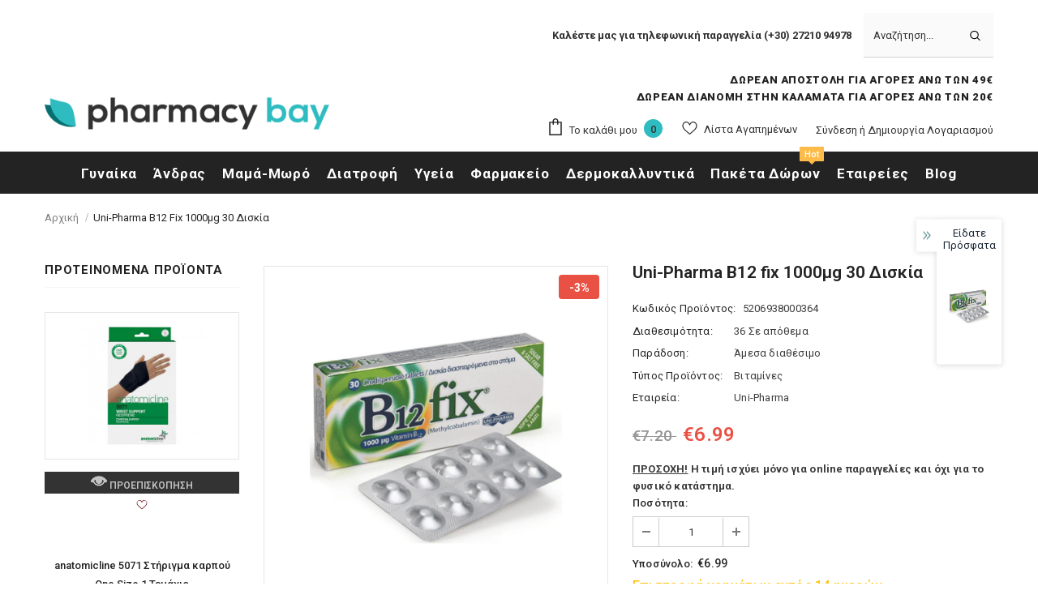

--- FILE ---
content_type: text/html; charset=utf-8
request_url: https://www.pharmacybay.gr/products/unifarma-b12-fix-1000micrograms-30-orodispersible-tablets
body_size: 77437
content:
  <!doctype html>
<!--[if lt IE 7]><html class="no-js lt-ie9 lt-ie8 lt-ie7" lang="en"> <![endif]-->
<!--[if IE 7]><html class="no-js lt-ie9 lt-ie8" lang="en"> <![endif]-->
<!--[if IE 8]><html class="no-js lt-ie9" lang="en"> <![endif]-->
<!--[if IE 9 ]><html class="ie9 no-js"> <![endif]-->
<!--[if (gt IE 9)|!(IE)]><!--> <html class="no-js"> <!--<![endif]-->
<head>
	

  <!-- Basic page needs ================================================== -->
  <meta charset="utf-8">
  <meta http-equiv="X-UA-Compatible" content="IE=edge,chrome=1">
	
  <!-- Title and description ================================================== -->
  <title>
  Uni-Pharma B12 fix 1000μg 30 Δισκία &ndash; pharmacybay
  </title>

  
  <meta name="description" content="Το B12fix είναι ένα συμπλήρωμα διατροφής που συμπληρώνει τις ημερήσιες ανάγκες του οργανισμού σε Βιταμίνη Β12 μιας και κάθε δισκίο περιέχει 1000μg βιταμίνης Β12 (μεθυλοκοβαλαμίνη).">
  

  <!-- Product meta ================================================== -->
  


  <meta property="og:type" content="product">
  <meta property="og:title" content="Uni-Pharma B12 fix 1000μg 30 Δισκία">
  
  <meta property="og:image" content="http://www.pharmacybay.gr/cdn/shop/files/b12-fix-1000mcg-30tabs-unipharma_grande.webp?v=1745917490">
  <meta property="og:image:secure_url" content="https://www.pharmacybay.gr/cdn/shop/files/b12-fix-1000mcg-30tabs-unipharma_grande.webp?v=1745917490">
  
  <meta property="og:price:amount" content="6.99">
  <meta property="og:price:currency" content="EUR">


  <meta property="og:description" content="Το B12fix είναι ένα συμπλήρωμα διατροφής που συμπληρώνει τις ημερήσιες ανάγκες του οργανισμού σε Βιταμίνη Β12 μιας και κάθε δισκίο περιέχει 1000μg βιταμίνης Β12 (μεθυλοκοβαλαμίνη).">


  <meta property="og:url" content="https://www.pharmacybay.gr/products/unifarma-b12-fix-1000micrograms-30-orodispersible-tablets">
  <meta property="og:site_name" content="pharmacybay">
  <!-- /snippets/twitter-card.liquid -->





  <meta name="twitter:card" content="product">
  <meta name="twitter:title" content="Uni-Pharma B12 fix 1000μg 30 Δισκία">
  <meta name="twitter:description" content="Uni-Pharma B12 Fix 1000μg 30 Δισκία Το B12 Fix 1000μg της Uni-Pharma είναι ένα συμπλήρωμα διατροφής που παρέχει 1000μg βιταμίνης B12 (μεθυλοκοβαλαμίνη) ανά δισκίο, συμβάλλοντας στη φυσιολογική λειτουργία του νευρικού και ανοσοποιητικού συστήματος, καθώς και στη διαδικασία της κυτταρικής διαίρεσης και της ψυχολογικής λειτουργίας. Το B12 Fix είναι ιδανικό για την αντιμετώπιση ελλείψεων βιταμίνης B12, προσφέροντας άμεση απορρόφηση μέσω των διασπειρόμενων δισκίων που διαλύονται γρήγορα στην στοματική κοιλότητα. Οφέλη &amp;amp; Δράση: Υποστηρίζει τη φυσιολογική λειτουργία του νευρικού συστήματος και του ανοσοποιητικού συστήματος. Ενισχύει την ψυχική και σωματική ευεξία και συμβάλλει στη φυσιολογική ψυχολογική λειτουργία. Βοηθά στην παραγωγή ερυθρών αιμοσφαιρίων για την πρόληψη της αναιμίας. Απορροφάται άμεσα στην κυκλοφορία του αίματος για μέγιστη αποτελεσματικότητα. Ιδανικό για άτομα που χρειάζονται υψηλή δόση βιταμίνης B12, όπως σε περιπτώσεις διατροφικών ελλείψεων ή απορρόφησης από το γαστρεντερικό. Συστατικά: Μεθυλοκοβαλαμίνη (B12): Η πιο βιοδιαθέσιμη μορφή της">
  <meta name="twitter:image" content="https://www.pharmacybay.gr/cdn/shop/files/b12-fix-1000mcg-30tabs-unipharma_medium.webp?v=1745917490">
  <meta name="twitter:image:width" content="240">
  <meta name="twitter:image:height" content="240">
  <meta name="twitter:label1" content="Price">
  <meta name="twitter:data1" content="€6.99 EUR">
  
  <meta name="twitter:label2" content="Brand">
  <meta name="twitter:data2" content="Uni-Pharma">
  



  <!-- Helpers ================================================== -->
  <link rel="canonical" href="https://www.pharmacybay.gr/products/unifarma-b12-fix-1000micrograms-30-orodispersible-tablets">
  <link canonical-shop-url="https://www.pharmacybay.gr/">
  <meta name="viewport" content="width=device-width,initial-scale=1">
  <link rel="preload" href="//www.pharmacybay.gr/cdn/shop/t/4/assets/vendor.min.css?v=165367215043409683411626097670" as="style">
  <!-- <link rel="preload" href="//www.pharmacybay.gr/cdn/shop/t/4/assets/theme-styles.css?v=150180135061953915591694154499" as="style">
  <link rel="preload" href="//www.pharmacybay.gr/cdn/shop/t/4/assets/theme-styles-responsive.css?v=179748862269644307541736434070" as="style"> -->
  <link rel="preload" href="//www.pharmacybay.gr/cdn/shop/t/4/assets/theme.min.css?v=160855240450243973731626097713" as="style">
  <link rel="preload" href="//www.pharmacybay.gr/cdn/shop/t/4/assets/theme-settings.css?v=95501742900212207101670922312" as="style">
  <link rel="preload" href="//www.pharmacybay.gr/cdn/shop/t/4/assets/header-05.css?v=24831908534956197621626097656" as="style">
  <link rel="preload" href="//www.pharmacybay.gr/cdn/shop/t/4/assets/header-06.css?v=134284591297665525531626097657" as="style">
  <link rel="preload" href="//www.pharmacybay.gr/cdn/shop/t/4/assets/header-07.css?v=179497373394023130801626097657" as="style">
  <link rel="preload" href="//www.pharmacybay.gr/cdn/shop/t/4/assets/header-08.css?v=94211126715697297431626097657" as="style">
  <link rel="preload" href="//www.pharmacybay.gr/cdn/shop/t/4/assets/footer-06.css?v=81557233722083166171626097648" as="style">
  <link rel="preload" href="//www.pharmacybay.gr/cdn/shop/t/4/assets/footer-07.css?v=98128527296320222641626097649" as="style">
  <link rel="preload" href="//www.pharmacybay.gr/cdn/shop/t/4/assets/footer-08.css?v=17161311055609253561626097649" as="style">
  <link rel="preload" href="//www.pharmacybay.gr/cdn/shop/t/4/assets/footer-09.css?v=31723816694365087181626097650" as="style">
  <link rel="preload" href="//www.pharmacybay.gr/cdn/shop/t/4/assets/product-skin.css?v=37861069842939842331626097667" as="style">
  <link rel="preload" href="//www.pharmacybay.gr/cdn/shop/t/4/assets/layout_style_1170.css?v=102698772525458869781626097664" as="style">
  <link rel="preload" href="//www.pharmacybay.gr/cdn/shop/t/4/assets/layout_style_fullwidth.css?v=125795139638133435471626097664" as="style">
  <link rel="preload" href="//www.pharmacybay.gr/cdn/shop/t/4/assets/layout_style_flower.css?v=61093865390679614511626097664" as="style">
  <link rel="preload" href="//www.pharmacybay.gr/cdn/shop/t/4/assets/layout_style_suppermarket.css?v=50247136904025515041626097665" as="style">

  <!-- Favicon -->
  
  <link rel="shortcut icon" href="//www.pharmacybay.gr/cdn/shop/files/favicon_32x32.png?v=1627551927" type="image/png">
  
  
  <!-- Styles -->
  <style>
    
@import url('https://fonts.googleapis.com/css?family=Roboto:300,300i,400,400i,500,500i,600,600i,700,700i,800,800i&display=swap');
			    

          
			        
          
    
    :root {
      --font_size: 13px;
      --font_size_minus1: 12px;
      --font_size_minus2: 11px;
      --font_size_minus3: 10px;
      --font_size_minus4: 9px;
      --font_size_plus1: 14px;
      --font_size_plus2: 15px;
      --font_size_plus3: 16px;
      --font_size_plus4: 17px;
      --font_size_plus5: 18px;
      --font_size_plus6: 19px;
      --font_size_plus7: 20px;
      --font_size_plus8: 21px;
      --font_size_plus9: 22px;
      --font_size_plus10: 23px;
      --font_size_plus11: 24px;
      --font_size_plus12: 25px;
      --font_size_plus13: 26px;
      --font_size_plus14: 27px;
      --font_size_plus16: 29px;
      --font_size_plus18: 31px;
      --font_size_plus21: 34px;
      --font_size_plus22: 35px;
      --font_size_plus23: 36px;
      --font_size_plus24: 37px;
      --font_size_plus33: 46px;

	  --fonts_name: Roboto;
	  --fonts_name_2: Roboto;

      /* Color */
      --body_bg: #ffffff;
      --body_color: #3c3c3c;
      --link_color: #2744dd;
      --link_color_hover: #131313;

      /* Breadcrumb */
      --breadcrumb_color : #999999;
      --breadcrumb_text_transform : capitalize;

      /* Header and Title */
      --page_title_font_size: 20px;
      --page_title_font_size_minus4: 16px;
      --page_title_font_size_plus5: 25px;
      --page_title_color: #232323;
      --page_title_text_align : center;

      /* Product  */
      --product_text_transform : none;
      --product_name_text_align : center;
      --color_title_pr: #232323;
      --color_title_pr_hover: #232323;
      --color_vendor : #232323;
      --sale_text : #ffffff;
      --bg_sale : #e95144;
      --custom_label_text : #ffffff;
      --custom_label_bg : #83b44b;
      --bundle_label_text : #ffffff;
      --bundle_label_bg : #232323;
      --new_label_text : #ffffff;
      --new_label_bg : #2744dd;
      --new_label_border : #f6f6f6;
      --sold_out_text : #ffffff;
      --bg_sold_out : #c1c1c1;
      --color_price: #232323;
      --color_price_sale: #e95144;
      --color_compare_price: #969696;
      --color_compare_product: #3c3c3c;
      
        --color_quick_view: rgba(255, 255, 255, 0.7);
        --bg_quick_view: rgba(0, 0, 0, 0.8);
      
      --color_wishlist: #6b1117;
      --bg_wishlist: #ffffff;
      --bg_wishlist_active: #ffe5e5;


      /* Button 1 */
      --background_1: #191919;
      --color_1 : #25bdc0;
      --border_1 : #25bdc0;

      /* Button 2 */
      --background_2: #000000;
      --color_2 : #ffffff;
      --border_2 : #000000;

      /* Button 3 */
      --background_3: #ffffff;
      --color_3 : #000000;
      --border_3 : #000000;

      /* Button Add To Cart */
      --color_add_to_cart : #ffffff;
      --border_add_to_cart : #000;
      --background_add_to_cart : #000;

      --color_add_to_cart_hover : #000000;
      --border_add_to_cart_hover : #000;
      --background_add_to_cart_hover : #25bdc0;
      

      /* Border Color */
      --border_widget_title : #e0e0e0;
      --border_color_1 : #ebebeb;
      --border_color_2: #e7e7e7;
      --border_page_title: #eaeaea;
      --border_input: #cbcbcb;
      --border_checkbox: #d0d0d0;
      --border_dropdown: #dadada;
      --border_bt_sidebar : #f6f6f6;
      --color_ipt: #3c3c3c;
      --color_icon_drop: #6b6b6b;

      
      --color_slick_arrow: #000000;
      --color_border_slick_arrow: #e5e5e5;
      --color_bg_slick_arrow: #e5e5e5;
      

      /*color Mobile*/

      --color_menu_mb: #232323;
      --color_menu_level3: #3c3c3c;

      /* Mixin ================= */
      
          --padding_btn: 20px 15px 18px !important;
          --padding_btn_bundle: 20px 15px 18px;
          --padding_btn_qv_add_to_cart: 20px 15px 18px;
          --font_size_btn: var(--font_size);
          --letter_spacing_btn: 0;
      

      
      
          --color-price-box: var(--color_compare_price);
      

      --color_review: #232323;
      --color_review_empty: #232323;

      --border-product-image: #e6e6e6;

      
      --border-radius-17: 0;
      --border-radius-50: 0;
      
    }
</style>
  <link href="//www.pharmacybay.gr/cdn/shop/t/4/assets/vendor.min.css?v=165367215043409683411626097670" rel="stylesheet" type="text/css" media="all" />
<link href="//www.pharmacybay.gr/cdn/shop/t/4/assets/theme-styles.css?v=150180135061953915591694154499" rel="stylesheet" type="text/css" media="all" />
<link href="//www.pharmacybay.gr/cdn/shop/t/4/assets/theme-styles-responsive.css?v=179748862269644307541736434070" rel="stylesheet" type="text/css" media="all" />
<!-- <link href="//www.pharmacybay.gr/cdn/shop/t/4/assets/theme.min.css?v=160855240450243973731626097713" rel="stylesheet" type="text/css" media="all" /> -->
<link href="//www.pharmacybay.gr/cdn/shop/t/4/assets/theme-settings.css?v=95501742900212207101670922312" rel="stylesheet" type="text/css" media="all" />



	<link href="//www.pharmacybay.gr/cdn/shop/t/4/assets/layout_style_1170.css?v=102698772525458869781626097664" rel="stylesheet" type="text/css" media="all" />

































  
   <!-- Scripts -->
  <script src="//www.pharmacybay.gr/cdn/shop/t/4/assets/jquery.min.js?v=56888366816115934351626097662" type="text/javascript"></script>
<script src="//www.pharmacybay.gr/cdn/shop/t/4/assets/jquery-cookie.min.js?v=72365755745404048181626097661" type="text/javascript"></script>
<script src="//www.pharmacybay.gr/cdn/shop/t/4/assets/lazysizes.min.js?v=84414966064882348651626097666" type="text/javascript"></script>

<script>
  	window.lazySizesConfig = window.lazySizesConfig || {};
    lazySizesConfig.loadMode = 1;
    window.lazySizesConfig.init = false;
    lazySizes.init();
  
    window.ajax_cart = "upsell";
    window.money_format = "€{{amount}}";//"€{{amount}} EUR";
    window.shop_currency = "EUR";
    window.show_multiple_currencies = false;
    window.use_color_swatch = false;
    window.color_swatch_style = "variant";
    window.enable_sidebar_multiple_choice = true;
    window.file_url = "//www.pharmacybay.gr/cdn/shop/files/?v=19087";
    window.asset_url = "";
    window.router = "";
    window.swatch_recently = "size";
    window.label_sale = "discount_sale";
    window.layout_style = "layout_style_1170";
    window.product_style = "default";
    window.category_style = "default";
    window.layout_body = "default";
    
    window.inventory_text = {
        in_stock: "Σε απόθεμα",
        many_in_stock: "Πολλά σε απόθεμα",
        out_of_stock: "Δεν υπάρχει απόθεμα",
        add_to_cart: "Προσθήκη Στο Καλάθι",
        add_all_to_cart: "Προσθήκη Όλων Στο Καλάθι",
        sold_out: "Εξαντλήθηκε",
        select_options : "Προσθήκη Στο Καλάθι",
        unavailable: "Μη διαθέσιμο",
        view_all_collection: "Δείτε όλες τις συλλογές",
        no_more_product: "Δεν υπάρχουν προϊόντα",
        show_options: "Εμφάνιση Επιλογών",
        hide_options: "Απόκρυψη Επιλογών",
        adding : "Προσθήκη...",
        thank_you : "Ευχαριστούμε!",
        add_more : "Προσθέστε περισσότερα...",
        cart_feedback : "Προστέθηκε με επιτυχία",
        add_wishlist : "Προσθήκη στα αγαπημένα",
        remove_wishlist : "Αφαίρεση από τα αγαπημένα",
        add_wishlist_1 : "Προσθήκη στα αγαπημένα.",
        remove_wishlist_1 : "Αφαίρεση από τα αγαπημένα.",
        previous: "Προηγούμενο",
        next: "Επόμενο",
      	pre_order : "Προσθήκη Στο Καλάθι",
        hotStock: "Προλάβετε! Έμειναν μόνο [inventory]",
        view_more: "Εμφάνισε τα όλα",
        view_less : "Εμφάνισε λιγότερα",
        show_more: "Δείτε περισσότερα",
        show_less : "Δείτε λιγότερα",
        days : "Ημέρες",
        hours : "Ώρες",
        mins : "Λεπτά",
        secs : "Δευτερόλεπτα",

        customlabel: "Vegan",
        newlabel: "Νέο",
        salelabel: "Έκπτωση",
        soldoutlabel: "Εξαντλήθηκε",
        bundlelabel: "Πακέτο",

        message_compare : "Πρέπει να επιλέξετε τουλάχιστον 2 προϊόντα για κάνετε σύγκριση!",
        message_iscart : "Προστέθηκε στο καλάθι σας",

        add_compare : "Προσθήκη στην σύγκριση",
        remove_compare : "Αφαίρεση από την σύγκριση",
        remove: "Διαγραφή",
        warning_quantity: "Μέγιστη Διαθέσιμη Ποσότητα",
    };
    window.multi_lang = false;
    window.infinity_scroll_feature = false;
    window.newsletter_popup = false;
    window.hidden_newsletter = false;
    window.option_ptoduct1 = "size";
    window.option_ptoduct2 = "color";
    window.option_ptoduct3 = "option 3"

    /* Free Shipping Message */
    window.free_shipping_color1 = "#F44336";  
    window.free_shipping_color2 = "#FF9800";
    window.free_shipping_color3 = "#69c69c";
    window.free_shipping_price = 49.00;
    window.free_shipping_text = {
        free_shipping_message_1: "Η παραγγελία σας ξεπερνά τα 39€ και κερδίσατε δωρεάν μεταφορικά!",
        free_shipping_message_2:"Απομένουν",
        free_shipping_message_3: "για να κερδίσετε",
        free_shipping_message_4: "Δωρεάν Μεταφορικά...",
        free_shipping_1: "Δωρεάν",
        free_shipping_2: "Θα καθοριστεί σύντομα...",
    }

</script>

<meta name="facebook-domain-verification" content="fhspkby9xlhml84r7fptpcl3mbxsth" />
<script>
  (function(a,b,c,d,e,f,g){a['SkroutzAnalyticsObject']=e;a[e]= a[e] || function(){
    (a[e].q = a[e].q || []).push(arguments);};f=b.createElement(c);f.async=true;
    f.src=d;g=b.getElementsByTagName(c)[0];g.parentNode.insertBefore(f,g);
  })(window,document,'script','https://analytics.skroutz.gr/analytics.min.js','skroutz_analytics');
  skroutz_analytics('session', 'connect', 'SA-1833-4211');  // Connect your Account.
</script>

  <!-- Header hook for plugins ================================ -->
  














    <script>window.performance && window.performance.mark && window.performance.mark('shopify.content_for_header.start');</script><meta name="google-site-verification" content="5DrNjlNa9OB3e39avz418a2wLZ2emyWqoxnP_SWu-t0">
<meta id="shopify-digital-wallet" name="shopify-digital-wallet" content="/11933654/digital_wallets/dialog">
<meta name="shopify-checkout-api-token" content="161e6bd324694793a26ac210013cbb7c">
<meta id="in-context-paypal-metadata" data-shop-id="11933654" data-venmo-supported="false" data-environment="production" data-locale="en_US" data-paypal-v4="true" data-currency="EUR">
<link rel="alternate" type="application/json+oembed" href="https://www.pharmacybay.gr/products/unifarma-b12-fix-1000micrograms-30-orodispersible-tablets.oembed">
<script async="async" data-src="/checkouts/internal/preloads.js?locale=el-GR"></script>
<script id="shopify-features" type="application/json">{"accessToken":"161e6bd324694793a26ac210013cbb7c","betas":["rich-media-storefront-analytics"],"domain":"www.pharmacybay.gr","predictiveSearch":true,"shopId":11933654,"locale":"el"}</script>
<script>var Shopify = Shopify || {};
Shopify.shop = "pharmacybay-3.myshopify.com";
Shopify.locale = "el";
Shopify.currency = {"active":"EUR","rate":"1.0"};
Shopify.country = "GR";
Shopify.theme = {"name":"Ella-4.6.1-sections-ready","id":120399560779,"schema_name":"Ella","schema_version":"4.5.0","theme_store_id":null,"role":"main"};
Shopify.theme.handle = "null";
Shopify.theme.style = {"id":null,"handle":null};
Shopify.cdnHost = "www.pharmacybay.gr/cdn";
Shopify.routes = Shopify.routes || {};
Shopify.routes.root = "/";</script>
<script type="module">!function(o){(o.Shopify=o.Shopify||{}).modules=!0}(window);</script>
<script>!function(o){function n(){var o=[];function n(){o.push(Array.prototype.slice.apply(arguments))}return n.q=o,n}var t=o.Shopify=o.Shopify||{};t.loadFeatures=n(),t.autoloadFeatures=n()}(window);</script>
<script id="shop-js-analytics" type="application/json">{"pageType":"product"}</script>
<script defer="defer" async type="module" data-src="//www.pharmacybay.gr/cdn/shopifycloud/shop-js/modules/v2/client.init-shop-cart-sync_LfUzO4S6.el.esm.js"></script>
<script defer="defer" async type="module" data-src="//www.pharmacybay.gr/cdn/shopifycloud/shop-js/modules/v2/chunk.common_CGzkXfgL.esm.js"></script>
<script defer="defer" async type="module" data-src="//www.pharmacybay.gr/cdn/shopifycloud/shop-js/modules/v2/chunk.modal_Bgl3KeJf.esm.js"></script>
<script type="module">
  await import("//www.pharmacybay.gr/cdn/shopifycloud/shop-js/modules/v2/client.init-shop-cart-sync_LfUzO4S6.el.esm.js");
await import("//www.pharmacybay.gr/cdn/shopifycloud/shop-js/modules/v2/chunk.common_CGzkXfgL.esm.js");
await import("//www.pharmacybay.gr/cdn/shopifycloud/shop-js/modules/v2/chunk.modal_Bgl3KeJf.esm.js");

  window.Shopify.SignInWithShop?.initShopCartSync?.({"fedCMEnabled":true,"windoidEnabled":true});

</script>
<script>(function() {
  var isLoaded = false;
  function asyncLoad() {
    if (isLoaded) return;
    isLoaded = true;
    var urls = ["https:\/\/aivalabs.com\/cta\/?identity=Xg6WF7BfoQrzbtEyAZ0C1uvBfI5pEt0nfhZh.TI0.FNA9vTOeyFKC\u0026shop=pharmacybay-3.myshopify.com","https:\/\/chimpstatic.com\/mcjs-connected\/js\/users\/edd77649c051bc3e93f3ecde9\/a56284203de73a4997aacb33a.js?shop=pharmacybay-3.myshopify.com","https:\/\/s3.amazonaws.com\/cart-notifications\/scripts\/pharmacybay-3.myshopify.com\/a8ee0896-7ca7-4091-a814-fc4185b3f7f5.js?shop=pharmacybay-3.myshopify.com","https:\/\/zegsu.com\/shopify\/tiktok-feed\/widget?version=1.0.0\u0026shop=pharmacybay-3.myshopify.com\u0026token=1651565944\u0026shop=pharmacybay-3.myshopify.com","https:\/\/zegsuapps.com\/shopify\/tiktok-feed\/widget?version=1.0.0\u0026shop=pharmacybay-3.myshopify.com\u0026token=0\u0026shop=pharmacybay-3.myshopify.com"];
    for (var i = 0; i < urls.length; i++) {
      var s = document.createElement('script');
      s.type = 'text/javascript';
      s.async = true;
      s.src = urls[i];
      var x = document.getElementsByTagName('script')[0];
      x.parentNode.insertBefore(s, x);
    }
  };
  document.addEventListener('StartAsyncLoading',
  function(event){
    asyncLoad();
  });
  if(window.attachEvent) {
    window.attachEvent('onload', function(){});
  } else {
    window.addEventListener('load', function(){}, false);
  }
})();</script>
<script id="__st">var __st={"a":11933654,"offset":7200,"reqid":"f5dcb60a-4c3f-48bb-8056-65b52d07d970-1769146075","pageurl":"www.pharmacybay.gr\/products\/unifarma-b12-fix-1000micrograms-30-orodispersible-tablets","u":"fcd09ad09aee","p":"product","rtyp":"product","rid":5890225927};</script>
<script>window.ShopifyPaypalV4VisibilityTracking = true;</script>
<script id="captcha-bootstrap">!function(){'use strict';const t='contact',e='account',n='new_comment',o=[[t,t],['blogs',n],['comments',n],[t,'customer']],c=[[e,'customer_login'],[e,'guest_login'],[e,'recover_customer_password'],[e,'create_customer']],r=t=>t.map((([t,e])=>`form[action*='/${t}']:not([data-nocaptcha='true']) input[name='form_type'][value='${e}']`)).join(','),a=t=>()=>t?[...document.querySelectorAll(t)].map((t=>t.form)):[];function s(){const t=[...o],e=r(t);return a(e)}const i='password',u='form_key',d=['recaptcha-v3-token','g-recaptcha-response','h-captcha-response',i],f=()=>{try{return window.sessionStorage}catch{return}},m='__shopify_v',_=t=>t.elements[u];function p(t,e,n=!1){try{const o=window.sessionStorage,c=JSON.parse(o.getItem(e)),{data:r}=function(t){const{data:e,action:n}=t;return t[m]||n?{data:e,action:n}:{data:t,action:n}}(c);for(const[e,n]of Object.entries(r))t.elements[e]&&(t.elements[e].value=n);n&&o.removeItem(e)}catch(o){console.error('form repopulation failed',{error:o})}}const l='form_type',E='cptcha';function T(t){t.dataset[E]=!0}const w=window,h=w.document,L='Shopify',v='ce_forms',y='captcha';let A=!1;((t,e)=>{const n=(g='f06e6c50-85a8-45c8-87d0-21a2b65856fe',I='https://cdn.shopify.com/shopifycloud/storefront-forms-hcaptcha/ce_storefront_forms_captcha_hcaptcha.v1.5.2.iife.js',D={infoText:'Προστατεύεται με το hCaptcha',privacyText:'Απόρρητο',termsText:'Όροι'},(t,e,n)=>{const o=w[L][v],c=o.bindForm;if(c)return c(t,g,e,D).then(n);var r;o.q.push([[t,g,e,D],n]),r=I,A||(h.body.append(Object.assign(h.createElement('script'),{id:'captcha-provider',async:!0,src:r})),A=!0)});var g,I,D;w[L]=w[L]||{},w[L][v]=w[L][v]||{},w[L][v].q=[],w[L][y]=w[L][y]||{},w[L][y].protect=function(t,e){n(t,void 0,e),T(t)},Object.freeze(w[L][y]),function(t,e,n,w,h,L){const[v,y,A,g]=function(t,e,n){const i=e?o:[],u=t?c:[],d=[...i,...u],f=r(d),m=r(i),_=r(d.filter((([t,e])=>n.includes(e))));return[a(f),a(m),a(_),s()]}(w,h,L),I=t=>{const e=t.target;return e instanceof HTMLFormElement?e:e&&e.form},D=t=>v().includes(t);t.addEventListener('submit',(t=>{const e=I(t);if(!e)return;const n=D(e)&&!e.dataset.hcaptchaBound&&!e.dataset.recaptchaBound,o=_(e),c=g().includes(e)&&(!o||!o.value);(n||c)&&t.preventDefault(),c&&!n&&(function(t){try{if(!f())return;!function(t){const e=f();if(!e)return;const n=_(t);if(!n)return;const o=n.value;o&&e.removeItem(o)}(t);const e=Array.from(Array(32),(()=>Math.random().toString(36)[2])).join('');!function(t,e){_(t)||t.append(Object.assign(document.createElement('input'),{type:'hidden',name:u})),t.elements[u].value=e}(t,e),function(t,e){const n=f();if(!n)return;const o=[...t.querySelectorAll(`input[type='${i}']`)].map((({name:t})=>t)),c=[...d,...o],r={};for(const[a,s]of new FormData(t).entries())c.includes(a)||(r[a]=s);n.setItem(e,JSON.stringify({[m]:1,action:t.action,data:r}))}(t,e)}catch(e){console.error('failed to persist form',e)}}(e),e.submit())}));const S=(t,e)=>{t&&!t.dataset[E]&&(n(t,e.some((e=>e===t))),T(t))};for(const o of['focusin','change'])t.addEventListener(o,(t=>{const e=I(t);D(e)&&S(e,y())}));const B=e.get('form_key'),M=e.get(l),P=B&&M;t.addEventListener('DOMContentLoaded',(()=>{const t=y();if(P)for(const e of t)e.elements[l].value===M&&p(e,B);[...new Set([...A(),...v().filter((t=>'true'===t.dataset.shopifyCaptcha))])].forEach((e=>S(e,t)))}))}(h,new URLSearchParams(w.location.search),n,t,e,['guest_login'])})(!0,!0)}();</script>
<script integrity="sha256-4kQ18oKyAcykRKYeNunJcIwy7WH5gtpwJnB7kiuLZ1E=" data-source-attribution="shopify.loadfeatures" defer="defer" data-src="//www.pharmacybay.gr/cdn/shopifycloud/storefront/assets/storefront/load_feature-a0a9edcb.js" crossorigin="anonymous"></script>
<script data-source-attribution="shopify.dynamic_checkout.dynamic.init">var Shopify=Shopify||{};Shopify.PaymentButton=Shopify.PaymentButton||{isStorefrontPortableWallets:!0,init:function(){window.Shopify.PaymentButton.init=function(){};var t=document.createElement("script");t.data-src="https://www.pharmacybay.gr/cdn/shopifycloud/portable-wallets/latest/portable-wallets.el.js",t.type="module",document.head.appendChild(t)}};
</script>
<script data-source-attribution="shopify.dynamic_checkout.buyer_consent">
  function portableWalletsHideBuyerConsent(e){var t=document.getElementById("shopify-buyer-consent"),n=document.getElementById("shopify-subscription-policy-button");t&&n&&(t.classList.add("hidden"),t.setAttribute("aria-hidden","true"),n.removeEventListener("click",e))}function portableWalletsShowBuyerConsent(e){var t=document.getElementById("shopify-buyer-consent"),n=document.getElementById("shopify-subscription-policy-button");t&&n&&(t.classList.remove("hidden"),t.removeAttribute("aria-hidden"),n.addEventListener("click",e))}window.Shopify?.PaymentButton&&(window.Shopify.PaymentButton.hideBuyerConsent=portableWalletsHideBuyerConsent,window.Shopify.PaymentButton.showBuyerConsent=portableWalletsShowBuyerConsent);
</script>
<script>
  function portableWalletsCleanup(e){e&&e.src&&console.error("Failed to load portable wallets script "+e.src);var t=document.querySelectorAll("shopify-accelerated-checkout .shopify-payment-button__skeleton, shopify-accelerated-checkout-cart .wallet-cart-button__skeleton"),e=document.getElementById("shopify-buyer-consent");for(let e=0;e<t.length;e++)t[e].remove();e&&e.remove()}function portableWalletsNotLoadedAsModule(e){e instanceof ErrorEvent&&"string"==typeof e.message&&e.message.includes("import.meta")&&"string"==typeof e.filename&&e.filename.includes("portable-wallets")&&(window.removeEventListener("error",portableWalletsNotLoadedAsModule),window.Shopify.PaymentButton.failedToLoad=e,"loading"===document.readyState?document.addEventListener("DOMContentLoaded",window.Shopify.PaymentButton.init):window.Shopify.PaymentButton.init())}window.addEventListener("error",portableWalletsNotLoadedAsModule);
</script>

<script type="module" data-src="https://www.pharmacybay.gr/cdn/shopifycloud/portable-wallets/latest/portable-wallets.el.js" onError="portableWalletsCleanup(this)" crossorigin="anonymous"></script>
<script nomodule>
  document.addEventListener("DOMContentLoaded", portableWalletsCleanup);
</script>

<script id='scb4127' type='text/javascript' async='' data-src='https://www.pharmacybay.gr/cdn/shopifycloud/privacy-banner/storefront-banner.js'></script><link id="shopify-accelerated-checkout-styles" rel="stylesheet" media="screen" href="https://www.pharmacybay.gr/cdn/shopifycloud/portable-wallets/latest/accelerated-checkout-backwards-compat.css" crossorigin="anonymous">
<style id="shopify-accelerated-checkout-cart">
        #shopify-buyer-consent {
  margin-top: 1em;
  display: inline-block;
  width: 100%;
}

#shopify-buyer-consent.hidden {
  display: none;
}

#shopify-subscription-policy-button {
  background: none;
  border: none;
  padding: 0;
  text-decoration: underline;
  font-size: inherit;
  cursor: pointer;
}

#shopify-subscription-policy-button::before {
  box-shadow: none;
}

      </style>

<script>window.performance && window.performance.mark && window.performance.mark('shopify.content_for_header.end');</script>


  <!--[if lt IE 9]>
  <script src="//html5shiv.googlecode.com/svn/trunk/html5.js" type="text/javascript"></script>
  <![endif]-->

  
  
  

  <script>

    Shopify.productOptionsMap = {};
    Shopify.quickViewOptionsMap = {};

    Shopify.updateOptionsInSelector = function(selectorIndex, wrapperSlt) {
        Shopify.optionsMap = wrapperSlt === '.product' ? Shopify.productOptionsMap : Shopify.quickViewOptionsMap;

        switch (selectorIndex) {
            case 0:
                var key = 'root';
                var selector = $(wrapperSlt + ' .single-option-selector:eq(0)');
                break;
            case 1:
                var key = $(wrapperSlt + ' .single-option-selector:eq(0)').val();
                var selector = $(wrapperSlt + ' .single-option-selector:eq(1)');
                break;
            case 2:
                var key = $(wrapperSlt + ' .single-option-selector:eq(0)').val();
                key += ' / ' + $(wrapperSlt + ' .single-option-selector:eq(1)').val();
                var selector = $(wrapperSlt + ' .single-option-selector:eq(2)');
        }

        var initialValue = selector.val();
        selector.empty();

        var availableOptions = Shopify.optionsMap[key];

        if (availableOptions && availableOptions.length) {
            for (var i = 0; i < availableOptions.length; i++) {
                var option = availableOptions[i].replace('-sold-out','');
                var newOption = $('<option></option>').val(option).html(option);

                selector.append(newOption);
            }

            $(wrapperSlt + ' .swatch[data-option-index="' + selectorIndex + '"] .swatch-element').each(function() {
                // debugger;
                if ($.inArray($(this).attr('data-value'), availableOptions) !== -1) {
                    $(this).addClass('available').removeClass('soldout').find(':radio').prop('disabled',false).prop('checked',true);
                }
                else {
                    if ($.inArray($(this).attr('data-value') + '-sold-out', availableOptions) !== -1) {
                        $(this).addClass('available').addClass('soldout').find(':radio').prop('disabled',false).prop('checked',true);
                    } else {
                        $(this).removeClass('available').addClass('soldout').find(':radio').prop('disabled',true).prop('checked',false);
                    }
                    
                }
            });

            if ($.inArray(initialValue, availableOptions) !== -1) {
                selector.val(initialValue);
            }

            selector.trigger('change');
        };
    };

    Shopify.linkOptionSelectors = function(product, wrapperSlt, check) {
        // Building our mapping object.
        Shopify.optionsMap = wrapperSlt === '.product' ? Shopify.productOptionsMap : Shopify.quickViewOptionsMap;
        var arr_1= [],
            arr_2= [],
            arr_3= [];

        Shopify.optionsMap['root'] == [];
        for (var i = 0; i < product.variants.length; i++) {
            var variant = product.variants[i];
            if (variant) {
                var key1 = variant.option1;
                var key2 = variant.option1 + ' / ' + variant.option2;
                Shopify.optionsMap[key1] = [];
                Shopify.optionsMap[key2] = [];
            }
        }
        for (var i = 0; i < product.variants.length; i++) {
            var variant = product.variants[i];
            if (variant) {
                if (window.use_color_swatch) {
                    if (variant.available) {
                        // Gathering values for the 1st drop-down.
                        Shopify.optionsMap['root'] = Shopify.optionsMap['root'] || [];

                        // if ($.inArray(variant.option1 + '-sold-out', Shopify.optionsMap['root']) !== -1) {
                        //     Shopify.optionsMap['root'].pop();
                        // } 

                        arr_1.push(variant.option1);
                        arr_1 = $.unique(arr_1);

                        Shopify.optionsMap['root'].push(variant.option1);

                        Shopify.optionsMap['root'] = Shopify.uniq(Shopify.optionsMap['root']);

                        // Gathering values for the 2nd drop-down.
                        if (product.options.length > 1) {
                        var key = variant.option1;
                            Shopify.optionsMap[key] = Shopify.optionsMap[key] || [];
                            // if ($.inArray(variant.option2 + '-sold-out', Shopify.optionsMap[key]) !== -1) {
                            //     Shopify.optionsMap[key].pop();
                            // } 
                            Shopify.optionsMap[key].push(variant.option2);
                            if ($.inArray(variant.option2, arr_2) === -1) {
                                arr_2.push(variant.option2);
                                arr_2 = $.unique(arr_2);
                            }
                            Shopify.optionsMap[key] = Shopify.uniq(Shopify.optionsMap[key]);
                        }

                        // Gathering values for the 3rd drop-down.
                        if (product.options.length === 3) {
                            var key = variant.option1 + ' / ' + variant.option2;
                            Shopify.optionsMap[key] = Shopify.optionsMap[key] || [];
                            Shopify.optionsMap[key].push(variant.option3);

                            if ($.inArray(variant.option3, arr_3) === -1) {
                                arr_3.push(variant.option3);
                                arr_3 = $.unique(arr_3);
                            }
                            
                            Shopify.optionsMap[key] = Shopify.uniq(Shopify.optionsMap[key]);
                        }
                    } else {
                        // Gathering values for the 1st drop-down.
                        Shopify.optionsMap['root'] = Shopify.optionsMap['root'] || [];
                        if ($.inArray(variant.option1, arr_1) === -1) {
                            Shopify.optionsMap['root'].push(variant.option1 + '-sold-out');
                        }
                        
                        Shopify.optionsMap['root'] = Shopify.uniq(Shopify.optionsMap['root']);

                        // Gathering values for the 2nd drop-down.
                        if (product.options.length > 1) {
                            var key = variant.option1;
                            Shopify.optionsMap[key] = Shopify.optionsMap[key] || [];
                            // Shopify.optionsMap[key].push(variant.option2);

                            // if ($.inArray(variant.option2, arr_2) === -1) {
                                Shopify.optionsMap[key].push(variant.option2 + '-sold-out');
                            // }
                            
                            Shopify.optionsMap[key] = Shopify.uniq(Shopify.optionsMap[key]);
                        }

                        // Gathering values for the 3rd drop-down.
                        if (product.options.length === 3) {
                            var key = variant.option1 + ' / ' + variant.option2;
                            Shopify.optionsMap[key] = Shopify.optionsMap[key] || [];
//                             if ($.inArray(variant.option3, arr_3) === -1) {
                                Shopify.optionsMap[key].push(variant.option3 + '-sold-out');
//                             }
                            Shopify.optionsMap[key] = Shopify.uniq(Shopify.optionsMap[key]);
                        }

                    }
                } else {
                    // Gathering values for the 1st drop-down.
                    if (check) {
                        if (variant.available) {
                            Shopify.optionsMap['root'] = Shopify.optionsMap['root'] || [];
                            Shopify.optionsMap['root'].push(variant.option1);
                            Shopify.optionsMap['root'] = Shopify.uniq(Shopify.optionsMap['root']);

                            // Gathering values for the 2nd drop-down.
                            if (product.options.length > 1) {
                            var key = variant.option1;
                                Shopify.optionsMap[key] = Shopify.optionsMap[key] || [];
                                Shopify.optionsMap[key].push(variant.option2);
                                Shopify.optionsMap[key] = Shopify.uniq(Shopify.optionsMap[key]);
                            }

                            // Gathering values for the 3rd drop-down.
                            if (product.options.length === 3) {
                                var key = variant.option1 + ' / ' + variant.option2;
                                Shopify.optionsMap[key] = Shopify.optionsMap[key] || [];
                                Shopify.optionsMap[key].push(variant.option3);
                                Shopify.optionsMap[key] = Shopify.uniq(Shopify.optionsMap[key]);
                            }
                        }
                    } else {
                        Shopify.optionsMap['root'] = Shopify.optionsMap['root'] || [];

                        Shopify.optionsMap['root'].push(variant.option1);
                        Shopify.optionsMap['root'] = Shopify.uniq(Shopify.optionsMap['root']);

                        // Gathering values for the 2nd drop-down.
                        if (product.options.length > 1) {
                        var key = variant.option1;
                            Shopify.optionsMap[key] = Shopify.optionsMap[key] || [];
                            Shopify.optionsMap[key].push(variant.option2);
                            Shopify.optionsMap[key] = Shopify.uniq(Shopify.optionsMap[key]);
                        }

                        // Gathering values for the 3rd drop-down.
                        if (product.options.length === 3) {
                            var key = variant.option1 + ' / ' + variant.option2;
                            Shopify.optionsMap[key] = Shopify.optionsMap[key] || [];
                            Shopify.optionsMap[key].push(variant.option3);
                            Shopify.optionsMap[key] = Shopify.uniq(Shopify.optionsMap[key]);
                        }
                    }
                    
                }
            }
        };

        // Update options right away.
        Shopify.updateOptionsInSelector(0, wrapperSlt);

        if (product.options.length > 1) Shopify.updateOptionsInSelector(1, wrapperSlt);
        if (product.options.length === 3) Shopify.updateOptionsInSelector(2, wrapperSlt);

        // When there is an update in the first dropdown.
        $(wrapperSlt + " .single-option-selector:eq(0)").change(function() {
            Shopify.updateOptionsInSelector(1, wrapperSlt);
            if (product.options.length === 3) Shopify.updateOptionsInSelector(2, wrapperSlt);
            return true;
        });

        // When there is an update in the second dropdown.
        $(wrapperSlt + " .single-option-selector:eq(1)").change(function() {
            if (product.options.length === 3) Shopify.updateOptionsInSelector(2, wrapperSlt);
            return true;
        });
    };
</script>
  
  <script nomodule src="https://unpkg.com/@google/model-viewer/dist/model-viewer-legacy.js"></script>
  


  

<link href='https://fonts.googleapis.com/css?family=Lato:300,400,700,900|Manjari:400,700|Nunito:300,400,600,700,800|Roboto:300,400,500,700,900&display=swap' rel='stylesheet'>
                                   <link rel='stylesheet' href='https://reorder-master.hulkapps.com/css/re-order.css?v=2022-06-28 09:48:41'>

                  <script src="//www.pharmacybay.gr/cdn/shop/t/4/assets/bss-file-configdata.js?v=61399555584623297871701183474" type="text/javascript"></script> <script src="//www.pharmacybay.gr/cdn/shop/t/4/assets/bss-file-configdata-banner.js?v=151034973688681356691682339854" type="text/javascript"></script> <script src="//www.pharmacybay.gr/cdn/shop/t/4/assets/bss-file-configdata-popup.js?v=173992696638277510541682339855" type="text/javascript"></script><script>
                if (typeof BSS_PL == 'undefined') {
                    var BSS_PL = {};
                }
                var bssPlApiServer = "https://product-labels-pro.bsscommerce.com";
                BSS_PL.customerTags = 'null';
                BSS_PL.customerId = 'null';
                BSS_PL.configData = configDatas;
                BSS_PL.configDataBanner = configDataBanners ? configDataBanners : [];
                BSS_PL.configDataPopup = configDataPopups ? configDataPopups : [];
                BSS_PL.storeId = 6673;
                BSS_PL.currentPlan = "five_usd";
                BSS_PL.storeIdCustomOld = "10678";
                BSS_PL.storeIdOldWIthPriority = "12200";
                BSS_PL.apiServerProduction = "https://product-labels-pro.bsscommerce.com";
                
                BSS_PL.integration = {"laiReview":{"status":0,"config":[]}}
                BSS_PL.settingsData = {}
                </script>
            <style>
.homepage-slideshow .slick-slide .bss_pl_img {
    visibility: hidden !important;
}
</style>
<script>
function bssFixSupportExcludeItem($, page, item) {
  if ($(item).hasClass('prev') && $(item).hasClass('btn')) {
    return true;
  }
  if ($(item).hasClass('product-title')) {
    return true;
  }
  return false;
}
</script>
<script>
function bssFixSupportMainPriceForBadgePrice($, parent, page, mainPrice) {
  if (
    (window.location.pathname == '/search' || page == 'products') &&
    $(parent).hasClass('product-image')
  ) {
    mainPrice = $(parent).closest('.inner-top').find('.price-box');
  }
  if (page == 'products' && $(parent).hasClass('fancybox')) {
    mainPrice = $(parent).closest('.product_top').find('.prices');
  }
  return mainPrice;
}
</script>
<script>
function bssFixSupportPriceElementForBadgePrice($, parent, page, priceEl) {
  if (page == 'products' && $(parent).hasClass('zoomWrapper')) {
    let parent2 = $(parent).closest('.row');
    if (parent2.length) {
      priceEl = parent2.find('.prices');
    }
  }

  if (
    window.location.pathname == '/search' &&
    $(parent).hasClass('product-image')
  ) {
    let parent3 = $(parent).closest('.product-item.grid-item');
    if (parent3.length) {
      priceEl = parent3.find('.price-box');
    }
  }

  if (page == 'collections' && $(parent).hasClass('product-image')) {
    let parent4 = $(parent).closest('.product-item');
    if (parent4.length) {
      priceEl = parent4.find('.price-box');
    }
  }
  return priceEl;
}
</script>
<script>
function bssFixSupportFindMainPriceForBadgeName($, mainPrice, parent, page) {
  if (page == 'products' && $(parent).hasClass('fancybox')) {
    mainPrice = $(parent).closest('.product_top').find('.group_item');
    setTimeout(() => {
      let tmp = $(parent).parent().children('.bss_pb_img');
      if (tmp.length) {
        tmp.remove();
      }
    }, 220);
  }
  return mainPrice;
}
</script>
<script>
function bssFixSupportFindPriceElementForBadgeName($, BSS_PL, priceEl, parent, page) {
  if (page == 'products' && $(parent).hasClass('product-image')) {
    priceEl = $(parent).closest('.inner-top').find('.price-box');
  }
  if (
    window.location.pathname == '/search' &&
    $(parent).hasClass('product-image')
  ) {
    priceEl = $(parent).closest('.inner-top').find('.product-title');
  }
  if (page == 'collections' && $(parent).hasClass('product-image')) {
    priceEl = $(parent).closest('.inner-top').find('.price-box');
  }
  return priceEl;
}
</script>
<script>
function bssFixSupportAppendHtmlLabel($, BSS_PL, parent, page, htmlLabel) {
  let appended = false;
  if (
    (window.location.pathname == '/search' ||
      page == 'collections' ||
      page == 'products') &&
    $(parent).hasClass('product-image')
  ) {
    $(parent).closest('.product-top').append(htmlLabel);
    appended = true;
  }
  return appended;
}
</script>
<script>
function bssFixSupportItemHandle($, page, handle, handleProductPage, prodUrl, item, isCartPage) {
  if (page == 'products' && $(item).hasClass('fancybox')) {
    handle = prodUrl.replace('/products/', '');
    $(item).attr('data-handle', handleProductPage);
  }
  return handle;
}
</script>
  <meta name="google-site-verification" content="eNZ8sPZCg4ORVQxAM3pRal0QdIRsELY1L6NM-GinPGg" />
                    <script type="text/javascript">
  window.Rivo = window.Rivo || {};
  window.Rivo.common = window.Rivo.common || {};
  window.Rivo.common.shop = {
    permanent_domain: 'pharmacybay-3.myshopify.com',
    currency: "EUR",
    money_format: "€{{amount}}",
    id: 11933654
  };
  

  window.Rivo.common.template = 'product';
  window.Rivo.common.cart = {};
  window.Rivo.common.vapid_public_key = "BJuXCmrtTK335SuczdNVYrGVtP_WXn4jImChm49st7K7z7e8gxSZUKk4DhUpk8j2Xpiw5G4-ylNbMKLlKkUEU98=";
  window.Rivo.global_config = {"asset_urls":{"loy":{"api_js":"https:\/\/cdn.shopify.com\/s\/files\/1\/0194\/1736\/6592\/t\/1\/assets\/ba_rivo_api.js?v=1681358658","init_js":"https:\/\/cdn.shopify.com\/s\/files\/1\/0194\/1736\/6592\/t\/1\/assets\/ba_loy_init.js?v=1681358646","referrals_js":"https:\/\/cdn.shopify.com\/s\/files\/1\/0194\/1736\/6592\/t\/1\/assets\/ba_loy_referrals.js?v=1681358653","referrals_css":"https:\/\/cdn.shopify.com\/s\/files\/1\/0194\/1736\/6592\/t\/1\/assets\/ba_loy_referrals.css?v=1678639051","widget_js":"https:\/\/cdn.shopify.com\/s\/files\/1\/0194\/1736\/6592\/t\/1\/assets\/ba_loy_widget.js?v=1681358648","widget_css":"https:\/\/cdn.shopify.com\/s\/files\/1\/0194\/1736\/6592\/t\/1\/assets\/ba_loy_widget.css?v=1673976822","page_init_js":"https:\/\/cdn.shopify.com\/s\/files\/1\/0194\/1736\/6592\/t\/1\/assets\/ba_loy_page_init.js?v=1681358649","page_widget_js":"https:\/\/cdn.shopify.com\/s\/files\/1\/0194\/1736\/6592\/t\/1\/assets\/ba_loy_page_widget.js?v=1681358651","page_widget_css":"https:\/\/cdn.shopify.com\/s\/files\/1\/0194\/1736\/6592\/t\/1\/assets\/ba_loy_page.css?v=1673976829","page_preview_js":"\/assets\/msg\/loy_page_preview.js"},"rev":{"init_js":"https:\/\/cdn.shopify.com\/s\/files\/1\/0194\/1736\/6592\/t\/1\/assets\/ba_rev_init.js?v=1680303239","display_js":"https:\/\/cdn.shopify.com\/s\/files\/1\/0194\/1736\/6592\/t\/1\/assets\/ba_rev_display.js?v=1680230964","modal_js":"https:\/\/cdn.shopify.com\/s\/files\/1\/0194\/1736\/6592\/t\/1\/assets\/ba_rev_modal.js?v=1680320453","widget_css":"https:\/\/cdn.shopify.com\/s\/files\/1\/0194\/1736\/6592\/t\/1\/assets\/ba_rev_widget.css?v=1680320455","modal_css":"https:\/\/cdn.shopify.com\/s\/files\/1\/0194\/1736\/6592\/t\/1\/assets\/ba_rev_modal.css?v=1680295707"},"pu":{"init_js":"https:\/\/cdn.shopify.com\/s\/files\/1\/0194\/1736\/6592\/t\/1\/assets\/ba_pu_init.js?v=1635877170"},"widgets":{"init_js":"https:\/\/cdn.shopify.com\/s\/files\/1\/0194\/1736\/6592\/t\/1\/assets\/ba_widget_init.js?v=1679987682","modal_js":"https:\/\/cdn.shopify.com\/s\/files\/1\/0194\/1736\/6592\/t\/1\/assets\/ba_widget_modal.js?v=1679987684","modal_css":"https:\/\/cdn.shopify.com\/s\/files\/1\/0194\/1736\/6592\/t\/1\/assets\/ba_widget_modal.css?v=1654723622"},"forms":{"init_js":"https:\/\/cdn.shopify.com\/s\/files\/1\/0194\/1736\/6592\/t\/1\/assets\/ba_forms_init.js?v=1681358654","widget_js":"https:\/\/cdn.shopify.com\/s\/files\/1\/0194\/1736\/6592\/t\/1\/assets\/ba_forms_widget.js?v=1681358656","forms_css":"https:\/\/cdn.shopify.com\/s\/files\/1\/0194\/1736\/6592\/t\/1\/assets\/ba_forms.css?v=1654711758"},"global":{"helper_js":"https:\/\/cdn.shopify.com\/s\/files\/1\/0194\/1736\/6592\/t\/1\/assets\/ba_tracking.js?v=1680229884"}},"proxy_paths":{"pop":"\/apps\/ba-pop","app_metrics":"\/apps\/ba-pop\/app_metrics","push_subscription":"\/apps\/ba-pop\/push"},"aat":["pop"],"pv":false,"sts":false,"bam":false,"batc":false,"base_money_format":"€{{amount}}","online_store_version":1,"loy_js_api_enabled":false,"shop":{"name":"pharmacybay","domain":"www.pharmacybay.gr"}};

  
    if (window.Rivo.common.template == 'product'){
      window.Rivo.common.product = {
        id: 5890225927, price: 699, handle: "unifarma-b12-fix-1000micrograms-30-orodispersible-tablets", tags: ["bestprice","Food Supplements","Form-OrodispersibleTablets","Form-TabletsDisks","hide-facebook","Normal Shipping","pricefy","Readily Available","skroutz","under-10€","Uni-Pharma","Vitamin-B"],
        available: true, title: "Uni-Pharma B12 fix 1000μg 30 Δισκία", variants: [{"id":18597543751,"title":"Default Title","option1":"Default Title","option2":null,"option3":null,"sku":"5206938000364","requires_shipping":true,"taxable":true,"featured_image":null,"available":true,"name":"Uni-Pharma B12 fix 1000μg 30 Δισκία","public_title":null,"options":["Default Title"],"price":699,"weight":20,"compare_at_price":720,"inventory_quantity":36,"inventory_management":"shopify","inventory_policy":"deny","barcode":"5206938000364","requires_selling_plan":false,"selling_plan_allocations":[]}]
      };
    }
  




    window.Rivo.widgets_config = {"id":80572,"active":false,"frequency_limit_amount":2,"frequency_limit_time_unit":"days","background_image":{"position":"none"},"initial_state":{"body":"Sign up and unlock your instant discount","title":"Get 10% off your order","cta_text":"Claim Discount","show_email":true,"action_text":"Saving...","footer_text":"You are signing up to receive communication via email and can unsubscribe at any time.","dismiss_text":"No thanks","email_placeholder":"Email Address","phone_placeholder":"Phone Number","show_phone_number":false},"success_state":{"body":"Thanks for subscribing. Copy your discount code and apply to your next order.","title":"Discount Unlocked 🎉","cta_text":"Continue shopping","cta_action":"dismiss"},"closed_state":{"action":"close_widget","font_size":"20","action_text":"GET 10% OFF","display_offset":"300","display_position":"left"},"error_state":{"submit_error":"Sorry, please try again later","invalid_email":"Please enter valid email address!","error_subscribing":"Error subscribing, try again later","already_registered":"You have already registered","invalid_phone_number":"Please enter valid phone number!"},"trigger":{"delay":0},"colors":{"link_color":"#4FC3F7","sticky_bar_bg":"#C62828","cta_font_color":"#fff","body_font_color":"#000","sticky_bar_text":"#fff","background_color":"#fff","error_background":"#ffdede","error_text_color":"#ff2626","title_font_color":"#000","footer_font_color":"#bbb","dismiss_font_color":"#bbb","cta_background_color":"#000","sticky_coupon_bar_bg":"#286ef8","sticky_coupon_bar_text":"#fff"},"sticky_coupon_bar":{},"display_style":{"font":"Arial","size":"regular","align":"center"},"dismissable":true,"has_background":false,"opt_in_channels":["email"],"rules":[],"widget_css":".powered_by_rivo{\n  display: block;\n}\n.ba_widget_main_design {\n  background: #fff;\n}\n.ba_widget_content{text-align: center}\n.ba_widget_parent{\n  font-family: Arial;\n}\n.ba_widget_parent.background{\n}\n.ba_widget_left_content{\n}\n.ba_widget_right_content{\n}\n#ba_widget_cta_button:disabled{\n  background: #000cc;\n}\n#ba_widget_cta_button{\n  background: #000;\n  color: #fff;\n}\n#ba_widget_cta_button:after {\n  background: #000e0;\n}\n.ba_initial_state_title, .ba_success_state_title{\n  color: #000;\n}\n.ba_initial_state_body, .ba_success_state_body{\n  color: #000;\n}\n.ba_initial_state_dismiss_text{\n  color: #bbb;\n}\n.ba_initial_state_footer_text, .ba_initial_state_sms_agreement{\n  color: #bbb;\n}\n.ba_widget_error{\n  color: #ff2626;\n  background: #ffdede;\n}\n.ba_link_color{\n  color: #4FC3F7;\n}\n","custom_css":null,"logo":null};

</script>


<script type="text/javascript">
  

  //Global snippet for Rivo
  //this is updated automatically - do not edit manually.

  function loadScript(src, defer, done) {
    var js = document.createElement('script');
    js.src = src;
    js.defer = defer;
    js.onload = function(){done();};
    js.onerror = function(){
      done(new Error('Failed to load script ' + src));
    };
    document.head.appendChild(js);
  }

  function browserSupportsAllFeatures() {
    return window.Promise && window.fetch && window.Symbol;
  }

  if (browserSupportsAllFeatures()) {
    main();
  } else {
    loadScript('https://polyfill-fastly.net/v3/polyfill.min.js?features=Promise,fetch', true, main);
  }

  function loadAppScripts(){
     if (window.Rivo.global_config.aat.includes("loy")){
      loadScript(window.Rivo.global_config.asset_urls.loy.init_js, true, function(){});
     }

     if (window.Rivo.global_config.aat.includes("rev")){
      loadScript(window.Rivo.global_config.asset_urls.rev.init_js, true, function(){});
     }

     if (window.Rivo.global_config.aat.includes("pu")){
      loadScript(window.Rivo.global_config.asset_urls.pu.init_js, true, function(){});
     }

     if (window.Rivo.global_config.aat.includes("pop") || window.Rivo.global_config.aat.includes("pu")){
      loadScript(window.Rivo.global_config.asset_urls.widgets.init_js, true, function(){});
     }
  }

  function main(err) {
    loadScript(window.Rivo.global_config.asset_urls.global.helper_js, false, loadAppScripts);
  }
</script>

<!-- BEGIN app block: shopify://apps/pandectes-gdpr/blocks/banner/58c0baa2-6cc1-480c-9ea6-38d6d559556a -->
  
    
      <!-- TCF is active, scripts are loaded above -->
      
      <script>
        
          window.PandectesSettings = {"store":{"id":11933654,"plan":"basic","theme":"Ella-4.6.1-sections-ready","primaryLocale":"el","adminMode":false,"headless":false,"storefrontRootDomain":"","checkoutRootDomain":"","storefrontAccessToken":""},"tsPublished":1761142929,"declaration":{"showPurpose":false,"showProvider":false,"showDateGenerated":false},"language":{"unpublished":[],"languageMode":"Single","fallbackLanguage":"el","languageDetection":"browser","languagesSupported":[]},"texts":{"managed":{"headerText":{"el":"Σεβόμαστε το απόρρητό σας"},"consentText":{"el":"Αυτός ο ιστότοπος χρησιμοποιεί cookies για να διασφαλίσει ότι έχετε την καλύτερη εμπειρία."},"linkText":{"el":"Μάθε περισσότερα"},"imprintText":{"el":"Αποτύπωμα"},"googleLinkText":{"el":"Όροι απορρήτου της Google"},"allowButtonText":{"el":"Αποδέχομαι"},"denyButtonText":{"el":"Απόρριψη"},"dismissButtonText":{"el":"Εντάξει"},"leaveSiteButtonText":{"el":"Αφήστε αυτόν τον ιστότοπο"},"preferencesButtonText":{"el":"Προτιμήσεις"},"cookiePolicyText":{"el":"Πολιτική cookies"},"preferencesPopupTitleText":{"el":"Διαχειριστείτε τις προτιμήσεις συγκατάθεσης"},"preferencesPopupIntroText":{"el":"Χρησιμοποιούμε cookies για τη βελτιστοποίηση της λειτουργικότητας του ιστότοπου, την ανάλυση της απόδοσης και την παροχή εξατομικευμένης εμπειρίας σε εσάς. Ορισμένα cookie είναι απαραίτητα για τη σωστή λειτουργία και λειτουργία του ιστότοπου. Αυτά τα cookie δεν μπορούν να απενεργοποιηθούν. Σε αυτό το παράθυρο μπορείτε να διαχειριστείτε τις προτιμήσεις σας για cookie."},"preferencesPopupSaveButtonText":{"el":"Αποθήκευση προτιμήσεων"},"preferencesPopupCloseButtonText":{"el":"Κλείσιμο"},"preferencesPopupAcceptAllButtonText":{"el":"Αποδοχή όλων"},"preferencesPopupRejectAllButtonText":{"el":"Απόρριψη όλων"},"cookiesDetailsText":{"el":"Λεπτομέρειες cookie"},"preferencesPopupAlwaysAllowedText":{"el":"πάντα επιτρέπεται"},"accessSectionParagraphText":{"el":"Έχετε το δικαίωμα να έχετε πρόσβαση στα δεδομένα σας ανά πάσα στιγμή."},"accessSectionTitleText":{"el":"Φορητότητα δεδομένων"},"accessSectionAccountInfoActionText":{"el":"Προσωπικά δεδομένα"},"accessSectionDownloadReportActionText":{"el":"Κατέβασέ τα όλα"},"accessSectionGDPRRequestsActionText":{"el":"Αιτήματα υποκειμένου δεδομένων"},"accessSectionOrdersRecordsActionText":{"el":"Παραγγελίες"},"rectificationSectionParagraphText":{"el":"Έχετε το δικαίωμα να ζητήσετε την ενημέρωση των δεδομένων σας όποτε το κρίνετε κατάλληλο."},"rectificationSectionTitleText":{"el":"Διόρθωση δεδομένων"},"rectificationCommentPlaceholder":{"el":"Περιγράψτε τι θέλετε να ενημερώνετε"},"rectificationCommentValidationError":{"el":"Απαιτείται σχόλιο"},"rectificationSectionEditAccountActionText":{"el":"Ζητήστε ενημέρωση"},"erasureSectionTitleText":{"el":"Δικαίωμα να ξεχαστείς"},"erasureSectionParagraphText":{"el":"Έχετε το δικαίωμα να ζητήσετε τη διαγραφή όλων των δεδομένων σας. Μετά από αυτό, δεν θα έχετε πλέον πρόσβαση στον λογαριασμό σας."},"erasureSectionRequestDeletionActionText":{"el":"Ζητήστε διαγραφή προσωπικών δεδομένων"},"consentDate":{"el":"Ημερομηνία συναίνεσης"},"consentId":{"el":"Αναγνωριστικό συναίνεσης"},"consentSectionChangeConsentActionText":{"el":"Αλλαγή προτίμησης συναίνεσης"},"consentSectionConsentedText":{"el":"Συμφωνήσατε με την πολιτική cookie αυτού του ιστότοπου στο"},"consentSectionNoConsentText":{"el":"Δεν έχετε συναινέσει στην πολιτική cookie αυτού του ιστότοπου."},"consentSectionTitleText":{"el":"Η συγκατάθεσή σας για τα cookie"},"consentStatus":{"el":"Προτίμηση συναίνεσης"},"confirmationFailureMessage":{"el":"Το αίτημά σας δεν επαληθεύτηκε. Δοκιμάστε ξανά και εάν το πρόβλημα παραμένει, επικοινωνήστε με τον ιδιοκτήτη του καταστήματος για βοήθεια"},"confirmationFailureTitle":{"el":"Παρουσιάστηκε πρόβλημα"},"confirmationSuccessMessage":{"el":"Σύντομα θα επικοινωνήσουμε μαζί σας ως προς το αίτημά σας."},"confirmationSuccessTitle":{"el":"Το αίτημά σας έχει επαληθευτεί"},"guestsSupportEmailFailureMessage":{"el":"Το αίτημά σας δεν υποβλήθηκε. Δοκιμάστε ξανά και εάν το πρόβλημα παραμένει, επικοινωνήστε με τον ιδιοκτήτη του καταστήματος για βοήθεια."},"guestsSupportEmailFailureTitle":{"el":"Παρουσιάστηκε πρόβλημα"},"guestsSupportEmailPlaceholder":{"el":"Διεύθυνση ηλεκτρονικού ταχυδρομείου"},"guestsSupportEmailSuccessMessage":{"el":"Εάν είστε εγγεγραμμένος ως πελάτης αυτού του καταστήματος, σύντομα θα λάβετε ένα μήνυμα ηλεκτρονικού ταχυδρομείου με οδηγίες για το πώς να προχωρήσετε."},"guestsSupportEmailSuccessTitle":{"el":"Σας ευχαριστώ για το αίτημά σας"},"guestsSupportEmailValidationError":{"el":"Το email δεν είναι έγκυρο"},"guestsSupportInfoText":{"el":"Συνδεθείτε με τον λογαριασμό πελάτη σας για να προχωρήσετε περαιτέρω."},"submitButton":{"el":"υποβάλλουν"},"submittingButton":{"el":"Υποβολή ..."},"cancelButton":{"el":"Ακύρωση"},"declIntroText":{"el":"Χρησιμοποιούμε cookies για να βελτιστοποιήσουμε τη λειτουργικότητα του ιστότοπου, να αναλύσουμε την απόδοση και να σας παρέχουμε εξατομικευμένη εμπειρία. Ορισμένα cookies είναι απαραίτητα για τη σωστή λειτουργία και λειτουργία του ιστότοπου. Αυτά τα cookies δεν μπορούν να απενεργοποιηθούν. Σε αυτό το παράθυρο μπορείτε να διαχειριστείτε τις προτιμήσεις σας για τα cookies."},"declName":{"el":"Ονομα"},"declPurpose":{"el":"Σκοπός"},"declType":{"el":"Τύπος"},"declRetention":{"el":"Διάρκεια"},"declProvider":{"el":"Προμηθευτής"},"declFirstParty":{"el":"First-party"},"declThirdParty":{"el":"Cookie τρίτων"},"declSeconds":{"el":"δευτερόλεπτα"},"declMinutes":{"el":"λεπτά"},"declHours":{"el":"ώρες"},"declDays":{"el":"ημέρες"},"declWeeks":{"el":"εβδομάδα(ες)"},"declMonths":{"el":"μήνες"},"declYears":{"el":"χρόνια"},"declSession":{"el":"Συνεδρία"},"declDomain":{"el":"Τομέας"},"declPath":{"el":"Μονοπάτι"}},"categories":{"strictlyNecessaryCookiesTitleText":{"el":"Απολύτως απαραίτητα cookies"},"strictlyNecessaryCookiesDescriptionText":{"el":"Αυτά τα cookies είναι απαραίτητα για να σας επιτρέψουν να μετακινηθείτε στον ιστότοπο και να χρησιμοποιήσετε τις δυνατότητές του, όπως η πρόσβαση σε ασφαλείς περιοχές του ιστότοπου. Ο ιστότοπος δεν μπορεί να λειτουργήσει σωστά χωρίς αυτά τα cookie."},"functionalityCookiesTitleText":{"el":"Λειτουργικά cookies"},"functionalityCookiesDescriptionText":{"el":"Αυτά τα cookies επιτρέπουν στον ιστότοπο να παρέχει βελτιωμένη λειτουργικότητα και εξατομίκευση. Μπορεί να ορίζονται από εμάς ή από τρίτους παρόχους των οποίων τις υπηρεσίες έχουμε προσθέσει στις σελίδες μας. Εάν δεν επιτρέπετε αυτά τα cookie, τότε ορισμένες ή όλες αυτές οι υπηρεσίες ενδέχεται να μην λειτουργούν σωστά."},"performanceCookiesTitleText":{"el":"Cookies απόδοσης"},"performanceCookiesDescriptionText":{"el":"Αυτά τα cookies μας επιτρέπουν να παρακολουθούμε και να βελτιώνουμε την απόδοση του ιστότοπού μας. Για παράδειγμα, μας επιτρέπουν να μετράμε επισκέψεις, να εντοπίζουμε πηγές επισκεψιμότητας και να βλέπουμε ποια μέρη του ιστότοπου είναι πιο δημοφιλή."},"targetingCookiesTitleText":{"el":"Στόχευση cookie"},"targetingCookiesDescriptionText":{"el":"Αυτά τα cookies ενδέχεται να οριστούν μέσω του ιστότοπού μας από τους διαφημιστικούς συνεργάτες μας. Μπορεί να χρησιμοποιηθούν από αυτές τις εταιρείες για να δημιουργήσουν ένα προφίλ με τα ενδιαφέροντά σας και να σας δείξουν σχετικές διαφημίσεις σε άλλους ιστότοπους. Δεν αποθηκεύουν απευθείας προσωπικές πληροφορίες, αλλά βασίζονται στον μοναδικό προσδιορισμό του προγράμματος περιήγησης και της συσκευής σας στο Διαδίκτυο. Εάν δεν επιτρέψετε αυτά τα cookie, θα αντιμετωπίσετε λιγότερο στοχευμένες διαφημίσεις."},"unclassifiedCookiesTitleText":{"el":"Μη ταξινομημένα cookies"},"unclassifiedCookiesDescriptionText":{"el":"Τα μη ταξινομημένα cookies είναι cookies που είμαστε στη διαδικασία ταξινόμησης, μαζί με τους παρόχους μεμονωμένων cookies."}},"auto":{}},"library":{"previewMode":false,"fadeInTimeout":0,"defaultBlocked":7,"showLink":true,"showImprintLink":false,"showGoogleLink":false,"enabled":true,"cookie":{"expiryDays":365,"secure":true},"dismissOnScroll":false,"dismissOnWindowClick":false,"dismissOnTimeout":false,"palette":{"popup":{"background":"#FFFFFF","backgroundForCalculations":{"a":1,"b":255,"g":255,"r":255},"text":"#000000"},"button":{"background":"transparent","backgroundForCalculations":{"a":1,"b":255,"g":255,"r":255},"text":"#000000","textForCalculation":{"a":1,"b":0,"g":0,"r":0},"border":"#000000"}},"content":{"href":"https://www.pharmacybay.gr/pages/terms-of-use","close":"&#10005;","target":"_blank","logo":"<img class=\"cc-banner-logo\" style=\"max-height: 40px;\" src=\"https://pharmacybay-3.myshopify.com/cdn/shop/files/pandectes-banner-logo.png\" alt=\"Cookie banner\" />"},"window":"<div role=\"dialog\" aria-labelledby=\"cookieconsent:head\" aria-describedby=\"cookieconsent:desc\" id=\"pandectes-banner\" class=\"cc-window-wrapper cc-bottom-center-wrapper\"><div class=\"pd-cookie-banner-window cc-window {{classes}}\"><!--googleoff: all-->{{children}}<!--googleon: all--></div></div>","compliance":{"opt-both":"<div class=\"cc-compliance cc-highlight\">{{deny}}{{allow}}</div>"},"type":"opt-both","layouts":{"basic":"{{logo}}{{header}}{{messagelink}}{{compliance}}{{close}}"},"position":"bottom-center","theme":"wired","revokable":false,"animateRevokable":false,"static":false,"autoAttach":true,"hasTransition":true,"blacklistPage":[""],"elements":{"close":"<button aria-label=\"\" type=\"button\" class=\"cc-close\">{{close}}</button>","dismiss":"<button type=\"button\" class=\"cc-btn cc-btn-decision cc-dismiss\">{{dismiss}}</button>","allow":"<button type=\"button\" class=\"cc-btn cc-btn-decision cc-allow\">{{allow}}</button>","deny":"<button type=\"button\" class=\"cc-btn cc-btn-decision cc-deny\">{{deny}}</button>","preferences":"<button type=\"button\" class=\"cc-btn cc-settings\" onclick=\"Pandectes.fn.openPreferences()\">{{preferences}}</button>"}},"geolocation":{"brOnly":false,"caOnly":false,"euOnly":false},"dsr":{"guestsSupport":false,"accessSectionDownloadReportAuto":false},"banner":{"resetTs":1651826905,"extraCss":"        .cc-banner-logo {max-width: 24em!important;}    @media(min-width: 768px) {.cc-window.cc-floating{max-width: 24em!important;width: 24em!important;}}    .cc-message, .pd-cookie-banner-window .cc-header, .cc-logo {text-align: center}    .cc-window-wrapper{z-index: 2147483647;}    .cc-window{z-index: 2147483647;font-family: inherit;}    .pd-cookie-banner-window .cc-header{font-family: inherit;}    .pd-cp-ui{font-family: inherit; background-color: #FFFFFF;color:#000000;}    button.pd-cp-btn, a.pd-cp-btn{}    input + .pd-cp-preferences-slider{background-color: rgba(0, 0, 0, 0.3)}    .pd-cp-scrolling-section::-webkit-scrollbar{background-color: rgba(0, 0, 0, 0.3)}    input:checked + .pd-cp-preferences-slider{background-color: rgba(0, 0, 0, 1)}    .pd-cp-scrolling-section::-webkit-scrollbar-thumb {background-color: rgba(0, 0, 0, 1)}    .pd-cp-ui-close{color:#000000;}    .pd-cp-preferences-slider:before{background-color: #FFFFFF}    .pd-cp-title:before {border-color: #000000!important}    .pd-cp-preferences-slider{background-color:#000000}    .pd-cp-toggle{color:#000000!important}    @media(max-width:699px) {.pd-cp-ui-close-top svg {fill: #000000}}    .pd-cp-toggle:hover,.pd-cp-toggle:visited,.pd-cp-toggle:active{color:#000000!important}    .pd-cookie-banner-window {box-shadow: 0 0 18px rgb(0 0 0 / 20%);}  ","customJavascript":{},"showPoweredBy":false,"logoHeight":40,"hybridStrict":false,"cookiesBlockedByDefault":"7","isActive":false,"implicitSavePreferences":false,"cookieIcon":true,"blockBots":false,"showCookiesDetails":true,"hasTransition":true,"blockingPage":false,"showOnlyLandingPage":false,"leaveSiteUrl":"https://pandectes.io","linkRespectStoreLang":false},"cookies":{"0":[{"name":"keep_alive","type":"http","domain":"www.pharmacybay.gr","path":"/","provider":"Shopify","firstParty":true,"retention":"1 year(s)","session":false,"expires":1,"unit":"declYears","purpose":{"el":"Χρησιμοποιείται σε σχέση με τον εντοπισμό αγοραστή."}},{"name":"secure_customer_sig","type":"http","domain":"www.pharmacybay.gr","path":"/","provider":"Shopify","firstParty":true,"retention":"1 year(s)","session":false,"expires":1,"unit":"declYears","purpose":{"el":"Χρησιμοποιείται σε σχέση με την είσοδο πελατών."}}],"1":[{"name":"_shopify_sa_p","type":"http","domain":".pharmacybay.gr","path":"/","provider":"Shopify","firstParty":false,"retention":"1 year(s)","session":false,"expires":1,"unit":"declYears","purpose":{"el":"Shopify αναλυτικά στοιχεία που σχετίζονται με το μάρκετινγκ και τις παραπομπές."}},{"name":"_y","type":"http","domain":".pharmacybay.gr","path":"/","provider":"Shopify","firstParty":false,"retention":"1 year(s)","session":false,"expires":1,"unit":"declYears","purpose":{"el":"Αναλυτικά στοιχεία Shopify."}},{"name":"_s","type":"http","domain":".pharmacybay.gr","path":"/","provider":"Shopify","firstParty":false,"retention":"1 year(s)","session":false,"expires":1,"unit":"declYears","purpose":{"el":"Αναλυτικά στοιχεία Shopify."}},{"name":"_shopify_s","type":"http","domain":".pharmacybay.gr","path":"/","provider":"Shopify","firstParty":false,"retention":"1 year(s)","session":false,"expires":1,"unit":"declYears","purpose":{"el":"Αναλυτικά στοιχεία Shopify."}},{"name":"_shopify_y","type":"http","domain":".pharmacybay.gr","path":"/","provider":"Shopify","firstParty":false,"retention":"1 year(s)","session":false,"expires":1,"unit":"declYears","purpose":{"el":"Αναλυτικά στοιχεία Shopify."}},{"name":"_landing_page","type":"http","domain":".pharmacybay.gr","path":"/","provider":"Shopify","firstParty":false,"retention":"1 year(s)","session":false,"expires":1,"unit":"declYears","purpose":{"el":"Παρακολουθεί σελίδες προορισμού."}},{"name":"_orig_referrer","type":"http","domain":".pharmacybay.gr","path":"/","provider":"Shopify","firstParty":false,"retention":"1 year(s)","session":false,"expires":1,"unit":"declYears","purpose":{"el":"Παρακολουθεί σελίδες προορισμού."}},{"name":"_shopify_sa_t","type":"http","domain":".pharmacybay.gr","path":"/","provider":"Shopify","firstParty":false,"retention":"1 year(s)","session":false,"expires":1,"unit":"declYears","purpose":{"el":"Shopify αναλυτικά στοιχεία που σχετίζονται με το μάρκετινγκ και τις παραπομπές."}}],"2":[{"name":"_gat","type":"http","domain":".pharmacybay.gr","path":"/","provider":"Google","firstParty":false,"retention":"1 year(s)","session":false,"expires":1,"unit":"declYears","purpose":{"el":"Το cookie τοποθετείται από το Google Analytics για να φιλτράρει αιτήματα από bots."}},{"name":"_gid","type":"http","domain":".pharmacybay.gr","path":"/","provider":"Google","firstParty":false,"retention":"1 year(s)","session":false,"expires":1,"unit":"declYears","purpose":{"el":"Το cookie τοποθετείται από το Google Analytics για την καταμέτρηση και παρακολούθηση των προβολών σελίδας."}},{"name":"_ga","type":"http","domain":".pharmacybay.gr","path":"/","provider":"Google","firstParty":false,"retention":"1 year(s)","session":false,"expires":1,"unit":"declYears","purpose":{"el":"Το cookie ορίζεται από το Google Analytics με άγνωστη λειτουργικότητα"}}],"4":[{"name":"_fbp","type":"http","domain":".pharmacybay.gr","path":"/","provider":"Facebook","firstParty":false,"retention":"1 year(s)","session":false,"expires":1,"unit":"declYears","purpose":{"el":"Το cookie τοποθετείται από το Facebook για την παρακολούθηση των επισκέψεων σε ιστότοπους."}}],"8":[{"name":"_ama","type":"http","domain":"www.pharmacybay.gr","path":"/","provider":"Unknown","firstParty":true,"retention":"1 year(s)","session":false,"expires":1,"unit":"declYears","purpose":{"el":""}},{"name":"localization","type":"http","domain":"www.pharmacybay.gr","path":"/","provider":"Unknown","firstParty":true,"retention":"1 year(s)","session":false,"expires":1,"unit":"declYears","purpose":{"el":""}},{"name":"__atuvs","type":"http","domain":"www.pharmacybay.gr","path":"/","provider":"Unknown","firstParty":true,"retention":"1 year(s)","session":false,"expires":1,"unit":"declYears","purpose":{"el":""}},{"name":"po_visitor","type":"http","domain":"www.pharmacybay.gr","path":"/","provider":"Unknown","firstParty":true,"retention":"1 year(s)","session":false,"expires":1,"unit":"declYears","purpose":{"el":""}},{"name":"shopify_recently_viewed","type":"http","domain":".www.pharmacybay.gr","path":"/","provider":"Unknown","firstParty":true,"retention":"1 year(s)","session":false,"expires":1,"unit":"declYears","purpose":{"el":""}},{"name":"__atuvc","type":"http","domain":"www.pharmacybay.gr","path":"/","provider":"Unknown","firstParty":true,"retention":"1 year(s)","session":false,"expires":1,"unit":"declYears","purpose":{"el":""}}]},"blocker":{"isActive":false,"googleConsentMode":{"id":"","analyticsId":"","isActive":false,"adStorageCategory":4,"analyticsStorageCategory":2,"personalizationStorageCategory":1,"functionalityStorageCategory":1,"customEvent":true,"securityStorageCategory":0,"redactData":true,"urlPassthrough":false},"facebookPixel":{"id":"","isActive":false,"ldu":false},"microsoft":{},"rakuten":{"isActive":false,"cmp":false,"ccpa":false},"clarity":{},"defaultBlocked":7,"patterns":{"whiteList":[],"blackList":{"1":[],"2":[],"4":[],"8":[]},"iframesWhiteList":[],"iframesBlackList":{"1":[],"2":[],"4":[],"8":[]},"beaconsWhiteList":[],"beaconsBlackList":{"1":[],"2":[],"4":[],"8":[]}}}};
        
        window.addEventListener('DOMContentLoaded', function(){
          const script = document.createElement('script');
          
            script.src = "https://cdn.shopify.com/extensions/019be439-d987-77f1-acec-51375980d6df/gdpr-241/assets/pandectes-core.js";
          
          script.defer = true;
          document.body.appendChild(script);
        })
      </script>
    
  


<!-- END app block --><!-- BEGIN app block: shopify://apps/ta-labels-badges/blocks/bss-pl-config-data/91bfe765-b604-49a1-805e-3599fa600b24 --><script
    id='bss-pl-config-data'
>
	let TAE_StoreId = "6673";
	if (typeof BSS_PL == 'undefined' || TAE_StoreId !== "") {
  		var BSS_PL = {};
		BSS_PL.storeId = 6673;
		BSS_PL.currentPlan = "five_usd";
		BSS_PL.apiServerProduction = "https://product-labels.tech-arms.io";
		BSS_PL.publicAccessToken = "0b5db13a5ef255cd8b155b44948a72a6";
		BSS_PL.customerTags = "null";
		BSS_PL.customerId = "null";
		BSS_PL.storeIdCustomOld = 10678;
		BSS_PL.storeIdOldWIthPriority = 12200;
		BSS_PL.storeIdOptimizeAppendLabel = 59637
		BSS_PL.optimizeCodeIds = null; 
		BSS_PL.extendedFeatureIds = null;
		BSS_PL.integration = {"laiReview":{"status":0,"config":[]}};
		BSS_PL.settingsData  = {};
		BSS_PL.configProductMetafields = [];
		BSS_PL.configVariantMetafields = [];
		
		BSS_PL.configData = [].concat({"id":149501,"name":"Dermatocosmetics Badge","priority":0,"enable_priority":0,"enable":1,"pages":"1,2,3,4,7","related_product_tag":"","first_image_tags":null,"img_url":"1733833410694-695712814-dermatocosmetics.png","public_img_url":"https://cdn.shopify.com/s/files/1/1193/3654/files/1733833410694-695712814-dermatocosmetics.png?v=1733833422","position":5,"apply":0,"product_type":2,"exclude_products":6,"collection_image_type":null,"product":"","variant":"","collection":"","exclude_product_ids":"","collection_image":"","inventory":0,"tags":"DermatocosmeticsTag","excludeTags":"","vendors":"","from_price":null,"to_price":null,"domain_id":6673,"locations":"","enable_allowed_countries":false,"locales":"","enable_allowed_locales":false,"enable_visibility_date":false,"from_date":null,"to_date":null,"enable_discount_range":0,"discount_type":1,"discount_from":null,"discount_to":null,"label_text":"Hello!","label_text_color":"#ffffff","label_text_background_color":{"type":"hex","value":"#ff7f50ff"},"label_text_font_size":12,"label_text_no_image":1,"label_text_in_stock":"In Stock","label_text_out_stock":"Sold out","label_shadow":{"blur":"0","h_offset":0,"v_offset":0},"label_opacity":100,"topBottom_padding":4,"border_radius":"0px 0px 0px 0px","border_style":null,"border_size":null,"border_color":null,"label_shadow_color":"#808080","label_text_style":0,"label_text_font_family":null,"label_text_font_url":null,"customer_label_preview_image":"https://cdn.shopify.com/s/files/1/1193/3654/products/5202888222306-frezyderm-sun-screen-velvet-face-cream-spf30-50ml.jpg?v=1648635424","label_preview_image":"https://cdn.shopify.com/s/files/1/1193/3654/products/5202888222306-frezyderm-sun-screen-velvet-face-cream-spf30-50ml.jpg?v=1648635424","label_text_enable":0,"customer_tags":"","exclude_customer_tags":"","customer_type":"allcustomers","exclude_customers":null,"label_on_image":"2","label_type":1,"badge_type":0,"custom_selector":null,"margin":{"type":"px","value":{"top":0,"left":0,"right":0,"bottom":0}},"mobile_margin":{"type":"px","value":{"top":0,"left":0,"right":0,"bottom":0}},"margin_top":0,"margin_bottom":0,"mobile_height_label":-1,"mobile_width_label":40,"mobile_font_size_label":12,"emoji":null,"emoji_position":null,"transparent_background":null,"custom_page":null,"check_custom_page":false,"include_custom_page":null,"check_include_custom_page":false,"margin_left":0,"instock":null,"price_range_from":null,"price_range_to":null,"enable_price_range":0,"enable_product_publish":0,"customer_selected_product":null,"selected_product":null,"product_publish_from":null,"product_publish_to":null,"enable_countdown_timer":0,"option_format_countdown":0,"countdown_time":null,"option_end_countdown":null,"start_day_countdown":null,"countdown_type":1,"countdown_daily_from_time":null,"countdown_daily_to_time":null,"countdown_interval_start_time":null,"countdown_interval_length":null,"countdown_interval_break_length":null,"public_url_s3":"https://production-labels-bucket.s3.us-east-2.amazonaws.com/public/static/base/images/customer/6673/1733833410694-695712814-dermatocosmetics.png","enable_visibility_period":0,"visibility_period":1,"createdAt":"2024-12-10T11:51:34.000Z","customer_ids":"","exclude_customer_ids":"","angle":0,"toolTipText":"","label_shape":"rectangle","label_shape_type":1,"mobile_fixed_percent_label":"percentage","desktop_width_label":35,"desktop_height_label":-1,"desktop_fixed_percent_label":"percentage","mobile_position":5,"desktop_label_unlimited_top":50.5,"desktop_label_unlimited_left":65,"mobile_label_unlimited_top":50.5,"mobile_label_unlimited_left":60,"mobile_margin_top":0,"mobile_margin_left":0,"mobile_config_label_enable":null,"mobile_default_config":1,"mobile_margin_bottom":0,"enable_fixed_time":0,"fixed_time":"[{\"name\":\"Sunday\",\"selected\":false,\"allDay\":false,\"timeStart\":\"00:00\",\"timeEnd\":\"23:59\",\"disabledAllDay\":true,\"disabledTime\":true},{\"name\":\"Monday\",\"selected\":false,\"allDay\":false,\"timeStart\":\"00:00\",\"timeEnd\":\"23:59\",\"disabledAllDay\":true,\"disabledTime\":true},{\"name\":\"Tuesday\",\"selected\":false,\"allDay\":false,\"timeStart\":\"00:00\",\"timeEnd\":\"23:59\",\"disabledAllDay\":true,\"disabledTime\":true},{\"name\":\"Wednesday\",\"selected\":false,\"allDay\":false,\"timeStart\":\"00:00\",\"timeEnd\":\"23:59\",\"disabledAllDay\":true,\"disabledTime\":true},{\"name\":\"Thursday\",\"selected\":false,\"allDay\":false,\"timeStart\":\"00:00\",\"timeEnd\":\"23:59\",\"disabledAllDay\":true,\"disabledTime\":true},{\"name\":\"Friday\",\"selected\":false,\"allDay\":false,\"timeStart\":\"00:00\",\"timeEnd\":\"23:59\",\"disabledAllDay\":true,\"disabledTime\":true},{\"name\":\"Saturday\",\"selected\":false,\"allDay\":false,\"timeStart\":\"00:00\",\"timeEnd\":\"23:59\",\"disabledAllDay\":true,\"disabledTime\":true}]","statusLabelHoverText":0,"labelHoverTextLink":{"url":"","is_open_in_newtab":true},"labelAltText":"","statusLabelAltText":0,"enable_badge_stock":0,"badge_stock_style":1,"badge_stock_config":null,"enable_multi_badge":null,"animation_type":0,"animation_duration":2,"animation_repeat_option":0,"animation_repeat":0,"desktop_show_badges":1,"mobile_show_badges":1,"desktop_show_labels":1,"mobile_show_labels":1,"label_text_unlimited_stock":"Unlimited Stock","label_text_pre_order_stock":"Pre-Order","img_plan_id":13,"label_badge_type":"image","deletedAt":null,"desktop_lock_aspect_ratio":false,"mobile_lock_aspect_ratio":false,"img_aspect_ratio":1.125,"preview_board_width":324,"preview_board_height":324,"set_size_on_mobile":true,"set_position_on_mobile":false,"set_margin_on_mobile":true,"from_stock":0,"to_stock":0,"condition_product_title":"{\"enable\":false,\"type\":1,\"content\":\"\"}","conditions_apply_type":"{\"discount\":1,\"price\":1,\"inventory\":1}","public_font_url":null,"font_size_ratio":null,"group_ids":null,"metafields":null,"no_ratio_height":false,"updatedAt":"2024-12-10T12:23:45.000Z","multipleBadge":null,"translations":[],"label_id":149501,"label_text_id":149501,"bg_style":"solid"},{"id":90645,"name":"Expiration Date Badge","priority":0,"enable_priority":0,"enable":1,"pages":"1,2,3,4,7","related_product_tag":"","first_image_tags":null,"img_url":"expirationdate.png","public_img_url":"https://cdn.shopify.com/s/files/1/1193/3654/t/4/assets/expirationdate_png?v=1694079427","position":1,"apply":0,"product_type":2,"exclude_products":null,"collection_image_type":null,"product":"","variant":"","collection":"","exclude_product_ids":"","collection_image":"","inventory":0,"tags":"expiration date","excludeTags":"","vendors":"","from_price":null,"to_price":null,"domain_id":6673,"locations":"","enable_allowed_countries":false,"locales":"","enable_allowed_locales":false,"enable_visibility_date":false,"from_date":null,"to_date":null,"enable_discount_range":0,"discount_type":1,"discount_from":null,"discount_to":null,"label_text":"Hello!","label_text_color":"#ffffff","label_text_background_color":{"type":"hex","value":"#ff7f50ff"},"label_text_font_size":12,"label_text_no_image":1,"label_text_in_stock":"In Stock","label_text_out_stock":"Sold out","label_shadow":{"blur":"0","h_offset":0,"v_offset":0},"label_opacity":100,"topBottom_padding":4,"border_radius":"0px 0px 0px 0px","border_style":null,"border_size":null,"border_color":null,"label_shadow_color":"#808080","label_text_style":0,"label_text_font_family":null,"label_text_font_url":null,"customer_label_preview_image":"https://cdn.shopify.com/s/files/1/1193/3654/products/5202888222306-frezyderm-sun-screen-velvet-face-cream-spf30-50ml.jpg?v=1648635424","label_preview_image":"https://cdn.shopify.com/s/files/1/1193/3654/products/5202888222306-frezyderm-sun-screen-velvet-face-cream-spf30-50ml.jpg?v=1648635424","label_text_enable":0,"customer_tags":"","exclude_customer_tags":"","customer_type":"allcustomers","exclude_customers":null,"label_on_image":"2","label_type":1,"badge_type":0,"custom_selector":null,"margin":{"type":"px","value":{"top":0,"left":0,"right":0,"bottom":0}},"mobile_margin":{"type":"px","value":{"top":0,"left":0,"right":0,"bottom":0}},"margin_top":0,"margin_bottom":0,"mobile_height_label":null,"mobile_width_label":40,"mobile_font_size_label":12,"emoji":null,"emoji_position":null,"transparent_background":null,"custom_page":null,"check_custom_page":false,"include_custom_page":null,"check_include_custom_page":false,"margin_left":0,"instock":null,"price_range_from":null,"price_range_to":null,"enable_price_range":0,"enable_product_publish":0,"customer_selected_product":null,"selected_product":null,"product_publish_from":null,"product_publish_to":null,"enable_countdown_timer":0,"option_format_countdown":0,"countdown_time":null,"option_end_countdown":null,"start_day_countdown":null,"countdown_type":1,"countdown_daily_from_time":null,"countdown_daily_to_time":null,"countdown_interval_start_time":null,"countdown_interval_length":null,"countdown_interval_break_length":null,"public_url_s3":"https://production-labels-bucket.s3.us-east-2.amazonaws.com/public/static/base/images/customer/6673/expirationdate.png","enable_visibility_period":0,"visibility_period":1,"createdAt":"2023-09-07T08:57:44.000Z","customer_ids":"","exclude_customer_ids":"","angle":0,"toolTipText":"","label_shape":"rectangle","label_shape_type":1,"mobile_fixed_percent_label":"percentage","desktop_width_label":35,"desktop_height_label":null,"desktop_fixed_percent_label":"percentage","mobile_position":1,"desktop_label_unlimited_top":33,"desktop_label_unlimited_left":33,"mobile_label_unlimited_top":33,"mobile_label_unlimited_left":33,"mobile_margin_top":0,"mobile_margin_left":0,"mobile_config_label_enable":null,"mobile_default_config":1,"mobile_margin_bottom":0,"enable_fixed_time":0,"fixed_time":"[{\"name\":\"Sunday\",\"selected\":false,\"allDay\":false,\"timeStart\":\"00:00\",\"timeEnd\":\"23:59\",\"disabledAllDay\":true,\"disabledTime\":true},{\"name\":\"Monday\",\"selected\":false,\"allDay\":false,\"timeStart\":\"00:00\",\"timeEnd\":\"23:59\",\"disabledAllDay\":true,\"disabledTime\":true},{\"name\":\"Tuesday\",\"selected\":false,\"allDay\":false,\"timeStart\":\"00:00\",\"timeEnd\":\"23:59\",\"disabledAllDay\":true,\"disabledTime\":true},{\"name\":\"Wednesday\",\"selected\":false,\"allDay\":false,\"timeStart\":\"00:00\",\"timeEnd\":\"23:59\",\"disabledAllDay\":true,\"disabledTime\":true},{\"name\":\"Thursday\",\"selected\":false,\"allDay\":false,\"timeStart\":\"00:00\",\"timeEnd\":\"23:59\",\"disabledAllDay\":true,\"disabledTime\":true},{\"name\":\"Friday\",\"selected\":false,\"allDay\":false,\"timeStart\":\"00:00\",\"timeEnd\":\"23:59\",\"disabledAllDay\":true,\"disabledTime\":true},{\"name\":\"Saturday\",\"selected\":false,\"allDay\":false,\"timeStart\":\"00:00\",\"timeEnd\":\"23:59\",\"disabledAllDay\":true,\"disabledTime\":true}]","statusLabelHoverText":0,"labelHoverTextLink":{"url":"","is_open_in_newtab":true},"labelAltText":"","statusLabelAltText":0,"enable_badge_stock":0,"badge_stock_style":1,"badge_stock_config":null,"enable_multi_badge":null,"animation_type":5,"animation_duration":2,"animation_repeat_option":0,"animation_repeat":0,"desktop_show_badges":1,"mobile_show_badges":1,"desktop_show_labels":1,"mobile_show_labels":1,"label_text_unlimited_stock":"Unlimited Stock","label_text_pre_order_stock":"Pre-Order","img_plan_id":0,"label_badge_type":null,"deletedAt":null,"desktop_lock_aspect_ratio":false,"mobile_lock_aspect_ratio":false,"img_aspect_ratio":null,"preview_board_width":null,"preview_board_height":null,"set_size_on_mobile":true,"set_position_on_mobile":true,"set_margin_on_mobile":true,"from_stock":0,"to_stock":0,"condition_product_title":"{\"enable\":false,\"type\":1,\"content\":\"\"}","conditions_apply_type":"{}","public_font_url":null,"font_size_ratio":null,"group_ids":null,"metafields":null,"no_ratio_height":false,"updatedAt":"2023-09-08T10:23:14.000Z","multipleBadge":null,"translations":[],"label_id":90645,"label_text_id":90645,"bg_style":"solid"},{"id":54833,"name":"Thank You Farmer Deep Cotton Mask Badge","priority":0,"enable_priority":0,"enable":1,"pages":"1,2,3,4,7","related_product_tag":"","first_image_tags":null,"img_url":"thank-you-farmer-true-water-deep-cotton-mask.png","public_img_url":"https://cdn.shopify.com/s/files/1/1193/3654/t/4/assets/thank_you_farmer_true_water_deep_cotton_mask_png?v=1662112348","position":8,"apply":0,"product_type":2,"exclude_products":null,"collection_image_type":null,"product":"","variant":"","collection":"","exclude_product_ids":"","collection_image":"","inventory":0,"tags":"Thank You Farmer Deep Cotton Mask Tag","excludeTags":"","vendors":"","from_price":null,"to_price":null,"domain_id":6673,"locations":"","enable_allowed_countries":false,"locales":"","enable_allowed_locales":false,"enable_visibility_date":false,"from_date":null,"to_date":null,"enable_discount_range":0,"discount_type":1,"discount_from":null,"discount_to":null,"label_text":"Hello!","label_text_color":"#ffffff","label_text_background_color":{"type":"hex","value":"#ff7f50ff"},"label_text_font_size":12,"label_text_no_image":1,"label_text_in_stock":"In Stock","label_text_out_stock":"Sold out","label_shadow":{"blur":"0","h_offset":0,"v_offset":0},"label_opacity":100,"topBottom_padding":4,"border_radius":"0px 0px 0px 0px","border_style":null,"border_size":null,"border_color":null,"label_shadow_color":"#808080","label_text_style":0,"label_text_font_family":null,"label_text_font_url":null,"customer_label_preview_image":"https://cdn.shopify.com/s/files/1/1193/3654/products/5202888222306-frezyderm-sun-screen-velvet-face-cream-spf30-50ml.jpg?v=1648635424","label_preview_image":"https://cdn.shopify.com/s/files/1/1193/3654/products/5202888222306-frezyderm-sun-screen-velvet-face-cream-spf30-50ml.jpg?v=1648635424","label_text_enable":0,"customer_tags":"","exclude_customer_tags":"","customer_type":"allcustomers","exclude_customers":null,"label_on_image":"2","label_type":1,"badge_type":0,"custom_selector":null,"margin":{"type":"px","value":{"top":0,"left":0,"right":0,"bottom":0}},"mobile_margin":{"type":"px","value":{"top":0,"left":0,"right":0,"bottom":0}},"margin_top":0,"margin_bottom":0,"mobile_height_label":null,"mobile_width_label":40,"mobile_font_size_label":12,"emoji":null,"emoji_position":null,"transparent_background":null,"custom_page":null,"check_custom_page":false,"include_custom_page":null,"check_include_custom_page":false,"margin_left":0,"instock":null,"price_range_from":null,"price_range_to":null,"enable_price_range":0,"enable_product_publish":0,"customer_selected_product":null,"selected_product":null,"product_publish_from":null,"product_publish_to":null,"enable_countdown_timer":0,"option_format_countdown":0,"countdown_time":null,"option_end_countdown":null,"start_day_countdown":null,"countdown_type":1,"countdown_daily_from_time":null,"countdown_daily_to_time":null,"countdown_interval_start_time":null,"countdown_interval_length":null,"countdown_interval_break_length":null,"public_url_s3":"https://production-labels-bucket.s3.us-east-2.amazonaws.com/public/static/base/images/customer/6673/thank-you-farmer-true-water-deep-cotton-mask.png","enable_visibility_period":0,"visibility_period":1,"createdAt":"2022-09-02T09:49:32.000Z","customer_ids":"","exclude_customer_ids":"","angle":0,"toolTipText":"","label_shape":null,"label_shape_type":1,"mobile_fixed_percent_label":"percentage","desktop_width_label":40,"desktop_height_label":null,"desktop_fixed_percent_label":"percentage","mobile_position":8,"desktop_label_unlimited_top":33,"desktop_label_unlimited_left":33,"mobile_label_unlimited_top":33,"mobile_label_unlimited_left":33,"mobile_margin_top":0,"mobile_margin_left":0,"mobile_config_label_enable":0,"mobile_default_config":1,"mobile_margin_bottom":0,"enable_fixed_time":0,"fixed_time":"[{\"name\":\"Sunday\",\"selected\":false,\"allDay\":false,\"timeStart\":\"00:00\",\"timeEnd\":\"23:59\",\"disabledAllDay\":true,\"disabledTime\":true},{\"name\":\"Monday\",\"selected\":false,\"allDay\":false,\"timeStart\":\"00:00\",\"timeEnd\":\"23:59\",\"disabledAllDay\":true,\"disabledTime\":true},{\"name\":\"Tuesday\",\"selected\":false,\"allDay\":false,\"timeStart\":\"00:00\",\"timeEnd\":\"23:59\",\"disabledAllDay\":true,\"disabledTime\":true},{\"name\":\"Wednesday\",\"selected\":false,\"allDay\":false,\"timeStart\":\"00:00\",\"timeEnd\":\"23:59\",\"disabledAllDay\":true,\"disabledTime\":true},{\"name\":\"Thursday\",\"selected\":false,\"allDay\":false,\"timeStart\":\"00:00\",\"timeEnd\":\"23:59\",\"disabledAllDay\":true,\"disabledTime\":true},{\"name\":\"Friday\",\"selected\":false,\"allDay\":false,\"timeStart\":\"00:00\",\"timeEnd\":\"23:59\",\"disabledAllDay\":true,\"disabledTime\":true},{\"name\":\"Saturday\",\"selected\":false,\"allDay\":false,\"timeStart\":\"00:00\",\"timeEnd\":\"23:59\",\"disabledAllDay\":true,\"disabledTime\":true}]","statusLabelHoverText":0,"labelHoverTextLink":{"url":"","is_open_in_newtab":true},"labelAltText":"","statusLabelAltText":0,"enable_badge_stock":0,"badge_stock_style":null,"badge_stock_config":null,"enable_multi_badge":null,"animation_type":0,"animation_duration":2,"animation_repeat_option":0,"animation_repeat":0,"desktop_show_badges":1,"mobile_show_badges":1,"desktop_show_labels":1,"mobile_show_labels":1,"label_text_unlimited_stock":"Unlimited Stock","label_text_pre_order_stock":"Pre-Order","img_plan_id":0,"label_badge_type":null,"deletedAt":null,"desktop_lock_aspect_ratio":false,"mobile_lock_aspect_ratio":false,"img_aspect_ratio":null,"preview_board_width":null,"preview_board_height":null,"set_size_on_mobile":true,"set_position_on_mobile":true,"set_margin_on_mobile":true,"from_stock":0,"to_stock":0,"condition_product_title":"{\"enable\":false,\"type\":1,\"content\":\"\"}","conditions_apply_type":"{}","public_font_url":null,"font_size_ratio":null,"group_ids":null,"metafields":null,"no_ratio_height":false,"updatedAt":"2023-09-07T10:34:01.000Z","multipleBadge":null,"translations":[],"label_id":54833,"label_text_id":54833,"bg_style":"solid"},{"id":47840,"name":"La Roche Posay Lipikar Gel Lavant Badge","priority":0,"enable_priority":0,"enable":1,"pages":"1,2,3,4,7","related_product_tag":"","first_image_tags":null,"img_url":"LaRochePosay-lipikar-gel-lavant-100mL.png","public_img_url":"https://cdn.shopify.com/s/files/1/1193/3654/t/4/assets/LaRochePosay_lipikar_gel_lavant_100mL_png?v=1654256165","position":8,"apply":0,"product_type":2,"exclude_products":null,"collection_image_type":null,"product":"","variant":"","collection":"","exclude_product_ids":"","collection_image":"","inventory":0,"tags":"LRP Lipikar Gel Lavant Tag","excludeTags":"","vendors":"","from_price":null,"to_price":null,"domain_id":6673,"locations":"","enable_allowed_countries":false,"locales":"","enable_allowed_locales":false,"enable_visibility_date":false,"from_date":null,"to_date":null,"enable_discount_range":0,"discount_type":1,"discount_from":null,"discount_to":null,"label_text":"Hello!","label_text_color":"#ffffff","label_text_background_color":{"type":"hex","value":"#ff7f50ff"},"label_text_font_size":12,"label_text_no_image":1,"label_text_in_stock":"In Stock","label_text_out_stock":"Sold out","label_shadow":{"blur":"0","h_offset":0,"v_offset":0},"label_opacity":100,"topBottom_padding":4,"border_radius":"0px 0px 0px 0px","border_style":null,"border_size":null,"border_color":null,"label_shadow_color":"#808080","label_text_style":0,"label_text_font_family":null,"label_text_font_url":null,"customer_label_preview_image":"https://cdn.shopify.com/s/files/1/1193/3654/products/5202888222306-frezyderm-sun-screen-velvet-face-cream-spf30-50ml.jpg?v=1648635424","label_preview_image":"https://cdn.shopify.com/s/files/1/1193/3654/products/5202888222306-frezyderm-sun-screen-velvet-face-cream-spf30-50ml.jpg?v=1648635424","label_text_enable":0,"customer_tags":"","exclude_customer_tags":"","customer_type":"allcustomers","exclude_customers":null,"label_on_image":"2","label_type":1,"badge_type":0,"custom_selector":null,"margin":{"type":"px","value":{"top":0,"left":0,"right":0,"bottom":0}},"mobile_margin":{"type":"px","value":{"top":0,"left":0,"right":0,"bottom":0}},"margin_top":0,"margin_bottom":0,"mobile_height_label":null,"mobile_width_label":30,"mobile_font_size_label":12,"emoji":null,"emoji_position":null,"transparent_background":null,"custom_page":null,"check_custom_page":false,"include_custom_page":null,"check_include_custom_page":false,"margin_left":0,"instock":null,"price_range_from":null,"price_range_to":null,"enable_price_range":0,"enable_product_publish":0,"customer_selected_product":null,"selected_product":null,"product_publish_from":null,"product_publish_to":null,"enable_countdown_timer":0,"option_format_countdown":0,"countdown_time":null,"option_end_countdown":null,"start_day_countdown":null,"countdown_type":1,"countdown_daily_from_time":null,"countdown_daily_to_time":null,"countdown_interval_start_time":null,"countdown_interval_length":null,"countdown_interval_break_length":null,"public_url_s3":"https://production-labels-bucket.s3.us-east-2.amazonaws.com/public/static/base/images/customer/6673/LaRochePosay-lipikar-gel-lavant-100mL.png","enable_visibility_period":0,"visibility_period":1,"createdAt":"2022-06-03T11:20:32.000Z","customer_ids":"","exclude_customer_ids":"","angle":0,"toolTipText":"","label_shape":null,"label_shape_type":1,"mobile_fixed_percent_label":"percentage","desktop_width_label":30,"desktop_height_label":null,"desktop_fixed_percent_label":"percentage","mobile_position":8,"desktop_label_unlimited_top":33,"desktop_label_unlimited_left":33,"mobile_label_unlimited_top":33,"mobile_label_unlimited_left":33,"mobile_margin_top":0,"mobile_margin_left":0,"mobile_config_label_enable":0,"mobile_default_config":1,"mobile_margin_bottom":0,"enable_fixed_time":0,"fixed_time":"[{\"name\":\"Sunday\",\"selected\":false,\"allDay\":false,\"timeStart\":\"00:00\",\"timeEnd\":\"23:59\",\"disabledAllDay\":true,\"disabledTime\":true},{\"name\":\"Monday\",\"selected\":false,\"allDay\":false,\"timeStart\":\"00:00\",\"timeEnd\":\"23:59\",\"disabledAllDay\":true,\"disabledTime\":true},{\"name\":\"Tuesday\",\"selected\":false,\"allDay\":false,\"timeStart\":\"00:00\",\"timeEnd\":\"23:59\",\"disabledAllDay\":true,\"disabledTime\":true},{\"name\":\"Wednesday\",\"selected\":false,\"allDay\":false,\"timeStart\":\"00:00\",\"timeEnd\":\"23:59\",\"disabledAllDay\":true,\"disabledTime\":true},{\"name\":\"Thursday\",\"selected\":false,\"allDay\":false,\"timeStart\":\"00:00\",\"timeEnd\":\"23:59\",\"disabledAllDay\":true,\"disabledTime\":true},{\"name\":\"Friday\",\"selected\":false,\"allDay\":false,\"timeStart\":\"00:00\",\"timeEnd\":\"23:59\",\"disabledAllDay\":true,\"disabledTime\":true},{\"name\":\"Saturday\",\"selected\":false,\"allDay\":false,\"timeStart\":\"00:00\",\"timeEnd\":\"23:59\",\"disabledAllDay\":true,\"disabledTime\":true}]","statusLabelHoverText":0,"labelHoverTextLink":{"url":"","is_open_in_newtab":true},"labelAltText":"","statusLabelAltText":0,"enable_badge_stock":0,"badge_stock_style":null,"badge_stock_config":null,"enable_multi_badge":null,"animation_type":0,"animation_duration":2,"animation_repeat_option":0,"animation_repeat":0,"desktop_show_badges":1,"mobile_show_badges":1,"desktop_show_labels":1,"mobile_show_labels":1,"label_text_unlimited_stock":"Unlimited Stock","label_text_pre_order_stock":"Pre-Order","img_plan_id":0,"label_badge_type":null,"deletedAt":null,"desktop_lock_aspect_ratio":false,"mobile_lock_aspect_ratio":false,"img_aspect_ratio":null,"preview_board_width":null,"preview_board_height":null,"set_size_on_mobile":true,"set_position_on_mobile":true,"set_margin_on_mobile":true,"from_stock":0,"to_stock":0,"condition_product_title":"{\"enable\":false,\"type\":1,\"content\":\"\"}","conditions_apply_type":"{}","public_font_url":null,"font_size_ratio":null,"group_ids":null,"metafields":null,"no_ratio_height":false,"updatedAt":"2023-09-07T10:33:57.000Z","multipleBadge":null,"translations":[],"label_id":47840,"label_text_id":47840,"bg_style":"solid"},{"id":19813,"name":"Vichy Neovadiol Comensating Complex Day Badge","priority":0,"enable_priority":0,"enable":1,"pages":"1,2,3,4,7","related_product_tag":"","first_image_tags":null,"img_url":"1625819300222_vichy-neovadiol-compensating-complex-day-15ml.png","public_img_url":"https://cdn.shopify.com/s/files/1/1193/3654/t/4/assets/1625819300222_vichy_neovadiol_compensating_complex_day_15ml_png?v=1632735348","position":8,"apply":0,"product_type":2,"exclude_products":null,"collection_image_type":null,"product":"","variant":"","collection":"","exclude_product_ids":"","collection_image":"","inventory":0,"tags":"Vichy Neovadiol CC Day Tag","excludeTags":"","vendors":"","from_price":null,"to_price":null,"domain_id":6673,"locations":"","enable_allowed_countries":false,"locales":"","enable_allowed_locales":false,"enable_visibility_date":false,"from_date":null,"to_date":null,"enable_discount_range":0,"discount_type":1,"discount_from":null,"discount_to":null,"label_text":"Hello!","label_text_color":"#ffffff","label_text_background_color":{"type":"hex","value":"#ff7f50ff"},"label_text_font_size":12,"label_text_no_image":1,"label_text_in_stock":"In Stock","label_text_out_stock":"Sold out","label_shadow":{"blur":"0","h_offset":0,"v_offset":0},"label_opacity":100,"topBottom_padding":4,"border_radius":"0px 0px 0px 0px","border_style":null,"border_size":null,"border_color":null,"label_shadow_color":"#808080","label_text_style":0,"label_text_font_family":null,"label_text_font_url":null,"customer_label_preview_image":"/static/adminhtml/images/sample.jpg","label_preview_image":"/static/adminhtml/images/sample.jpg","label_text_enable":0,"customer_tags":"","exclude_customer_tags":"","customer_type":"allcustomers","exclude_customers":null,"label_on_image":"2","label_type":1,"badge_type":0,"custom_selector":null,"margin":{"type":"px","value":{"top":0,"left":0,"right":0,"bottom":0}},"mobile_margin":{"type":"px","value":{"top":0,"left":0,"right":0,"bottom":0}},"margin_top":0,"margin_bottom":0,"mobile_height_label":null,"mobile_width_label":30,"mobile_font_size_label":12,"emoji":null,"emoji_position":null,"transparent_background":null,"custom_page":null,"check_custom_page":false,"include_custom_page":null,"check_include_custom_page":false,"margin_left":0,"instock":null,"price_range_from":null,"price_range_to":null,"enable_price_range":0,"enable_product_publish":0,"customer_selected_product":null,"selected_product":null,"product_publish_from":null,"product_publish_to":null,"enable_countdown_timer":0,"option_format_countdown":0,"countdown_time":null,"option_end_countdown":null,"start_day_countdown":null,"countdown_type":1,"countdown_daily_from_time":null,"countdown_daily_to_time":null,"countdown_interval_start_time":null,"countdown_interval_length":null,"countdown_interval_break_length":null,"public_url_s3":"https://production-labels-bucket.s3.us-east-2.amazonaws.com/public/static/base/images/6673/240/1625819300222_vichy-neovadiol-compensating-complex-day-15ml.png","enable_visibility_period":0,"visibility_period":0,"createdAt":"2021-07-09T08:29:14.000Z","customer_ids":"","exclude_customer_ids":"","angle":0,"toolTipText":"","label_shape":null,"label_shape_type":1,"mobile_fixed_percent_label":"percentage","desktop_width_label":30,"desktop_height_label":null,"desktop_fixed_percent_label":"percentage","mobile_position":8,"desktop_label_unlimited_top":33,"desktop_label_unlimited_left":33,"mobile_label_unlimited_top":33,"mobile_label_unlimited_left":33,"mobile_margin_top":0,"mobile_margin_left":0,"mobile_config_label_enable":0,"mobile_default_config":1,"mobile_margin_bottom":0,"enable_fixed_time":0,"fixed_time":"[{\"name\":\"Sunday\",\"selected\":false,\"allDay\":false,\"timeStart\":\"00:00\",\"timeEnd\":\"23:59\",\"disabledAllDay\":true,\"disabledTime\":true},{\"name\":\"Monday\",\"selected\":false,\"allDay\":false,\"timeStart\":\"00:00\",\"timeEnd\":\"23:59\",\"disabledAllDay\":true,\"disabledTime\":true},{\"name\":\"Tuesday\",\"selected\":false,\"allDay\":false,\"timeStart\":\"00:00\",\"timeEnd\":\"23:59\",\"disabledAllDay\":true,\"disabledTime\":true},{\"name\":\"Wednesday\",\"selected\":false,\"allDay\":false,\"timeStart\":\"00:00\",\"timeEnd\":\"23:59\",\"disabledAllDay\":true,\"disabledTime\":true},{\"name\":\"Thursday\",\"selected\":false,\"allDay\":false,\"timeStart\":\"00:00\",\"timeEnd\":\"23:59\",\"disabledAllDay\":true,\"disabledTime\":true},{\"name\":\"Friday\",\"selected\":false,\"allDay\":false,\"timeStart\":\"00:00\",\"timeEnd\":\"23:59\",\"disabledAllDay\":true,\"disabledTime\":true},{\"name\":\"Saturday\",\"selected\":false,\"allDay\":false,\"timeStart\":\"00:00\",\"timeEnd\":\"23:59\",\"disabledAllDay\":true,\"disabledTime\":true}]","statusLabelHoverText":0,"labelHoverTextLink":{"url":"","is_open_in_newtab":true},"labelAltText":"","statusLabelAltText":0,"enable_badge_stock":0,"badge_stock_style":null,"badge_stock_config":null,"enable_multi_badge":null,"animation_type":0,"animation_duration":2,"animation_repeat_option":0,"animation_repeat":0,"desktop_show_badges":1,"mobile_show_badges":1,"desktop_show_labels":1,"mobile_show_labels":1,"label_text_unlimited_stock":"Unlimited Stock","label_text_pre_order_stock":"Pre-Order","img_plan_id":0,"label_badge_type":null,"deletedAt":null,"desktop_lock_aspect_ratio":false,"mobile_lock_aspect_ratio":false,"img_aspect_ratio":null,"preview_board_width":null,"preview_board_height":null,"set_size_on_mobile":true,"set_position_on_mobile":true,"set_margin_on_mobile":true,"from_stock":0,"to_stock":0,"condition_product_title":"{\"enable\":false,\"type\":1,\"content\":\"\"}","conditions_apply_type":"{}","public_font_url":null,"font_size_ratio":null,"group_ids":null,"metafields":null,"no_ratio_height":false,"updatedAt":"2023-09-07T10:33:49.000Z","multipleBadge":null,"translations":[],"label_id":19813,"label_text_id":19813,"bg_style":"solid"},{"id":9937,"name":"Editor's Choice","priority":90,"enable_priority":0,"enable":1,"pages":"1,2,3,4,7,6","related_product_tag":"product-title col-xs-12 col-sm-7 product-shop  product-title has-btn spr-badge spr-starrating spr-badge-starrating product-grid-image","first_image_tags":null,"img_url":"1615467478119_recommendations-sticker-protasi3.png","public_img_url":"https://cdn.shopify.com/s/files/1/1193/3654/t/4/assets/1615467478119_recommendations_sticker_protasi3_png?v=1694082791","position":6,"apply":0,"product_type":2,"exclude_products":null,"collection_image_type":null,"product":"","variant":"","collection":"","exclude_product_ids":"","collection_image":"","inventory":0,"tags":"Recommended","excludeTags":"","vendors":"","from_price":null,"to_price":null,"domain_id":6673,"locations":"","enable_allowed_countries":false,"locales":"","enable_allowed_locales":false,"enable_visibility_date":false,"from_date":null,"to_date":null,"enable_discount_range":0,"discount_type":1,"discount_from":null,"discount_to":null,"label_text":"Hello!","label_text_color":"#ffffff","label_text_background_color":{"type":"hex","value":"#ff7f50ff"},"label_text_font_size":12,"label_text_no_image":1,"label_text_in_stock":"In Stock","label_text_out_stock":"Sold out","label_shadow":{"blur":"0","h_offset":0,"v_offset":0},"label_opacity":100,"topBottom_padding":4,"border_radius":"0px 0px 0px 0px","border_style":null,"border_size":null,"border_color":null,"label_shadow_color":"#808080","label_text_style":0,"label_text_font_family":null,"label_text_font_url":null,"customer_label_preview_image":"https://cdn.shopify.com/s/files/1/1193/3654/products/apivita-bee-radiant-white-peony-and-patented-propolis-signs-of-aging-and-anti-fatigue-cream-rich-texture-50ml.jpg?v=1598443939","label_preview_image":"https://cdn.shopify.com/s/files/1/1193/3654/products/apivita-bee-radiant-white-peony-and-patented-propolis-signs-of-aging-and-anti-fatigue-cream-rich-texture-50ml.jpg?v=1598443939","label_text_enable":0,"customer_tags":"","exclude_customer_tags":"","customer_type":"allcustomers","exclude_customers":null,"label_on_image":"2","label_type":1,"badge_type":0,"custom_selector":null,"margin":{"type":"px","value":{"top":0,"left":0,"right":0,"bottom":0}},"mobile_margin":{"type":"px","value":{"top":0,"left":0,"right":0,"bottom":0}},"margin_top":0,"margin_bottom":0,"mobile_height_label":25,"mobile_width_label":null,"mobile_font_size_label":12,"emoji":null,"emoji_position":null,"transparent_background":null,"custom_page":null,"check_custom_page":false,"include_custom_page":null,"check_include_custom_page":false,"margin_left":0,"instock":null,"price_range_from":null,"price_range_to":null,"enable_price_range":0,"enable_product_publish":0,"customer_selected_product":null,"selected_product":null,"product_publish_from":null,"product_publish_to":null,"enable_countdown_timer":0,"option_format_countdown":0,"countdown_time":null,"option_end_countdown":0,"start_day_countdown":null,"countdown_type":1,"countdown_daily_from_time":null,"countdown_daily_to_time":null,"countdown_interval_start_time":null,"countdown_interval_length":null,"countdown_interval_break_length":null,"public_url_s3":"https://production-labels-bucket.s3.us-east-2.amazonaws.com/public/static/base/images/6673/240/1615467478119_recommendations-sticker-protasi3.png","enable_visibility_period":0,"visibility_period":0,"createdAt":"2021-02-09T12:18:40.000Z","customer_ids":"","exclude_customer_ids":"","angle":0,"toolTipText":"","label_shape":null,"label_shape_type":1,"mobile_fixed_percent_label":"percentage","desktop_width_label":null,"desktop_height_label":25,"desktop_fixed_percent_label":"percentage","mobile_position":6,"desktop_label_unlimited_top":0,"desktop_label_unlimited_left":0,"mobile_label_unlimited_top":0,"mobile_label_unlimited_left":0,"mobile_margin_top":0,"mobile_margin_left":0,"mobile_config_label_enable":0,"mobile_default_config":1,"mobile_margin_bottom":0,"enable_fixed_time":0,"fixed_time":"[{\"name\":\"Sunday\",\"selected\":false,\"allDay\":false,\"timeStart\":\"00:00\",\"timeEnd\":\"23:59\",\"disabledAllDay\":true,\"disabledTime\":true},{\"name\":\"Monday\",\"selected\":false,\"allDay\":false,\"timeStart\":\"00:00\",\"timeEnd\":\"23:59\",\"disabledAllDay\":true,\"disabledTime\":true},{\"name\":\"Tuesday\",\"selected\":false,\"allDay\":false,\"timeStart\":\"00:00\",\"timeEnd\":\"23:59\",\"disabledAllDay\":true,\"disabledTime\":true},{\"name\":\"Wednesday\",\"selected\":false,\"allDay\":false,\"timeStart\":\"00:00\",\"timeEnd\":\"23:59\",\"disabledAllDay\":true,\"disabledTime\":true},{\"name\":\"Thursday\",\"selected\":false,\"allDay\":false,\"timeStart\":\"00:00\",\"timeEnd\":\"23:59\",\"disabledAllDay\":true,\"disabledTime\":true},{\"name\":\"Friday\",\"selected\":false,\"allDay\":false,\"timeStart\":\"00:00\",\"timeEnd\":\"23:59\",\"disabledAllDay\":true,\"disabledTime\":true},{\"name\":\"Saturday\",\"selected\":false,\"allDay\":false,\"timeStart\":\"00:00\",\"timeEnd\":\"23:59\",\"disabledAllDay\":true,\"disabledTime\":true}]","statusLabelHoverText":0,"labelHoverTextLink":{"url":"","is_open_in_newtab":true},"labelAltText":"","statusLabelAltText":0,"enable_badge_stock":0,"badge_stock_style":null,"badge_stock_config":null,"enable_multi_badge":null,"animation_type":0,"animation_duration":2,"animation_repeat_option":0,"animation_repeat":0,"desktop_show_badges":1,"mobile_show_badges":1,"desktop_show_labels":1,"mobile_show_labels":1,"label_text_unlimited_stock":"Unlimited Stock","label_text_pre_order_stock":"Pre-Order","img_plan_id":0,"label_badge_type":null,"deletedAt":null,"desktop_lock_aspect_ratio":false,"mobile_lock_aspect_ratio":false,"img_aspect_ratio":null,"preview_board_width":null,"preview_board_height":null,"set_size_on_mobile":true,"set_position_on_mobile":true,"set_margin_on_mobile":true,"from_stock":0,"to_stock":0,"condition_product_title":"{\"enable\":false,\"type\":1,\"content\":\"\"}","conditions_apply_type":"{}","public_font_url":null,"font_size_ratio":null,"group_ids":null,"metafields":null,"no_ratio_height":false,"updatedAt":"2023-09-07T10:33:11.000Z","multipleBadge":null,"translations":[],"label_id":9937,"label_text_id":9937,"bg_style":"solid"},{"id":19743,"name":"Vichy Neovadiol Rose Platinium Night Badge","priority":98,"enable_priority":0,"enable":1,"pages":"1,2,3,4,7","related_product_tag":"","first_image_tags":null,"img_url":"1625748683402_vichy-neovadiol-rose-platinium-night-15ml.png","public_img_url":"https://cdn.shopify.com/s/files/1/1193/3654/t/4/assets/1625748683402_vichy_neovadiol_rose_platinium_night_15ml_png?v=1632735928","position":8,"apply":0,"product_type":2,"exclude_products":null,"collection_image_type":null,"product":"","variant":"","collection":"","exclude_product_ids":"","collection_image":"","inventory":0,"tags":"Vichy Neovadiol Rose Platinium Tag","excludeTags":"","vendors":"","from_price":null,"to_price":null,"domain_id":6673,"locations":"","enable_allowed_countries":false,"locales":"","enable_allowed_locales":false,"enable_visibility_date":false,"from_date":null,"to_date":null,"enable_discount_range":0,"discount_type":1,"discount_from":null,"discount_to":null,"label_text":"Hello!","label_text_color":"#ffffff","label_text_background_color":{"type":"hex","value":"#ff7f50ff"},"label_text_font_size":12,"label_text_no_image":1,"label_text_in_stock":"In Stock","label_text_out_stock":"Sold out","label_shadow":{"blur":"0","h_offset":0,"v_offset":0},"label_opacity":100,"topBottom_padding":4,"border_radius":"0px 0px 0px 0px","border_style":null,"border_size":null,"border_color":null,"label_shadow_color":"#808080","label_text_style":0,"label_text_font_family":null,"label_text_font_url":null,"customer_label_preview_image":"/static/adminhtml/images/sample.jpg","label_preview_image":"/static/adminhtml/images/sample.jpg","label_text_enable":0,"customer_tags":"","exclude_customer_tags":"","customer_type":"allcustomers","exclude_customers":null,"label_on_image":"2","label_type":1,"badge_type":0,"custom_selector":null,"margin":{"type":"px","value":{"top":0,"left":0,"right":0,"bottom":0}},"mobile_margin":{"type":"px","value":{"top":0,"left":0,"right":0,"bottom":0}},"margin_top":0,"margin_bottom":0,"mobile_height_label":null,"mobile_width_label":30,"mobile_font_size_label":12,"emoji":null,"emoji_position":null,"transparent_background":null,"custom_page":null,"check_custom_page":false,"include_custom_page":null,"check_include_custom_page":false,"margin_left":0,"instock":null,"price_range_from":null,"price_range_to":null,"enable_price_range":0,"enable_product_publish":0,"customer_selected_product":null,"selected_product":null,"product_publish_from":null,"product_publish_to":null,"enable_countdown_timer":0,"option_format_countdown":0,"countdown_time":null,"option_end_countdown":null,"start_day_countdown":null,"countdown_type":1,"countdown_daily_from_time":null,"countdown_daily_to_time":null,"countdown_interval_start_time":null,"countdown_interval_length":null,"countdown_interval_break_length":null,"public_url_s3":"https://production-labels-bucket.s3.us-east-2.amazonaws.com/public/static/base/images/6673/240/1625748683402_vichy-neovadiol-rose-platinium-night-15ml.png","enable_visibility_period":0,"visibility_period":0,"createdAt":"2021-07-08T12:51:53.000Z","customer_ids":"","exclude_customer_ids":"","angle":0,"toolTipText":"","label_shape":null,"label_shape_type":1,"mobile_fixed_percent_label":"percentage","desktop_width_label":30,"desktop_height_label":null,"desktop_fixed_percent_label":"percentage","mobile_position":8,"desktop_label_unlimited_top":33,"desktop_label_unlimited_left":33,"mobile_label_unlimited_top":33,"mobile_label_unlimited_left":33,"mobile_margin_top":0,"mobile_margin_left":0,"mobile_config_label_enable":0,"mobile_default_config":1,"mobile_margin_bottom":0,"enable_fixed_time":0,"fixed_time":"[{\"name\":\"Sunday\",\"selected\":false,\"allDay\":false,\"timeStart\":\"00:00\",\"timeEnd\":\"23:59\",\"disabledAllDay\":true,\"disabledTime\":true},{\"name\":\"Monday\",\"selected\":false,\"allDay\":false,\"timeStart\":\"00:00\",\"timeEnd\":\"23:59\",\"disabledAllDay\":true,\"disabledTime\":true},{\"name\":\"Tuesday\",\"selected\":false,\"allDay\":false,\"timeStart\":\"00:00\",\"timeEnd\":\"23:59\",\"disabledAllDay\":true,\"disabledTime\":true},{\"name\":\"Wednesday\",\"selected\":false,\"allDay\":false,\"timeStart\":\"00:00\",\"timeEnd\":\"23:59\",\"disabledAllDay\":true,\"disabledTime\":true},{\"name\":\"Thursday\",\"selected\":false,\"allDay\":false,\"timeStart\":\"00:00\",\"timeEnd\":\"23:59\",\"disabledAllDay\":true,\"disabledTime\":true},{\"name\":\"Friday\",\"selected\":false,\"allDay\":false,\"timeStart\":\"00:00\",\"timeEnd\":\"23:59\",\"disabledAllDay\":true,\"disabledTime\":true},{\"name\":\"Saturday\",\"selected\":false,\"allDay\":false,\"timeStart\":\"00:00\",\"timeEnd\":\"23:59\",\"disabledAllDay\":true,\"disabledTime\":true}]","statusLabelHoverText":0,"labelHoverTextLink":{"url":"","is_open_in_newtab":true},"labelAltText":"","statusLabelAltText":0,"enable_badge_stock":0,"badge_stock_style":null,"badge_stock_config":null,"enable_multi_badge":null,"animation_type":0,"animation_duration":2,"animation_repeat_option":0,"animation_repeat":0,"desktop_show_badges":1,"mobile_show_badges":1,"desktop_show_labels":1,"mobile_show_labels":1,"label_text_unlimited_stock":"Unlimited Stock","label_text_pre_order_stock":"Pre-Order","img_plan_id":0,"label_badge_type":null,"deletedAt":null,"desktop_lock_aspect_ratio":false,"mobile_lock_aspect_ratio":false,"img_aspect_ratio":null,"preview_board_width":null,"preview_board_height":null,"set_size_on_mobile":true,"set_position_on_mobile":true,"set_margin_on_mobile":true,"from_stock":0,"to_stock":0,"condition_product_title":"{\"enable\":false,\"type\":1,\"content\":\"\"}","conditions_apply_type":"{}","public_font_url":null,"font_size_ratio":null,"group_ids":null,"metafields":null,"no_ratio_height":false,"updatedAt":"2023-09-07T10:33:48.000Z","multipleBadge":null,"translations":[],"label_id":19743,"label_text_id":19743,"bg_style":"solid"},{"id":19741,"name":"Vichy Neovadiol Compensationg Complex Night Badge","priority":98,"enable_priority":0,"enable":1,"pages":"1,2,3,4,7,6","related_product_tag":"product-title col-xs-12 col-sm-7 product-shop  product-title has-btn spr-badge spr-starrating spr-badge-starrating product-grid-image","first_image_tags":null,"img_url":"1625746026231_vichy-neovadiol-compensating-complex-night-15mL.png","public_img_url":"https://cdn.shopify.com/s/files/1/1193/3654/t/4/assets/1625746026231_vichy_neovadiol_compensating_complex_night_15mL_png?v=1694082826","position":8,"apply":0,"product_type":2,"exclude_products":null,"collection_image_type":null,"product":"","variant":"","collection":"","exclude_product_ids":"","collection_image":"","inventory":0,"tags":"Vichy Neovadiol CC Night Tag","excludeTags":"","vendors":"","from_price":null,"to_price":null,"domain_id":6673,"locations":"","enable_allowed_countries":false,"locales":"","enable_allowed_locales":false,"enable_visibility_date":false,"from_date":null,"to_date":null,"enable_discount_range":0,"discount_type":1,"discount_from":null,"discount_to":null,"label_text":"Hello!","label_text_color":"#ffffff","label_text_background_color":{"type":"hex","value":"#ff7f50ff"},"label_text_font_size":12,"label_text_no_image":1,"label_text_in_stock":"In Stock","label_text_out_stock":"Sold out","label_shadow":{"blur":"0","h_offset":0,"v_offset":0},"label_opacity":100,"topBottom_padding":4,"border_radius":"0px 0px 0px 0px","border_style":null,"border_size":null,"border_color":null,"label_shadow_color":"#808080","label_text_style":0,"label_text_font_family":null,"label_text_font_url":null,"customer_label_preview_image":"/static/adminhtml/images/sample.jpg","label_preview_image":"/static/adminhtml/images/sample.jpg","label_text_enable":0,"customer_tags":"","exclude_customer_tags":"","customer_type":"allcustomers","exclude_customers":null,"label_on_image":"2","label_type":1,"badge_type":0,"custom_selector":null,"margin":{"type":"px","value":{"top":0,"left":0,"right":0,"bottom":0}},"mobile_margin":{"type":"px","value":{"top":0,"left":0,"right":0,"bottom":0}},"margin_top":0,"margin_bottom":0,"mobile_height_label":null,"mobile_width_label":30,"mobile_font_size_label":12,"emoji":null,"emoji_position":null,"transparent_background":null,"custom_page":null,"check_custom_page":false,"include_custom_page":null,"check_include_custom_page":false,"margin_left":0,"instock":null,"price_range_from":null,"price_range_to":null,"enable_price_range":0,"enable_product_publish":0,"customer_selected_product":null,"selected_product":null,"product_publish_from":null,"product_publish_to":null,"enable_countdown_timer":0,"option_format_countdown":0,"countdown_time":null,"option_end_countdown":null,"start_day_countdown":null,"countdown_type":1,"countdown_daily_from_time":null,"countdown_daily_to_time":null,"countdown_interval_start_time":null,"countdown_interval_length":null,"countdown_interval_break_length":null,"public_url_s3":"https://production-labels-bucket.s3.us-east-2.amazonaws.com/public/static/base/images/6673/240/1625746026231_vichy-neovadiol-compensating-complex-night-15mL.png","enable_visibility_period":0,"visibility_period":0,"createdAt":"2021-07-08T12:09:22.000Z","customer_ids":"","exclude_customer_ids":"","angle":0,"toolTipText":"","label_shape":null,"label_shape_type":1,"mobile_fixed_percent_label":"percentage","desktop_width_label":30,"desktop_height_label":null,"desktop_fixed_percent_label":"percentage","mobile_position":8,"desktop_label_unlimited_top":33,"desktop_label_unlimited_left":33,"mobile_label_unlimited_top":33,"mobile_label_unlimited_left":33,"mobile_margin_top":0,"mobile_margin_left":0,"mobile_config_label_enable":0,"mobile_default_config":1,"mobile_margin_bottom":0,"enable_fixed_time":0,"fixed_time":"[{\"name\":\"Sunday\",\"selected\":false,\"allDay\":false,\"timeStart\":\"00:00\",\"timeEnd\":\"23:59\",\"disabledAllDay\":true,\"disabledTime\":true},{\"name\":\"Monday\",\"selected\":false,\"allDay\":false,\"timeStart\":\"00:00\",\"timeEnd\":\"23:59\",\"disabledAllDay\":true,\"disabledTime\":true},{\"name\":\"Tuesday\",\"selected\":false,\"allDay\":false,\"timeStart\":\"00:00\",\"timeEnd\":\"23:59\",\"disabledAllDay\":true,\"disabledTime\":true},{\"name\":\"Wednesday\",\"selected\":false,\"allDay\":false,\"timeStart\":\"00:00\",\"timeEnd\":\"23:59\",\"disabledAllDay\":true,\"disabledTime\":true},{\"name\":\"Thursday\",\"selected\":false,\"allDay\":false,\"timeStart\":\"00:00\",\"timeEnd\":\"23:59\",\"disabledAllDay\":true,\"disabledTime\":true},{\"name\":\"Friday\",\"selected\":false,\"allDay\":false,\"timeStart\":\"00:00\",\"timeEnd\":\"23:59\",\"disabledAllDay\":true,\"disabledTime\":true},{\"name\":\"Saturday\",\"selected\":false,\"allDay\":false,\"timeStart\":\"00:00\",\"timeEnd\":\"23:59\",\"disabledAllDay\":true,\"disabledTime\":true}]","statusLabelHoverText":0,"labelHoverTextLink":{"url":"","is_open_in_newtab":true},"labelAltText":"","statusLabelAltText":0,"enable_badge_stock":0,"badge_stock_style":null,"badge_stock_config":null,"enable_multi_badge":null,"animation_type":0,"animation_duration":2,"animation_repeat_option":0,"animation_repeat":0,"desktop_show_badges":1,"mobile_show_badges":1,"desktop_show_labels":1,"mobile_show_labels":1,"label_text_unlimited_stock":"Unlimited Stock","label_text_pre_order_stock":"Pre-Order","img_plan_id":0,"label_badge_type":null,"deletedAt":null,"desktop_lock_aspect_ratio":false,"mobile_lock_aspect_ratio":false,"img_aspect_ratio":null,"preview_board_width":null,"preview_board_height":null,"set_size_on_mobile":true,"set_position_on_mobile":true,"set_margin_on_mobile":true,"from_stock":0,"to_stock":0,"condition_product_title":"{\"enable\":false,\"type\":1,\"content\":\"\"}","conditions_apply_type":"{}","public_font_url":null,"font_size_ratio":null,"group_ids":null,"metafields":null,"no_ratio_height":false,"updatedAt":"2023-09-07T10:33:46.000Z","multipleBadge":null,"translations":[],"label_id":19741,"label_text_id":19741,"bg_style":"solid"},{"id":19738,"name":"Vichy Neovadiol Magistral Night Label","priority":98,"enable_priority":0,"enable":1,"pages":"1,2,3,4,7,6","related_product_tag":"product-title col-xs-12 col-sm-7 product-shop  product-title has-btn spr-badge spr-starrating spr-badge-starrating product-grid-image","first_image_tags":null,"img_url":"1625743685377_vichy-neovadiol-magistral-night-15ml.png","public_img_url":"https://cdn.shopify.com/s/files/1/1193/3654/t/4/assets/1625743685377_vichy_neovadiol_magistral_night_15ml_png?v=1694082824","position":8,"apply":0,"product_type":2,"exclude_products":null,"collection_image_type":null,"product":"","variant":"","collection":"","exclude_product_ids":"","collection_image":"","inventory":0,"tags":"Vichy Neovadiol Magistral Tag","excludeTags":"","vendors":"","from_price":null,"to_price":null,"domain_id":6673,"locations":"","enable_allowed_countries":false,"locales":"","enable_allowed_locales":false,"enable_visibility_date":false,"from_date":null,"to_date":null,"enable_discount_range":0,"discount_type":1,"discount_from":null,"discount_to":null,"label_text":"Hello!","label_text_color":"#ffffff","label_text_background_color":{"type":"hex","value":"#ff7f50ff"},"label_text_font_size":12,"label_text_no_image":1,"label_text_in_stock":"In Stock","label_text_out_stock":"Sold out","label_shadow":{"blur":"0","h_offset":0,"v_offset":0},"label_opacity":100,"topBottom_padding":4,"border_radius":"0px 0px 0px 0px","border_style":null,"border_size":null,"border_color":null,"label_shadow_color":"#808080","label_text_style":0,"label_text_font_family":null,"label_text_font_url":null,"customer_label_preview_image":"/static/adminhtml/images/sample.jpg","label_preview_image":"/static/adminhtml/images/sample.jpg","label_text_enable":0,"customer_tags":"","exclude_customer_tags":"","customer_type":"allcustomers","exclude_customers":null,"label_on_image":"2","label_type":1,"badge_type":0,"custom_selector":null,"margin":{"type":"px","value":{"top":0,"left":0,"right":0,"bottom":0}},"mobile_margin":{"type":"px","value":{"top":0,"left":0,"right":0,"bottom":0}},"margin_top":0,"margin_bottom":0,"mobile_height_label":null,"mobile_width_label":30,"mobile_font_size_label":12,"emoji":null,"emoji_position":null,"transparent_background":null,"custom_page":null,"check_custom_page":false,"include_custom_page":null,"check_include_custom_page":false,"margin_left":0,"instock":null,"price_range_from":null,"price_range_to":null,"enable_price_range":0,"enable_product_publish":0,"customer_selected_product":null,"selected_product":null,"product_publish_from":null,"product_publish_to":null,"enable_countdown_timer":0,"option_format_countdown":0,"countdown_time":null,"option_end_countdown":null,"start_day_countdown":null,"countdown_type":1,"countdown_daily_from_time":null,"countdown_daily_to_time":null,"countdown_interval_start_time":null,"countdown_interval_length":null,"countdown_interval_break_length":null,"public_url_s3":"https://production-labels-bucket.s3.us-east-2.amazonaws.com/public/static/base/images/6673/240/1625743685377_vichy-neovadiol-magistral-night-15ml.png","enable_visibility_period":0,"visibility_period":0,"createdAt":"2021-07-08T11:28:58.000Z","customer_ids":"","exclude_customer_ids":"","angle":0,"toolTipText":"","label_shape":null,"label_shape_type":1,"mobile_fixed_percent_label":"percentage","desktop_width_label":30,"desktop_height_label":null,"desktop_fixed_percent_label":"percentage","mobile_position":8,"desktop_label_unlimited_top":33,"desktop_label_unlimited_left":33,"mobile_label_unlimited_top":33,"mobile_label_unlimited_left":33,"mobile_margin_top":0,"mobile_margin_left":0,"mobile_config_label_enable":0,"mobile_default_config":1,"mobile_margin_bottom":0,"enable_fixed_time":0,"fixed_time":"[{\"name\":\"Sunday\",\"selected\":false,\"allDay\":false,\"timeStart\":\"00:00\",\"timeEnd\":\"23:59\",\"disabledAllDay\":true,\"disabledTime\":true},{\"name\":\"Monday\",\"selected\":false,\"allDay\":false,\"timeStart\":\"00:00\",\"timeEnd\":\"23:59\",\"disabledAllDay\":true,\"disabledTime\":true},{\"name\":\"Tuesday\",\"selected\":false,\"allDay\":false,\"timeStart\":\"00:00\",\"timeEnd\":\"23:59\",\"disabledAllDay\":true,\"disabledTime\":true},{\"name\":\"Wednesday\",\"selected\":false,\"allDay\":false,\"timeStart\":\"00:00\",\"timeEnd\":\"23:59\",\"disabledAllDay\":true,\"disabledTime\":true},{\"name\":\"Thursday\",\"selected\":false,\"allDay\":false,\"timeStart\":\"00:00\",\"timeEnd\":\"23:59\",\"disabledAllDay\":true,\"disabledTime\":true},{\"name\":\"Friday\",\"selected\":false,\"allDay\":false,\"timeStart\":\"00:00\",\"timeEnd\":\"23:59\",\"disabledAllDay\":true,\"disabledTime\":true},{\"name\":\"Saturday\",\"selected\":false,\"allDay\":false,\"timeStart\":\"00:00\",\"timeEnd\":\"23:59\",\"disabledAllDay\":true,\"disabledTime\":true}]","statusLabelHoverText":0,"labelHoverTextLink":{"url":"","is_open_in_newtab":true},"labelAltText":"","statusLabelAltText":0,"enable_badge_stock":0,"badge_stock_style":null,"badge_stock_config":null,"enable_multi_badge":null,"animation_type":0,"animation_duration":2,"animation_repeat_option":0,"animation_repeat":0,"desktop_show_badges":1,"mobile_show_badges":1,"desktop_show_labels":1,"mobile_show_labels":1,"label_text_unlimited_stock":"Unlimited Stock","label_text_pre_order_stock":"Pre-Order","img_plan_id":0,"label_badge_type":null,"deletedAt":null,"desktop_lock_aspect_ratio":false,"mobile_lock_aspect_ratio":false,"img_aspect_ratio":null,"preview_board_width":null,"preview_board_height":null,"set_size_on_mobile":true,"set_position_on_mobile":true,"set_margin_on_mobile":true,"from_stock":0,"to_stock":0,"condition_product_title":"{\"enable\":false,\"type\":1,\"content\":\"\"}","conditions_apply_type":"{}","public_font_url":null,"font_size_ratio":null,"group_ids":null,"metafields":null,"no_ratio_height":false,"updatedAt":"2023-09-07T10:33:44.000Z","multipleBadge":null,"translations":[],"label_id":19738,"label_text_id":19738,"bg_style":"solid"},{"id":19730,"name":"Vichy Liftactiv Supreme Label","priority":98,"enable_priority":0,"enable":1,"pages":"1,2,3,4,7","related_product_tag":null,"first_image_tags":null,"img_url":"","public_img_url":"","position":1,"apply":0,"product_type":2,"exclude_products":null,"collection_image_type":null,"product":"","variant":"","collection":"","exclude_product_ids":"","collection_image":"","inventory":0,"tags":"Vichy Liftactiv Supreme Tag","excludeTags":"","vendors":"","from_price":null,"to_price":null,"domain_id":6673,"locations":"","enable_allowed_countries":false,"locales":"","enable_allowed_locales":false,"enable_visibility_date":false,"from_date":null,"to_date":null,"enable_discount_range":0,"discount_type":1,"discount_from":null,"discount_to":null,"label_text":"%u0394%u03CE%u03C1%u03BF%20Vichy%20Liftactiv%20Supreme%20Cream%2015mL","label_text_color":"#000000","label_text_background_color":{"type":"hex","value":"#ffffffff"},"label_text_font_size":21,"label_text_no_image":1,"label_text_in_stock":"In Stock","label_text_out_stock":"Sold out","label_shadow":{"blur":"2","h_offset":2,"v_offset":2},"label_opacity":100,"topBottom_padding":4,"border_radius":"10px 10px 10px 10px","border_style":null,"border_size":null,"border_color":null,"label_shadow_color":"#808080","label_text_style":0,"label_text_font_family":null,"label_text_font_url":null,"customer_label_preview_image":"/static/adminhtml/images/sample.jpg","label_preview_image":"/static/adminhtml/images/sample.jpg","label_text_enable":1,"customer_tags":"","exclude_customer_tags":"","customer_type":"allcustomers","exclude_customers":null,"label_on_image":"2","label_type":2,"badge_type":3,"custom_selector":"{\"productPageSelector\":\"\",\"collectionPageSelector\":\"\",\"otherPageSelector\":\"\"}","margin":{"type":"px","value":{"top":0,"left":0,"right":0,"bottom":0}},"mobile_margin":{"type":"px","value":{"top":0,"left":0,"right":0,"bottom":0}},"margin_top":10,"margin_bottom":10,"mobile_height_label":null,"mobile_width_label":80,"mobile_font_size_label":21,"emoji":null,"emoji_position":null,"transparent_background":null,"custom_page":null,"check_custom_page":false,"include_custom_page":null,"check_include_custom_page":false,"margin_left":0,"instock":null,"price_range_from":null,"price_range_to":null,"enable_price_range":0,"enable_product_publish":0,"customer_selected_product":null,"selected_product":null,"product_publish_from":null,"product_publish_to":null,"enable_countdown_timer":0,"option_format_countdown":0,"countdown_time":null,"option_end_countdown":null,"start_day_countdown":null,"countdown_type":1,"countdown_daily_from_time":null,"countdown_daily_to_time":null,"countdown_interval_start_time":null,"countdown_interval_length":null,"countdown_interval_break_length":null,"public_url_s3":"","enable_visibility_period":0,"visibility_period":0,"createdAt":"2021-07-08T11:04:00.000Z","customer_ids":"","exclude_customer_ids":"","angle":0,"toolTipText":"","label_shape":null,"label_shape_type":1,"mobile_fixed_percent_label":"percentage","desktop_width_label":80,"desktop_height_label":null,"desktop_fixed_percent_label":"percentage","mobile_position":1,"desktop_label_unlimited_top":33,"desktop_label_unlimited_left":33,"mobile_label_unlimited_top":33,"mobile_label_unlimited_left":33,"mobile_margin_top":10,"mobile_margin_left":0,"mobile_config_label_enable":0,"mobile_default_config":1,"mobile_margin_bottom":10,"enable_fixed_time":0,"fixed_time":"[{\"name\":\"Sunday\",\"selected\":false,\"allDay\":false,\"timeStart\":\"00:00\",\"timeEnd\":\"23:59\",\"disabledAllDay\":true,\"disabledTime\":true},{\"name\":\"Monday\",\"selected\":false,\"allDay\":false,\"timeStart\":\"00:00\",\"timeEnd\":\"23:59\",\"disabledAllDay\":true,\"disabledTime\":true},{\"name\":\"Tuesday\",\"selected\":false,\"allDay\":false,\"timeStart\":\"00:00\",\"timeEnd\":\"23:59\",\"disabledAllDay\":true,\"disabledTime\":true},{\"name\":\"Wednesday\",\"selected\":false,\"allDay\":false,\"timeStart\":\"00:00\",\"timeEnd\":\"23:59\",\"disabledAllDay\":true,\"disabledTime\":true},{\"name\":\"Thursday\",\"selected\":false,\"allDay\":false,\"timeStart\":\"00:00\",\"timeEnd\":\"23:59\",\"disabledAllDay\":true,\"disabledTime\":true},{\"name\":\"Friday\",\"selected\":false,\"allDay\":false,\"timeStart\":\"00:00\",\"timeEnd\":\"23:59\",\"disabledAllDay\":true,\"disabledTime\":true},{\"name\":\"Saturday\",\"selected\":false,\"allDay\":false,\"timeStart\":\"00:00\",\"timeEnd\":\"23:59\",\"disabledAllDay\":true,\"disabledTime\":true}]","statusLabelHoverText":0,"labelHoverTextLink":{"url":"","is_open_in_newtab":true},"labelAltText":"","statusLabelAltText":0,"enable_badge_stock":0,"badge_stock_style":null,"badge_stock_config":null,"enable_multi_badge":null,"animation_type":0,"animation_duration":2,"animation_repeat_option":0,"animation_repeat":0,"desktop_show_badges":1,"mobile_show_badges":1,"desktop_show_labels":1,"mobile_show_labels":1,"label_text_unlimited_stock":"Unlimited Stock","label_text_pre_order_stock":"Pre-Order","img_plan_id":0,"label_badge_type":null,"deletedAt":null,"desktop_lock_aspect_ratio":false,"mobile_lock_aspect_ratio":false,"img_aspect_ratio":null,"preview_board_width":null,"preview_board_height":null,"set_size_on_mobile":true,"set_position_on_mobile":true,"set_margin_on_mobile":true,"from_stock":0,"to_stock":0,"condition_product_title":"{\"enable\":false,\"type\":1,\"content\":\"\"}","conditions_apply_type":"{}","public_font_url":null,"font_size_ratio":null,"group_ids":null,"metafields":null,"no_ratio_height":false,"updatedAt":"2021-10-01T12:34:05.000Z","multipleBadge":null,"translations":[],"label_id":19730,"label_text_id":19730,"bg_style":"solid"},{"id":19727,"name":"Vichy Liftactiv Supreme Badge","priority":98,"enable_priority":0,"enable":1,"pages":"1,2,3,4,7,6","related_product_tag":"product-title col-xs-12 col-sm-7 product-shop  product-title has-btn spr-badge spr-starrating spr-badge-starrating product-grid-image","first_image_tags":null,"img_url":"1625745608693_vichy-liftactiv-supreme-15mL.png","public_img_url":"https://cdn.shopify.com/s/files/1/1193/3654/t/4/assets/1625745608693_vichy_liftactiv_supreme_15mL_png?v=1694082816","position":8,"apply":0,"product_type":2,"exclude_products":null,"collection_image_type":null,"product":"","variant":"","collection":"","exclude_product_ids":"","collection_image":"","inventory":0,"tags":"Vichy Liftactiv Supreme Tag","excludeTags":"","vendors":"","from_price":null,"to_price":null,"domain_id":6673,"locations":"","enable_allowed_countries":false,"locales":"","enable_allowed_locales":false,"enable_visibility_date":false,"from_date":null,"to_date":null,"enable_discount_range":0,"discount_type":1,"discount_from":null,"discount_to":null,"label_text":"Hello!","label_text_color":"#ffffff","label_text_background_color":{"type":"hex","value":"#ff7f50ff"},"label_text_font_size":12,"label_text_no_image":1,"label_text_in_stock":"In Stock","label_text_out_stock":"Sold out","label_shadow":{"blur":"0","h_offset":0,"v_offset":0},"label_opacity":100,"topBottom_padding":4,"border_radius":"0px 0px 0px 0px","border_style":null,"border_size":null,"border_color":null,"label_shadow_color":"#808080","label_text_style":0,"label_text_font_family":null,"label_text_font_url":null,"customer_label_preview_image":"/static/adminhtml/images/sample.jpg","label_preview_image":"/static/adminhtml/images/sample.jpg","label_text_enable":0,"customer_tags":"","exclude_customer_tags":"","customer_type":"allcustomers","exclude_customers":null,"label_on_image":"2","label_type":1,"badge_type":0,"custom_selector":null,"margin":{"type":"px","value":{"top":0,"left":0,"right":0,"bottom":0}},"mobile_margin":{"type":"px","value":{"top":0,"left":0,"right":0,"bottom":0}},"margin_top":0,"margin_bottom":0,"mobile_height_label":null,"mobile_width_label":30,"mobile_font_size_label":12,"emoji":null,"emoji_position":null,"transparent_background":null,"custom_page":null,"check_custom_page":false,"include_custom_page":null,"check_include_custom_page":false,"margin_left":0,"instock":null,"price_range_from":null,"price_range_to":null,"enable_price_range":0,"enable_product_publish":0,"customer_selected_product":null,"selected_product":null,"product_publish_from":null,"product_publish_to":null,"enable_countdown_timer":0,"option_format_countdown":0,"countdown_time":null,"option_end_countdown":null,"start_day_countdown":null,"countdown_type":1,"countdown_daily_from_time":null,"countdown_daily_to_time":null,"countdown_interval_start_time":null,"countdown_interval_length":null,"countdown_interval_break_length":null,"public_url_s3":"https://production-labels-bucket.s3.us-east-2.amazonaws.com/public/static/base/images/6673/240/1625745608693_vichy-liftactiv-supreme-15mL.png","enable_visibility_period":0,"visibility_period":0,"createdAt":"2021-07-08T11:00:49.000Z","customer_ids":"","exclude_customer_ids":"","angle":0,"toolTipText":"","label_shape":null,"label_shape_type":1,"mobile_fixed_percent_label":"percentage","desktop_width_label":30,"desktop_height_label":null,"desktop_fixed_percent_label":"percentage","mobile_position":8,"desktop_label_unlimited_top":33,"desktop_label_unlimited_left":33,"mobile_label_unlimited_top":33,"mobile_label_unlimited_left":33,"mobile_margin_top":0,"mobile_margin_left":0,"mobile_config_label_enable":0,"mobile_default_config":1,"mobile_margin_bottom":0,"enable_fixed_time":0,"fixed_time":"[{\"name\":\"Sunday\",\"selected\":false,\"allDay\":false,\"timeStart\":\"00:00\",\"timeEnd\":\"23:59\",\"disabledAllDay\":true,\"disabledTime\":true},{\"name\":\"Monday\",\"selected\":false,\"allDay\":false,\"timeStart\":\"00:00\",\"timeEnd\":\"23:59\",\"disabledAllDay\":true,\"disabledTime\":true},{\"name\":\"Tuesday\",\"selected\":false,\"allDay\":false,\"timeStart\":\"00:00\",\"timeEnd\":\"23:59\",\"disabledAllDay\":true,\"disabledTime\":true},{\"name\":\"Wednesday\",\"selected\":false,\"allDay\":false,\"timeStart\":\"00:00\",\"timeEnd\":\"23:59\",\"disabledAllDay\":true,\"disabledTime\":true},{\"name\":\"Thursday\",\"selected\":false,\"allDay\":false,\"timeStart\":\"00:00\",\"timeEnd\":\"23:59\",\"disabledAllDay\":true,\"disabledTime\":true},{\"name\":\"Friday\",\"selected\":false,\"allDay\":false,\"timeStart\":\"00:00\",\"timeEnd\":\"23:59\",\"disabledAllDay\":true,\"disabledTime\":true},{\"name\":\"Saturday\",\"selected\":false,\"allDay\":false,\"timeStart\":\"00:00\",\"timeEnd\":\"23:59\",\"disabledAllDay\":true,\"disabledTime\":true}]","statusLabelHoverText":0,"labelHoverTextLink":{"url":"","is_open_in_newtab":true},"labelAltText":"","statusLabelAltText":0,"enable_badge_stock":0,"badge_stock_style":null,"badge_stock_config":null,"enable_multi_badge":null,"animation_type":0,"animation_duration":2,"animation_repeat_option":0,"animation_repeat":0,"desktop_show_badges":1,"mobile_show_badges":1,"desktop_show_labels":1,"mobile_show_labels":1,"label_text_unlimited_stock":"Unlimited Stock","label_text_pre_order_stock":"Pre-Order","img_plan_id":0,"label_badge_type":null,"deletedAt":null,"desktop_lock_aspect_ratio":false,"mobile_lock_aspect_ratio":false,"img_aspect_ratio":null,"preview_board_width":null,"preview_board_height":null,"set_size_on_mobile":true,"set_position_on_mobile":true,"set_margin_on_mobile":true,"from_stock":0,"to_stock":0,"condition_product_title":"{\"enable\":false,\"type\":1,\"content\":\"\"}","conditions_apply_type":"{}","public_font_url":null,"font_size_ratio":null,"group_ids":null,"metafields":null,"no_ratio_height":false,"updatedAt":"2023-09-07T10:33:37.000Z","multipleBadge":null,"translations":[],"label_id":19727,"label_text_id":19727,"bg_style":"solid"},{"id":15919,"name":"Somatoline Total Body Gel Label","priority":99,"enable_priority":0,"enable":1,"pages":"1,2,3,4,7","related_product_tag":"col-xs-12 col-sm-5 product-img-box product-label product-photo-container zoomWrapper","first_image_tags":null,"img_url":"","public_img_url":"","position":1,"apply":0,"product_type":2,"exclude_products":null,"collection_image_type":null,"product":"","variant":"","collection":"","exclude_product_ids":"","collection_image":"","inventory":0,"tags":"Somatoline Total Body Gel Badge","excludeTags":"","vendors":"","from_price":null,"to_price":null,"domain_id":6673,"locations":"","enable_allowed_countries":false,"locales":"","enable_allowed_locales":false,"enable_visibility_date":false,"from_date":null,"to_date":null,"enable_discount_range":0,"discount_type":1,"discount_from":null,"discount_to":null,"label_text":"%u0394%u03CE%u03C1%u03BF%20Somatoline%20Total%20Body%20Gel%2075mL","label_text_color":"#000000","label_text_background_color":{"type":"hex","value":"#ffffffff"},"label_text_font_size":21,"label_text_no_image":1,"label_text_in_stock":"In Stock","label_text_out_stock":"Sold out","label_shadow":{"blur":"2","h_offset":2,"v_offset":2},"label_opacity":100,"topBottom_padding":4,"border_radius":"10px 10px 10px 10px","border_style":null,"border_size":null,"border_color":null,"label_shadow_color":"#808080","label_text_style":0,"label_text_font_family":null,"label_text_font_url":null,"customer_label_preview_image":"/static/adminhtml/images/sample.jpg","label_preview_image":"/static/adminhtml/images/sample.jpg","label_text_enable":1,"customer_tags":"","exclude_customer_tags":"","customer_type":"allcustomers","exclude_customers":null,"label_on_image":"2","label_type":2,"badge_type":3,"custom_selector":"{\"productPageSelector\":\"col-xs-12 col-sm-5 product-img-box \",\"collectionPageSelector\":\"\",\"otherPageSelector\":\"\"}","margin":{"type":"px","value":{"top":0,"left":0,"right":0,"bottom":0}},"mobile_margin":{"type":"px","value":{"top":0,"left":0,"right":0,"bottom":0}},"margin_top":10,"margin_bottom":10,"mobile_height_label":null,"mobile_width_label":80,"mobile_font_size_label":21,"emoji":null,"emoji_position":null,"transparent_background":"0","custom_page":null,"check_custom_page":false,"include_custom_page":null,"check_include_custom_page":false,"margin_left":0,"instock":null,"price_range_from":null,"price_range_to":null,"enable_price_range":0,"enable_product_publish":0,"customer_selected_product":null,"selected_product":null,"product_publish_from":null,"product_publish_to":null,"enable_countdown_timer":0,"option_format_countdown":0,"countdown_time":null,"option_end_countdown":0,"start_day_countdown":null,"countdown_type":1,"countdown_daily_from_time":null,"countdown_daily_to_time":null,"countdown_interval_start_time":null,"countdown_interval_length":null,"countdown_interval_break_length":null,"public_url_s3":"","enable_visibility_period":0,"visibility_period":0,"createdAt":"2021-05-14T10:19:31.000Z","customer_ids":"","exclude_customer_ids":"","angle":0,"toolTipText":"","label_shape":null,"label_shape_type":1,"mobile_fixed_percent_label":"percentage","desktop_width_label":80,"desktop_height_label":null,"desktop_fixed_percent_label":"percentage","mobile_position":1,"desktop_label_unlimited_top":0,"desktop_label_unlimited_left":0,"mobile_label_unlimited_top":0,"mobile_label_unlimited_left":0,"mobile_margin_top":10,"mobile_margin_left":0,"mobile_config_label_enable":0,"mobile_default_config":1,"mobile_margin_bottom":10,"enable_fixed_time":0,"fixed_time":"[{\"name\":\"Sunday\",\"selected\":false,\"allDay\":false,\"timeStart\":\"00:00\",\"timeEnd\":\"23:59\",\"disabledAllDay\":true,\"disabledTime\":true},{\"name\":\"Monday\",\"selected\":false,\"allDay\":false,\"timeStart\":\"00:00\",\"timeEnd\":\"23:59\",\"disabledAllDay\":true,\"disabledTime\":true},{\"name\":\"Tuesday\",\"selected\":false,\"allDay\":false,\"timeStart\":\"00:00\",\"timeEnd\":\"23:59\",\"disabledAllDay\":true,\"disabledTime\":true},{\"name\":\"Wednesday\",\"selected\":false,\"allDay\":false,\"timeStart\":\"00:00\",\"timeEnd\":\"23:59\",\"disabledAllDay\":true,\"disabledTime\":true},{\"name\":\"Thursday\",\"selected\":false,\"allDay\":false,\"timeStart\":\"00:00\",\"timeEnd\":\"23:59\",\"disabledAllDay\":true,\"disabledTime\":true},{\"name\":\"Friday\",\"selected\":false,\"allDay\":false,\"timeStart\":\"00:00\",\"timeEnd\":\"23:59\",\"disabledAllDay\":true,\"disabledTime\":true},{\"name\":\"Saturday\",\"selected\":false,\"allDay\":false,\"timeStart\":\"00:00\",\"timeEnd\":\"23:59\",\"disabledAllDay\":true,\"disabledTime\":true}]","statusLabelHoverText":0,"labelHoverTextLink":{"url":"","is_open_in_newtab":true},"labelAltText":"","statusLabelAltText":0,"enable_badge_stock":0,"badge_stock_style":null,"badge_stock_config":null,"enable_multi_badge":null,"animation_type":0,"animation_duration":2,"animation_repeat_option":0,"animation_repeat":0,"desktop_show_badges":1,"mobile_show_badges":1,"desktop_show_labels":1,"mobile_show_labels":1,"label_text_unlimited_stock":"Unlimited Stock","label_text_pre_order_stock":"Pre-Order","img_plan_id":0,"label_badge_type":null,"deletedAt":null,"desktop_lock_aspect_ratio":false,"mobile_lock_aspect_ratio":false,"img_aspect_ratio":null,"preview_board_width":null,"preview_board_height":null,"set_size_on_mobile":true,"set_position_on_mobile":true,"set_margin_on_mobile":true,"from_stock":0,"to_stock":0,"condition_product_title":"{\"enable\":false,\"type\":1,\"content\":\"\"}","conditions_apply_type":"{}","public_font_url":null,"font_size_ratio":null,"group_ids":null,"metafields":null,"no_ratio_height":false,"updatedAt":"2021-10-01T12:16:53.000Z","multipleBadge":null,"translations":[],"label_id":15919,"label_text_id":15919,"bg_style":"solid"},{"id":14749,"name":"Somatoline Total Body Gel Badge","priority":99,"enable_priority":0,"enable":1,"pages":"1,2,3,4,7,6","related_product_tag":"product-title col-xs-12 col-sm-7 product-shop  product-title has-btn spr-badge spr-starrating spr-badge-starrating product-grid-image","first_image_tags":null,"img_url":"1619598711046_somatoline-total-body-badge.png","public_img_url":"https://cdn.shopify.com/s/files/1/1193/3654/t/4/assets/1619598711046_somatoline_total_body_badge_png?v=1694082798","position":8,"apply":0,"product_type":2,"exclude_products":null,"collection_image_type":null,"product":"","variant":"","collection":"","exclude_product_ids":"","collection_image":"","inventory":0,"tags":"Somatoline Total Body Gel Badge","excludeTags":"","vendors":"","from_price":null,"to_price":null,"domain_id":6673,"locations":"","enable_allowed_countries":false,"locales":"","enable_allowed_locales":false,"enable_visibility_date":false,"from_date":null,"to_date":null,"enable_discount_range":0,"discount_type":1,"discount_from":null,"discount_to":null,"label_text":"Hello!","label_text_color":"#ffffff","label_text_background_color":{"type":"hex","value":"#ff7f50ff"},"label_text_font_size":12,"label_text_no_image":1,"label_text_in_stock":"In Stock","label_text_out_stock":"Sold out","label_shadow":{"blur":"0","h_offset":0,"v_offset":0},"label_opacity":100,"topBottom_padding":4,"border_radius":"0px 0px 0px 0px","border_style":null,"border_size":null,"border_color":null,"label_shadow_color":"#808080","label_text_style":0,"label_text_font_family":null,"label_text_font_url":null,"customer_label_preview_image":"/static/adminhtml/images/sample.jpg","label_preview_image":"/static/adminhtml/images/sample.jpg","label_text_enable":0,"customer_tags":"","exclude_customer_tags":"","customer_type":"allcustomers","exclude_customers":null,"label_on_image":"2","label_type":1,"badge_type":0,"custom_selector":null,"margin":{"type":"px","value":{"top":0,"left":0,"right":0,"bottom":0}},"mobile_margin":{"type":"px","value":{"top":0,"left":0,"right":0,"bottom":0}},"margin_top":0,"margin_bottom":0,"mobile_height_label":null,"mobile_width_label":30,"mobile_font_size_label":12,"emoji":null,"emoji_position":null,"transparent_background":null,"custom_page":null,"check_custom_page":false,"include_custom_page":null,"check_include_custom_page":false,"margin_left":0,"instock":null,"price_range_from":null,"price_range_to":null,"enable_price_range":0,"enable_product_publish":0,"customer_selected_product":null,"selected_product":null,"product_publish_from":null,"product_publish_to":null,"enable_countdown_timer":0,"option_format_countdown":0,"countdown_time":null,"option_end_countdown":0,"start_day_countdown":null,"countdown_type":1,"countdown_daily_from_time":null,"countdown_daily_to_time":null,"countdown_interval_start_time":null,"countdown_interval_length":null,"countdown_interval_break_length":null,"public_url_s3":"https://production-labels-bucket.s3.us-east-2.amazonaws.com/public/static/base/images/6673/240/1619598711046_somatoline-total-body-badge.png","enable_visibility_period":0,"visibility_period":0,"createdAt":"2021-04-28T08:32:13.000Z","customer_ids":"","exclude_customer_ids":"","angle":0,"toolTipText":"","label_shape":null,"label_shape_type":1,"mobile_fixed_percent_label":"percentage","desktop_width_label":30,"desktop_height_label":null,"desktop_fixed_percent_label":"percentage","mobile_position":8,"desktop_label_unlimited_top":0,"desktop_label_unlimited_left":0,"mobile_label_unlimited_top":0,"mobile_label_unlimited_left":0,"mobile_margin_top":0,"mobile_margin_left":0,"mobile_config_label_enable":0,"mobile_default_config":1,"mobile_margin_bottom":0,"enable_fixed_time":0,"fixed_time":"[{\"name\":\"Sunday\",\"selected\":false,\"allDay\":false,\"timeStart\":\"00:00\",\"timeEnd\":\"23:59\",\"disabledAllDay\":true,\"disabledTime\":true},{\"name\":\"Monday\",\"selected\":false,\"allDay\":false,\"timeStart\":\"00:00\",\"timeEnd\":\"23:59\",\"disabledAllDay\":true,\"disabledTime\":true},{\"name\":\"Tuesday\",\"selected\":false,\"allDay\":false,\"timeStart\":\"00:00\",\"timeEnd\":\"23:59\",\"disabledAllDay\":true,\"disabledTime\":true},{\"name\":\"Wednesday\",\"selected\":false,\"allDay\":false,\"timeStart\":\"00:00\",\"timeEnd\":\"23:59\",\"disabledAllDay\":true,\"disabledTime\":true},{\"name\":\"Thursday\",\"selected\":false,\"allDay\":false,\"timeStart\":\"00:00\",\"timeEnd\":\"23:59\",\"disabledAllDay\":true,\"disabledTime\":true},{\"name\":\"Friday\",\"selected\":false,\"allDay\":false,\"timeStart\":\"00:00\",\"timeEnd\":\"23:59\",\"disabledAllDay\":true,\"disabledTime\":true},{\"name\":\"Saturday\",\"selected\":false,\"allDay\":false,\"timeStart\":\"00:00\",\"timeEnd\":\"23:59\",\"disabledAllDay\":true,\"disabledTime\":true}]","statusLabelHoverText":0,"labelHoverTextLink":{"url":"","is_open_in_newtab":true},"labelAltText":"","statusLabelAltText":0,"enable_badge_stock":0,"badge_stock_style":null,"badge_stock_config":null,"enable_multi_badge":null,"animation_type":0,"animation_duration":2,"animation_repeat_option":0,"animation_repeat":0,"desktop_show_badges":1,"mobile_show_badges":1,"desktop_show_labels":1,"mobile_show_labels":1,"label_text_unlimited_stock":"Unlimited Stock","label_text_pre_order_stock":"Pre-Order","img_plan_id":0,"label_badge_type":null,"deletedAt":null,"desktop_lock_aspect_ratio":false,"mobile_lock_aspect_ratio":false,"img_aspect_ratio":null,"preview_board_width":null,"preview_board_height":null,"set_size_on_mobile":true,"set_position_on_mobile":true,"set_margin_on_mobile":true,"from_stock":0,"to_stock":0,"condition_product_title":"{\"enable\":false,\"type\":1,\"content\":\"\"}","conditions_apply_type":"{}","public_font_url":null,"font_size_ratio":null,"group_ids":null,"metafields":null,"no_ratio_height":false,"updatedAt":"2023-09-07T10:33:18.000Z","multipleBadge":null,"translations":[],"label_id":14749,"label_text_id":14749,"bg_style":"solid"},);

		
		BSS_PL.configDataBanner = [].concat();

		
		BSS_PL.configDataPopup = [].concat();

		
		BSS_PL.configDataLabelGroup = [].concat();
		
		
		BSS_PL.collectionID = ``;
		BSS_PL.collectionHandle = ``;
		BSS_PL.collectionTitle = ``;

		
		BSS_PL.conditionConfigData = [].concat();
	}
</script>



    <script id='fixBugForStore6673'>
		
function bssFixSupportExcludeItem($, page, item) {
  if ($(item).hasClass('prev') && $(item).hasClass('btn')) {
    return true;
  }
  if ($(item).hasClass('product-title')) {
    return true;
  }
  return false;
}

function bssFixSupportMainPriceForBadgePrice($, parent, page, mainPrice) {
  if (
    (window.location.pathname == '/search' || page == 'products') &&
    $(parent).hasClass('product-image')
  ) {
    mainPrice = $(parent).closest('.inner-top').find('.price-box');
  }
  if (page == 'products' && $(parent).hasClass('fancybox')) {
    mainPrice = $(parent).closest('.product_top').find('.prices');
  }
  return mainPrice;
}

function bssFixSupportPriceElementForBadgePrice($, parent, page, priceEl) {
  if (page == 'products' && $(parent).hasClass('zoomWrapper')) {
    let parent2 = $(parent).closest('.row');
    if (parent2.length) {
      priceEl = parent2.find('.prices');
    }
  }

  if (
    window.location.pathname == '/search' &&
    $(parent).hasClass('product-image')
  ) {
    let parent3 = $(parent).closest('.product-item.grid-item');
    if (parent3.length) {
      priceEl = parent3.find('.price-box');
    }
  }

  if (page == 'collections' && $(parent).hasClass('product-image')) {
    let parent4 = $(parent).closest('.product-item');
    if (parent4.length) {
      priceEl = parent4.find('.price-box');
    }
  }
  return priceEl;
}

function bssFixSupportFindMainPriceForBadgeName($, mainPrice, parent, page) {
  if (page == 'products' && $(parent).hasClass('fancybox')) {
    mainPrice = $(parent).closest('.product_top').find('.group_item');
    setTimeout(() => {
      let tmp = $(parent).parent().children('.bss_pb_img');
      if (tmp.length) {
        tmp.remove();
      }
    }, 220);
  }
  return mainPrice;
}

function bssFixSupportFindPriceElementForBadgeName($, BSS_PL, priceEl, parent, page) {
  if (page == 'products' && $(parent).hasClass('product-image')) {
    priceEl = $(parent).closest('.inner-top').find('.price-box');
  }
  if (
    window.location.pathname == '/search' &&
    $(parent).hasClass('product-image')
  ) {
    priceEl = $(parent).closest('.inner-top').find('.product-title');
  }
  if (page == 'collections' && $(parent).hasClass('product-image')) {
    priceEl = $(parent).closest('.inner-top').find('.price-box');
  }
  return priceEl;
}

function bssFixSupportAppendHtmlLabel($, BSS_PL, parent, page, htmlLabel) {
  let appended = false;
  if (
    (window.location.pathname == '/search' ||
      page == 'collections' ||
      page == 'products') &&
    $(parent).hasClass('product-image')
  ) {
    $(parent).closest('.product-top').append(htmlLabel);
    appended = true;
  }
  return appended;
}

function bssFixSupportItemHandle($, page, handle, handleProductPage, prodUrl, item, isCartPage) {
  if (page == 'products' && $(item).hasClass('fancybox')) {
    handle = prodUrl.replace('/products/', '');
    $(item).attr('data-handle', handleProductPage);
  }
  return handle;
}

    </script>


<style>
    
    

</style>

<script>
    function bssLoadScripts(src, callback, isDefer = false) {
        const scriptTag = document.createElement('script');
        document.head.appendChild(scriptTag);
        scriptTag.src = src;
        if (isDefer) {
            scriptTag.defer = true;
        } else {
            scriptTag.async = true;
        }
        if (callback) {
            scriptTag.addEventListener('load', function () {
                callback();
            });
        }
    }
    const scriptUrls = [
        "https://cdn.shopify.com/extensions/019be8bb-88c4-73a4-949e-2dc4fcfa6131/product-label-560/assets/bss-pl-init-helper.js",
        "https://cdn.shopify.com/extensions/019be8bb-88c4-73a4-949e-2dc4fcfa6131/product-label-560/assets/bss-pl-init-config-run-scripts.js",
    ];
    Promise.all(scriptUrls.map((script) => new Promise((resolve) => bssLoadScripts(script, resolve)))).then((res) => {
        console.log('BSS scripts loaded');
        window.bssScriptsLoaded = true;
    });

	function bssInitScripts() {
		if (BSS_PL.configData.length) {
			const enabledFeature = [
				{ type: 1, script: "https://cdn.shopify.com/extensions/019be8bb-88c4-73a4-949e-2dc4fcfa6131/product-label-560/assets/bss-pl-init-for-label.js" },
				{ type: 2, badge: [0, 7, 8], script: "https://cdn.shopify.com/extensions/019be8bb-88c4-73a4-949e-2dc4fcfa6131/product-label-560/assets/bss-pl-init-for-badge-product-name.js" },
				{ type: 2, badge: [1, 11], script: "https://cdn.shopify.com/extensions/019be8bb-88c4-73a4-949e-2dc4fcfa6131/product-label-560/assets/bss-pl-init-for-badge-product-image.js" },
				{ type: 2, badge: 2, script: "https://cdn.shopify.com/extensions/019be8bb-88c4-73a4-949e-2dc4fcfa6131/product-label-560/assets/bss-pl-init-for-badge-custom-selector.js" },
				{ type: 2, badge: [3, 9, 10], script: "https://cdn.shopify.com/extensions/019be8bb-88c4-73a4-949e-2dc4fcfa6131/product-label-560/assets/bss-pl-init-for-badge-price.js" },
				{ type: 2, badge: 4, script: "https://cdn.shopify.com/extensions/019be8bb-88c4-73a4-949e-2dc4fcfa6131/product-label-560/assets/bss-pl-init-for-badge-add-to-cart-btn.js" },
				{ type: 2, badge: 5, script: "https://cdn.shopify.com/extensions/019be8bb-88c4-73a4-949e-2dc4fcfa6131/product-label-560/assets/bss-pl-init-for-badge-quantity-box.js" },
				{ type: 2, badge: 6, script: "https://cdn.shopify.com/extensions/019be8bb-88c4-73a4-949e-2dc4fcfa6131/product-label-560/assets/bss-pl-init-for-badge-buy-it-now-btn.js" }
			]
				.filter(({ type, badge }) => BSS_PL.configData.some(item => item.label_type === type && (badge === undefined || (Array.isArray(badge) ? badge.includes(item.badge_type) : item.badge_type === badge))) || (type === 1 && BSS_PL.configDataLabelGroup && BSS_PL.configDataLabelGroup.length))
				.map(({ script }) => script);
				
            enabledFeature.forEach((src) => bssLoadScripts(src));

            if (enabledFeature.length) {
                const src = "https://cdn.shopify.com/extensions/019be8bb-88c4-73a4-949e-2dc4fcfa6131/product-label-560/assets/bss-product-label-js.js";
                bssLoadScripts(src);
            }
        }

        if (BSS_PL.configDataBanner && BSS_PL.configDataBanner.length) {
            const src = "https://cdn.shopify.com/extensions/019be8bb-88c4-73a4-949e-2dc4fcfa6131/product-label-560/assets/bss-product-label-banner.js";
            bssLoadScripts(src);
        }

        if (BSS_PL.configDataPopup && BSS_PL.configDataPopup.length) {
            const src = "https://cdn.shopify.com/extensions/019be8bb-88c4-73a4-949e-2dc4fcfa6131/product-label-560/assets/bss-product-label-popup.js";
            bssLoadScripts(src);
        }

        if (window.location.search.includes('bss-pl-custom-selector')) {
            const src = "https://cdn.shopify.com/extensions/019be8bb-88c4-73a4-949e-2dc4fcfa6131/product-label-560/assets/bss-product-label-custom-position.js";
            bssLoadScripts(src, null, true);
        }
    }
    bssInitScripts();
</script>


<!-- END app block --><link href="https://cdn.shopify.com/extensions/019be8bb-88c4-73a4-949e-2dc4fcfa6131/product-label-560/assets/bss-pl-style.min.css" rel="stylesheet" type="text/css" media="all">
<script src="https://cdn.shopify.com/extensions/019be689-f1ac-7abc-a55f-651cfc8c6699/smile-io-273/assets/smile-loader.js" type="text/javascript" defer="defer"></script>
<link href="https://monorail-edge.shopifysvc.com" rel="dns-prefetch">
<script>(function(){if ("sendBeacon" in navigator && "performance" in window) {try {var session_token_from_headers = performance.getEntriesByType('navigation')[0].serverTiming.find(x => x.name == '_s').description;} catch {var session_token_from_headers = undefined;}var session_cookie_matches = document.cookie.match(/_shopify_s=([^;]*)/);var session_token_from_cookie = session_cookie_matches && session_cookie_matches.length === 2 ? session_cookie_matches[1] : "";var session_token = session_token_from_headers || session_token_from_cookie || "";function handle_abandonment_event(e) {var entries = performance.getEntries().filter(function(entry) {return /monorail-edge.shopifysvc.com/.test(entry.name);});if (!window.abandonment_tracked && entries.length === 0) {window.abandonment_tracked = true;var currentMs = Date.now();var navigation_start = performance.timing.navigationStart;var payload = {shop_id: 11933654,url: window.location.href,navigation_start,duration: currentMs - navigation_start,session_token,page_type: "product"};window.navigator.sendBeacon("https://monorail-edge.shopifysvc.com/v1/produce", JSON.stringify({schema_id: "online_store_buyer_site_abandonment/1.1",payload: payload,metadata: {event_created_at_ms: currentMs,event_sent_at_ms: currentMs}}));}}window.addEventListener('pagehide', handle_abandonment_event);}}());</script>
<script id="web-pixels-manager-setup">(function e(e,d,r,n,o){if(void 0===o&&(o={}),!Boolean(null===(a=null===(i=window.Shopify)||void 0===i?void 0:i.analytics)||void 0===a?void 0:a.replayQueue)){var i,a;window.Shopify=window.Shopify||{};var t=window.Shopify;t.analytics=t.analytics||{};var s=t.analytics;s.replayQueue=[],s.publish=function(e,d,r){return s.replayQueue.push([e,d,r]),!0};try{self.performance.mark("wpm:start")}catch(e){}var l=function(){var e={modern:/Edge?\/(1{2}[4-9]|1[2-9]\d|[2-9]\d{2}|\d{4,})\.\d+(\.\d+|)|Firefox\/(1{2}[4-9]|1[2-9]\d|[2-9]\d{2}|\d{4,})\.\d+(\.\d+|)|Chrom(ium|e)\/(9{2}|\d{3,})\.\d+(\.\d+|)|(Maci|X1{2}).+ Version\/(15\.\d+|(1[6-9]|[2-9]\d|\d{3,})\.\d+)([,.]\d+|)( \(\w+\)|)( Mobile\/\w+|) Safari\/|Chrome.+OPR\/(9{2}|\d{3,})\.\d+\.\d+|(CPU[ +]OS|iPhone[ +]OS|CPU[ +]iPhone|CPU IPhone OS|CPU iPad OS)[ +]+(15[._]\d+|(1[6-9]|[2-9]\d|\d{3,})[._]\d+)([._]\d+|)|Android:?[ /-](13[3-9]|1[4-9]\d|[2-9]\d{2}|\d{4,})(\.\d+|)(\.\d+|)|Android.+Firefox\/(13[5-9]|1[4-9]\d|[2-9]\d{2}|\d{4,})\.\d+(\.\d+|)|Android.+Chrom(ium|e)\/(13[3-9]|1[4-9]\d|[2-9]\d{2}|\d{4,})\.\d+(\.\d+|)|SamsungBrowser\/([2-9]\d|\d{3,})\.\d+/,legacy:/Edge?\/(1[6-9]|[2-9]\d|\d{3,})\.\d+(\.\d+|)|Firefox\/(5[4-9]|[6-9]\d|\d{3,})\.\d+(\.\d+|)|Chrom(ium|e)\/(5[1-9]|[6-9]\d|\d{3,})\.\d+(\.\d+|)([\d.]+$|.*Safari\/(?![\d.]+ Edge\/[\d.]+$))|(Maci|X1{2}).+ Version\/(10\.\d+|(1[1-9]|[2-9]\d|\d{3,})\.\d+)([,.]\d+|)( \(\w+\)|)( Mobile\/\w+|) Safari\/|Chrome.+OPR\/(3[89]|[4-9]\d|\d{3,})\.\d+\.\d+|(CPU[ +]OS|iPhone[ +]OS|CPU[ +]iPhone|CPU IPhone OS|CPU iPad OS)[ +]+(10[._]\d+|(1[1-9]|[2-9]\d|\d{3,})[._]\d+)([._]\d+|)|Android:?[ /-](13[3-9]|1[4-9]\d|[2-9]\d{2}|\d{4,})(\.\d+|)(\.\d+|)|Mobile Safari.+OPR\/([89]\d|\d{3,})\.\d+\.\d+|Android.+Firefox\/(13[5-9]|1[4-9]\d|[2-9]\d{2}|\d{4,})\.\d+(\.\d+|)|Android.+Chrom(ium|e)\/(13[3-9]|1[4-9]\d|[2-9]\d{2}|\d{4,})\.\d+(\.\d+|)|Android.+(UC? ?Browser|UCWEB|U3)[ /]?(15\.([5-9]|\d{2,})|(1[6-9]|[2-9]\d|\d{3,})\.\d+)\.\d+|SamsungBrowser\/(5\.\d+|([6-9]|\d{2,})\.\d+)|Android.+MQ{2}Browser\/(14(\.(9|\d{2,})|)|(1[5-9]|[2-9]\d|\d{3,})(\.\d+|))(\.\d+|)|K[Aa][Ii]OS\/(3\.\d+|([4-9]|\d{2,})\.\d+)(\.\d+|)/},d=e.modern,r=e.legacy,n=navigator.userAgent;return n.match(d)?"modern":n.match(r)?"legacy":"unknown"}(),u="modern"===l?"modern":"legacy",c=(null!=n?n:{modern:"",legacy:""})[u],f=function(e){return[e.baseUrl,"/wpm","/b",e.hashVersion,"modern"===e.buildTarget?"m":"l",".js"].join("")}({baseUrl:d,hashVersion:r,buildTarget:u}),m=function(e){var d=e.version,r=e.bundleTarget,n=e.surface,o=e.pageUrl,i=e.monorailEndpoint;return{emit:function(e){var a=e.status,t=e.errorMsg,s=(new Date).getTime(),l=JSON.stringify({metadata:{event_sent_at_ms:s},events:[{schema_id:"web_pixels_manager_load/3.1",payload:{version:d,bundle_target:r,page_url:o,status:a,surface:n,error_msg:t},metadata:{event_created_at_ms:s}}]});if(!i)return console&&console.warn&&console.warn("[Web Pixels Manager] No Monorail endpoint provided, skipping logging."),!1;try{return self.navigator.sendBeacon.bind(self.navigator)(i,l)}catch(e){}var u=new XMLHttpRequest;try{return u.open("POST",i,!0),u.setRequestHeader("Content-Type","text/plain"),u.send(l),!0}catch(e){return console&&console.warn&&console.warn("[Web Pixels Manager] Got an unhandled error while logging to Monorail."),!1}}}}({version:r,bundleTarget:l,surface:e.surface,pageUrl:self.location.href,monorailEndpoint:e.monorailEndpoint});try{o.browserTarget=l,function(e){var d=e.src,r=e.async,n=void 0===r||r,o=e.onload,i=e.onerror,a=e.sri,t=e.scriptDataAttributes,s=void 0===t?{}:t,l=document.createElement("script"),u=document.querySelector("head"),c=document.querySelector("body");if(l.async=n,l.src=d,a&&(l.integrity=a,l.crossOrigin="anonymous"),s)for(var f in s)if(Object.prototype.hasOwnProperty.call(s,f))try{l.dataset[f]=s[f]}catch(e){}if(o&&l.addEventListener("load",o),i&&l.addEventListener("error",i),u)u.appendChild(l);else{if(!c)throw new Error("Did not find a head or body element to append the script");c.appendChild(l)}}({src:f,async:!0,onload:function(){if(!function(){var e,d;return Boolean(null===(d=null===(e=window.Shopify)||void 0===e?void 0:e.analytics)||void 0===d?void 0:d.initialized)}()){var d=window.webPixelsManager.init(e)||void 0;if(d){var r=window.Shopify.analytics;r.replayQueue.forEach((function(e){var r=e[0],n=e[1],o=e[2];d.publishCustomEvent(r,n,o)})),r.replayQueue=[],r.publish=d.publishCustomEvent,r.visitor=d.visitor,r.initialized=!0}}},onerror:function(){return m.emit({status:"failed",errorMsg:"".concat(f," has failed to load")})},sri:function(e){var d=/^sha384-[A-Za-z0-9+/=]+$/;return"string"==typeof e&&d.test(e)}(c)?c:"",scriptDataAttributes:o}),m.emit({status:"loading"})}catch(e){m.emit({status:"failed",errorMsg:(null==e?void 0:e.message)||"Unknown error"})}}})({shopId: 11933654,storefrontBaseUrl: "https://www.pharmacybay.gr",extensionsBaseUrl: "https://extensions.shopifycdn.com/cdn/shopifycloud/web-pixels-manager",monorailEndpoint: "https://monorail-edge.shopifysvc.com/unstable/produce_batch",surface: "storefront-renderer",enabledBetaFlags: ["2dca8a86"],webPixelsConfigList: [{"id":"3355312477","configuration":"{\"pixel_id\":\"1902592686663339\",\"pixel_type\":\"facebook_pixel\"}","eventPayloadVersion":"v1","runtimeContext":"OPEN","scriptVersion":"ca16bc87fe92b6042fbaa3acc2fbdaa6","type":"APP","apiClientId":2329312,"privacyPurposes":["ANALYTICS","MARKETING","SALE_OF_DATA"],"dataSharingAdjustments":{"protectedCustomerApprovalScopes":["read_customer_address","read_customer_email","read_customer_name","read_customer_personal_data","read_customer_phone"]}},{"id":"3155493213","configuration":"{\"config\":\"{\\\"google_tag_ids\\\":[\\\"G-M35PLQZ1LK\\\",\\\"AW-17578981770\\\",\\\"GT-KF8554WX\\\"],\\\"target_country\\\":\\\"ZZ\\\",\\\"gtag_events\\\":[{\\\"type\\\":\\\"begin_checkout\\\",\\\"action_label\\\":[\\\"G-M35PLQZ1LK\\\",\\\"AW-17578981770\\\/bCZCCIXE46AbEIrzp75B\\\"]},{\\\"type\\\":\\\"search\\\",\\\"action_label\\\":[\\\"G-M35PLQZ1LK\\\",\\\"AW-17578981770\\\/chF7CK_E46AbEIrzp75B\\\"]},{\\\"type\\\":\\\"view_item\\\",\\\"action_label\\\":[\\\"G-M35PLQZ1LK\\\",\\\"AW-17578981770\\\/CrB-CKzE46AbEIrzp75B\\\",\\\"MC-EZCY54TW1B\\\"]},{\\\"type\\\":\\\"purchase\\\",\\\"action_label\\\":[\\\"G-M35PLQZ1LK\\\",\\\"AW-17578981770\\\/RY6RCILE46AbEIrzp75B\\\",\\\"MC-EZCY54TW1B\\\"]},{\\\"type\\\":\\\"page_view\\\",\\\"action_label\\\":[\\\"G-M35PLQZ1LK\\\",\\\"AW-17578981770\\\/yZ4rCKnE46AbEIrzp75B\\\",\\\"MC-EZCY54TW1B\\\"]},{\\\"type\\\":\\\"add_payment_info\\\",\\\"action_label\\\":[\\\"G-M35PLQZ1LK\\\",\\\"AW-17578981770\\\/QHbgCLLE46AbEIrzp75B\\\"]},{\\\"type\\\":\\\"add_to_cart\\\",\\\"action_label\\\":[\\\"G-M35PLQZ1LK\\\",\\\"AW-17578981770\\\/HFKSCIjE46AbEIrzp75B\\\"]}],\\\"enable_monitoring_mode\\\":false}\"}","eventPayloadVersion":"v1","runtimeContext":"OPEN","scriptVersion":"b2a88bafab3e21179ed38636efcd8a93","type":"APP","apiClientId":1780363,"privacyPurposes":[],"dataSharingAdjustments":{"protectedCustomerApprovalScopes":["read_customer_address","read_customer_email","read_customer_name","read_customer_personal_data","read_customer_phone"]}},{"id":"103973213","configuration":"{\"hashed_organization_id\":\"124b4d67e901a2da90d76ee8c8dc3bff_v1\",\"app_key\":\"pharmacybay-3\",\"allow_collect_personal_data\":\"true\"}","eventPayloadVersion":"v1","runtimeContext":"STRICT","scriptVersion":"c3e64302e4c6a915b615bb03ddf3784a","type":"APP","apiClientId":111542,"privacyPurposes":["ANALYTICS","MARKETING","SALE_OF_DATA"],"dataSharingAdjustments":{"protectedCustomerApprovalScopes":["read_customer_address","read_customer_email","read_customer_name","read_customer_personal_data","read_customer_phone"]}},{"id":"shopify-app-pixel","configuration":"{}","eventPayloadVersion":"v1","runtimeContext":"STRICT","scriptVersion":"0450","apiClientId":"shopify-pixel","type":"APP","privacyPurposes":["ANALYTICS","MARKETING"]},{"id":"shopify-custom-pixel","eventPayloadVersion":"v1","runtimeContext":"LAX","scriptVersion":"0450","apiClientId":"shopify-pixel","type":"CUSTOM","privacyPurposes":["ANALYTICS","MARKETING"]}],isMerchantRequest: false,initData: {"shop":{"name":"pharmacybay","paymentSettings":{"currencyCode":"EUR"},"myshopifyDomain":"pharmacybay-3.myshopify.com","countryCode":"GR","storefrontUrl":"https:\/\/www.pharmacybay.gr"},"customer":null,"cart":null,"checkout":null,"productVariants":[{"price":{"amount":6.99,"currencyCode":"EUR"},"product":{"title":"Uni-Pharma B12 fix 1000μg 30 Δισκία","vendor":"Uni-Pharma","id":"5890225927","untranslatedTitle":"Uni-Pharma B12 fix 1000μg 30 Δισκία","url":"\/products\/unifarma-b12-fix-1000micrograms-30-orodispersible-tablets","type":"Βιταμίνες"},"id":"18597543751","image":{"src":"\/\/www.pharmacybay.gr\/cdn\/shop\/files\/b12-fix-1000mcg-30tabs-unipharma.webp?v=1745917490"},"sku":"5206938000364","title":"Default Title","untranslatedTitle":"Default Title"}],"purchasingCompany":null},},"https://www.pharmacybay.gr/cdn","fcfee988w5aeb613cpc8e4bc33m6693e112",{"modern":"","legacy":""},{"shopId":"11933654","storefrontBaseUrl":"https:\/\/www.pharmacybay.gr","extensionBaseUrl":"https:\/\/extensions.shopifycdn.com\/cdn\/shopifycloud\/web-pixels-manager","surface":"storefront-renderer","enabledBetaFlags":"[\"2dca8a86\"]","isMerchantRequest":"false","hashVersion":"fcfee988w5aeb613cpc8e4bc33m6693e112","publish":"custom","events":"[[\"page_viewed\",{}],[\"product_viewed\",{\"productVariant\":{\"price\":{\"amount\":6.99,\"currencyCode\":\"EUR\"},\"product\":{\"title\":\"Uni-Pharma B12 fix 1000μg 30 Δισκία\",\"vendor\":\"Uni-Pharma\",\"id\":\"5890225927\",\"untranslatedTitle\":\"Uni-Pharma B12 fix 1000μg 30 Δισκία\",\"url\":\"\/products\/unifarma-b12-fix-1000micrograms-30-orodispersible-tablets\",\"type\":\"Βιταμίνες\"},\"id\":\"18597543751\",\"image\":{\"src\":\"\/\/www.pharmacybay.gr\/cdn\/shop\/files\/b12-fix-1000mcg-30tabs-unipharma.webp?v=1745917490\"},\"sku\":\"5206938000364\",\"title\":\"Default Title\",\"untranslatedTitle\":\"Default Title\"}}]]"});</script><script>
  window.ShopifyAnalytics = window.ShopifyAnalytics || {};
  window.ShopifyAnalytics.meta = window.ShopifyAnalytics.meta || {};
  window.ShopifyAnalytics.meta.currency = 'EUR';
  var meta = {"product":{"id":5890225927,"gid":"gid:\/\/shopify\/Product\/5890225927","vendor":"Uni-Pharma","type":"Βιταμίνες","handle":"unifarma-b12-fix-1000micrograms-30-orodispersible-tablets","variants":[{"id":18597543751,"price":699,"name":"Uni-Pharma B12 fix 1000μg 30 Δισκία","public_title":null,"sku":"5206938000364"}],"remote":false},"page":{"pageType":"product","resourceType":"product","resourceId":5890225927,"requestId":"f5dcb60a-4c3f-48bb-8056-65b52d07d970-1769146075"}};
  for (var attr in meta) {
    window.ShopifyAnalytics.meta[attr] = meta[attr];
  }
</script>
<script class="analytics">
  (function () {
    var customDocumentWrite = function(content) {
      var jquery = null;

      if (window.jQuery) {
        jquery = window.jQuery;
      } else if (window.Checkout && window.Checkout.$) {
        jquery = window.Checkout.$;
      }

      if (jquery) {
        jquery('body').append(content);
      }
    };

    var hasLoggedConversion = function(token) {
      if (token) {
        return document.cookie.indexOf('loggedConversion=' + token) !== -1;
      }
      return false;
    }

    var setCookieIfConversion = function(token) {
      if (token) {
        var twoMonthsFromNow = new Date(Date.now());
        twoMonthsFromNow.setMonth(twoMonthsFromNow.getMonth() + 2);

        document.cookie = 'loggedConversion=' + token + '; expires=' + twoMonthsFromNow;
      }
    }

    var trekkie = window.ShopifyAnalytics.lib = window.trekkie = window.trekkie || [];
    if (trekkie.integrations) {
      return;
    }
    trekkie.methods = [
      'identify',
      'page',
      'ready',
      'track',
      'trackForm',
      'trackLink'
    ];
    trekkie.factory = function(method) {
      return function() {
        var args = Array.prototype.slice.call(arguments);
        args.unshift(method);
        trekkie.push(args);
        return trekkie;
      };
    };
    for (var i = 0; i < trekkie.methods.length; i++) {
      var key = trekkie.methods[i];
      trekkie[key] = trekkie.factory(key);
    }
    trekkie.load = function(config) {
      trekkie.config = config || {};
      trekkie.config.initialDocumentCookie = document.cookie;
      var first = document.getElementsByTagName('script')[0];
      var script = document.createElement('script');
      script.type = 'text/javascript';
      script.onerror = function(e) {
        var scriptFallback = document.createElement('script');
        scriptFallback.type = 'text/javascript';
        scriptFallback.onerror = function(error) {
                var Monorail = {
      produce: function produce(monorailDomain, schemaId, payload) {
        var currentMs = new Date().getTime();
        var event = {
          schema_id: schemaId,
          payload: payload,
          metadata: {
            event_created_at_ms: currentMs,
            event_sent_at_ms: currentMs
          }
        };
        return Monorail.sendRequest("https://" + monorailDomain + "/v1/produce", JSON.stringify(event));
      },
      sendRequest: function sendRequest(endpointUrl, payload) {
        // Try the sendBeacon API
        if (window && window.navigator && typeof window.navigator.sendBeacon === 'function' && typeof window.Blob === 'function' && !Monorail.isIos12()) {
          var blobData = new window.Blob([payload], {
            type: 'text/plain'
          });

          if (window.navigator.sendBeacon(endpointUrl, blobData)) {
            return true;
          } // sendBeacon was not successful

        } // XHR beacon

        var xhr = new XMLHttpRequest();

        try {
          xhr.open('POST', endpointUrl);
          xhr.setRequestHeader('Content-Type', 'text/plain');
          xhr.send(payload);
        } catch (e) {
          console.log(e);
        }

        return false;
      },
      isIos12: function isIos12() {
        return window.navigator.userAgent.lastIndexOf('iPhone; CPU iPhone OS 12_') !== -1 || window.navigator.userAgent.lastIndexOf('iPad; CPU OS 12_') !== -1;
      }
    };
    Monorail.produce('monorail-edge.shopifysvc.com',
      'trekkie_storefront_load_errors/1.1',
      {shop_id: 11933654,
      theme_id: 120399560779,
      app_name: "storefront",
      context_url: window.location.href,
      source_url: "//www.pharmacybay.gr/cdn/s/trekkie.storefront.8d95595f799fbf7e1d32231b9a28fd43b70c67d3.min.js"});

        };
        scriptFallback.async = true;
        scriptFallback.src = '//www.pharmacybay.gr/cdn/s/trekkie.storefront.8d95595f799fbf7e1d32231b9a28fd43b70c67d3.min.js';
        first.parentNode.insertBefore(scriptFallback, first);
      };
      script.async = true;
      script.src = '//www.pharmacybay.gr/cdn/s/trekkie.storefront.8d95595f799fbf7e1d32231b9a28fd43b70c67d3.min.js';
      first.parentNode.insertBefore(script, first);
    };
    trekkie.load(
      {"Trekkie":{"appName":"storefront","development":false,"defaultAttributes":{"shopId":11933654,"isMerchantRequest":null,"themeId":120399560779,"themeCityHash":"12495374370580059160","contentLanguage":"el","currency":"EUR","eventMetadataId":"bf8baad7-3d17-43e5-bebd-28ed55f16904"},"isServerSideCookieWritingEnabled":true,"monorailRegion":"shop_domain","enabledBetaFlags":["65f19447"]},"Session Attribution":{},"S2S":{"facebookCapiEnabled":true,"source":"trekkie-storefront-renderer","apiClientId":580111}}
    );

    var loaded = false;
    trekkie.ready(function() {
      if (loaded) return;
      loaded = true;

      window.ShopifyAnalytics.lib = window.trekkie;

      var originalDocumentWrite = document.write;
      document.write = customDocumentWrite;
      try { window.ShopifyAnalytics.merchantGoogleAnalytics.call(this); } catch(error) {};
      document.write = originalDocumentWrite;

      window.ShopifyAnalytics.lib.page(null,{"pageType":"product","resourceType":"product","resourceId":5890225927,"requestId":"f5dcb60a-4c3f-48bb-8056-65b52d07d970-1769146075","shopifyEmitted":true});

      var match = window.location.pathname.match(/checkouts\/(.+)\/(thank_you|post_purchase)/)
      var token = match? match[1]: undefined;
      if (!hasLoggedConversion(token)) {
        setCookieIfConversion(token);
        window.ShopifyAnalytics.lib.track("Viewed Product",{"currency":"EUR","variantId":18597543751,"productId":5890225927,"productGid":"gid:\/\/shopify\/Product\/5890225927","name":"Uni-Pharma B12 fix 1000μg 30 Δισκία","price":"6.99","sku":"5206938000364","brand":"Uni-Pharma","variant":null,"category":"Βιταμίνες","nonInteraction":true,"remote":false},undefined,undefined,{"shopifyEmitted":true});
      window.ShopifyAnalytics.lib.track("monorail:\/\/trekkie_storefront_viewed_product\/1.1",{"currency":"EUR","variantId":18597543751,"productId":5890225927,"productGid":"gid:\/\/shopify\/Product\/5890225927","name":"Uni-Pharma B12 fix 1000μg 30 Δισκία","price":"6.99","sku":"5206938000364","brand":"Uni-Pharma","variant":null,"category":"Βιταμίνες","nonInteraction":true,"remote":false,"referer":"https:\/\/www.pharmacybay.gr\/products\/unifarma-b12-fix-1000micrograms-30-orodispersible-tablets"});
      }
    });


        var eventsListenerScript = document.createElement('script');
        eventsListenerScript.async = true;
        eventsListenerScript.src = "//www.pharmacybay.gr/cdn/shopifycloud/storefront/assets/shop_events_listener-3da45d37.js";
        document.getElementsByTagName('head')[0].appendChild(eventsListenerScript);

})();</script>
  <script>
  if (!window.ga || (window.ga && typeof window.ga !== 'function')) {
    window.ga = function ga() {
      (window.ga.q = window.ga.q || []).push(arguments);
      if (window.Shopify && window.Shopify.analytics && typeof window.Shopify.analytics.publish === 'function') {
        window.Shopify.analytics.publish("ga_stub_called", {}, {sendTo: "google_osp_migration"});
      }
      console.error("Shopify's Google Analytics stub called with:", Array.from(arguments), "\nSee https://help.shopify.com/manual/promoting-marketing/pixels/pixel-migration#google for more information.");
    };
    if (window.Shopify && window.Shopify.analytics && typeof window.Shopify.analytics.publish === 'function') {
      window.Shopify.analytics.publish("ga_stub_initialized", {}, {sendTo: "google_osp_migration"});
    }
  }
</script>
<script
  defer
  src="https://www.pharmacybay.gr/cdn/shopifycloud/perf-kit/shopify-perf-kit-3.0.4.min.js"
  data-application="storefront-renderer"
  data-shop-id="11933654"
  data-render-region="gcp-us-east1"
  data-page-type="product"
  data-theme-instance-id="120399560779"
  data-theme-name="Ella"
  data-theme-version="4.5.0"
  data-monorail-region="shop_domain"
  data-resource-timing-sampling-rate="10"
  data-shs="true"
  data-shs-beacon="true"
  data-shs-export-with-fetch="true"
  data-shs-logs-sample-rate="1"
  data-shs-beacon-endpoint="https://www.pharmacybay.gr/api/collect"
></script>
</head>
             

    

    

<body data-url-lang="/cart" id="uni-pharma-b12-fix-1000mg-30-diskia" class="  
 template-product style_product_grid_1 layout_style_1170
 before-you-leave-disableMobile enable_button_add_to_cart_color
">
  	
    
<div class="wrapper-header wrapper_header_default ">
    <div id="shopify-section-header" class="shopify-section"><style>
  /*  Header Top  */
  
  
  
  /*  Search  */
  
  
  
  
  /*  Header Bottom  */
  
  
  
  
  
  
  
  /*  Cart  */
  
  
  
  
  .header-default .header-panel-bt a.logo-title {
    color: #000000;
  }
  .header-top {
  	background-color: #000000;
    color: #ffffff;
  }
  
  .header-top a {
  	color: #ffffff;
  }
  
  .header-top .top-message p a:hover {
  	border-bottom-color: #ffffff;
  }
  
  .header-top .close:hover {
  	color: #ffffff;
  }
  
  .cart-icon .cartCount {
    background-color: #2ebcc0;
    color: #323232;
  }
  
  .logo-img {
  	display: block;
  }

  .header-mb .logo-img img,
  .logo-fixed .logo-img img,
  .header-mb .logo-title {
    width: 200px;
  }
  
  .header-pc .logo-img img {
    width: 351px;
    vertical-align: super;    
  }

    .header-default .search-form .search-bar {
        background-color: #fafafa;
        border-bottom: 1px solid #d1d1d1;
    }

    .header-default .search-form .input-group-field {
        color: #323232;
    }

    .header-default .search-form .search-bar ::-webkit-input-placeholder {
        color: #323232;
    }

    .header-default .search-form .search-bar ::-moz-placeholder {
        color: #323232;
    }

    .header-default .search-form .search-bar :-ms-input-placeholder {
        color: #323232;
    }

    .header-default .search-form .search-bar :-moz-placeholder {
        color: #323232;
    }

    @media (max-width:767px) {
        .search-open .wrapper-header .header-search__form {
            background-color: #fafafa; 
        }
    }
  
  @media (min-width:1200px) {
    .header-default .header-bottom {
      background-color: #ffffff;
      color: #323232;
    }
    
    .header-default .lang-currency-groups .dropdown-label {
      color: #232323;
    }
    
    .lang-currency-groups .btn-group .dropdown-item {
      color: #232323;
    }
    
    .lang-currency-groups .btn-group .dropdown-item:hover,
    .lang-currency-groups .btn-group .dropdown-item:focus:
    .lang-currency-groups .btn-group .dropdown-item:active,
    .lang-currency-groups .btn-group .dropdown-item.active {
      color: #232323;
    }
    
    .lang-currency-groups .dropdown-menu {
      background-color: #ffffff;
    }
    
    .header-default .header-panel-bt,
    .header-default .header-panel-bt a {
      color: #323232;
    }
    
    .header-default .header-panel-bt .text-hover:before {
      background-color: #323232;
    }
    
    .header-default .free-shipping-text,
    .header-default .header-panel-bt .fa,
    .header-default .header-panel-bt svg {
      color: #232323;
    }        
  }
</style>

<header class="site-header header-default header-default-cart" role="banner">
    
  
    <a href="#" class="icon-nav close-menu-mb" title="Menu Mobile Icon" data-menu-mb-toogle>
        <span class="icon-line"></span>
    </a>

  <div class="header-bottom" data-sticky-mb>
    <div class="container">
      <div class="wrapper-header-bt">
        
        <div class="header-mb ">          
    <div class="header-mb-left header-mb-items">
        <div class="hamburger-icon svg-mb">
            <a href="#" class="icon-nav" title="Menu Mobile Icon" data-menu-mb-toogle>
                <span class="icon-line"></span>
            </a>
        </div>

        
        	
          <div class="search-mb svg-mb">
              <a href="#" title="Search Icon" class="icon-search" data-search-mobile-toggle>
                  <svg data-icon="search" viewBox="0 0 512 512" width="100%" height="100%">
    <path d="M495,466.2L377.2,348.4c29.2-35.6,46.8-81.2,46.8-130.9C424,103.5,331.5,11,217.5,11C103.4,11,11,103.5,11,217.5   S103.4,424,217.5,424c49.7,0,95.2-17.5,130.8-46.7L466.1,495c8,8,20.9,8,28.9,0C503,487.1,503,474.1,495,466.2z M217.5,382.9   C126.2,382.9,52,308.7,52,217.5S126.2,52,217.5,52C308.7,52,383,126.3,383,217.5S308.7,382.9,217.5,382.9z"></path>
</svg>
              </a>

              <a href="javascript:void(0)" title="close" class="close close-search">
                  <svg aria-hidden="true" data-prefix="fal" data-icon="times" role="img" xmlns="http://www.w3.org/2000/svg" viewBox="0 0 320 512" class="svg-inline--fa fa-times fa-w-10 fa-2x"><path fill="currentColor" d="M193.94 256L296.5 153.44l21.15-21.15c3.12-3.12 3.12-8.19 0-11.31l-22.63-22.63c-3.12-3.12-8.19-3.12-11.31 0L160 222.06 36.29 98.34c-3.12-3.12-8.19-3.12-11.31 0L2.34 120.97c-3.12 3.12-3.12 8.19 0 11.31L126.06 256 2.34 379.71c-3.12 3.12-3.12 8.19 0 11.31l22.63 22.63c3.12 3.12 8.19 3.12 11.31 0L160 289.94 262.56 392.5l21.15 21.15c3.12 3.12 8.19 3.12 11.31 0l22.63-22.63c3.12-3.12 3.12-8.19 0-11.31L193.94 256z" class=""></path></svg>
              </a>
          
              <div class="search-form" data-ajax-search>
    <div class="header-search">
        <div class="header-search__form">
            <a href="javascript:void(0)" title="close" class="close close-search">
                <svg aria-hidden="true" data-prefix="fal" data-icon="times" role="img" xmlns="http://www.w3.org/2000/svg" viewBox="0 0 320 512" class="svg-inline--fa fa-times fa-w-10 fa-2x"><path fill="currentColor" d="M193.94 256L296.5 153.44l21.15-21.15c3.12-3.12 3.12-8.19 0-11.31l-22.63-22.63c-3.12-3.12-8.19-3.12-11.31 0L160 222.06 36.29 98.34c-3.12-3.12-8.19-3.12-11.31 0L2.34 120.97c-3.12 3.12-3.12 8.19 0 11.31L126.06 256 2.34 379.71c-3.12 3.12-3.12 8.19 0 11.31l22.63 22.63c3.12 3.12 8.19 3.12 11.31 0L160 289.94 262.56 392.5l21.15 21.15c3.12 3.12 8.19 3.12 11.31 0l22.63-22.63c3.12-3.12 3.12-8.19 0-11.31L193.94 256z" class=""></path></svg>
            </a>
            <form action="/search" method="get" class="search-bar" role="search">
                <input type="hidden" name="type" value="product">
                    <input type="search" name="q" 
                     
                    placeholder="Αναζήτηση..." 
                    class="input-group-field header-search__input" aria-label="Search Site" autocomplete="off">
                <button type="submit" class="btn icon-search">
                    <svg data-icon="search" viewBox="0 0 512 512" width="100%" height="100%">
    <path d="M495,466.2L377.2,348.4c29.2-35.6,46.8-81.2,46.8-130.9C424,103.5,331.5,11,217.5,11C103.4,11,11,103.5,11,217.5   S103.4,424,217.5,424c49.7,0,95.2-17.5,130.8-46.7L466.1,495c8,8,20.9,8,28.9,0C503,487.1,503,474.1,495,466.2z M217.5,382.9   C126.2,382.9,52,308.7,52,217.5S126.2,52,217.5,52C308.7,52,383,126.3,383,217.5S308.7,382.9,217.5,382.9z"></path>
</svg>
                </button>
                
            </form>       
        </div>

        <div class="quickSearchResultsWrap" style="display: none;">
            <div class="custom-scrollbar">
                <div class="container">
                    
                    <div class="header-block header-search__trending">
                        <div class="box-title">
                            
<span>
  Δημοφιλείς Αναζητήσεις
</span>

                        </div>

                        <ul class="list-item">
                            
                            
                            

                            <li class="item">
                                <a href="/search?q=protection-mask*&amp;type=product" title="" class="highlight">
                                    
                                        <i class="fa fa-search" aria-hidden="true"></i>
                                        
<span>
  protection mask
</span>

                                    
                                </a>
                            </li>
                            

                            

                            

                            <li class="item">
                                <a href="/search?q=cerave*&amp;type=product" title="" class="highlight">
                                    
                                        <i class="fa fa-search" aria-hidden="true"></i>
                                        
<span>
  cerave
</span>

                                    
                                </a>
                            </li>
                            

                            

                            
                            <li class="item">
                                <a href="/search?q=frezyderm*&amp;type=product" title="" class="highlight">
                                    
                                        <i class="fa fa-search" aria-hidden="true"></i>
                                        
<span>
  frezyderm
</span>

                                    
                                </a>
                            </li>
                            

                            

                            
                            <li class="item">
                                <a href="/search?q=caudalie*&amp;type=product" title="" class="highlight">
                                    
                                        <i class="fa fa-search" aria-hidden="true"></i>
                                        
<span>
  caudalie
</span>

                                    
                                </a>
                            </li>
                            

                            

                            
                            <li class="item">
                                <a href="/search?q=mollers*&amp;type=product" title="" class="highlight">
                                    
                                        <i class="fa fa-search" aria-hidden="true"></i>
                                        
<span>
  mollers
</span>

                                    
                                </a>
                            </li>
                            

                            

                            
                            <li class="item">
                                <a href="/search?q=apivita*&amp;type=product" title="" class="highlight">
                                    
                                        <i class="fa fa-search" aria-hidden="true"></i>
                                        
<span>
  apivita
</span>

                                    
                                </a>
                            </li>
                            
                        </ul>
                    </div>
                    

                    
                    <div class="header-block header-search__product">
                        <div class="box-title">
                            
<span>
  Δημοφιλή Προϊόντα
</span>

                        </div>

                        <div class="search__products">
                            <div class="products-grid row">
                                
                                <div class="grid-item col-6 col-sm-4">
                                    
                                        
<div class="inner product-item" data-product-id="product-6586962608203" data-json-product='{"id": 6586962608203,"handle": "plac-away-thera-0-20-250ml","media": [{"alt":null,"id":32732650799388,"position":1,"preview_image":{"aspect_ratio":1.0,"height":600,"width":600,"src":"\/\/www.pharmacybay.gr\/cdn\/shop\/products\/5206469002097.jpg?v=1676276866"},"aspect_ratio":1.0,"height":600,"media_type":"image","src":"\/\/www.pharmacybay.gr\/cdn\/shop\/products\/5206469002097.jpg?v=1676276866","width":600}],"variants": [{"id":39428588044363,"title":"Default Title","option1":"Default Title","option2":null,"option3":null,"sku":"5206469002097","requires_shipping":true,"taxable":true,"featured_image":null,"available":true,"name":"Plac Away Thera 0.20% Χλωρεξιδίνη Στοματικό Διάλυμα 250ml","public_title":null,"options":["Default Title"],"price":824,"weight":320,"compare_at_price":824,"inventory_quantity":6,"inventory_management":"shopify","inventory_policy":"deny","barcode":"5206469002097","requires_selling_plan":false,"selling_plan_allocations":[]}]}'>
  <div class="inner-top">
    <div class="product-top">
      <div class="product-image">
        <a href="/products/plac-away-thera-0-20-250ml" class="product-grid-image adaptive_height" data-collections-related="/collections/?view=related" >
          


  <picture data-index="0">
    <source
            data-srcset="//www.pharmacybay.gr/cdn/shop/products/5206469002097_300x.jpg?v=1676276866"
            media="(max-width: 767px)" />
    <source
            data-srcset="//www.pharmacybay.gr/cdn/shop/products/5206469002097_360x.jpg?v=1676276866 360w,
                        //www.pharmacybay.gr/cdn/shop/products/5206469002097_540x.jpg?v=1676276866 540w,
                        //www.pharmacybay.gr/cdn/shop/products/5206469002097_720x.jpg?v=1676276866 720w,
                        //www.pharmacybay.gr/cdn/shop/products/5206469002097_900x.jpg?v=1676276866 900w"
            media="(min-width: 768px)" />

    <img alt="Plac Away Thera 0.20% Χλωρεξιδίνη Στοματικό Διάλυμα 250ml"
       class="lazyload"
       data-widths="[180, 360, 540, 720, 900, 1080, 1296, 1512, 1728, 2048]"
       data-aspectratio="1.0"
       data-sizes="auto"
       data-srcset="//www.pharmacybay.gr/cdn/shop/products/5206469002097_360x.jpg?v=1676276866 360w,
                    //www.pharmacybay.gr/cdn/shop/products/5206469002097_540x.jpg?v=1676276866 540w,
                    //www.pharmacybay.gr/cdn/shop/products/5206469002097_720x.jpg?v=1676276866 720w,
                    //www.pharmacybay.gr/cdn/shop/products/5206469002097_900x.jpg?v=1676276866 900w"
       data-image
       >
  </picture>

        </a>
      </div>

      
  
  <div class="product-label" data-label-new-number="100">
    

    
    
    
      
    
    
    
    
    
  </div>
  






      
        <a class="quickview-button"  href="javascript:void(0)" id="plac-away-thera-0-20-250ml" title="Προεπισκόπηση" >
          <svg viewBox="0 0 26 26" width="100%" height="100%"><path d="M 13 6.15625 C 7.980469 6.15625 3.289063 8.652344 0.46875 12.8125 C -0.0585938 13.59375 0.160156 14.628906 0.9375 15.15625 C 1.230469 15.355469 1.546875 15.46875 1.875 15.46875 C 2.421875 15.46875 2.984375 15.203125 3.3125 14.71875 C 3.417969 14.5625 3.546875 14.429688 3.65625 14.28125 C 4.996094 18.160156 8.664063 20.9375 13 20.9375 C 17.335938 20.9375 21.003906 18.160156 22.34375 14.28125 C 22.453125 14.429688 22.582031 14.5625 22.6875 14.71875 C 23.210938 15.496094 24.28125 15.683594 25.0625 15.15625 C 25.839844 14.628906 26.058594 13.589844 25.53125 12.8125 C 22.714844 8.648438 18.019531 6.15625 13 6.15625 Z M 16.96875 10.25 C 18.636719 10.847656 20.125 11.839844 21.375 13.125 C 20.441406 16.882813 17.042969 19.6875 13 19.6875 C 8.957031 19.6875 5.558594 16.882813 4.625 13.125 C 5.867188 11.847656 7.375 10.882813 9.03125 10.28125 C 8.496094 11.054688 8.1875 11.988281 8.1875 13 C 8.1875 15.65625 10.34375 17.8125 13 17.8125 C 15.65625 17.8125 17.8125 15.65625 17.8125 13 C 17.8125 11.980469 17.511719 11.027344 16.96875 10.25 Z"/></svg>
          <span >
            Προεπισκόπηση
          </span>
        </a>
      

      

      

      <div class="product-des abs-center">
        
        <div class="action">
          


<form action="/cart/add" method="post" class="variants" id="grid-product-form--6586962608203-header" data-id="product-actions-6586962608203" enctype="multipart/form-data">
  
  
  <input type="hidden" name="id" value="39428588044363" />
  <input type="hidden" name="quantity" value="1" />
  
  
  <button data-btn-addToCart class="btn add-to-cart-btn" type="submit" data-form-id="#grid-product-form--6586962608203-header" >
    Προσθήκη Στο Καλάθι 
  </button>
   
  
  
  
</form>

        </div>
        
      </div>
      
    </div>

    
    <div class="product-bottom">
      <div class="wrapper-vendor">
        
        
<a class="wishlist " data-icon-wishlist href="#" data-product-handle="plac-away-thera-0-20-250ml" data-id="6586962608203">
	    	<svg viewBox="0 0 512 512">
<g>
<g>
  <path d="M474.644,74.27C449.391,45.616,414.358,29.836,376,29.836c-53.948,0-88.103,32.22-107.255,59.25
    c-4.969,7.014-9.196,14.047-12.745,20.665c-3.549-6.618-7.775-13.651-12.745-20.665c-19.152-27.03-53.307-59.25-107.255-59.25
    c-38.358,0-73.391,15.781-98.645,44.435C13.267,101.605,0,138.213,0,177.351c0,42.603,16.633,82.228,52.345,124.7
    c31.917,37.96,77.834,77.088,131.005,122.397c19.813,16.884,40.302,34.344,62.115,53.429l0.655,0.574
    c2.828,2.476,6.354,3.713,9.88,3.713s7.052-1.238,9.88-3.713l0.655-0.574c21.813-19.085,42.302-36.544,62.118-53.431
    c53.168-45.306,99.085-84.434,131.002-122.395C495.367,259.578,512,219.954,512,177.351
    C512,138.213,498.733,101.605,474.644,74.27z M309.193,401.614c-17.08,14.554-34.658,29.533-53.193,45.646
    c-18.534-16.111-36.113-31.091-53.196-45.648C98.745,312.939,30,254.358,30,177.351c0-31.83,10.605-61.394,29.862-83.245
    C79.34,72.007,106.379,59.836,136,59.836c41.129,0,67.716,25.338,82.776,46.594c13.509,19.064,20.558,38.282,22.962,45.659
    c2.011,6.175,7.768,10.354,14.262,10.354c6.494,0,12.251-4.179,14.262-10.354c2.404-7.377,9.453-26.595,22.962-45.66
    c15.06-21.255,41.647-46.593,82.776-46.593c29.621,0,56.66,12.171,76.137,34.27C471.395,115.957,482,145.521,482,177.351
    C482,254.358,413.255,312.939,309.193,401.614z"/>
</g>
</g>
<g>
</g>
<g>
</g>
<g>
</g>
<g>
</g>
<g>
</g>
<g>
</g>
<g>
</g>
<g>
</g>
<g>
</g>
<g>
</g>
<g>
</g>
<g>
</g>
<g>
</g>
<g>
</g>
<g>
</g>
</svg>
		
</a>
 


      </div>

      <div class="wrapper-compare">
        
      </div>


      <a class="product-title " href="/products/plac-away-thera-0-20-250ml">
        
<span>
  Plac Away Thera 0.20% Χλωρεξιδίνη Στοματικό Διάλυμα 250ml
</span>

        
      </a>

      <div class="price-box">
        
          
          <div class="price-regular">
            <span>€8.24</span>
          </div>
          
        
      </div>
     
      <div class="wrapper-size">
        

        
        
      </div>

    </div>

    
    
  </div>
</div>
                                    
                                </div>
                                
                                <div class="grid-item col-6 col-sm-4">
                                    
                                        
<div class="inner product-item" data-product-id="product-8412754411869" data-json-product='{"id": 8412754411869,"handle": "la-roche-posay-lipikar-lait-750ml","media": [{"alt":null,"id":43437670007133,"position":1,"preview_image":{"aspect_ratio":1.0,"height":1000,"width":1000,"src":"\/\/www.pharmacybay.gr\/cdn\/shop\/files\/3337875549608.jpg?v=1684485708"},"aspect_ratio":1.0,"height":1000,"media_type":"image","src":"\/\/www.pharmacybay.gr\/cdn\/shop\/files\/3337875549608.jpg?v=1684485708","width":1000}],"variants": [{"id":46765227934045,"title":"Default Title","option1":"Default Title","option2":null,"option3":null,"sku":"3337875549608","requires_shipping":true,"taxable":true,"featured_image":null,"available":true,"name":"La Roche Posay Lipikar Lait Γαλάκτωμα Σώματος για Ξηρό \u0026 Ευαίσθητο Δέρμα 750ml","public_title":null,"options":["Default Title"],"price":2289,"weight":840,"compare_at_price":2289,"inventory_quantity":6,"inventory_management":"shopify","inventory_policy":"deny","barcode":"3337875549608","requires_selling_plan":false,"selling_plan_allocations":[]}]}'>
  <div class="inner-top">
    <div class="product-top">
      <div class="product-image">
        <a href="/products/la-roche-posay-lipikar-lait-750ml" class="product-grid-image adaptive_height" data-collections-related="/collections/?view=related" >
          


  <picture data-index="0">
    <source
            data-srcset="//www.pharmacybay.gr/cdn/shop/files/3337875549608_300x.jpg?v=1684485708"
            media="(max-width: 767px)" />
    <source
            data-srcset="//www.pharmacybay.gr/cdn/shop/files/3337875549608_360x.jpg?v=1684485708 360w,
                        //www.pharmacybay.gr/cdn/shop/files/3337875549608_540x.jpg?v=1684485708 540w,
                        //www.pharmacybay.gr/cdn/shop/files/3337875549608_720x.jpg?v=1684485708 720w,
                        //www.pharmacybay.gr/cdn/shop/files/3337875549608_900x.jpg?v=1684485708 900w"
            media="(min-width: 768px)" />

    <img alt="La Roche Posay Lipikar Lait Γαλάκτωμα Σώματος για Ξηρό &amp; Ευαίσθητο Δέρμα 750ml"
       class="lazyload"
       data-widths="[180, 360, 540, 720, 900, 1080, 1296, 1512, 1728, 2048]"
       data-aspectratio="1.0"
       data-sizes="auto"
       data-srcset="//www.pharmacybay.gr/cdn/shop/files/3337875549608_360x.jpg?v=1684485708 360w,
                    //www.pharmacybay.gr/cdn/shop/files/3337875549608_540x.jpg?v=1684485708 540w,
                    //www.pharmacybay.gr/cdn/shop/files/3337875549608_720x.jpg?v=1684485708 720w,
                    //www.pharmacybay.gr/cdn/shop/files/3337875549608_900x.jpg?v=1684485708 900w"
       data-image
       >
  </picture>

        </a>
      </div>

      
  
  <div class="product-label" data-label-new-number="100">
    

    
    
    
      
    
    
    
    
    
  </div>
  






      
        <a class="quickview-button"  href="javascript:void(0)" id="la-roche-posay-lipikar-lait-750ml" title="Προεπισκόπηση" >
          <svg viewBox="0 0 26 26" width="100%" height="100%"><path d="M 13 6.15625 C 7.980469 6.15625 3.289063 8.652344 0.46875 12.8125 C -0.0585938 13.59375 0.160156 14.628906 0.9375 15.15625 C 1.230469 15.355469 1.546875 15.46875 1.875 15.46875 C 2.421875 15.46875 2.984375 15.203125 3.3125 14.71875 C 3.417969 14.5625 3.546875 14.429688 3.65625 14.28125 C 4.996094 18.160156 8.664063 20.9375 13 20.9375 C 17.335938 20.9375 21.003906 18.160156 22.34375 14.28125 C 22.453125 14.429688 22.582031 14.5625 22.6875 14.71875 C 23.210938 15.496094 24.28125 15.683594 25.0625 15.15625 C 25.839844 14.628906 26.058594 13.589844 25.53125 12.8125 C 22.714844 8.648438 18.019531 6.15625 13 6.15625 Z M 16.96875 10.25 C 18.636719 10.847656 20.125 11.839844 21.375 13.125 C 20.441406 16.882813 17.042969 19.6875 13 19.6875 C 8.957031 19.6875 5.558594 16.882813 4.625 13.125 C 5.867188 11.847656 7.375 10.882813 9.03125 10.28125 C 8.496094 11.054688 8.1875 11.988281 8.1875 13 C 8.1875 15.65625 10.34375 17.8125 13 17.8125 C 15.65625 17.8125 17.8125 15.65625 17.8125 13 C 17.8125 11.980469 17.511719 11.027344 16.96875 10.25 Z"/></svg>
          <span >
            Προεπισκόπηση
          </span>
        </a>
      

      

      

      <div class="product-des abs-center">
        
        <div class="action">
          


<form action="/cart/add" method="post" class="variants" id="grid-product-form--8412754411869-header" data-id="product-actions-8412754411869" enctype="multipart/form-data">
  
  
  <input type="hidden" name="id" value="46765227934045" />
  <input type="hidden" name="quantity" value="1" />
  
  
  <button data-btn-addToCart class="btn add-to-cart-btn" type="submit" data-form-id="#grid-product-form--8412754411869-header" >
    Προσθήκη Στο Καλάθι 
  </button>
   
  
  
  
</form>

        </div>
        
      </div>
      
    </div>

    
    <div class="product-bottom">
      <div class="wrapper-vendor">
        
        
<a class="wishlist " data-icon-wishlist href="#" data-product-handle="la-roche-posay-lipikar-lait-750ml" data-id="8412754411869">
	    	<svg viewBox="0 0 512 512">
<g>
<g>
  <path d="M474.644,74.27C449.391,45.616,414.358,29.836,376,29.836c-53.948,0-88.103,32.22-107.255,59.25
    c-4.969,7.014-9.196,14.047-12.745,20.665c-3.549-6.618-7.775-13.651-12.745-20.665c-19.152-27.03-53.307-59.25-107.255-59.25
    c-38.358,0-73.391,15.781-98.645,44.435C13.267,101.605,0,138.213,0,177.351c0,42.603,16.633,82.228,52.345,124.7
    c31.917,37.96,77.834,77.088,131.005,122.397c19.813,16.884,40.302,34.344,62.115,53.429l0.655,0.574
    c2.828,2.476,6.354,3.713,9.88,3.713s7.052-1.238,9.88-3.713l0.655-0.574c21.813-19.085,42.302-36.544,62.118-53.431
    c53.168-45.306,99.085-84.434,131.002-122.395C495.367,259.578,512,219.954,512,177.351
    C512,138.213,498.733,101.605,474.644,74.27z M309.193,401.614c-17.08,14.554-34.658,29.533-53.193,45.646
    c-18.534-16.111-36.113-31.091-53.196-45.648C98.745,312.939,30,254.358,30,177.351c0-31.83,10.605-61.394,29.862-83.245
    C79.34,72.007,106.379,59.836,136,59.836c41.129,0,67.716,25.338,82.776,46.594c13.509,19.064,20.558,38.282,22.962,45.659
    c2.011,6.175,7.768,10.354,14.262,10.354c6.494,0,12.251-4.179,14.262-10.354c2.404-7.377,9.453-26.595,22.962-45.66
    c15.06-21.255,41.647-46.593,82.776-46.593c29.621,0,56.66,12.171,76.137,34.27C471.395,115.957,482,145.521,482,177.351
    C482,254.358,413.255,312.939,309.193,401.614z"/>
</g>
</g>
<g>
</g>
<g>
</g>
<g>
</g>
<g>
</g>
<g>
</g>
<g>
</g>
<g>
</g>
<g>
</g>
<g>
</g>
<g>
</g>
<g>
</g>
<g>
</g>
<g>
</g>
<g>
</g>
<g>
</g>
</svg>
		
</a>
 


      </div>

      <div class="wrapper-compare">
        
      </div>


      <a class="product-title " href="/products/la-roche-posay-lipikar-lait-750ml">
        
<span>
  La Roche Posay Lipikar Lait Γαλάκτωμα Σώματος για Ξηρό & Ευαίσθητο Δέρμα 750ml
</span>

        
      </a>

      <div class="price-box">
        
          
          <div class="price-regular">
            <span>€22.89</span>
          </div>
          
        
      </div>
     
      <div class="wrapper-size">
        

        
        
      </div>

    </div>

    
    
  </div>
</div>
                                    
                                </div>
                                
                                <div class="grid-item col-6 col-sm-4">
                                    
                                        
<div class="inner product-item" data-product-id="product-15854097138013" data-json-product='{"id": 15854097138013,"handle": "cerave-skin-renewing-peptide-cream-48g","media": [{"alt":"CeraVe Skin Renewing Peptide Cream 48g","id":70096048456029,"position":1,"preview_image":{"aspect_ratio":1.0,"height":600,"width":600,"src":"\/\/www.pharmacybay.gr\/cdn\/shop\/files\/cerave-skin-renewing-peptide-cream-48g-1.jpg?v=1767964470"},"aspect_ratio":1.0,"height":600,"media_type":"image","src":"\/\/www.pharmacybay.gr\/cdn\/shop\/files\/cerave-skin-renewing-peptide-cream-48g-1.jpg?v=1767964470","width":600},{"alt":"CeraVe Skin Renewing Peptide Cream 48g","id":70096048587101,"position":2,"preview_image":{"aspect_ratio":1.0,"height":600,"width":600,"src":"\/\/www.pharmacybay.gr\/cdn\/shop\/files\/cerave-skin-renewing-peptide-cream-48g-2.jpg?v=1767964641"},"aspect_ratio":1.0,"height":600,"media_type":"image","src":"\/\/www.pharmacybay.gr\/cdn\/shop\/files\/cerave-skin-renewing-peptide-cream-48g-2.jpg?v=1767964641","width":600},{"alt":"CeraVe Skin Renewing Peptide Cream 48g","id":70096048914781,"position":3,"preview_image":{"aspect_ratio":1.0,"height":600,"width":600,"src":"\/\/www.pharmacybay.gr\/cdn\/shop\/files\/cerave-skin-renewing-peptide-cream-48g-3.jpg?v=1767964641"},"aspect_ratio":1.0,"height":600,"media_type":"image","src":"\/\/www.pharmacybay.gr\/cdn\/shop\/files\/cerave-skin-renewing-peptide-cream-48g-3.jpg?v=1767964641","width":600},{"alt":"CeraVe Skin Renewing Peptide Cream 48g","id":70096048652637,"position":4,"preview_image":{"aspect_ratio":1.0,"height":600,"width":600,"src":"\/\/www.pharmacybay.gr\/cdn\/shop\/files\/cerave-skin-renewing-peptide-cream-48g-4.jpg?v=1767964641"},"aspect_ratio":1.0,"height":600,"media_type":"image","src":"\/\/www.pharmacybay.gr\/cdn\/shop\/files\/cerave-skin-renewing-peptide-cream-48g-4.jpg?v=1767964641","width":600},{"alt":"CeraVe Skin Renewing Peptide Cream 48g","id":70096048816477,"position":5,"preview_image":{"aspect_ratio":1.0,"height":600,"width":600,"src":"\/\/www.pharmacybay.gr\/cdn\/shop\/files\/cerave-skin-renewing-peptide-cream-48g-5.jpg?v=1767964641"},"aspect_ratio":1.0,"height":600,"media_type":"image","src":"\/\/www.pharmacybay.gr\/cdn\/shop\/files\/cerave-skin-renewing-peptide-cream-48g-5.jpg?v=1767964641","width":600},{"alt":"CeraVe Skin Renewing Peptide Cream 48g","id":70096048390493,"position":6,"preview_image":{"aspect_ratio":1.0,"height":600,"width":600,"src":"\/\/www.pharmacybay.gr\/cdn\/shop\/files\/cerave-skin-renewing-peptide-cream-48g-6.jpg?v=1767964641"},"aspect_ratio":1.0,"height":600,"media_type":"image","src":"\/\/www.pharmacybay.gr\/cdn\/shop\/files\/cerave-skin-renewing-peptide-cream-48g-6.jpg?v=1767964641","width":600},{"alt":"CeraVe Skin Renewing Peptide Cream 48g","id":70096048750941,"position":7,"preview_image":{"aspect_ratio":1.0,"height":600,"width":600,"src":"\/\/www.pharmacybay.gr\/cdn\/shop\/files\/cerave-skin-renewing-peptide-cream-48g-7.jpg?v=1767964641"},"aspect_ratio":1.0,"height":600,"media_type":"image","src":"\/\/www.pharmacybay.gr\/cdn\/shop\/files\/cerave-skin-renewing-peptide-cream-48g-7.jpg?v=1767964641","width":600},{"alt":"CeraVe Skin Renewing Peptide Cream 48g","id":70096048783709,"position":8,"preview_image":{"aspect_ratio":1.0,"height":600,"width":600,"src":"\/\/www.pharmacybay.gr\/cdn\/shop\/files\/cerave-skin-renewing-peptide-cream-48g-8.jpg?v=1767964641"},"aspect_ratio":1.0,"height":600,"media_type":"image","src":"\/\/www.pharmacybay.gr\/cdn\/shop\/files\/cerave-skin-renewing-peptide-cream-48g-8.jpg?v=1767964641","width":600},{"alt":"CeraVe Skin Renewing Peptide Cream 48g","id":70096048849245,"position":9,"preview_image":{"aspect_ratio":1.0,"height":600,"width":600,"src":"\/\/www.pharmacybay.gr\/cdn\/shop\/files\/cerave-skin-renewing-peptide-cream-48g-9.jpg?v=1767964641"},"aspect_ratio":1.0,"height":600,"media_type":"image","src":"\/\/www.pharmacybay.gr\/cdn\/shop\/files\/cerave-skin-renewing-peptide-cream-48g-9.jpg?v=1767964641","width":600},{"alt":"CeraVe Skin Renewing Peptide Cream 48g","id":70096048357725,"position":10,"preview_image":{"aspect_ratio":1.0,"height":600,"width":600,"src":"\/\/www.pharmacybay.gr\/cdn\/shop\/files\/cerave-skin-renewing-peptide-cream-48g-10.jpg?v=1767964641"},"aspect_ratio":1.0,"height":600,"media_type":"image","src":"\/\/www.pharmacybay.gr\/cdn\/shop\/files\/cerave-skin-renewing-peptide-cream-48g-10.jpg?v=1767964641","width":600},{"alt":"CeraVe Skin Renewing Peptide Cream 48g","id":70096048882013,"position":11,"preview_image":{"aspect_ratio":1.0,"height":600,"width":600,"src":"\/\/www.pharmacybay.gr\/cdn\/shop\/files\/cerave-skin-renewing-peptide-cream-48g-11.jpg?v=1767964641"},"aspect_ratio":1.0,"height":600,"media_type":"image","src":"\/\/www.pharmacybay.gr\/cdn\/shop\/files\/cerave-skin-renewing-peptide-cream-48g-11.jpg?v=1767964641","width":600},{"alt":"CeraVe Skin Renewing Peptide Cream 48g","id":70096048423261,"position":12,"preview_image":{"aspect_ratio":1.0,"height":600,"width":600,"src":"\/\/www.pharmacybay.gr\/cdn\/shop\/files\/cerave-skin-renewing-peptide-cream-48g-12.jpg?v=1767964641"},"aspect_ratio":1.0,"height":600,"media_type":"image","src":"\/\/www.pharmacybay.gr\/cdn\/shop\/files\/cerave-skin-renewing-peptide-cream-48g-12.jpg?v=1767964641","width":600},{"alt":"CeraVe Skin Renewing Peptide Cream 48g","id":70096048718173,"position":13,"preview_image":{"aspect_ratio":1.0,"height":600,"width":600,"src":"\/\/www.pharmacybay.gr\/cdn\/shop\/files\/cerave-skin-renewing-peptide-cream-48g-14.jpg?v=1767964641"},"aspect_ratio":1.0,"height":600,"media_type":"image","src":"\/\/www.pharmacybay.gr\/cdn\/shop\/files\/cerave-skin-renewing-peptide-cream-48g-14.jpg?v=1767964641","width":600},{"alt":"CeraVe Skin Renewing Peptide Cream 48g","id":70096048554333,"position":14,"preview_image":{"aspect_ratio":1.0,"height":600,"width":600,"src":"\/\/www.pharmacybay.gr\/cdn\/shop\/files\/cerave-skin-renewing-peptide-cream-48g-15.jpg?v=1767964641"},"aspect_ratio":1.0,"height":600,"media_type":"image","src":"\/\/www.pharmacybay.gr\/cdn\/shop\/files\/cerave-skin-renewing-peptide-cream-48g-15.jpg?v=1767964641","width":600},{"alt":"CeraVe Skin Renewing Peptide Cream 48g","id":70096048521565,"position":15,"preview_image":{"aspect_ratio":1.0,"height":600,"width":600,"src":"\/\/www.pharmacybay.gr\/cdn\/shop\/files\/cerave-skin-renewing-peptide-cream-48g-16.jpg?v=1767964641"},"aspect_ratio":1.0,"height":600,"media_type":"image","src":"\/\/www.pharmacybay.gr\/cdn\/shop\/files\/cerave-skin-renewing-peptide-cream-48g-16.jpg?v=1767964641","width":600},{"alt":"CeraVe Skin Renewing Peptide Cream 48g","id":70096048619869,"position":16,"preview_image":{"aspect_ratio":1.0,"height":600,"width":600,"src":"\/\/www.pharmacybay.gr\/cdn\/shop\/files\/cerave-skin-renewing-peptide-cream-48g-17.jpg?v=1767964641"},"aspect_ratio":1.0,"height":600,"media_type":"image","src":"\/\/www.pharmacybay.gr\/cdn\/shop\/files\/cerave-skin-renewing-peptide-cream-48g-17.jpg?v=1767964641","width":600},{"alt":"CeraVe Skin Renewing Peptide Cream 48g","id":70096048488797,"position":17,"preview_image":{"aspect_ratio":1.0,"height":600,"width":600,"src":"\/\/www.pharmacybay.gr\/cdn\/shop\/files\/cerave-skin-renewing-peptide-cream-48g-19.jpg?v=1767964641"},"aspect_ratio":1.0,"height":600,"media_type":"image","src":"\/\/www.pharmacybay.gr\/cdn\/shop\/files\/cerave-skin-renewing-peptide-cream-48g-19.jpg?v=1767964641","width":600},{"alt":"CeraVe Skin Renewing Peptide Cream 48g","id":70096048685405,"position":18,"preview_image":{"aspect_ratio":1.0,"height":600,"width":600,"src":"\/\/www.pharmacybay.gr\/cdn\/shop\/files\/cerave-skin-renewing-peptide-cream-48g-13.jpg?v=1767964641"},"aspect_ratio":1.0,"height":600,"media_type":"image","src":"\/\/www.pharmacybay.gr\/cdn\/shop\/files\/cerave-skin-renewing-peptide-cream-48g-13.jpg?v=1767964641","width":600},{"alt":"CeraVe Skin Renewing Peptide Cream 48g","id":70096048947549,"position":19,"preview_image":{"aspect_ratio":1.0,"height":600,"width":600,"src":"\/\/www.pharmacybay.gr\/cdn\/shop\/files\/cerave-skin-renewing-peptide-cream-48g-18.jpg?v=1767964448"},"aspect_ratio":1.0,"height":600,"media_type":"image","src":"\/\/www.pharmacybay.gr\/cdn\/shop\/files\/cerave-skin-renewing-peptide-cream-48g-18.jpg?v=1767964448","width":600}],"variants": [{"id":63065820528989,"title":"Default Title","option1":"Default Title","option2":null,"option3":null,"sku":"3337875903493","requires_shipping":true,"taxable":true,"featured_image":null,"available":true,"name":"CeraVe Skin Renewing Peptide Cream 48g","public_title":null,"options":["Default Title"],"price":2075,"weight":110,"compare_at_price":2075,"inventory_quantity":4,"inventory_management":"shopify","inventory_policy":"deny","barcode":"3337875903493","requires_selling_plan":false,"selling_plan_allocations":[]}]}'>
  <div class="inner-top">
    <div class="product-top">
      <div class="product-image image-swap">
        <a href="/products/cerave-skin-renewing-peptide-cream-48g" class="product-grid-image adaptive_height" data-collections-related="/collections/?view=related" >
          


  <picture data-index="0">
    <source
            data-srcset="//www.pharmacybay.gr/cdn/shop/files/cerave-skin-renewing-peptide-cream-48g-1_300x.jpg?v=1767964470"
            media="(max-width: 767px)" />
    <source
            data-srcset=" //www.pharmacybay.gr/cdn/shop/files/cerave-skin-renewing-peptide-cream-48g-1_360x.jpg?v=1767964470 360w,
                          //www.pharmacybay.gr/cdn/shop/files/cerave-skin-renewing-peptide-cream-48g-1_540x.jpg?v=1767964470 540w,
                          //www.pharmacybay.gr/cdn/shop/files/cerave-skin-renewing-peptide-cream-48g-1_720x.jpg?v=1767964470 720w,
                          //www.pharmacybay.gr/cdn/shop/files/cerave-skin-renewing-peptide-cream-48g-1_900x.jpg?v=1767964470 900w"
            media="(min-width: 768px)" />

    <img alt="CeraVe Skin Renewing Peptide Cream 48g"
       class="images-one lazyload"
       data-widths="[180, 360, 540, 720, 900, 1080, 1296, 1512, 1728, 2048]"
       data-aspectratio="1.0"
       data-sizes="auto"
       data-srcset="//www.pharmacybay.gr/cdn/shop/files/cerave-skin-renewing-peptide-cream-48g-1_360x.jpg?v=1767964470 360w,
                    //www.pharmacybay.gr/cdn/shop/files/cerave-skin-renewing-peptide-cream-48g-1_540x.jpg?v=1767964470 540w,
                    //www.pharmacybay.gr/cdn/shop/files/cerave-skin-renewing-peptide-cream-48g-1_720x.jpg?v=1767964470 720w,
                    //www.pharmacybay.gr/cdn/shop/files/cerave-skin-renewing-peptide-cream-48g-1_900x.jpg?v=1767964470 900w"
       data-image>
  </picture>
  <span class="images-two">
    
    
    <picture data-index="1">
      <source
              data-srcset="//www.pharmacybay.gr/cdn/shop/files/cerave-skin-renewing-peptide-cream-48g-2_300x.jpg?v=1767964641"
              media="(max-width: 767px)" />
      <source
              data-srcset="//www.pharmacybay.gr/cdn/shop/files/cerave-skin-renewing-peptide-cream-48g-2_360x.jpg?v=1767964641 360w,
                            //www.pharmacybay.gr/cdn/shop/files/cerave-skin-renewing-peptide-cream-48g-2_540x.jpg?v=1767964641 540w,
                            //www.pharmacybay.gr/cdn/shop/files/cerave-skin-renewing-peptide-cream-48g-2_720x.jpg?v=1767964641 720w,
                            //www.pharmacybay.gr/cdn/shop/files/cerave-skin-renewing-peptide-cream-48g-2_900x.jpg?v=1767964641 900w"
              media="(min-width: 768px)" />

      <img alt="CeraVe Skin Renewing Peptide Cream 48g"
           class="lazyload"
           data-widths="[180, 360, 540, 720, 900, 1080, 1296, 1512, 1728, 2048]"
           data-aspectratio="1.0"
           data-sizes="auto"
           data-srcset="//www.pharmacybay.gr/cdn/shop/files/cerave-skin-renewing-peptide-cream-48g-2_360x.jpg?v=1767964641 360w,
                        //www.pharmacybay.gr/cdn/shop/files/cerave-skin-renewing-peptide-cream-48g-2_540x.jpg?v=1767964641 540w,
                        //www.pharmacybay.gr/cdn/shop/files/cerave-skin-renewing-peptide-cream-48g-2_720x.jpg?v=1767964641 720w,
                        //www.pharmacybay.gr/cdn/shop/files/cerave-skin-renewing-peptide-cream-48g-2_900x.jpg?v=1767964641 900w"
           data-image
           >
    </picture>
    
  </span>

        </a>
      </div>

      
  
  <div class="product-label" data-label-new-number="100">
    

    
    
    
      
    
    
    
    
    
  </div>
  






      
        <a class="quickview-button"  href="javascript:void(0)" id="cerave-skin-renewing-peptide-cream-48g" title="Προεπισκόπηση" >
          <svg viewBox="0 0 26 26" width="100%" height="100%"><path d="M 13 6.15625 C 7.980469 6.15625 3.289063 8.652344 0.46875 12.8125 C -0.0585938 13.59375 0.160156 14.628906 0.9375 15.15625 C 1.230469 15.355469 1.546875 15.46875 1.875 15.46875 C 2.421875 15.46875 2.984375 15.203125 3.3125 14.71875 C 3.417969 14.5625 3.546875 14.429688 3.65625 14.28125 C 4.996094 18.160156 8.664063 20.9375 13 20.9375 C 17.335938 20.9375 21.003906 18.160156 22.34375 14.28125 C 22.453125 14.429688 22.582031 14.5625 22.6875 14.71875 C 23.210938 15.496094 24.28125 15.683594 25.0625 15.15625 C 25.839844 14.628906 26.058594 13.589844 25.53125 12.8125 C 22.714844 8.648438 18.019531 6.15625 13 6.15625 Z M 16.96875 10.25 C 18.636719 10.847656 20.125 11.839844 21.375 13.125 C 20.441406 16.882813 17.042969 19.6875 13 19.6875 C 8.957031 19.6875 5.558594 16.882813 4.625 13.125 C 5.867188 11.847656 7.375 10.882813 9.03125 10.28125 C 8.496094 11.054688 8.1875 11.988281 8.1875 13 C 8.1875 15.65625 10.34375 17.8125 13 17.8125 C 15.65625 17.8125 17.8125 15.65625 17.8125 13 C 17.8125 11.980469 17.511719 11.027344 16.96875 10.25 Z"/></svg>
          <span >
            Προεπισκόπηση
          </span>
        </a>
      

      

      

      <div class="product-des abs-center">
        
        <div class="action">
          


<form action="/cart/add" method="post" class="variants" id="grid-product-form--15854097138013-header" data-id="product-actions-15854097138013" enctype="multipart/form-data">
  
  
  <input type="hidden" name="id" value="63065820528989" />
  <input type="hidden" name="quantity" value="1" />
  
  
  <button data-btn-addToCart class="btn add-to-cart-btn" type="submit" data-form-id="#grid-product-form--15854097138013-header" >
    Προσθήκη Στο Καλάθι 
  </button>
   
  
  
  
</form>

        </div>
        
      </div>
      
    </div>

    
    <div class="product-bottom">
      <div class="wrapper-vendor">
        
        
<a class="wishlist " data-icon-wishlist href="#" data-product-handle="cerave-skin-renewing-peptide-cream-48g" data-id="15854097138013">
	    	<svg viewBox="0 0 512 512">
<g>
<g>
  <path d="M474.644,74.27C449.391,45.616,414.358,29.836,376,29.836c-53.948,0-88.103,32.22-107.255,59.25
    c-4.969,7.014-9.196,14.047-12.745,20.665c-3.549-6.618-7.775-13.651-12.745-20.665c-19.152-27.03-53.307-59.25-107.255-59.25
    c-38.358,0-73.391,15.781-98.645,44.435C13.267,101.605,0,138.213,0,177.351c0,42.603,16.633,82.228,52.345,124.7
    c31.917,37.96,77.834,77.088,131.005,122.397c19.813,16.884,40.302,34.344,62.115,53.429l0.655,0.574
    c2.828,2.476,6.354,3.713,9.88,3.713s7.052-1.238,9.88-3.713l0.655-0.574c21.813-19.085,42.302-36.544,62.118-53.431
    c53.168-45.306,99.085-84.434,131.002-122.395C495.367,259.578,512,219.954,512,177.351
    C512,138.213,498.733,101.605,474.644,74.27z M309.193,401.614c-17.08,14.554-34.658,29.533-53.193,45.646
    c-18.534-16.111-36.113-31.091-53.196-45.648C98.745,312.939,30,254.358,30,177.351c0-31.83,10.605-61.394,29.862-83.245
    C79.34,72.007,106.379,59.836,136,59.836c41.129,0,67.716,25.338,82.776,46.594c13.509,19.064,20.558,38.282,22.962,45.659
    c2.011,6.175,7.768,10.354,14.262,10.354c6.494,0,12.251-4.179,14.262-10.354c2.404-7.377,9.453-26.595,22.962-45.66
    c15.06-21.255,41.647-46.593,82.776-46.593c29.621,0,56.66,12.171,76.137,34.27C471.395,115.957,482,145.521,482,177.351
    C482,254.358,413.255,312.939,309.193,401.614z"/>
</g>
</g>
<g>
</g>
<g>
</g>
<g>
</g>
<g>
</g>
<g>
</g>
<g>
</g>
<g>
</g>
<g>
</g>
<g>
</g>
<g>
</g>
<g>
</g>
<g>
</g>
<g>
</g>
<g>
</g>
<g>
</g>
</svg>
		
</a>
 


      </div>

      <div class="wrapper-compare">
        
      </div>


      <a class="product-title " href="/products/cerave-skin-renewing-peptide-cream-48g">
        
<span>
  CeraVe Skin Renewing Peptide Cream 48g
</span>

        
      </a>

      <div class="price-box">
        
          
          <div class="price-regular">
            <span>€20.75</span>
          </div>
          
        
      </div>
     
      <div class="wrapper-size">
        

        
        
      </div>

    </div>

    
    
  </div>
</div>
                                    
                                </div>
                                
                                <div class="grid-item col-6 col-sm-4">
                                    
                                        
<div class="inner product-item" data-product-id="product-15845446091101" data-json-product='{"id": 15845446091101,"handle": "fissan-delicate-bath-400ml","media": [{"alt":"Fissan Delicate Bath 400ml","id":70014179574109,"position":1,"preview_image":{"aspect_ratio":1.0,"height":550,"width":550,"src":"\/\/www.pharmacybay.gr\/cdn\/shop\/files\/fissan-delicate-bath-400ml.webp?v=1767958812"},"aspect_ratio":1.0,"height":550,"media_type":"image","src":"\/\/www.pharmacybay.gr\/cdn\/shop\/files\/fissan-delicate-bath-400ml.webp?v=1767958812","width":550}],"variants": [{"id":63010475245917,"title":"Default Title","option1":"Default Title","option2":null,"option3":null,"sku":"810170060021","requires_shipping":true,"taxable":true,"featured_image":null,"available":true,"name":"Fissan Delicate Bath Απαλό Αφρόλουτρο Μπάνιου 400ml","public_title":null,"options":["Default Title"],"price":426,"weight":470,"compare_at_price":426,"inventory_quantity":1,"inventory_management":"shopify","inventory_policy":"deny","barcode":"810170060021","requires_selling_plan":false,"selling_plan_allocations":[]}]}'>
  <div class="inner-top">
    <div class="product-top">
      <div class="product-image">
        <a href="/products/fissan-delicate-bath-400ml" class="product-grid-image adaptive_height" data-collections-related="/collections/?view=related" >
          


  <picture data-index="0">
    <source
            data-srcset="//www.pharmacybay.gr/cdn/shop/files/fissan-delicate-bath-400ml_300x.webp?v=1767958812"
            media="(max-width: 767px)" />
    <source
            data-srcset="//www.pharmacybay.gr/cdn/shop/files/fissan-delicate-bath-400ml_360x.webp?v=1767958812 360w,
                        //www.pharmacybay.gr/cdn/shop/files/fissan-delicate-bath-400ml_540x.webp?v=1767958812 540w,
                        //www.pharmacybay.gr/cdn/shop/files/fissan-delicate-bath-400ml_720x.webp?v=1767958812 720w,
                        //www.pharmacybay.gr/cdn/shop/files/fissan-delicate-bath-400ml_900x.webp?v=1767958812 900w"
            media="(min-width: 768px)" />

    <img alt="Fissan Delicate Bath 400ml"
       class="lazyload"
       data-widths="[180, 360, 540, 720, 900, 1080, 1296, 1512, 1728, 2048]"
       data-aspectratio="1.0"
       data-sizes="auto"
       data-srcset="//www.pharmacybay.gr/cdn/shop/files/fissan-delicate-bath-400ml_360x.webp?v=1767958812 360w,
                    //www.pharmacybay.gr/cdn/shop/files/fissan-delicate-bath-400ml_540x.webp?v=1767958812 540w,
                    //www.pharmacybay.gr/cdn/shop/files/fissan-delicate-bath-400ml_720x.webp?v=1767958812 720w,
                    //www.pharmacybay.gr/cdn/shop/files/fissan-delicate-bath-400ml_900x.webp?v=1767958812 900w"
       data-image
       >
  </picture>

        </a>
      </div>

      
  
  <div class="product-label" data-label-new-number="100">
    

    
    
    
      
    
    
    
    
    
  </div>
  






      
        <a class="quickview-button"  href="javascript:void(0)" id="fissan-delicate-bath-400ml" title="Προεπισκόπηση" >
          <svg viewBox="0 0 26 26" width="100%" height="100%"><path d="M 13 6.15625 C 7.980469 6.15625 3.289063 8.652344 0.46875 12.8125 C -0.0585938 13.59375 0.160156 14.628906 0.9375 15.15625 C 1.230469 15.355469 1.546875 15.46875 1.875 15.46875 C 2.421875 15.46875 2.984375 15.203125 3.3125 14.71875 C 3.417969 14.5625 3.546875 14.429688 3.65625 14.28125 C 4.996094 18.160156 8.664063 20.9375 13 20.9375 C 17.335938 20.9375 21.003906 18.160156 22.34375 14.28125 C 22.453125 14.429688 22.582031 14.5625 22.6875 14.71875 C 23.210938 15.496094 24.28125 15.683594 25.0625 15.15625 C 25.839844 14.628906 26.058594 13.589844 25.53125 12.8125 C 22.714844 8.648438 18.019531 6.15625 13 6.15625 Z M 16.96875 10.25 C 18.636719 10.847656 20.125 11.839844 21.375 13.125 C 20.441406 16.882813 17.042969 19.6875 13 19.6875 C 8.957031 19.6875 5.558594 16.882813 4.625 13.125 C 5.867188 11.847656 7.375 10.882813 9.03125 10.28125 C 8.496094 11.054688 8.1875 11.988281 8.1875 13 C 8.1875 15.65625 10.34375 17.8125 13 17.8125 C 15.65625 17.8125 17.8125 15.65625 17.8125 13 C 17.8125 11.980469 17.511719 11.027344 16.96875 10.25 Z"/></svg>
          <span >
            Προεπισκόπηση
          </span>
        </a>
      

      

      

      <div class="product-des abs-center">
        
        <div class="action">
          


<form action="/cart/add" method="post" class="variants" id="grid-product-form--15845446091101-header" data-id="product-actions-15845446091101" enctype="multipart/form-data">
  
  
  <input type="hidden" name="id" value="63010475245917" />
  <input type="hidden" name="quantity" value="1" />
  
  
  <button data-btn-addToCart class="btn add-to-cart-btn" type="submit" data-form-id="#grid-product-form--15845446091101-header" >
    Προσθήκη Στο Καλάθι 
  </button>
   
  
  
  
</form>

        </div>
        
      </div>
      
    </div>

    
    <div class="product-bottom">
      <div class="wrapper-vendor">
        
        
<a class="wishlist " data-icon-wishlist href="#" data-product-handle="fissan-delicate-bath-400ml" data-id="15845446091101">
	    	<svg viewBox="0 0 512 512">
<g>
<g>
  <path d="M474.644,74.27C449.391,45.616,414.358,29.836,376,29.836c-53.948,0-88.103,32.22-107.255,59.25
    c-4.969,7.014-9.196,14.047-12.745,20.665c-3.549-6.618-7.775-13.651-12.745-20.665c-19.152-27.03-53.307-59.25-107.255-59.25
    c-38.358,0-73.391,15.781-98.645,44.435C13.267,101.605,0,138.213,0,177.351c0,42.603,16.633,82.228,52.345,124.7
    c31.917,37.96,77.834,77.088,131.005,122.397c19.813,16.884,40.302,34.344,62.115,53.429l0.655,0.574
    c2.828,2.476,6.354,3.713,9.88,3.713s7.052-1.238,9.88-3.713l0.655-0.574c21.813-19.085,42.302-36.544,62.118-53.431
    c53.168-45.306,99.085-84.434,131.002-122.395C495.367,259.578,512,219.954,512,177.351
    C512,138.213,498.733,101.605,474.644,74.27z M309.193,401.614c-17.08,14.554-34.658,29.533-53.193,45.646
    c-18.534-16.111-36.113-31.091-53.196-45.648C98.745,312.939,30,254.358,30,177.351c0-31.83,10.605-61.394,29.862-83.245
    C79.34,72.007,106.379,59.836,136,59.836c41.129,0,67.716,25.338,82.776,46.594c13.509,19.064,20.558,38.282,22.962,45.659
    c2.011,6.175,7.768,10.354,14.262,10.354c6.494,0,12.251-4.179,14.262-10.354c2.404-7.377,9.453-26.595,22.962-45.66
    c15.06-21.255,41.647-46.593,82.776-46.593c29.621,0,56.66,12.171,76.137,34.27C471.395,115.957,482,145.521,482,177.351
    C482,254.358,413.255,312.939,309.193,401.614z"/>
</g>
</g>
<g>
</g>
<g>
</g>
<g>
</g>
<g>
</g>
<g>
</g>
<g>
</g>
<g>
</g>
<g>
</g>
<g>
</g>
<g>
</g>
<g>
</g>
<g>
</g>
<g>
</g>
<g>
</g>
<g>
</g>
</svg>
		
</a>
 


      </div>

      <div class="wrapper-compare">
        
      </div>


      <a class="product-title " href="/products/fissan-delicate-bath-400ml">
        
<span>
  Fissan Delicate Bath Απαλό Αφρόλουτρο Μπάνιου 400ml
</span>

        
      </a>

      <div class="price-box">
        
          
          <div class="price-regular">
            <span>€4.26</span>
          </div>
          
        
      </div>
     
      <div class="wrapper-size">
        

        
        
      </div>

    </div>

    
    
  </div>
</div>
                                    
                                </div>
                                
                                <div class="grid-item col-6 col-sm-4">
                                    
                                        
<div class="inner product-item" data-product-id="product-15845451694429" data-json-product='{"id": 15845451694429,"handle": "fissan-detangling-shampoo-400ml","media": [{"alt":"Fissan Detangling Shampoo 400ml","id":70014286365021,"position":1,"preview_image":{"aspect_ratio":1.0,"height":600,"width":600,"src":"\/\/www.pharmacybay.gr\/cdn\/shop\/files\/fissan-detangling-shampoo-400ml.jpg?v=1767348545"},"aspect_ratio":1.0,"height":600,"media_type":"image","src":"\/\/www.pharmacybay.gr\/cdn\/shop\/files\/fissan-detangling-shampoo-400ml.jpg?v=1767348545","width":600}],"variants": [{"id":63010507522397,"title":"Default Title","option1":"Default Title","option2":null,"option3":null,"sku":"810170060045","requires_shipping":true,"taxable":true,"featured_image":null,"available":true,"name":"Fissan Detangling Shampoo Παιδικό Σαμπουάν για Ξεμπέρδεμα \u0026 Απαλά Μαλλιά 400ml","public_title":null,"options":["Default Title"],"price":446,"weight":490,"compare_at_price":446,"inventory_quantity":1,"inventory_management":"shopify","inventory_policy":"deny","barcode":"810170060045","requires_selling_plan":false,"selling_plan_allocations":[]}]}'>
  <div class="inner-top">
    <div class="product-top">
      <div class="product-image">
        <a href="/products/fissan-detangling-shampoo-400ml" class="product-grid-image adaptive_height" data-collections-related="/collections/?view=related" >
          


  <picture data-index="0">
    <source
            data-srcset="//www.pharmacybay.gr/cdn/shop/files/fissan-detangling-shampoo-400ml_300x.jpg?v=1767348545"
            media="(max-width: 767px)" />
    <source
            data-srcset="//www.pharmacybay.gr/cdn/shop/files/fissan-detangling-shampoo-400ml_360x.jpg?v=1767348545 360w,
                        //www.pharmacybay.gr/cdn/shop/files/fissan-detangling-shampoo-400ml_540x.jpg?v=1767348545 540w,
                        //www.pharmacybay.gr/cdn/shop/files/fissan-detangling-shampoo-400ml_720x.jpg?v=1767348545 720w,
                        //www.pharmacybay.gr/cdn/shop/files/fissan-detangling-shampoo-400ml_900x.jpg?v=1767348545 900w"
            media="(min-width: 768px)" />

    <img alt="Fissan Detangling Shampoo 400ml"
       class="lazyload"
       data-widths="[180, 360, 540, 720, 900, 1080, 1296, 1512, 1728, 2048]"
       data-aspectratio="1.0"
       data-sizes="auto"
       data-srcset="//www.pharmacybay.gr/cdn/shop/files/fissan-detangling-shampoo-400ml_360x.jpg?v=1767348545 360w,
                    //www.pharmacybay.gr/cdn/shop/files/fissan-detangling-shampoo-400ml_540x.jpg?v=1767348545 540w,
                    //www.pharmacybay.gr/cdn/shop/files/fissan-detangling-shampoo-400ml_720x.jpg?v=1767348545 720w,
                    //www.pharmacybay.gr/cdn/shop/files/fissan-detangling-shampoo-400ml_900x.jpg?v=1767348545 900w"
       data-image
       >
  </picture>

        </a>
      </div>

      
  
  <div class="product-label" data-label-new-number="100">
    

    
    
    
      
    
    
    
    
    
  </div>
  






      
        <a class="quickview-button"  href="javascript:void(0)" id="fissan-detangling-shampoo-400ml" title="Προεπισκόπηση" >
          <svg viewBox="0 0 26 26" width="100%" height="100%"><path d="M 13 6.15625 C 7.980469 6.15625 3.289063 8.652344 0.46875 12.8125 C -0.0585938 13.59375 0.160156 14.628906 0.9375 15.15625 C 1.230469 15.355469 1.546875 15.46875 1.875 15.46875 C 2.421875 15.46875 2.984375 15.203125 3.3125 14.71875 C 3.417969 14.5625 3.546875 14.429688 3.65625 14.28125 C 4.996094 18.160156 8.664063 20.9375 13 20.9375 C 17.335938 20.9375 21.003906 18.160156 22.34375 14.28125 C 22.453125 14.429688 22.582031 14.5625 22.6875 14.71875 C 23.210938 15.496094 24.28125 15.683594 25.0625 15.15625 C 25.839844 14.628906 26.058594 13.589844 25.53125 12.8125 C 22.714844 8.648438 18.019531 6.15625 13 6.15625 Z M 16.96875 10.25 C 18.636719 10.847656 20.125 11.839844 21.375 13.125 C 20.441406 16.882813 17.042969 19.6875 13 19.6875 C 8.957031 19.6875 5.558594 16.882813 4.625 13.125 C 5.867188 11.847656 7.375 10.882813 9.03125 10.28125 C 8.496094 11.054688 8.1875 11.988281 8.1875 13 C 8.1875 15.65625 10.34375 17.8125 13 17.8125 C 15.65625 17.8125 17.8125 15.65625 17.8125 13 C 17.8125 11.980469 17.511719 11.027344 16.96875 10.25 Z"/></svg>
          <span >
            Προεπισκόπηση
          </span>
        </a>
      

      

      

      <div class="product-des abs-center">
        
        <div class="action">
          


<form action="/cart/add" method="post" class="variants" id="grid-product-form--15845451694429-header" data-id="product-actions-15845451694429" enctype="multipart/form-data">
  
  
  <input type="hidden" name="id" value="63010507522397" />
  <input type="hidden" name="quantity" value="1" />
  
  
  <button data-btn-addToCart class="btn add-to-cart-btn" type="submit" data-form-id="#grid-product-form--15845451694429-header" >
    Προσθήκη Στο Καλάθι 
  </button>
   
  
  
  
</form>

        </div>
        
      </div>
      
    </div>

    
    <div class="product-bottom">
      <div class="wrapper-vendor">
        
        
<a class="wishlist " data-icon-wishlist href="#" data-product-handle="fissan-detangling-shampoo-400ml" data-id="15845451694429">
	    	<svg viewBox="0 0 512 512">
<g>
<g>
  <path d="M474.644,74.27C449.391,45.616,414.358,29.836,376,29.836c-53.948,0-88.103,32.22-107.255,59.25
    c-4.969,7.014-9.196,14.047-12.745,20.665c-3.549-6.618-7.775-13.651-12.745-20.665c-19.152-27.03-53.307-59.25-107.255-59.25
    c-38.358,0-73.391,15.781-98.645,44.435C13.267,101.605,0,138.213,0,177.351c0,42.603,16.633,82.228,52.345,124.7
    c31.917,37.96,77.834,77.088,131.005,122.397c19.813,16.884,40.302,34.344,62.115,53.429l0.655,0.574
    c2.828,2.476,6.354,3.713,9.88,3.713s7.052-1.238,9.88-3.713l0.655-0.574c21.813-19.085,42.302-36.544,62.118-53.431
    c53.168-45.306,99.085-84.434,131.002-122.395C495.367,259.578,512,219.954,512,177.351
    C512,138.213,498.733,101.605,474.644,74.27z M309.193,401.614c-17.08,14.554-34.658,29.533-53.193,45.646
    c-18.534-16.111-36.113-31.091-53.196-45.648C98.745,312.939,30,254.358,30,177.351c0-31.83,10.605-61.394,29.862-83.245
    C79.34,72.007,106.379,59.836,136,59.836c41.129,0,67.716,25.338,82.776,46.594c13.509,19.064,20.558,38.282,22.962,45.659
    c2.011,6.175,7.768,10.354,14.262,10.354c6.494,0,12.251-4.179,14.262-10.354c2.404-7.377,9.453-26.595,22.962-45.66
    c15.06-21.255,41.647-46.593,82.776-46.593c29.621,0,56.66,12.171,76.137,34.27C471.395,115.957,482,145.521,482,177.351
    C482,254.358,413.255,312.939,309.193,401.614z"/>
</g>
</g>
<g>
</g>
<g>
</g>
<g>
</g>
<g>
</g>
<g>
</g>
<g>
</g>
<g>
</g>
<g>
</g>
<g>
</g>
<g>
</g>
<g>
</g>
<g>
</g>
<g>
</g>
<g>
</g>
<g>
</g>
</svg>
		
</a>
 


      </div>

      <div class="wrapper-compare">
        
      </div>


      <a class="product-title " href="/products/fissan-detangling-shampoo-400ml">
        
<span>
  Fissan Detangling Shampoo Παιδικό Σαμπουάν για Ξεμπέρδεμα & Απαλά Μαλλιά 400ml
</span>

        
      </a>

      <div class="price-box">
        
          
          <div class="price-regular">
            <span>€4.46</span>
          </div>
          
        
      </div>
     
      <div class="wrapper-size">
        

        
        
      </div>

    </div>

    
    
  </div>
</div>
                                    
                                </div>
                                
                                <div class="grid-item col-6 col-sm-4">
                                    
                                        
<div class="inner product-item" data-product-id="product-15860738785629" data-json-product='{"id": 15860738785629,"handle": "caudalie-vinotherapist-tinted-lip-balm-4-5g","media": [{"alt":"Caudalie Tinted Lip Balm","id":70193786650973,"position":1,"preview_image":{"aspect_ratio":1.0,"height":600,"width":600,"src":"\/\/www.pharmacybay.gr\/cdn\/shop\/files\/caudalie-tinted-lip-balm-1.jpg?v=1768468592"},"aspect_ratio":1.0,"height":600,"media_type":"image","src":"\/\/www.pharmacybay.gr\/cdn\/shop\/files\/caudalie-tinted-lip-balm-1.jpg?v=1768468592","width":600},{"alt":"Caudalie Tinted Lip Balm","id":70193786618205,"position":2,"preview_image":{"aspect_ratio":1.0,"height":540,"width":540,"src":"\/\/www.pharmacybay.gr\/cdn\/shop\/files\/caudalie-tinted-lip-balm-2.jpg?v=1769000704"},"aspect_ratio":1.0,"height":540,"media_type":"image","src":"\/\/www.pharmacybay.gr\/cdn\/shop\/files\/caudalie-tinted-lip-balm-2.jpg?v=1769000704","width":540}],"variants": [{"id":63110844383581,"title":"Default Title","option1":"Default Title","option2":null,"option3":null,"sku":"3522930005087","requires_shipping":true,"taxable":true,"featured_image":null,"available":true,"name":"Caudalie Vinotherapist™ Tinted Lip Balm 4.5g","public_title":null,"options":["Default Title"],"price":790,"weight":40,"compare_at_price":790,"inventory_quantity":22,"inventory_management":"shopify","inventory_policy":"deny","barcode":"3522930005087","requires_selling_plan":false,"selling_plan_allocations":[]}]}'>
  <div class="inner-top">
    <div class="product-top">
      <div class="product-image image-swap">
        <a href="/products/caudalie-vinotherapist-tinted-lip-balm-4-5g" class="product-grid-image adaptive_height" data-collections-related="/collections/?view=related" >
          


  <picture data-index="0">
    <source
            data-srcset="//www.pharmacybay.gr/cdn/shop/files/caudalie-tinted-lip-balm-1_300x.jpg?v=1768468592"
            media="(max-width: 767px)" />
    <source
            data-srcset=" //www.pharmacybay.gr/cdn/shop/files/caudalie-tinted-lip-balm-1_360x.jpg?v=1768468592 360w,
                          //www.pharmacybay.gr/cdn/shop/files/caudalie-tinted-lip-balm-1_540x.jpg?v=1768468592 540w,
                          //www.pharmacybay.gr/cdn/shop/files/caudalie-tinted-lip-balm-1_720x.jpg?v=1768468592 720w,
                          //www.pharmacybay.gr/cdn/shop/files/caudalie-tinted-lip-balm-1_900x.jpg?v=1768468592 900w"
            media="(min-width: 768px)" />

    <img alt="Caudalie Tinted Lip Balm"
       class="images-one lazyload"
       data-widths="[180, 360, 540, 720, 900, 1080, 1296, 1512, 1728, 2048]"
       data-aspectratio="1.0"
       data-sizes="auto"
       data-srcset="//www.pharmacybay.gr/cdn/shop/files/caudalie-tinted-lip-balm-1_360x.jpg?v=1768468592 360w,
                    //www.pharmacybay.gr/cdn/shop/files/caudalie-tinted-lip-balm-1_540x.jpg?v=1768468592 540w,
                    //www.pharmacybay.gr/cdn/shop/files/caudalie-tinted-lip-balm-1_720x.jpg?v=1768468592 720w,
                    //www.pharmacybay.gr/cdn/shop/files/caudalie-tinted-lip-balm-1_900x.jpg?v=1768468592 900w"
       data-image>
  </picture>
  <span class="images-two">
    
    
    <picture data-index="1">
      <source
              data-srcset="//www.pharmacybay.gr/cdn/shop/files/caudalie-tinted-lip-balm-2_300x.jpg?v=1769000704"
              media="(max-width: 767px)" />
      <source
              data-srcset="//www.pharmacybay.gr/cdn/shop/files/caudalie-tinted-lip-balm-2_360x.jpg?v=1769000704 360w,
                            //www.pharmacybay.gr/cdn/shop/files/caudalie-tinted-lip-balm-2_540x.jpg?v=1769000704 540w,
                            //www.pharmacybay.gr/cdn/shop/files/caudalie-tinted-lip-balm-2_720x.jpg?v=1769000704 720w,
                            //www.pharmacybay.gr/cdn/shop/files/caudalie-tinted-lip-balm-2_900x.jpg?v=1769000704 900w"
              media="(min-width: 768px)" />

      <img alt="Caudalie Tinted Lip Balm"
           class="lazyload"
           data-widths="[180, 360, 540, 720, 900, 1080, 1296, 1512, 1728, 2048]"
           data-aspectratio="1.0"
           data-sizes="auto"
           data-srcset="//www.pharmacybay.gr/cdn/shop/files/caudalie-tinted-lip-balm-2_360x.jpg?v=1769000704 360w,
                        //www.pharmacybay.gr/cdn/shop/files/caudalie-tinted-lip-balm-2_540x.jpg?v=1769000704 540w,
                        //www.pharmacybay.gr/cdn/shop/files/caudalie-tinted-lip-balm-2_720x.jpg?v=1769000704 720w,
                        //www.pharmacybay.gr/cdn/shop/files/caudalie-tinted-lip-balm-2_900x.jpg?v=1769000704 900w"
           data-image
           >
    </picture>
    
  </span>

        </a>
      </div>

      
  
  <div class="product-label" data-label-new-number="100">
    

    
    
    
      
    
    
    
    
    
  </div>
  






      
        <a class="quickview-button"  href="javascript:void(0)" id="caudalie-vinotherapist-tinted-lip-balm-4-5g" title="Προεπισκόπηση" >
          <svg viewBox="0 0 26 26" width="100%" height="100%"><path d="M 13 6.15625 C 7.980469 6.15625 3.289063 8.652344 0.46875 12.8125 C -0.0585938 13.59375 0.160156 14.628906 0.9375 15.15625 C 1.230469 15.355469 1.546875 15.46875 1.875 15.46875 C 2.421875 15.46875 2.984375 15.203125 3.3125 14.71875 C 3.417969 14.5625 3.546875 14.429688 3.65625 14.28125 C 4.996094 18.160156 8.664063 20.9375 13 20.9375 C 17.335938 20.9375 21.003906 18.160156 22.34375 14.28125 C 22.453125 14.429688 22.582031 14.5625 22.6875 14.71875 C 23.210938 15.496094 24.28125 15.683594 25.0625 15.15625 C 25.839844 14.628906 26.058594 13.589844 25.53125 12.8125 C 22.714844 8.648438 18.019531 6.15625 13 6.15625 Z M 16.96875 10.25 C 18.636719 10.847656 20.125 11.839844 21.375 13.125 C 20.441406 16.882813 17.042969 19.6875 13 19.6875 C 8.957031 19.6875 5.558594 16.882813 4.625 13.125 C 5.867188 11.847656 7.375 10.882813 9.03125 10.28125 C 8.496094 11.054688 8.1875 11.988281 8.1875 13 C 8.1875 15.65625 10.34375 17.8125 13 17.8125 C 15.65625 17.8125 17.8125 15.65625 17.8125 13 C 17.8125 11.980469 17.511719 11.027344 16.96875 10.25 Z"/></svg>
          <span >
            Προεπισκόπηση
          </span>
        </a>
      

      

      

      <div class="product-des abs-center">
        
        <div class="action">
          


<form action="/cart/add" method="post" class="variants" id="grid-product-form--15860738785629-header" data-id="product-actions-15860738785629" enctype="multipart/form-data">
  
  
  <input type="hidden" name="id" value="63110844383581" />
  <input type="hidden" name="quantity" value="1" />
  
  
  <button data-btn-addToCart class="btn add-to-cart-btn" type="submit" data-form-id="#grid-product-form--15860738785629-header" >
    Προσθήκη Στο Καλάθι 
  </button>
   
  
  
  
</form>

        </div>
        
      </div>
      
    </div>

    
    <div class="product-bottom">
      <div class="wrapper-vendor">
        
        
<a class="wishlist " data-icon-wishlist href="#" data-product-handle="caudalie-vinotherapist-tinted-lip-balm-4-5g" data-id="15860738785629">
	    	<svg viewBox="0 0 512 512">
<g>
<g>
  <path d="M474.644,74.27C449.391,45.616,414.358,29.836,376,29.836c-53.948,0-88.103,32.22-107.255,59.25
    c-4.969,7.014-9.196,14.047-12.745,20.665c-3.549-6.618-7.775-13.651-12.745-20.665c-19.152-27.03-53.307-59.25-107.255-59.25
    c-38.358,0-73.391,15.781-98.645,44.435C13.267,101.605,0,138.213,0,177.351c0,42.603,16.633,82.228,52.345,124.7
    c31.917,37.96,77.834,77.088,131.005,122.397c19.813,16.884,40.302,34.344,62.115,53.429l0.655,0.574
    c2.828,2.476,6.354,3.713,9.88,3.713s7.052-1.238,9.88-3.713l0.655-0.574c21.813-19.085,42.302-36.544,62.118-53.431
    c53.168-45.306,99.085-84.434,131.002-122.395C495.367,259.578,512,219.954,512,177.351
    C512,138.213,498.733,101.605,474.644,74.27z M309.193,401.614c-17.08,14.554-34.658,29.533-53.193,45.646
    c-18.534-16.111-36.113-31.091-53.196-45.648C98.745,312.939,30,254.358,30,177.351c0-31.83,10.605-61.394,29.862-83.245
    C79.34,72.007,106.379,59.836,136,59.836c41.129,0,67.716,25.338,82.776,46.594c13.509,19.064,20.558,38.282,22.962,45.659
    c2.011,6.175,7.768,10.354,14.262,10.354c6.494,0,12.251-4.179,14.262-10.354c2.404-7.377,9.453-26.595,22.962-45.66
    c15.06-21.255,41.647-46.593,82.776-46.593c29.621,0,56.66,12.171,76.137,34.27C471.395,115.957,482,145.521,482,177.351
    C482,254.358,413.255,312.939,309.193,401.614z"/>
</g>
</g>
<g>
</g>
<g>
</g>
<g>
</g>
<g>
</g>
<g>
</g>
<g>
</g>
<g>
</g>
<g>
</g>
<g>
</g>
<g>
</g>
<g>
</g>
<g>
</g>
<g>
</g>
<g>
</g>
<g>
</g>
</svg>
		
</a>
 


      </div>

      <div class="wrapper-compare">
        
      </div>


      <a class="product-title " href="/products/caudalie-vinotherapist-tinted-lip-balm-4-5g">
        
<span>
  Caudalie Vinotherapist™ Tinted Lip Balm 4.5g
</span>

        
      </a>

      <div class="price-box">
        
          
          <div class="price-regular">
            <span>€7.90</span>
          </div>
          
        
      </div>
     
      <div class="wrapper-size">
        

        
        
      </div>

    </div>

    
    
  </div>
</div>
                                    
                                </div>
                                
                            </div>                    
                        </div>
                    </div>
                    
                    
                    <div class="header-search__results-wrapper"></div>          
                </div>
            </div>
        </div>
    </div>
  
     

    <script id="search-results-template" type="text/template7">
        
        {{#if is_loading}}
        <div class="header-search__results">
            <div class="header-search__spinner-container">
                <div class="loading-modal modal"><div></div><div></div><div></div><div></div></div>
            </div>
        </div>

        {{else}}

        {{#if is_show}}
        <div class="header-search__results header-block">
            
            {{#if has_results}}
            <div class="box-title">
                {{ title_heading }}
            </div>

            <div class="search__products">
                <div class="products-grid row">
                    {{#each results}}

                    <div class="grid-item col-6 col-sm-4 ">
                        <div class="inner product-item">
                            <div class="inner-top">
                                <div class="product-top">
                                    <div class="product-image">
                                        <a href="{{url}}" class="product-grid-image">
                                            <img src="{{image}}" alt="{{image_alt}}">                                               
                                        </a>
                                    </div>
                                </div>

                                <div class="product-bottom">

                                    

                                    <a class="product-title" href="{{url}}">
                                        {{title}}
                                    </a>

                                    <div class="price-box">
                                        {{#if on_sale}}
                                        <div class="price-sale">
                                            <span class="old-price">{{ compare_at_price }}</span>
                                            <span class="special-price">
                                                {{ price }}
                                            </span>
                                        </div>
                                        {{else}}
                                        <div class="price-regular">
                                            <span>{{ price }}</span>
                                        </div>
                                        {{/if}}
                                    </div>
                                </div>
                            </div>
                        </div>
                    </div>

                    {{/each}}
                </div>              
            </div>
            
            <div class="text-center">            
                <a href="{{results_url}}" class="text-results header-search__see-more" data-results-count="{{results_count}}">
                    {{results_label}} ({{results_count}})
                </a>
            </div>
            {{else}}

            <p class="header-search__no-results text-results">{{ results_label }}</p>
            {{/if}}
            
        </div>
        {{/if}}
        {{/if}}
    
    </script>
</div>
          </div>  
        	
        

        


    </div>

  <div class="header-mb-middle header-mb-items">
    
      <div class="header-logo">
        
        <a class="logo-img" href="/" title="Logo">
          <img data-src="//www.pharmacybay.gr/cdn/shop/files/logo-300x35.png?v=1626172453"
               src="//www.pharmacybay.gr/cdn/shop/files/logo-300x35.png?v=1626172453"
               alt="pharmacybay logo" itemprop="logo" class="lazyautosizes lazyloade" data-sizes="auto">
        </a>
        
      </div>
    
  </div>

  <div class="header-mb-right header-mb-items">
    

    
      
      <div class="acc-mb svg-mb">
        <a href="#" title="User Icon" class="icon-user" data-user-mobile-toggle>
          
            <svg xmlns="http://www.w3.org/2000/svg" xmlns:xlink="http://www.w3.org/1999/xlink" id="lnr-user" viewBox="0 0 1024 1024" width="100%" height="100%"><title>user</title><path class="path1" d="M486.4 563.2c-155.275 0-281.6-126.325-281.6-281.6s126.325-281.6 281.6-281.6 281.6 126.325 281.6 281.6-126.325 281.6-281.6 281.6zM486.4 51.2c-127.043 0-230.4 103.357-230.4 230.4s103.357 230.4 230.4 230.4c127.042 0 230.4-103.357 230.4-230.4s-103.358-230.4-230.4-230.4z"/><path class="path2" d="M896 1024h-819.2c-42.347 0-76.8-34.451-76.8-76.8 0-3.485 0.712-86.285 62.72-168.96 36.094-48.126 85.514-86.36 146.883-113.634 74.957-33.314 168.085-50.206 276.797-50.206 108.71 0 201.838 16.893 276.797 50.206 61.37 27.275 110.789 65.507 146.883 113.634 62.008 82.675 62.72 165.475 62.72 168.96 0 42.349-34.451 76.8-76.8 76.8zM486.4 665.6c-178.52 0-310.267 48.789-381 141.093-53.011 69.174-54.195 139.904-54.2 140.61 0 14.013 11.485 25.498 25.6 25.498h819.2c14.115 0 25.6-11.485 25.6-25.6-0.006-0.603-1.189-71.333-54.198-140.507-70.734-92.304-202.483-141.093-381.002-141.093z"/></svg>
          
        </a>
      </div>
      
    

    <div class="cart-icon svg-mb">
      <a href="#" title="Cart Icon" data-cart-toggle>
        
          
<svg version="1.1" xmlns="http://www.w3.org/2000/svg" viewBox="0 0 30 30" xmlns:xlink="http://www.w3.org/1999/xlink" enable-background="new 0 0 30 30">
  <g>
    <g>
      <path d="M20,6V5c0-2.761-2.239-5-5-5s-5,2.239-5,5v1H4v24h22V6H20z M12,5c0-1.657,1.343-3,3-3s3,1.343,3,3v1h-6V5z M24,28H6V8h4v3    h2V8h6v3h2V8h4V28z"></path>
    </g>
  </g>
</svg>

             
        <span class="cartCount" data-cart-count>
          0
        </span>
      </a>
    </div>

  </div>          
</div>
        
        <div class="header-pc">
          <div class="header-panel-top">
            
            <div class="cus-ser-text">
              
<span>
  <strong>Καλέστε μας για τηλεφωνική παραγγελία (+30)&nbsp27210&nbsp94978</strong>
</span>

            </div>
            
            
            
            
            
            <div class="nav-search">                    
              <div class="search-form" data-ajax-search>
    <div class="header-search">
        <div class="header-search__form">
            <a href="javascript:void(0)" title="close" class="close close-search">
                <svg aria-hidden="true" data-prefix="fal" data-icon="times" role="img" xmlns="http://www.w3.org/2000/svg" viewBox="0 0 320 512" class="svg-inline--fa fa-times fa-w-10 fa-2x"><path fill="currentColor" d="M193.94 256L296.5 153.44l21.15-21.15c3.12-3.12 3.12-8.19 0-11.31l-22.63-22.63c-3.12-3.12-8.19-3.12-11.31 0L160 222.06 36.29 98.34c-3.12-3.12-8.19-3.12-11.31 0L2.34 120.97c-3.12 3.12-3.12 8.19 0 11.31L126.06 256 2.34 379.71c-3.12 3.12-3.12 8.19 0 11.31l22.63 22.63c3.12 3.12 8.19 3.12 11.31 0L160 289.94 262.56 392.5l21.15 21.15c3.12 3.12 8.19 3.12 11.31 0l22.63-22.63c3.12-3.12 3.12-8.19 0-11.31L193.94 256z" class=""></path></svg>
            </a>
            <form action="/search" method="get" class="search-bar" role="search">
                <input type="hidden" name="type" value="product">
                    <input type="search" name="q" 
                     
                    placeholder="Αναζήτηση..." 
                    class="input-group-field header-search__input" aria-label="Search Site" autocomplete="off">
                <button type="submit" class="btn icon-search">
                    <svg data-icon="search" viewBox="0 0 512 512" width="100%" height="100%">
    <path d="M495,466.2L377.2,348.4c29.2-35.6,46.8-81.2,46.8-130.9C424,103.5,331.5,11,217.5,11C103.4,11,11,103.5,11,217.5   S103.4,424,217.5,424c49.7,0,95.2-17.5,130.8-46.7L466.1,495c8,8,20.9,8,28.9,0C503,487.1,503,474.1,495,466.2z M217.5,382.9   C126.2,382.9,52,308.7,52,217.5S126.2,52,217.5,52C308.7,52,383,126.3,383,217.5S308.7,382.9,217.5,382.9z"></path>
</svg>
                </button>
                
            </form>       
        </div>

        <div class="quickSearchResultsWrap" style="display: none;">
            <div class="custom-scrollbar">
                <div class="container">
                    
                    <div class="header-block header-search__trending">
                        <div class="box-title">
                            
<span>
  Δημοφιλείς Αναζητήσεις
</span>

                        </div>

                        <ul class="list-item">
                            
                            
                            

                            <li class="item">
                                <a href="/search?q=protection-mask*&amp;type=product" title="" class="highlight">
                                    
                                        <i class="fa fa-search" aria-hidden="true"></i>
                                        
<span>
  protection mask
</span>

                                    
                                </a>
                            </li>
                            

                            

                            

                            <li class="item">
                                <a href="/search?q=cerave*&amp;type=product" title="" class="highlight">
                                    
                                        <i class="fa fa-search" aria-hidden="true"></i>
                                        
<span>
  cerave
</span>

                                    
                                </a>
                            </li>
                            

                            

                            
                            <li class="item">
                                <a href="/search?q=frezyderm*&amp;type=product" title="" class="highlight">
                                    
                                        <i class="fa fa-search" aria-hidden="true"></i>
                                        
<span>
  frezyderm
</span>

                                    
                                </a>
                            </li>
                            

                            

                            
                            <li class="item">
                                <a href="/search?q=caudalie*&amp;type=product" title="" class="highlight">
                                    
                                        <i class="fa fa-search" aria-hidden="true"></i>
                                        
<span>
  caudalie
</span>

                                    
                                </a>
                            </li>
                            

                            

                            
                            <li class="item">
                                <a href="/search?q=mollers*&amp;type=product" title="" class="highlight">
                                    
                                        <i class="fa fa-search" aria-hidden="true"></i>
                                        
<span>
  mollers
</span>

                                    
                                </a>
                            </li>
                            

                            

                            
                            <li class="item">
                                <a href="/search?q=apivita*&amp;type=product" title="" class="highlight">
                                    
                                        <i class="fa fa-search" aria-hidden="true"></i>
                                        
<span>
  apivita
</span>

                                    
                                </a>
                            </li>
                            
                        </ul>
                    </div>
                    

                    
                    <div class="header-block header-search__product">
                        <div class="box-title">
                            
<span>
  Δημοφιλή Προϊόντα
</span>

                        </div>

                        <div class="search__products">
                            <div class="products-grid row">
                                
                                <div class="grid-item col-6 col-sm-4">
                                    
                                        
<div class="inner product-item" data-product-id="product-6586962608203" data-json-product='{"id": 6586962608203,"handle": "plac-away-thera-0-20-250ml","media": [{"alt":null,"id":32732650799388,"position":1,"preview_image":{"aspect_ratio":1.0,"height":600,"width":600,"src":"\/\/www.pharmacybay.gr\/cdn\/shop\/products\/5206469002097.jpg?v=1676276866"},"aspect_ratio":1.0,"height":600,"media_type":"image","src":"\/\/www.pharmacybay.gr\/cdn\/shop\/products\/5206469002097.jpg?v=1676276866","width":600}],"variants": [{"id":39428588044363,"title":"Default Title","option1":"Default Title","option2":null,"option3":null,"sku":"5206469002097","requires_shipping":true,"taxable":true,"featured_image":null,"available":true,"name":"Plac Away Thera 0.20% Χλωρεξιδίνη Στοματικό Διάλυμα 250ml","public_title":null,"options":["Default Title"],"price":824,"weight":320,"compare_at_price":824,"inventory_quantity":6,"inventory_management":"shopify","inventory_policy":"deny","barcode":"5206469002097","requires_selling_plan":false,"selling_plan_allocations":[]}]}'>
  <div class="inner-top">
    <div class="product-top">
      <div class="product-image">
        <a href="/products/plac-away-thera-0-20-250ml" class="product-grid-image adaptive_height" data-collections-related="/collections/?view=related" >
          


  <picture data-index="0">
    <source
            data-srcset="//www.pharmacybay.gr/cdn/shop/products/5206469002097_300x.jpg?v=1676276866"
            media="(max-width: 767px)" />
    <source
            data-srcset="//www.pharmacybay.gr/cdn/shop/products/5206469002097_360x.jpg?v=1676276866 360w,
                        //www.pharmacybay.gr/cdn/shop/products/5206469002097_540x.jpg?v=1676276866 540w,
                        //www.pharmacybay.gr/cdn/shop/products/5206469002097_720x.jpg?v=1676276866 720w,
                        //www.pharmacybay.gr/cdn/shop/products/5206469002097_900x.jpg?v=1676276866 900w"
            media="(min-width: 768px)" />

    <img alt="Plac Away Thera 0.20% Χλωρεξιδίνη Στοματικό Διάλυμα 250ml"
       class="lazyload"
       data-widths="[180, 360, 540, 720, 900, 1080, 1296, 1512, 1728, 2048]"
       data-aspectratio="1.0"
       data-sizes="auto"
       data-srcset="//www.pharmacybay.gr/cdn/shop/products/5206469002097_360x.jpg?v=1676276866 360w,
                    //www.pharmacybay.gr/cdn/shop/products/5206469002097_540x.jpg?v=1676276866 540w,
                    //www.pharmacybay.gr/cdn/shop/products/5206469002097_720x.jpg?v=1676276866 720w,
                    //www.pharmacybay.gr/cdn/shop/products/5206469002097_900x.jpg?v=1676276866 900w"
       data-image
       >
  </picture>

        </a>
      </div>

      
  
  <div class="product-label" data-label-new-number="100">
    

    
    
    
      
    
    
    
    
    
  </div>
  






      
        <a class="quickview-button"  href="javascript:void(0)" id="plac-away-thera-0-20-250ml" title="Προεπισκόπηση" >
          <svg viewBox="0 0 26 26" width="100%" height="100%"><path d="M 13 6.15625 C 7.980469 6.15625 3.289063 8.652344 0.46875 12.8125 C -0.0585938 13.59375 0.160156 14.628906 0.9375 15.15625 C 1.230469 15.355469 1.546875 15.46875 1.875 15.46875 C 2.421875 15.46875 2.984375 15.203125 3.3125 14.71875 C 3.417969 14.5625 3.546875 14.429688 3.65625 14.28125 C 4.996094 18.160156 8.664063 20.9375 13 20.9375 C 17.335938 20.9375 21.003906 18.160156 22.34375 14.28125 C 22.453125 14.429688 22.582031 14.5625 22.6875 14.71875 C 23.210938 15.496094 24.28125 15.683594 25.0625 15.15625 C 25.839844 14.628906 26.058594 13.589844 25.53125 12.8125 C 22.714844 8.648438 18.019531 6.15625 13 6.15625 Z M 16.96875 10.25 C 18.636719 10.847656 20.125 11.839844 21.375 13.125 C 20.441406 16.882813 17.042969 19.6875 13 19.6875 C 8.957031 19.6875 5.558594 16.882813 4.625 13.125 C 5.867188 11.847656 7.375 10.882813 9.03125 10.28125 C 8.496094 11.054688 8.1875 11.988281 8.1875 13 C 8.1875 15.65625 10.34375 17.8125 13 17.8125 C 15.65625 17.8125 17.8125 15.65625 17.8125 13 C 17.8125 11.980469 17.511719 11.027344 16.96875 10.25 Z"/></svg>
          <span >
            Προεπισκόπηση
          </span>
        </a>
      

      

      

      <div class="product-des abs-center">
        
        <div class="action">
          


<form action="/cart/add" method="post" class="variants" id="grid-product-form--6586962608203-header" data-id="product-actions-6586962608203" enctype="multipart/form-data">
  
  
  <input type="hidden" name="id" value="39428588044363" />
  <input type="hidden" name="quantity" value="1" />
  
  
  <button data-btn-addToCart class="btn add-to-cart-btn" type="submit" data-form-id="#grid-product-form--6586962608203-header" >
    Προσθήκη Στο Καλάθι 
  </button>
   
  
  
  
</form>

        </div>
        
      </div>
      
    </div>

    
    <div class="product-bottom">
      <div class="wrapper-vendor">
        
        
<a class="wishlist " data-icon-wishlist href="#" data-product-handle="plac-away-thera-0-20-250ml" data-id="6586962608203">
	    	<svg viewBox="0 0 512 512">
<g>
<g>
  <path d="M474.644,74.27C449.391,45.616,414.358,29.836,376,29.836c-53.948,0-88.103,32.22-107.255,59.25
    c-4.969,7.014-9.196,14.047-12.745,20.665c-3.549-6.618-7.775-13.651-12.745-20.665c-19.152-27.03-53.307-59.25-107.255-59.25
    c-38.358,0-73.391,15.781-98.645,44.435C13.267,101.605,0,138.213,0,177.351c0,42.603,16.633,82.228,52.345,124.7
    c31.917,37.96,77.834,77.088,131.005,122.397c19.813,16.884,40.302,34.344,62.115,53.429l0.655,0.574
    c2.828,2.476,6.354,3.713,9.88,3.713s7.052-1.238,9.88-3.713l0.655-0.574c21.813-19.085,42.302-36.544,62.118-53.431
    c53.168-45.306,99.085-84.434,131.002-122.395C495.367,259.578,512,219.954,512,177.351
    C512,138.213,498.733,101.605,474.644,74.27z M309.193,401.614c-17.08,14.554-34.658,29.533-53.193,45.646
    c-18.534-16.111-36.113-31.091-53.196-45.648C98.745,312.939,30,254.358,30,177.351c0-31.83,10.605-61.394,29.862-83.245
    C79.34,72.007,106.379,59.836,136,59.836c41.129,0,67.716,25.338,82.776,46.594c13.509,19.064,20.558,38.282,22.962,45.659
    c2.011,6.175,7.768,10.354,14.262,10.354c6.494,0,12.251-4.179,14.262-10.354c2.404-7.377,9.453-26.595,22.962-45.66
    c15.06-21.255,41.647-46.593,82.776-46.593c29.621,0,56.66,12.171,76.137,34.27C471.395,115.957,482,145.521,482,177.351
    C482,254.358,413.255,312.939,309.193,401.614z"/>
</g>
</g>
<g>
</g>
<g>
</g>
<g>
</g>
<g>
</g>
<g>
</g>
<g>
</g>
<g>
</g>
<g>
</g>
<g>
</g>
<g>
</g>
<g>
</g>
<g>
</g>
<g>
</g>
<g>
</g>
<g>
</g>
</svg>
		
</a>
 


      </div>

      <div class="wrapper-compare">
        
      </div>


      <a class="product-title " href="/products/plac-away-thera-0-20-250ml">
        
<span>
  Plac Away Thera 0.20% Χλωρεξιδίνη Στοματικό Διάλυμα 250ml
</span>

        
      </a>

      <div class="price-box">
        
          
          <div class="price-regular">
            <span>€8.24</span>
          </div>
          
        
      </div>
     
      <div class="wrapper-size">
        

        
        
      </div>

    </div>

    
    
  </div>
</div>
                                    
                                </div>
                                
                                <div class="grid-item col-6 col-sm-4">
                                    
                                        
<div class="inner product-item" data-product-id="product-8412754411869" data-json-product='{"id": 8412754411869,"handle": "la-roche-posay-lipikar-lait-750ml","media": [{"alt":null,"id":43437670007133,"position":1,"preview_image":{"aspect_ratio":1.0,"height":1000,"width":1000,"src":"\/\/www.pharmacybay.gr\/cdn\/shop\/files\/3337875549608.jpg?v=1684485708"},"aspect_ratio":1.0,"height":1000,"media_type":"image","src":"\/\/www.pharmacybay.gr\/cdn\/shop\/files\/3337875549608.jpg?v=1684485708","width":1000}],"variants": [{"id":46765227934045,"title":"Default Title","option1":"Default Title","option2":null,"option3":null,"sku":"3337875549608","requires_shipping":true,"taxable":true,"featured_image":null,"available":true,"name":"La Roche Posay Lipikar Lait Γαλάκτωμα Σώματος για Ξηρό \u0026 Ευαίσθητο Δέρμα 750ml","public_title":null,"options":["Default Title"],"price":2289,"weight":840,"compare_at_price":2289,"inventory_quantity":6,"inventory_management":"shopify","inventory_policy":"deny","barcode":"3337875549608","requires_selling_plan":false,"selling_plan_allocations":[]}]}'>
  <div class="inner-top">
    <div class="product-top">
      <div class="product-image">
        <a href="/products/la-roche-posay-lipikar-lait-750ml" class="product-grid-image adaptive_height" data-collections-related="/collections/?view=related" >
          


  <picture data-index="0">
    <source
            data-srcset="//www.pharmacybay.gr/cdn/shop/files/3337875549608_300x.jpg?v=1684485708"
            media="(max-width: 767px)" />
    <source
            data-srcset="//www.pharmacybay.gr/cdn/shop/files/3337875549608_360x.jpg?v=1684485708 360w,
                        //www.pharmacybay.gr/cdn/shop/files/3337875549608_540x.jpg?v=1684485708 540w,
                        //www.pharmacybay.gr/cdn/shop/files/3337875549608_720x.jpg?v=1684485708 720w,
                        //www.pharmacybay.gr/cdn/shop/files/3337875549608_900x.jpg?v=1684485708 900w"
            media="(min-width: 768px)" />

    <img alt="La Roche Posay Lipikar Lait Γαλάκτωμα Σώματος για Ξηρό &amp; Ευαίσθητο Δέρμα 750ml"
       class="lazyload"
       data-widths="[180, 360, 540, 720, 900, 1080, 1296, 1512, 1728, 2048]"
       data-aspectratio="1.0"
       data-sizes="auto"
       data-srcset="//www.pharmacybay.gr/cdn/shop/files/3337875549608_360x.jpg?v=1684485708 360w,
                    //www.pharmacybay.gr/cdn/shop/files/3337875549608_540x.jpg?v=1684485708 540w,
                    //www.pharmacybay.gr/cdn/shop/files/3337875549608_720x.jpg?v=1684485708 720w,
                    //www.pharmacybay.gr/cdn/shop/files/3337875549608_900x.jpg?v=1684485708 900w"
       data-image
       >
  </picture>

        </a>
      </div>

      
  
  <div class="product-label" data-label-new-number="100">
    

    
    
    
      
    
    
    
    
    
  </div>
  






      
        <a class="quickview-button"  href="javascript:void(0)" id="la-roche-posay-lipikar-lait-750ml" title="Προεπισκόπηση" >
          <svg viewBox="0 0 26 26" width="100%" height="100%"><path d="M 13 6.15625 C 7.980469 6.15625 3.289063 8.652344 0.46875 12.8125 C -0.0585938 13.59375 0.160156 14.628906 0.9375 15.15625 C 1.230469 15.355469 1.546875 15.46875 1.875 15.46875 C 2.421875 15.46875 2.984375 15.203125 3.3125 14.71875 C 3.417969 14.5625 3.546875 14.429688 3.65625 14.28125 C 4.996094 18.160156 8.664063 20.9375 13 20.9375 C 17.335938 20.9375 21.003906 18.160156 22.34375 14.28125 C 22.453125 14.429688 22.582031 14.5625 22.6875 14.71875 C 23.210938 15.496094 24.28125 15.683594 25.0625 15.15625 C 25.839844 14.628906 26.058594 13.589844 25.53125 12.8125 C 22.714844 8.648438 18.019531 6.15625 13 6.15625 Z M 16.96875 10.25 C 18.636719 10.847656 20.125 11.839844 21.375 13.125 C 20.441406 16.882813 17.042969 19.6875 13 19.6875 C 8.957031 19.6875 5.558594 16.882813 4.625 13.125 C 5.867188 11.847656 7.375 10.882813 9.03125 10.28125 C 8.496094 11.054688 8.1875 11.988281 8.1875 13 C 8.1875 15.65625 10.34375 17.8125 13 17.8125 C 15.65625 17.8125 17.8125 15.65625 17.8125 13 C 17.8125 11.980469 17.511719 11.027344 16.96875 10.25 Z"/></svg>
          <span >
            Προεπισκόπηση
          </span>
        </a>
      

      

      

      <div class="product-des abs-center">
        
        <div class="action">
          


<form action="/cart/add" method="post" class="variants" id="grid-product-form--8412754411869-header" data-id="product-actions-8412754411869" enctype="multipart/form-data">
  
  
  <input type="hidden" name="id" value="46765227934045" />
  <input type="hidden" name="quantity" value="1" />
  
  
  <button data-btn-addToCart class="btn add-to-cart-btn" type="submit" data-form-id="#grid-product-form--8412754411869-header" >
    Προσθήκη Στο Καλάθι 
  </button>
   
  
  
  
</form>

        </div>
        
      </div>
      
    </div>

    
    <div class="product-bottom">
      <div class="wrapper-vendor">
        
        
<a class="wishlist " data-icon-wishlist href="#" data-product-handle="la-roche-posay-lipikar-lait-750ml" data-id="8412754411869">
	    	<svg viewBox="0 0 512 512">
<g>
<g>
  <path d="M474.644,74.27C449.391,45.616,414.358,29.836,376,29.836c-53.948,0-88.103,32.22-107.255,59.25
    c-4.969,7.014-9.196,14.047-12.745,20.665c-3.549-6.618-7.775-13.651-12.745-20.665c-19.152-27.03-53.307-59.25-107.255-59.25
    c-38.358,0-73.391,15.781-98.645,44.435C13.267,101.605,0,138.213,0,177.351c0,42.603,16.633,82.228,52.345,124.7
    c31.917,37.96,77.834,77.088,131.005,122.397c19.813,16.884,40.302,34.344,62.115,53.429l0.655,0.574
    c2.828,2.476,6.354,3.713,9.88,3.713s7.052-1.238,9.88-3.713l0.655-0.574c21.813-19.085,42.302-36.544,62.118-53.431
    c53.168-45.306,99.085-84.434,131.002-122.395C495.367,259.578,512,219.954,512,177.351
    C512,138.213,498.733,101.605,474.644,74.27z M309.193,401.614c-17.08,14.554-34.658,29.533-53.193,45.646
    c-18.534-16.111-36.113-31.091-53.196-45.648C98.745,312.939,30,254.358,30,177.351c0-31.83,10.605-61.394,29.862-83.245
    C79.34,72.007,106.379,59.836,136,59.836c41.129,0,67.716,25.338,82.776,46.594c13.509,19.064,20.558,38.282,22.962,45.659
    c2.011,6.175,7.768,10.354,14.262,10.354c6.494,0,12.251-4.179,14.262-10.354c2.404-7.377,9.453-26.595,22.962-45.66
    c15.06-21.255,41.647-46.593,82.776-46.593c29.621,0,56.66,12.171,76.137,34.27C471.395,115.957,482,145.521,482,177.351
    C482,254.358,413.255,312.939,309.193,401.614z"/>
</g>
</g>
<g>
</g>
<g>
</g>
<g>
</g>
<g>
</g>
<g>
</g>
<g>
</g>
<g>
</g>
<g>
</g>
<g>
</g>
<g>
</g>
<g>
</g>
<g>
</g>
<g>
</g>
<g>
</g>
<g>
</g>
</svg>
		
</a>
 


      </div>

      <div class="wrapper-compare">
        
      </div>


      <a class="product-title " href="/products/la-roche-posay-lipikar-lait-750ml">
        
<span>
  La Roche Posay Lipikar Lait Γαλάκτωμα Σώματος για Ξηρό & Ευαίσθητο Δέρμα 750ml
</span>

        
      </a>

      <div class="price-box">
        
          
          <div class="price-regular">
            <span>€22.89</span>
          </div>
          
        
      </div>
     
      <div class="wrapper-size">
        

        
        
      </div>

    </div>

    
    
  </div>
</div>
                                    
                                </div>
                                
                                <div class="grid-item col-6 col-sm-4">
                                    
                                        
<div class="inner product-item" data-product-id="product-15854097138013" data-json-product='{"id": 15854097138013,"handle": "cerave-skin-renewing-peptide-cream-48g","media": [{"alt":"CeraVe Skin Renewing Peptide Cream 48g","id":70096048456029,"position":1,"preview_image":{"aspect_ratio":1.0,"height":600,"width":600,"src":"\/\/www.pharmacybay.gr\/cdn\/shop\/files\/cerave-skin-renewing-peptide-cream-48g-1.jpg?v=1767964470"},"aspect_ratio":1.0,"height":600,"media_type":"image","src":"\/\/www.pharmacybay.gr\/cdn\/shop\/files\/cerave-skin-renewing-peptide-cream-48g-1.jpg?v=1767964470","width":600},{"alt":"CeraVe Skin Renewing Peptide Cream 48g","id":70096048587101,"position":2,"preview_image":{"aspect_ratio":1.0,"height":600,"width":600,"src":"\/\/www.pharmacybay.gr\/cdn\/shop\/files\/cerave-skin-renewing-peptide-cream-48g-2.jpg?v=1767964641"},"aspect_ratio":1.0,"height":600,"media_type":"image","src":"\/\/www.pharmacybay.gr\/cdn\/shop\/files\/cerave-skin-renewing-peptide-cream-48g-2.jpg?v=1767964641","width":600},{"alt":"CeraVe Skin Renewing Peptide Cream 48g","id":70096048914781,"position":3,"preview_image":{"aspect_ratio":1.0,"height":600,"width":600,"src":"\/\/www.pharmacybay.gr\/cdn\/shop\/files\/cerave-skin-renewing-peptide-cream-48g-3.jpg?v=1767964641"},"aspect_ratio":1.0,"height":600,"media_type":"image","src":"\/\/www.pharmacybay.gr\/cdn\/shop\/files\/cerave-skin-renewing-peptide-cream-48g-3.jpg?v=1767964641","width":600},{"alt":"CeraVe Skin Renewing Peptide Cream 48g","id":70096048652637,"position":4,"preview_image":{"aspect_ratio":1.0,"height":600,"width":600,"src":"\/\/www.pharmacybay.gr\/cdn\/shop\/files\/cerave-skin-renewing-peptide-cream-48g-4.jpg?v=1767964641"},"aspect_ratio":1.0,"height":600,"media_type":"image","src":"\/\/www.pharmacybay.gr\/cdn\/shop\/files\/cerave-skin-renewing-peptide-cream-48g-4.jpg?v=1767964641","width":600},{"alt":"CeraVe Skin Renewing Peptide Cream 48g","id":70096048816477,"position":5,"preview_image":{"aspect_ratio":1.0,"height":600,"width":600,"src":"\/\/www.pharmacybay.gr\/cdn\/shop\/files\/cerave-skin-renewing-peptide-cream-48g-5.jpg?v=1767964641"},"aspect_ratio":1.0,"height":600,"media_type":"image","src":"\/\/www.pharmacybay.gr\/cdn\/shop\/files\/cerave-skin-renewing-peptide-cream-48g-5.jpg?v=1767964641","width":600},{"alt":"CeraVe Skin Renewing Peptide Cream 48g","id":70096048390493,"position":6,"preview_image":{"aspect_ratio":1.0,"height":600,"width":600,"src":"\/\/www.pharmacybay.gr\/cdn\/shop\/files\/cerave-skin-renewing-peptide-cream-48g-6.jpg?v=1767964641"},"aspect_ratio":1.0,"height":600,"media_type":"image","src":"\/\/www.pharmacybay.gr\/cdn\/shop\/files\/cerave-skin-renewing-peptide-cream-48g-6.jpg?v=1767964641","width":600},{"alt":"CeraVe Skin Renewing Peptide Cream 48g","id":70096048750941,"position":7,"preview_image":{"aspect_ratio":1.0,"height":600,"width":600,"src":"\/\/www.pharmacybay.gr\/cdn\/shop\/files\/cerave-skin-renewing-peptide-cream-48g-7.jpg?v=1767964641"},"aspect_ratio":1.0,"height":600,"media_type":"image","src":"\/\/www.pharmacybay.gr\/cdn\/shop\/files\/cerave-skin-renewing-peptide-cream-48g-7.jpg?v=1767964641","width":600},{"alt":"CeraVe Skin Renewing Peptide Cream 48g","id":70096048783709,"position":8,"preview_image":{"aspect_ratio":1.0,"height":600,"width":600,"src":"\/\/www.pharmacybay.gr\/cdn\/shop\/files\/cerave-skin-renewing-peptide-cream-48g-8.jpg?v=1767964641"},"aspect_ratio":1.0,"height":600,"media_type":"image","src":"\/\/www.pharmacybay.gr\/cdn\/shop\/files\/cerave-skin-renewing-peptide-cream-48g-8.jpg?v=1767964641","width":600},{"alt":"CeraVe Skin Renewing Peptide Cream 48g","id":70096048849245,"position":9,"preview_image":{"aspect_ratio":1.0,"height":600,"width":600,"src":"\/\/www.pharmacybay.gr\/cdn\/shop\/files\/cerave-skin-renewing-peptide-cream-48g-9.jpg?v=1767964641"},"aspect_ratio":1.0,"height":600,"media_type":"image","src":"\/\/www.pharmacybay.gr\/cdn\/shop\/files\/cerave-skin-renewing-peptide-cream-48g-9.jpg?v=1767964641","width":600},{"alt":"CeraVe Skin Renewing Peptide Cream 48g","id":70096048357725,"position":10,"preview_image":{"aspect_ratio":1.0,"height":600,"width":600,"src":"\/\/www.pharmacybay.gr\/cdn\/shop\/files\/cerave-skin-renewing-peptide-cream-48g-10.jpg?v=1767964641"},"aspect_ratio":1.0,"height":600,"media_type":"image","src":"\/\/www.pharmacybay.gr\/cdn\/shop\/files\/cerave-skin-renewing-peptide-cream-48g-10.jpg?v=1767964641","width":600},{"alt":"CeraVe Skin Renewing Peptide Cream 48g","id":70096048882013,"position":11,"preview_image":{"aspect_ratio":1.0,"height":600,"width":600,"src":"\/\/www.pharmacybay.gr\/cdn\/shop\/files\/cerave-skin-renewing-peptide-cream-48g-11.jpg?v=1767964641"},"aspect_ratio":1.0,"height":600,"media_type":"image","src":"\/\/www.pharmacybay.gr\/cdn\/shop\/files\/cerave-skin-renewing-peptide-cream-48g-11.jpg?v=1767964641","width":600},{"alt":"CeraVe Skin Renewing Peptide Cream 48g","id":70096048423261,"position":12,"preview_image":{"aspect_ratio":1.0,"height":600,"width":600,"src":"\/\/www.pharmacybay.gr\/cdn\/shop\/files\/cerave-skin-renewing-peptide-cream-48g-12.jpg?v=1767964641"},"aspect_ratio":1.0,"height":600,"media_type":"image","src":"\/\/www.pharmacybay.gr\/cdn\/shop\/files\/cerave-skin-renewing-peptide-cream-48g-12.jpg?v=1767964641","width":600},{"alt":"CeraVe Skin Renewing Peptide Cream 48g","id":70096048718173,"position":13,"preview_image":{"aspect_ratio":1.0,"height":600,"width":600,"src":"\/\/www.pharmacybay.gr\/cdn\/shop\/files\/cerave-skin-renewing-peptide-cream-48g-14.jpg?v=1767964641"},"aspect_ratio":1.0,"height":600,"media_type":"image","src":"\/\/www.pharmacybay.gr\/cdn\/shop\/files\/cerave-skin-renewing-peptide-cream-48g-14.jpg?v=1767964641","width":600},{"alt":"CeraVe Skin Renewing Peptide Cream 48g","id":70096048554333,"position":14,"preview_image":{"aspect_ratio":1.0,"height":600,"width":600,"src":"\/\/www.pharmacybay.gr\/cdn\/shop\/files\/cerave-skin-renewing-peptide-cream-48g-15.jpg?v=1767964641"},"aspect_ratio":1.0,"height":600,"media_type":"image","src":"\/\/www.pharmacybay.gr\/cdn\/shop\/files\/cerave-skin-renewing-peptide-cream-48g-15.jpg?v=1767964641","width":600},{"alt":"CeraVe Skin Renewing Peptide Cream 48g","id":70096048521565,"position":15,"preview_image":{"aspect_ratio":1.0,"height":600,"width":600,"src":"\/\/www.pharmacybay.gr\/cdn\/shop\/files\/cerave-skin-renewing-peptide-cream-48g-16.jpg?v=1767964641"},"aspect_ratio":1.0,"height":600,"media_type":"image","src":"\/\/www.pharmacybay.gr\/cdn\/shop\/files\/cerave-skin-renewing-peptide-cream-48g-16.jpg?v=1767964641","width":600},{"alt":"CeraVe Skin Renewing Peptide Cream 48g","id":70096048619869,"position":16,"preview_image":{"aspect_ratio":1.0,"height":600,"width":600,"src":"\/\/www.pharmacybay.gr\/cdn\/shop\/files\/cerave-skin-renewing-peptide-cream-48g-17.jpg?v=1767964641"},"aspect_ratio":1.0,"height":600,"media_type":"image","src":"\/\/www.pharmacybay.gr\/cdn\/shop\/files\/cerave-skin-renewing-peptide-cream-48g-17.jpg?v=1767964641","width":600},{"alt":"CeraVe Skin Renewing Peptide Cream 48g","id":70096048488797,"position":17,"preview_image":{"aspect_ratio":1.0,"height":600,"width":600,"src":"\/\/www.pharmacybay.gr\/cdn\/shop\/files\/cerave-skin-renewing-peptide-cream-48g-19.jpg?v=1767964641"},"aspect_ratio":1.0,"height":600,"media_type":"image","src":"\/\/www.pharmacybay.gr\/cdn\/shop\/files\/cerave-skin-renewing-peptide-cream-48g-19.jpg?v=1767964641","width":600},{"alt":"CeraVe Skin Renewing Peptide Cream 48g","id":70096048685405,"position":18,"preview_image":{"aspect_ratio":1.0,"height":600,"width":600,"src":"\/\/www.pharmacybay.gr\/cdn\/shop\/files\/cerave-skin-renewing-peptide-cream-48g-13.jpg?v=1767964641"},"aspect_ratio":1.0,"height":600,"media_type":"image","src":"\/\/www.pharmacybay.gr\/cdn\/shop\/files\/cerave-skin-renewing-peptide-cream-48g-13.jpg?v=1767964641","width":600},{"alt":"CeraVe Skin Renewing Peptide Cream 48g","id":70096048947549,"position":19,"preview_image":{"aspect_ratio":1.0,"height":600,"width":600,"src":"\/\/www.pharmacybay.gr\/cdn\/shop\/files\/cerave-skin-renewing-peptide-cream-48g-18.jpg?v=1767964448"},"aspect_ratio":1.0,"height":600,"media_type":"image","src":"\/\/www.pharmacybay.gr\/cdn\/shop\/files\/cerave-skin-renewing-peptide-cream-48g-18.jpg?v=1767964448","width":600}],"variants": [{"id":63065820528989,"title":"Default Title","option1":"Default Title","option2":null,"option3":null,"sku":"3337875903493","requires_shipping":true,"taxable":true,"featured_image":null,"available":true,"name":"CeraVe Skin Renewing Peptide Cream 48g","public_title":null,"options":["Default Title"],"price":2075,"weight":110,"compare_at_price":2075,"inventory_quantity":4,"inventory_management":"shopify","inventory_policy":"deny","barcode":"3337875903493","requires_selling_plan":false,"selling_plan_allocations":[]}]}'>
  <div class="inner-top">
    <div class="product-top">
      <div class="product-image image-swap">
        <a href="/products/cerave-skin-renewing-peptide-cream-48g" class="product-grid-image adaptive_height" data-collections-related="/collections/?view=related" >
          


  <picture data-index="0">
    <source
            data-srcset="//www.pharmacybay.gr/cdn/shop/files/cerave-skin-renewing-peptide-cream-48g-1_300x.jpg?v=1767964470"
            media="(max-width: 767px)" />
    <source
            data-srcset=" //www.pharmacybay.gr/cdn/shop/files/cerave-skin-renewing-peptide-cream-48g-1_360x.jpg?v=1767964470 360w,
                          //www.pharmacybay.gr/cdn/shop/files/cerave-skin-renewing-peptide-cream-48g-1_540x.jpg?v=1767964470 540w,
                          //www.pharmacybay.gr/cdn/shop/files/cerave-skin-renewing-peptide-cream-48g-1_720x.jpg?v=1767964470 720w,
                          //www.pharmacybay.gr/cdn/shop/files/cerave-skin-renewing-peptide-cream-48g-1_900x.jpg?v=1767964470 900w"
            media="(min-width: 768px)" />

    <img alt="CeraVe Skin Renewing Peptide Cream 48g"
       class="images-one lazyload"
       data-widths="[180, 360, 540, 720, 900, 1080, 1296, 1512, 1728, 2048]"
       data-aspectratio="1.0"
       data-sizes="auto"
       data-srcset="//www.pharmacybay.gr/cdn/shop/files/cerave-skin-renewing-peptide-cream-48g-1_360x.jpg?v=1767964470 360w,
                    //www.pharmacybay.gr/cdn/shop/files/cerave-skin-renewing-peptide-cream-48g-1_540x.jpg?v=1767964470 540w,
                    //www.pharmacybay.gr/cdn/shop/files/cerave-skin-renewing-peptide-cream-48g-1_720x.jpg?v=1767964470 720w,
                    //www.pharmacybay.gr/cdn/shop/files/cerave-skin-renewing-peptide-cream-48g-1_900x.jpg?v=1767964470 900w"
       data-image>
  </picture>
  <span class="images-two">
    
    
    <picture data-index="1">
      <source
              data-srcset="//www.pharmacybay.gr/cdn/shop/files/cerave-skin-renewing-peptide-cream-48g-2_300x.jpg?v=1767964641"
              media="(max-width: 767px)" />
      <source
              data-srcset="//www.pharmacybay.gr/cdn/shop/files/cerave-skin-renewing-peptide-cream-48g-2_360x.jpg?v=1767964641 360w,
                            //www.pharmacybay.gr/cdn/shop/files/cerave-skin-renewing-peptide-cream-48g-2_540x.jpg?v=1767964641 540w,
                            //www.pharmacybay.gr/cdn/shop/files/cerave-skin-renewing-peptide-cream-48g-2_720x.jpg?v=1767964641 720w,
                            //www.pharmacybay.gr/cdn/shop/files/cerave-skin-renewing-peptide-cream-48g-2_900x.jpg?v=1767964641 900w"
              media="(min-width: 768px)" />

      <img alt="CeraVe Skin Renewing Peptide Cream 48g"
           class="lazyload"
           data-widths="[180, 360, 540, 720, 900, 1080, 1296, 1512, 1728, 2048]"
           data-aspectratio="1.0"
           data-sizes="auto"
           data-srcset="//www.pharmacybay.gr/cdn/shop/files/cerave-skin-renewing-peptide-cream-48g-2_360x.jpg?v=1767964641 360w,
                        //www.pharmacybay.gr/cdn/shop/files/cerave-skin-renewing-peptide-cream-48g-2_540x.jpg?v=1767964641 540w,
                        //www.pharmacybay.gr/cdn/shop/files/cerave-skin-renewing-peptide-cream-48g-2_720x.jpg?v=1767964641 720w,
                        //www.pharmacybay.gr/cdn/shop/files/cerave-skin-renewing-peptide-cream-48g-2_900x.jpg?v=1767964641 900w"
           data-image
           >
    </picture>
    
  </span>

        </a>
      </div>

      
  
  <div class="product-label" data-label-new-number="100">
    

    
    
    
      
    
    
    
    
    
  </div>
  






      
        <a class="quickview-button"  href="javascript:void(0)" id="cerave-skin-renewing-peptide-cream-48g" title="Προεπισκόπηση" >
          <svg viewBox="0 0 26 26" width="100%" height="100%"><path d="M 13 6.15625 C 7.980469 6.15625 3.289063 8.652344 0.46875 12.8125 C -0.0585938 13.59375 0.160156 14.628906 0.9375 15.15625 C 1.230469 15.355469 1.546875 15.46875 1.875 15.46875 C 2.421875 15.46875 2.984375 15.203125 3.3125 14.71875 C 3.417969 14.5625 3.546875 14.429688 3.65625 14.28125 C 4.996094 18.160156 8.664063 20.9375 13 20.9375 C 17.335938 20.9375 21.003906 18.160156 22.34375 14.28125 C 22.453125 14.429688 22.582031 14.5625 22.6875 14.71875 C 23.210938 15.496094 24.28125 15.683594 25.0625 15.15625 C 25.839844 14.628906 26.058594 13.589844 25.53125 12.8125 C 22.714844 8.648438 18.019531 6.15625 13 6.15625 Z M 16.96875 10.25 C 18.636719 10.847656 20.125 11.839844 21.375 13.125 C 20.441406 16.882813 17.042969 19.6875 13 19.6875 C 8.957031 19.6875 5.558594 16.882813 4.625 13.125 C 5.867188 11.847656 7.375 10.882813 9.03125 10.28125 C 8.496094 11.054688 8.1875 11.988281 8.1875 13 C 8.1875 15.65625 10.34375 17.8125 13 17.8125 C 15.65625 17.8125 17.8125 15.65625 17.8125 13 C 17.8125 11.980469 17.511719 11.027344 16.96875 10.25 Z"/></svg>
          <span >
            Προεπισκόπηση
          </span>
        </a>
      

      

      

      <div class="product-des abs-center">
        
        <div class="action">
          


<form action="/cart/add" method="post" class="variants" id="grid-product-form--15854097138013-header" data-id="product-actions-15854097138013" enctype="multipart/form-data">
  
  
  <input type="hidden" name="id" value="63065820528989" />
  <input type="hidden" name="quantity" value="1" />
  
  
  <button data-btn-addToCart class="btn add-to-cart-btn" type="submit" data-form-id="#grid-product-form--15854097138013-header" >
    Προσθήκη Στο Καλάθι 
  </button>
   
  
  
  
</form>

        </div>
        
      </div>
      
    </div>

    
    <div class="product-bottom">
      <div class="wrapper-vendor">
        
        
<a class="wishlist " data-icon-wishlist href="#" data-product-handle="cerave-skin-renewing-peptide-cream-48g" data-id="15854097138013">
	    	<svg viewBox="0 0 512 512">
<g>
<g>
  <path d="M474.644,74.27C449.391,45.616,414.358,29.836,376,29.836c-53.948,0-88.103,32.22-107.255,59.25
    c-4.969,7.014-9.196,14.047-12.745,20.665c-3.549-6.618-7.775-13.651-12.745-20.665c-19.152-27.03-53.307-59.25-107.255-59.25
    c-38.358,0-73.391,15.781-98.645,44.435C13.267,101.605,0,138.213,0,177.351c0,42.603,16.633,82.228,52.345,124.7
    c31.917,37.96,77.834,77.088,131.005,122.397c19.813,16.884,40.302,34.344,62.115,53.429l0.655,0.574
    c2.828,2.476,6.354,3.713,9.88,3.713s7.052-1.238,9.88-3.713l0.655-0.574c21.813-19.085,42.302-36.544,62.118-53.431
    c53.168-45.306,99.085-84.434,131.002-122.395C495.367,259.578,512,219.954,512,177.351
    C512,138.213,498.733,101.605,474.644,74.27z M309.193,401.614c-17.08,14.554-34.658,29.533-53.193,45.646
    c-18.534-16.111-36.113-31.091-53.196-45.648C98.745,312.939,30,254.358,30,177.351c0-31.83,10.605-61.394,29.862-83.245
    C79.34,72.007,106.379,59.836,136,59.836c41.129,0,67.716,25.338,82.776,46.594c13.509,19.064,20.558,38.282,22.962,45.659
    c2.011,6.175,7.768,10.354,14.262,10.354c6.494,0,12.251-4.179,14.262-10.354c2.404-7.377,9.453-26.595,22.962-45.66
    c15.06-21.255,41.647-46.593,82.776-46.593c29.621,0,56.66,12.171,76.137,34.27C471.395,115.957,482,145.521,482,177.351
    C482,254.358,413.255,312.939,309.193,401.614z"/>
</g>
</g>
<g>
</g>
<g>
</g>
<g>
</g>
<g>
</g>
<g>
</g>
<g>
</g>
<g>
</g>
<g>
</g>
<g>
</g>
<g>
</g>
<g>
</g>
<g>
</g>
<g>
</g>
<g>
</g>
<g>
</g>
</svg>
		
</a>
 


      </div>

      <div class="wrapper-compare">
        
      </div>


      <a class="product-title " href="/products/cerave-skin-renewing-peptide-cream-48g">
        
<span>
  CeraVe Skin Renewing Peptide Cream 48g
</span>

        
      </a>

      <div class="price-box">
        
          
          <div class="price-regular">
            <span>€20.75</span>
          </div>
          
        
      </div>
     
      <div class="wrapper-size">
        

        
        
      </div>

    </div>

    
    
  </div>
</div>
                                    
                                </div>
                                
                                <div class="grid-item col-6 col-sm-4">
                                    
                                        
<div class="inner product-item" data-product-id="product-15845446091101" data-json-product='{"id": 15845446091101,"handle": "fissan-delicate-bath-400ml","media": [{"alt":"Fissan Delicate Bath 400ml","id":70014179574109,"position":1,"preview_image":{"aspect_ratio":1.0,"height":550,"width":550,"src":"\/\/www.pharmacybay.gr\/cdn\/shop\/files\/fissan-delicate-bath-400ml.webp?v=1767958812"},"aspect_ratio":1.0,"height":550,"media_type":"image","src":"\/\/www.pharmacybay.gr\/cdn\/shop\/files\/fissan-delicate-bath-400ml.webp?v=1767958812","width":550}],"variants": [{"id":63010475245917,"title":"Default Title","option1":"Default Title","option2":null,"option3":null,"sku":"810170060021","requires_shipping":true,"taxable":true,"featured_image":null,"available":true,"name":"Fissan Delicate Bath Απαλό Αφρόλουτρο Μπάνιου 400ml","public_title":null,"options":["Default Title"],"price":426,"weight":470,"compare_at_price":426,"inventory_quantity":1,"inventory_management":"shopify","inventory_policy":"deny","barcode":"810170060021","requires_selling_plan":false,"selling_plan_allocations":[]}]}'>
  <div class="inner-top">
    <div class="product-top">
      <div class="product-image">
        <a href="/products/fissan-delicate-bath-400ml" class="product-grid-image adaptive_height" data-collections-related="/collections/?view=related" >
          


  <picture data-index="0">
    <source
            data-srcset="//www.pharmacybay.gr/cdn/shop/files/fissan-delicate-bath-400ml_300x.webp?v=1767958812"
            media="(max-width: 767px)" />
    <source
            data-srcset="//www.pharmacybay.gr/cdn/shop/files/fissan-delicate-bath-400ml_360x.webp?v=1767958812 360w,
                        //www.pharmacybay.gr/cdn/shop/files/fissan-delicate-bath-400ml_540x.webp?v=1767958812 540w,
                        //www.pharmacybay.gr/cdn/shop/files/fissan-delicate-bath-400ml_720x.webp?v=1767958812 720w,
                        //www.pharmacybay.gr/cdn/shop/files/fissan-delicate-bath-400ml_900x.webp?v=1767958812 900w"
            media="(min-width: 768px)" />

    <img alt="Fissan Delicate Bath 400ml"
       class="lazyload"
       data-widths="[180, 360, 540, 720, 900, 1080, 1296, 1512, 1728, 2048]"
       data-aspectratio="1.0"
       data-sizes="auto"
       data-srcset="//www.pharmacybay.gr/cdn/shop/files/fissan-delicate-bath-400ml_360x.webp?v=1767958812 360w,
                    //www.pharmacybay.gr/cdn/shop/files/fissan-delicate-bath-400ml_540x.webp?v=1767958812 540w,
                    //www.pharmacybay.gr/cdn/shop/files/fissan-delicate-bath-400ml_720x.webp?v=1767958812 720w,
                    //www.pharmacybay.gr/cdn/shop/files/fissan-delicate-bath-400ml_900x.webp?v=1767958812 900w"
       data-image
       >
  </picture>

        </a>
      </div>

      
  
  <div class="product-label" data-label-new-number="100">
    

    
    
    
      
    
    
    
    
    
  </div>
  






      
        <a class="quickview-button"  href="javascript:void(0)" id="fissan-delicate-bath-400ml" title="Προεπισκόπηση" >
          <svg viewBox="0 0 26 26" width="100%" height="100%"><path d="M 13 6.15625 C 7.980469 6.15625 3.289063 8.652344 0.46875 12.8125 C -0.0585938 13.59375 0.160156 14.628906 0.9375 15.15625 C 1.230469 15.355469 1.546875 15.46875 1.875 15.46875 C 2.421875 15.46875 2.984375 15.203125 3.3125 14.71875 C 3.417969 14.5625 3.546875 14.429688 3.65625 14.28125 C 4.996094 18.160156 8.664063 20.9375 13 20.9375 C 17.335938 20.9375 21.003906 18.160156 22.34375 14.28125 C 22.453125 14.429688 22.582031 14.5625 22.6875 14.71875 C 23.210938 15.496094 24.28125 15.683594 25.0625 15.15625 C 25.839844 14.628906 26.058594 13.589844 25.53125 12.8125 C 22.714844 8.648438 18.019531 6.15625 13 6.15625 Z M 16.96875 10.25 C 18.636719 10.847656 20.125 11.839844 21.375 13.125 C 20.441406 16.882813 17.042969 19.6875 13 19.6875 C 8.957031 19.6875 5.558594 16.882813 4.625 13.125 C 5.867188 11.847656 7.375 10.882813 9.03125 10.28125 C 8.496094 11.054688 8.1875 11.988281 8.1875 13 C 8.1875 15.65625 10.34375 17.8125 13 17.8125 C 15.65625 17.8125 17.8125 15.65625 17.8125 13 C 17.8125 11.980469 17.511719 11.027344 16.96875 10.25 Z"/></svg>
          <span >
            Προεπισκόπηση
          </span>
        </a>
      

      

      

      <div class="product-des abs-center">
        
        <div class="action">
          


<form action="/cart/add" method="post" class="variants" id="grid-product-form--15845446091101-header" data-id="product-actions-15845446091101" enctype="multipart/form-data">
  
  
  <input type="hidden" name="id" value="63010475245917" />
  <input type="hidden" name="quantity" value="1" />
  
  
  <button data-btn-addToCart class="btn add-to-cart-btn" type="submit" data-form-id="#grid-product-form--15845446091101-header" >
    Προσθήκη Στο Καλάθι 
  </button>
   
  
  
  
</form>

        </div>
        
      </div>
      
    </div>

    
    <div class="product-bottom">
      <div class="wrapper-vendor">
        
        
<a class="wishlist " data-icon-wishlist href="#" data-product-handle="fissan-delicate-bath-400ml" data-id="15845446091101">
	    	<svg viewBox="0 0 512 512">
<g>
<g>
  <path d="M474.644,74.27C449.391,45.616,414.358,29.836,376,29.836c-53.948,0-88.103,32.22-107.255,59.25
    c-4.969,7.014-9.196,14.047-12.745,20.665c-3.549-6.618-7.775-13.651-12.745-20.665c-19.152-27.03-53.307-59.25-107.255-59.25
    c-38.358,0-73.391,15.781-98.645,44.435C13.267,101.605,0,138.213,0,177.351c0,42.603,16.633,82.228,52.345,124.7
    c31.917,37.96,77.834,77.088,131.005,122.397c19.813,16.884,40.302,34.344,62.115,53.429l0.655,0.574
    c2.828,2.476,6.354,3.713,9.88,3.713s7.052-1.238,9.88-3.713l0.655-0.574c21.813-19.085,42.302-36.544,62.118-53.431
    c53.168-45.306,99.085-84.434,131.002-122.395C495.367,259.578,512,219.954,512,177.351
    C512,138.213,498.733,101.605,474.644,74.27z M309.193,401.614c-17.08,14.554-34.658,29.533-53.193,45.646
    c-18.534-16.111-36.113-31.091-53.196-45.648C98.745,312.939,30,254.358,30,177.351c0-31.83,10.605-61.394,29.862-83.245
    C79.34,72.007,106.379,59.836,136,59.836c41.129,0,67.716,25.338,82.776,46.594c13.509,19.064,20.558,38.282,22.962,45.659
    c2.011,6.175,7.768,10.354,14.262,10.354c6.494,0,12.251-4.179,14.262-10.354c2.404-7.377,9.453-26.595,22.962-45.66
    c15.06-21.255,41.647-46.593,82.776-46.593c29.621,0,56.66,12.171,76.137,34.27C471.395,115.957,482,145.521,482,177.351
    C482,254.358,413.255,312.939,309.193,401.614z"/>
</g>
</g>
<g>
</g>
<g>
</g>
<g>
</g>
<g>
</g>
<g>
</g>
<g>
</g>
<g>
</g>
<g>
</g>
<g>
</g>
<g>
</g>
<g>
</g>
<g>
</g>
<g>
</g>
<g>
</g>
<g>
</g>
</svg>
		
</a>
 


      </div>

      <div class="wrapper-compare">
        
      </div>


      <a class="product-title " href="/products/fissan-delicate-bath-400ml">
        
<span>
  Fissan Delicate Bath Απαλό Αφρόλουτρο Μπάνιου 400ml
</span>

        
      </a>

      <div class="price-box">
        
          
          <div class="price-regular">
            <span>€4.26</span>
          </div>
          
        
      </div>
     
      <div class="wrapper-size">
        

        
        
      </div>

    </div>

    
    
  </div>
</div>
                                    
                                </div>
                                
                                <div class="grid-item col-6 col-sm-4">
                                    
                                        
<div class="inner product-item" data-product-id="product-15845451694429" data-json-product='{"id": 15845451694429,"handle": "fissan-detangling-shampoo-400ml","media": [{"alt":"Fissan Detangling Shampoo 400ml","id":70014286365021,"position":1,"preview_image":{"aspect_ratio":1.0,"height":600,"width":600,"src":"\/\/www.pharmacybay.gr\/cdn\/shop\/files\/fissan-detangling-shampoo-400ml.jpg?v=1767348545"},"aspect_ratio":1.0,"height":600,"media_type":"image","src":"\/\/www.pharmacybay.gr\/cdn\/shop\/files\/fissan-detangling-shampoo-400ml.jpg?v=1767348545","width":600}],"variants": [{"id":63010507522397,"title":"Default Title","option1":"Default Title","option2":null,"option3":null,"sku":"810170060045","requires_shipping":true,"taxable":true,"featured_image":null,"available":true,"name":"Fissan Detangling Shampoo Παιδικό Σαμπουάν για Ξεμπέρδεμα \u0026 Απαλά Μαλλιά 400ml","public_title":null,"options":["Default Title"],"price":446,"weight":490,"compare_at_price":446,"inventory_quantity":1,"inventory_management":"shopify","inventory_policy":"deny","barcode":"810170060045","requires_selling_plan":false,"selling_plan_allocations":[]}]}'>
  <div class="inner-top">
    <div class="product-top">
      <div class="product-image">
        <a href="/products/fissan-detangling-shampoo-400ml" class="product-grid-image adaptive_height" data-collections-related="/collections/?view=related" >
          


  <picture data-index="0">
    <source
            data-srcset="//www.pharmacybay.gr/cdn/shop/files/fissan-detangling-shampoo-400ml_300x.jpg?v=1767348545"
            media="(max-width: 767px)" />
    <source
            data-srcset="//www.pharmacybay.gr/cdn/shop/files/fissan-detangling-shampoo-400ml_360x.jpg?v=1767348545 360w,
                        //www.pharmacybay.gr/cdn/shop/files/fissan-detangling-shampoo-400ml_540x.jpg?v=1767348545 540w,
                        //www.pharmacybay.gr/cdn/shop/files/fissan-detangling-shampoo-400ml_720x.jpg?v=1767348545 720w,
                        //www.pharmacybay.gr/cdn/shop/files/fissan-detangling-shampoo-400ml_900x.jpg?v=1767348545 900w"
            media="(min-width: 768px)" />

    <img alt="Fissan Detangling Shampoo 400ml"
       class="lazyload"
       data-widths="[180, 360, 540, 720, 900, 1080, 1296, 1512, 1728, 2048]"
       data-aspectratio="1.0"
       data-sizes="auto"
       data-srcset="//www.pharmacybay.gr/cdn/shop/files/fissan-detangling-shampoo-400ml_360x.jpg?v=1767348545 360w,
                    //www.pharmacybay.gr/cdn/shop/files/fissan-detangling-shampoo-400ml_540x.jpg?v=1767348545 540w,
                    //www.pharmacybay.gr/cdn/shop/files/fissan-detangling-shampoo-400ml_720x.jpg?v=1767348545 720w,
                    //www.pharmacybay.gr/cdn/shop/files/fissan-detangling-shampoo-400ml_900x.jpg?v=1767348545 900w"
       data-image
       >
  </picture>

        </a>
      </div>

      
  
  <div class="product-label" data-label-new-number="100">
    

    
    
    
      
    
    
    
    
    
  </div>
  






      
        <a class="quickview-button"  href="javascript:void(0)" id="fissan-detangling-shampoo-400ml" title="Προεπισκόπηση" >
          <svg viewBox="0 0 26 26" width="100%" height="100%"><path d="M 13 6.15625 C 7.980469 6.15625 3.289063 8.652344 0.46875 12.8125 C -0.0585938 13.59375 0.160156 14.628906 0.9375 15.15625 C 1.230469 15.355469 1.546875 15.46875 1.875 15.46875 C 2.421875 15.46875 2.984375 15.203125 3.3125 14.71875 C 3.417969 14.5625 3.546875 14.429688 3.65625 14.28125 C 4.996094 18.160156 8.664063 20.9375 13 20.9375 C 17.335938 20.9375 21.003906 18.160156 22.34375 14.28125 C 22.453125 14.429688 22.582031 14.5625 22.6875 14.71875 C 23.210938 15.496094 24.28125 15.683594 25.0625 15.15625 C 25.839844 14.628906 26.058594 13.589844 25.53125 12.8125 C 22.714844 8.648438 18.019531 6.15625 13 6.15625 Z M 16.96875 10.25 C 18.636719 10.847656 20.125 11.839844 21.375 13.125 C 20.441406 16.882813 17.042969 19.6875 13 19.6875 C 8.957031 19.6875 5.558594 16.882813 4.625 13.125 C 5.867188 11.847656 7.375 10.882813 9.03125 10.28125 C 8.496094 11.054688 8.1875 11.988281 8.1875 13 C 8.1875 15.65625 10.34375 17.8125 13 17.8125 C 15.65625 17.8125 17.8125 15.65625 17.8125 13 C 17.8125 11.980469 17.511719 11.027344 16.96875 10.25 Z"/></svg>
          <span >
            Προεπισκόπηση
          </span>
        </a>
      

      

      

      <div class="product-des abs-center">
        
        <div class="action">
          


<form action="/cart/add" method="post" class="variants" id="grid-product-form--15845451694429-header" data-id="product-actions-15845451694429" enctype="multipart/form-data">
  
  
  <input type="hidden" name="id" value="63010507522397" />
  <input type="hidden" name="quantity" value="1" />
  
  
  <button data-btn-addToCart class="btn add-to-cart-btn" type="submit" data-form-id="#grid-product-form--15845451694429-header" >
    Προσθήκη Στο Καλάθι 
  </button>
   
  
  
  
</form>

        </div>
        
      </div>
      
    </div>

    
    <div class="product-bottom">
      <div class="wrapper-vendor">
        
        
<a class="wishlist " data-icon-wishlist href="#" data-product-handle="fissan-detangling-shampoo-400ml" data-id="15845451694429">
	    	<svg viewBox="0 0 512 512">
<g>
<g>
  <path d="M474.644,74.27C449.391,45.616,414.358,29.836,376,29.836c-53.948,0-88.103,32.22-107.255,59.25
    c-4.969,7.014-9.196,14.047-12.745,20.665c-3.549-6.618-7.775-13.651-12.745-20.665c-19.152-27.03-53.307-59.25-107.255-59.25
    c-38.358,0-73.391,15.781-98.645,44.435C13.267,101.605,0,138.213,0,177.351c0,42.603,16.633,82.228,52.345,124.7
    c31.917,37.96,77.834,77.088,131.005,122.397c19.813,16.884,40.302,34.344,62.115,53.429l0.655,0.574
    c2.828,2.476,6.354,3.713,9.88,3.713s7.052-1.238,9.88-3.713l0.655-0.574c21.813-19.085,42.302-36.544,62.118-53.431
    c53.168-45.306,99.085-84.434,131.002-122.395C495.367,259.578,512,219.954,512,177.351
    C512,138.213,498.733,101.605,474.644,74.27z M309.193,401.614c-17.08,14.554-34.658,29.533-53.193,45.646
    c-18.534-16.111-36.113-31.091-53.196-45.648C98.745,312.939,30,254.358,30,177.351c0-31.83,10.605-61.394,29.862-83.245
    C79.34,72.007,106.379,59.836,136,59.836c41.129,0,67.716,25.338,82.776,46.594c13.509,19.064,20.558,38.282,22.962,45.659
    c2.011,6.175,7.768,10.354,14.262,10.354c6.494,0,12.251-4.179,14.262-10.354c2.404-7.377,9.453-26.595,22.962-45.66
    c15.06-21.255,41.647-46.593,82.776-46.593c29.621,0,56.66,12.171,76.137,34.27C471.395,115.957,482,145.521,482,177.351
    C482,254.358,413.255,312.939,309.193,401.614z"/>
</g>
</g>
<g>
</g>
<g>
</g>
<g>
</g>
<g>
</g>
<g>
</g>
<g>
</g>
<g>
</g>
<g>
</g>
<g>
</g>
<g>
</g>
<g>
</g>
<g>
</g>
<g>
</g>
<g>
</g>
<g>
</g>
</svg>
		
</a>
 


      </div>

      <div class="wrapper-compare">
        
      </div>


      <a class="product-title " href="/products/fissan-detangling-shampoo-400ml">
        
<span>
  Fissan Detangling Shampoo Παιδικό Σαμπουάν για Ξεμπέρδεμα & Απαλά Μαλλιά 400ml
</span>

        
      </a>

      <div class="price-box">
        
          
          <div class="price-regular">
            <span>€4.46</span>
          </div>
          
        
      </div>
     
      <div class="wrapper-size">
        

        
        
      </div>

    </div>

    
    
  </div>
</div>
                                    
                                </div>
                                
                                <div class="grid-item col-6 col-sm-4">
                                    
                                        
<div class="inner product-item" data-product-id="product-15860738785629" data-json-product='{"id": 15860738785629,"handle": "caudalie-vinotherapist-tinted-lip-balm-4-5g","media": [{"alt":"Caudalie Tinted Lip Balm","id":70193786650973,"position":1,"preview_image":{"aspect_ratio":1.0,"height":600,"width":600,"src":"\/\/www.pharmacybay.gr\/cdn\/shop\/files\/caudalie-tinted-lip-balm-1.jpg?v=1768468592"},"aspect_ratio":1.0,"height":600,"media_type":"image","src":"\/\/www.pharmacybay.gr\/cdn\/shop\/files\/caudalie-tinted-lip-balm-1.jpg?v=1768468592","width":600},{"alt":"Caudalie Tinted Lip Balm","id":70193786618205,"position":2,"preview_image":{"aspect_ratio":1.0,"height":540,"width":540,"src":"\/\/www.pharmacybay.gr\/cdn\/shop\/files\/caudalie-tinted-lip-balm-2.jpg?v=1769000704"},"aspect_ratio":1.0,"height":540,"media_type":"image","src":"\/\/www.pharmacybay.gr\/cdn\/shop\/files\/caudalie-tinted-lip-balm-2.jpg?v=1769000704","width":540}],"variants": [{"id":63110844383581,"title":"Default Title","option1":"Default Title","option2":null,"option3":null,"sku":"3522930005087","requires_shipping":true,"taxable":true,"featured_image":null,"available":true,"name":"Caudalie Vinotherapist™ Tinted Lip Balm 4.5g","public_title":null,"options":["Default Title"],"price":790,"weight":40,"compare_at_price":790,"inventory_quantity":22,"inventory_management":"shopify","inventory_policy":"deny","barcode":"3522930005087","requires_selling_plan":false,"selling_plan_allocations":[]}]}'>
  <div class="inner-top">
    <div class="product-top">
      <div class="product-image image-swap">
        <a href="/products/caudalie-vinotherapist-tinted-lip-balm-4-5g" class="product-grid-image adaptive_height" data-collections-related="/collections/?view=related" >
          


  <picture data-index="0">
    <source
            data-srcset="//www.pharmacybay.gr/cdn/shop/files/caudalie-tinted-lip-balm-1_300x.jpg?v=1768468592"
            media="(max-width: 767px)" />
    <source
            data-srcset=" //www.pharmacybay.gr/cdn/shop/files/caudalie-tinted-lip-balm-1_360x.jpg?v=1768468592 360w,
                          //www.pharmacybay.gr/cdn/shop/files/caudalie-tinted-lip-balm-1_540x.jpg?v=1768468592 540w,
                          //www.pharmacybay.gr/cdn/shop/files/caudalie-tinted-lip-balm-1_720x.jpg?v=1768468592 720w,
                          //www.pharmacybay.gr/cdn/shop/files/caudalie-tinted-lip-balm-1_900x.jpg?v=1768468592 900w"
            media="(min-width: 768px)" />

    <img alt="Caudalie Tinted Lip Balm"
       class="images-one lazyload"
       data-widths="[180, 360, 540, 720, 900, 1080, 1296, 1512, 1728, 2048]"
       data-aspectratio="1.0"
       data-sizes="auto"
       data-srcset="//www.pharmacybay.gr/cdn/shop/files/caudalie-tinted-lip-balm-1_360x.jpg?v=1768468592 360w,
                    //www.pharmacybay.gr/cdn/shop/files/caudalie-tinted-lip-balm-1_540x.jpg?v=1768468592 540w,
                    //www.pharmacybay.gr/cdn/shop/files/caudalie-tinted-lip-balm-1_720x.jpg?v=1768468592 720w,
                    //www.pharmacybay.gr/cdn/shop/files/caudalie-tinted-lip-balm-1_900x.jpg?v=1768468592 900w"
       data-image>
  </picture>
  <span class="images-two">
    
    
    <picture data-index="1">
      <source
              data-srcset="//www.pharmacybay.gr/cdn/shop/files/caudalie-tinted-lip-balm-2_300x.jpg?v=1769000704"
              media="(max-width: 767px)" />
      <source
              data-srcset="//www.pharmacybay.gr/cdn/shop/files/caudalie-tinted-lip-balm-2_360x.jpg?v=1769000704 360w,
                            //www.pharmacybay.gr/cdn/shop/files/caudalie-tinted-lip-balm-2_540x.jpg?v=1769000704 540w,
                            //www.pharmacybay.gr/cdn/shop/files/caudalie-tinted-lip-balm-2_720x.jpg?v=1769000704 720w,
                            //www.pharmacybay.gr/cdn/shop/files/caudalie-tinted-lip-balm-2_900x.jpg?v=1769000704 900w"
              media="(min-width: 768px)" />

      <img alt="Caudalie Tinted Lip Balm"
           class="lazyload"
           data-widths="[180, 360, 540, 720, 900, 1080, 1296, 1512, 1728, 2048]"
           data-aspectratio="1.0"
           data-sizes="auto"
           data-srcset="//www.pharmacybay.gr/cdn/shop/files/caudalie-tinted-lip-balm-2_360x.jpg?v=1769000704 360w,
                        //www.pharmacybay.gr/cdn/shop/files/caudalie-tinted-lip-balm-2_540x.jpg?v=1769000704 540w,
                        //www.pharmacybay.gr/cdn/shop/files/caudalie-tinted-lip-balm-2_720x.jpg?v=1769000704 720w,
                        //www.pharmacybay.gr/cdn/shop/files/caudalie-tinted-lip-balm-2_900x.jpg?v=1769000704 900w"
           data-image
           >
    </picture>
    
  </span>

        </a>
      </div>

      
  
  <div class="product-label" data-label-new-number="100">
    

    
    
    
      
    
    
    
    
    
  </div>
  






      
        <a class="quickview-button"  href="javascript:void(0)" id="caudalie-vinotherapist-tinted-lip-balm-4-5g" title="Προεπισκόπηση" >
          <svg viewBox="0 0 26 26" width="100%" height="100%"><path d="M 13 6.15625 C 7.980469 6.15625 3.289063 8.652344 0.46875 12.8125 C -0.0585938 13.59375 0.160156 14.628906 0.9375 15.15625 C 1.230469 15.355469 1.546875 15.46875 1.875 15.46875 C 2.421875 15.46875 2.984375 15.203125 3.3125 14.71875 C 3.417969 14.5625 3.546875 14.429688 3.65625 14.28125 C 4.996094 18.160156 8.664063 20.9375 13 20.9375 C 17.335938 20.9375 21.003906 18.160156 22.34375 14.28125 C 22.453125 14.429688 22.582031 14.5625 22.6875 14.71875 C 23.210938 15.496094 24.28125 15.683594 25.0625 15.15625 C 25.839844 14.628906 26.058594 13.589844 25.53125 12.8125 C 22.714844 8.648438 18.019531 6.15625 13 6.15625 Z M 16.96875 10.25 C 18.636719 10.847656 20.125 11.839844 21.375 13.125 C 20.441406 16.882813 17.042969 19.6875 13 19.6875 C 8.957031 19.6875 5.558594 16.882813 4.625 13.125 C 5.867188 11.847656 7.375 10.882813 9.03125 10.28125 C 8.496094 11.054688 8.1875 11.988281 8.1875 13 C 8.1875 15.65625 10.34375 17.8125 13 17.8125 C 15.65625 17.8125 17.8125 15.65625 17.8125 13 C 17.8125 11.980469 17.511719 11.027344 16.96875 10.25 Z"/></svg>
          <span >
            Προεπισκόπηση
          </span>
        </a>
      

      

      

      <div class="product-des abs-center">
        
        <div class="action">
          


<form action="/cart/add" method="post" class="variants" id="grid-product-form--15860738785629-header" data-id="product-actions-15860738785629" enctype="multipart/form-data">
  
  
  <input type="hidden" name="id" value="63110844383581" />
  <input type="hidden" name="quantity" value="1" />
  
  
  <button data-btn-addToCart class="btn add-to-cart-btn" type="submit" data-form-id="#grid-product-form--15860738785629-header" >
    Προσθήκη Στο Καλάθι 
  </button>
   
  
  
  
</form>

        </div>
        
      </div>
      
    </div>

    
    <div class="product-bottom">
      <div class="wrapper-vendor">
        
        
<a class="wishlist " data-icon-wishlist href="#" data-product-handle="caudalie-vinotherapist-tinted-lip-balm-4-5g" data-id="15860738785629">
	    	<svg viewBox="0 0 512 512">
<g>
<g>
  <path d="M474.644,74.27C449.391,45.616,414.358,29.836,376,29.836c-53.948,0-88.103,32.22-107.255,59.25
    c-4.969,7.014-9.196,14.047-12.745,20.665c-3.549-6.618-7.775-13.651-12.745-20.665c-19.152-27.03-53.307-59.25-107.255-59.25
    c-38.358,0-73.391,15.781-98.645,44.435C13.267,101.605,0,138.213,0,177.351c0,42.603,16.633,82.228,52.345,124.7
    c31.917,37.96,77.834,77.088,131.005,122.397c19.813,16.884,40.302,34.344,62.115,53.429l0.655,0.574
    c2.828,2.476,6.354,3.713,9.88,3.713s7.052-1.238,9.88-3.713l0.655-0.574c21.813-19.085,42.302-36.544,62.118-53.431
    c53.168-45.306,99.085-84.434,131.002-122.395C495.367,259.578,512,219.954,512,177.351
    C512,138.213,498.733,101.605,474.644,74.27z M309.193,401.614c-17.08,14.554-34.658,29.533-53.193,45.646
    c-18.534-16.111-36.113-31.091-53.196-45.648C98.745,312.939,30,254.358,30,177.351c0-31.83,10.605-61.394,29.862-83.245
    C79.34,72.007,106.379,59.836,136,59.836c41.129,0,67.716,25.338,82.776,46.594c13.509,19.064,20.558,38.282,22.962,45.659
    c2.011,6.175,7.768,10.354,14.262,10.354c6.494,0,12.251-4.179,14.262-10.354c2.404-7.377,9.453-26.595,22.962-45.66
    c15.06-21.255,41.647-46.593,82.776-46.593c29.621,0,56.66,12.171,76.137,34.27C471.395,115.957,482,145.521,482,177.351
    C482,254.358,413.255,312.939,309.193,401.614z"/>
</g>
</g>
<g>
</g>
<g>
</g>
<g>
</g>
<g>
</g>
<g>
</g>
<g>
</g>
<g>
</g>
<g>
</g>
<g>
</g>
<g>
</g>
<g>
</g>
<g>
</g>
<g>
</g>
<g>
</g>
<g>
</g>
</svg>
		
</a>
 


      </div>

      <div class="wrapper-compare">
        
      </div>


      <a class="product-title " href="/products/caudalie-vinotherapist-tinted-lip-balm-4-5g">
        
<span>
  Caudalie Vinotherapist™ Tinted Lip Balm 4.5g
</span>

        
      </a>

      <div class="price-box">
        
          
          <div class="price-regular">
            <span>€7.90</span>
          </div>
          
        
      </div>
     
      <div class="wrapper-size">
        

        
        
      </div>

    </div>

    
    
  </div>
</div>
                                    
                                </div>
                                
                            </div>                    
                        </div>
                    </div>
                    
                    
                    <div class="header-search__results-wrapper"></div>          
                </div>
            </div>
        </div>
    </div>
  
     

    <script id="search-results-template" type="text/template7">
        
        {{#if is_loading}}
        <div class="header-search__results">
            <div class="header-search__spinner-container">
                <div class="loading-modal modal"><div></div><div></div><div></div><div></div></div>
            </div>
        </div>

        {{else}}

        {{#if is_show}}
        <div class="header-search__results header-block">
            
            {{#if has_results}}
            <div class="box-title">
                {{ title_heading }}
            </div>

            <div class="search__products">
                <div class="products-grid row">
                    {{#each results}}

                    <div class="grid-item col-6 col-sm-4 ">
                        <div class="inner product-item">
                            <div class="inner-top">
                                <div class="product-top">
                                    <div class="product-image">
                                        <a href="{{url}}" class="product-grid-image">
                                            <img src="{{image}}" alt="{{image_alt}}">                                               
                                        </a>
                                    </div>
                                </div>

                                <div class="product-bottom">

                                    

                                    <a class="product-title" href="{{url}}">
                                        {{title}}
                                    </a>

                                    <div class="price-box">
                                        {{#if on_sale}}
                                        <div class="price-sale">
                                            <span class="old-price">{{ compare_at_price }}</span>
                                            <span class="special-price">
                                                {{ price }}
                                            </span>
                                        </div>
                                        {{else}}
                                        <div class="price-regular">
                                            <span>{{ price }}</span>
                                        </div>
                                        {{/if}}
                                    </div>
                                </div>
                            </div>
                        </div>
                    </div>

                    {{/each}}
                </div>              
            </div>
            
            <div class="text-center">            
                <a href="{{results_url}}" class="text-results header-search__see-more" data-results-count="{{results_count}}">
                    {{results_label}} ({{results_count}})
                </a>
            </div>
            {{else}}

            <p class="header-search__no-results text-results">{{ results_label }}</p>
            {{/if}}
            
        </div>
        {{/if}}
        {{/if}}
    
    </script>
</div>
            </div>
            
          </div>
          
          <div class="header-panel-bt">
            <div class="left-groups header-items">
              <div class="header-logo" itemscope itemtype="http://schema.org/Organization">
                <meta itemprop="url" content="https://www.pharmacybay.gr">
                
                <a class="logo-img" href="/" title="Logo">
                  <img itemprop="logo" data-src="//www.pharmacybay.gr/cdn/shop/files/logo-431x50.png?v=1626172402"
                       src="//www.pharmacybay.gr/cdn/shop/files/logo-431x50.png?v=1626172402"
                       alt="pharmacybay logo" itemprop="logo" class="lazyautosizes lazyloaded" data-sizes="auto">
                </a>
                
              </div>
            </div>
            
            <div class="right-groups header-items">
              
              <div class="free-shipping-text">
                
<span>
  <strong>ΔΩΡΕΑΝ αποστολη για αγορες ανω των 49€</strong><br><strong>Δωρεαν διανομή στην καλαματα για αγορες ανω των 20€</strong>
</span>

              </div>
              
              
              <div class="wrapper-top-cart">
                
<a href="javascript:void(0)" title="Cart" class="cart-icon" data-cart-toggle>
    
<svg version="1.1" xmlns="http://www.w3.org/2000/svg" viewBox="0 0 30 30" xmlns:xlink="http://www.w3.org/1999/xlink" enable-background="new 0 0 30 30">
  <g>
    <g>
      <path d="M20,6V5c0-2.761-2.239-5-5-5s-5,2.239-5,5v1H4v24h22V6H20z M12,5c0-1.657,1.343-3,3-3s3,1.343,3,3v1h-6V5z M24,28H6V8h4v3    h2V8h6v3h2V8h4V28z"></path>
    </g>
  </g>
</svg>

    <span class="cart-text">
        Το καλάθι μου
    </span>
    <span class="cartCount" data-cart-count>
        0
    </span>
</a>


<div id="dropdown-cart"> 
  <div class="cart-title">
    <a href="javascript:void(0)" title="Κλείσιμο καλαθιού" class="close-cart close">
      <svg aria-hidden="true" data-prefix="fal" data-icon="times" role="img" xmlns="http://www.w3.org/2000/svg" viewBox="0 0 320 512" class="svg-inline--fa fa-times fa-w-10 fa-2x"><path fill="currentColor" d="M193.94 256L296.5 153.44l21.15-21.15c3.12-3.12 3.12-8.19 0-11.31l-22.63-22.63c-3.12-3.12-8.19-3.12-11.31 0L160 222.06 36.29 98.34c-3.12-3.12-8.19-3.12-11.31 0L2.34 120.97c-3.12 3.12-3.12 8.19 0 11.31L126.06 256 2.34 379.71c-3.12 3.12-3.12 8.19 0 11.31l22.63 22.63c3.12 3.12 8.19 3.12 11.31 0L160 289.94 262.56 392.5l21.15 21.15c3.12 3.12 8.19 3.12 11.31 0l22.63-22.63c3.12-3.12 3.12-8.19 0-11.31L193.94 256z" class=""></path></svg>
      <span >
        Κλείσιμο καλαθιού
      </span>
    </a>
    
    <h5 >
      Το καλάθι μου.
    </h5>
    <div class="wrapper-cartCount" style="display: none;">
      <span class="cartCount" data-cart-count="">0</span>
      <span>Προϊόντα</span>
    </div>
  </div>
  
  <div class="no-items">
    <p class="cart_empty">
      Το καλάθι σας είναι άδειο.
    </p>
    <div class="text-continue">
      <a class="btn btn-continue"  href="https://www.pharmacybay.gr">
        Συνεχίστε τις αγορές σας
      </a>
    </div>
  </div>

  <div class="has-items">
    
        <div class="free_shipping_progress"></div>
        <div class="free_shipping_massage1"></div>
    
    <ol class="mini-products-list">  
      
    </ol>

    <div class="summary">
      
      
      <div style="display: none" data-cart-discount-wrapper>
          <div class="order-discount-card-wrapper" data-cart-discount>
              
                  <span class="order-discount order-discount--title order-discount--cart">
                      <svg class="icon icon-saletag" id="icon-saletag">
                          <path d="M10 3a1 1 0 1 1 0-2 1 1 0 0 1 0 2zm0-3H7a1 1 0 0 0-.71.29l-6 6a1 1 0 0 0 0 1.42l4 4a1 1 0 0 0 1.42 0c.19-.2 5.8-5.81 6-6A1 1 0 0 0 12 5V2a2 2 0 0 0-2-2z" fill="#231F20"></path>
                      </svg>
                      <span data-cart-discount-title></span>
                  </span>
                  <span class="order-discount order-discount--cart order-discount--cart-total">
                      -<span data-cart-discount-amount></span>
                  </span>
              
          </div>
      </div>
                  
      <div class="total">
        <span class="label">
          <span>
            Σύνολο
          </span>
        </span>
        <span class="price">
          €0.00
        </span> 
      </div>
      <div class="d-flex">
        <span class="label">
          <span>
            Αποστολή
          </span>
        </span>
        <span class="text">
          Τα έξοδα αποστολής θα υπολογιστούν σε επόμενο βήμα
        </span> 
      </div>
    </div>

    
    <div class="actions">
      <button class="btn btn-checkout" onclick="window.location='/checkout'" >
        Ολοκλήρωση Αγορών
      </button>
      <a class="btn btn-view-cart" href="/cart" >
        Δείτε το καλάθι
      </a>      
    </div>
    

    

  </div>

  

</div>




              </div>
              
              <div class="header-links">
                
                <a class="wishlist" href="/pages/wish-list" title="Οι λίστες μου">
                  <svg viewBox="0 0 512 512">
<g>
<g>
  <path d="M474.644,74.27C449.391,45.616,414.358,29.836,376,29.836c-53.948,0-88.103,32.22-107.255,59.25
    c-4.969,7.014-9.196,14.047-12.745,20.665c-3.549-6.618-7.775-13.651-12.745-20.665c-19.152-27.03-53.307-59.25-107.255-59.25
    c-38.358,0-73.391,15.781-98.645,44.435C13.267,101.605,0,138.213,0,177.351c0,42.603,16.633,82.228,52.345,124.7
    c31.917,37.96,77.834,77.088,131.005,122.397c19.813,16.884,40.302,34.344,62.115,53.429l0.655,0.574
    c2.828,2.476,6.354,3.713,9.88,3.713s7.052-1.238,9.88-3.713l0.655-0.574c21.813-19.085,42.302-36.544,62.118-53.431
    c53.168-45.306,99.085-84.434,131.002-122.395C495.367,259.578,512,219.954,512,177.351
    C512,138.213,498.733,101.605,474.644,74.27z M309.193,401.614c-17.08,14.554-34.658,29.533-53.193,45.646
    c-18.534-16.111-36.113-31.091-53.196-45.648C98.745,312.939,30,254.358,30,177.351c0-31.83,10.605-61.394,29.862-83.245
    C79.34,72.007,106.379,59.836,136,59.836c41.129,0,67.716,25.338,82.776,46.594c13.509,19.064,20.558,38.282,22.962,45.659
    c2.011,6.175,7.768,10.354,14.262,10.354c6.494,0,12.251-4.179,14.262-10.354c2.404-7.377,9.453-26.595,22.962-45.66
    c15.06-21.255,41.647-46.593,82.776-46.593c29.621,0,56.66,12.171,76.137,34.27C471.395,115.957,482,145.521,482,177.351
    C482,254.358,413.255,312.939,309.193,401.614z"/>
</g>
</g>
<g>
</g>
<g>
</g>
<g>
</g>
<g>
</g>
<g>
</g>
<g>
</g>
<g>
</g>
<g>
</g>
<g>
</g>
<g>
</g>
<g>
</g>
<g>
</g>
<g>
</g>
<g>
</g>
<g>
</g>
</svg>
                  <span class="wishlist-text text-hover">
                  	Λίστα Αγαπημένων
                  </span>                  
                </a>
                
                
                <div class="customer-links">
                    
                  
                  <a data-dropdown-user class="acc-links text-hover acc-sign-in" id="customer_login_link" href="/account/login" >
                    Σύνδεση
                  </a>
                  <span class="or-text">
                  	ή
                  </span>
                  <a class="acc-links text-hover acc-regis" id="customer_register_link" href="/account/register">
                    Δημιουργία Λογαριασμού
                  </a>
                                                     
                </div>
                
              </div>
            </div>
          </div>
        </div>
        
      </div>
    </div>
  </div>
</header>

<script>
    var appendPrependMenuMobile = function() {
        var headerPC = $('.wrapper-header .header-pc'),
            wrapperHeaderBt = $('.wrapper-header-bt'),
            wrapperNav = $('.wrapper-navigation'),
            areaMb = wrapperNav.find('.mb-area');

        if (window.innerWidth < 1200) {
            headerPC.appendTo(areaMb);
        } else {
            headerPC.appendTo(wrapperHeaderBt);
        };
    };

    $(document).ready(function() {
        appendPrependMenuMobile();
    });

    $(window).on('resize', function () {
        appendPrependMenuMobile();
    });

    window.dropdowncart_type = "hover";
    
    
</script>

</div>
    <div id="shopify-section-navigation" class="shopify-section"><style>
    
    
    
    
    
    /*  Menu Lv 1  */
    
    
    
    
    /*  Menu Lv 2  */
    
    
    
    
    /*  Menu Lv 3  */
    
    
    
    
    /*  Label - Navigation  */
    
    
    
    
    
    

    .nav-vertical .social-icons a {
        color: #ffffff;
    }

    .nav-vertical .header-logo img {
        width: ;
    }

    @media (min-width:1200px) {
        .navigation-vertical-menu,
        .wrapper-navigation,
        .main-menu,
        .vertical-menu .nav-bar {
            background-color: #232323;
        }

        .navigation-08 .site-nav .mega-menu .sub-menu-mobile {
            background-color: ;
        }
        
        .site-nav .sub-menu-mobile,
        .site-nav .sub-menu-mobile .bg {
            background-color: #ffffff;
        }
        
        .wrapper-navigation .main-menu {
            text-align: center;
        }
        
        /*  Menu Lv 1  */
        .has_sticky .wrapper_header_default .wrapper-top-cart .cart-icon svg,
        .wrapper-navigation .fixed-right-menu a,
        .wrapper-navigation .site-nav .menu-lv-1 > a,
        .wrapper_header_supermarket .vertical-menu .menu-lv-1.dropdown>a:after {
            color: #ffffff;
        }

                
        .is-sticky .wrapper-navigation .fixed-right-menu .search-fixed,
        .is-sticky .wrapper-navigation .fixed-right-menu .cart-fixed {
            border-left-color: rgba(255, 255, 255, 0.15);
        }

        
        
        .site-nav .menu-lv-1 > a:hover {
            color: #ffffff;
        }
        
        .site-nav .menu-lv-1>a span:before {
            background-color: #ffffff;
        }
        
        /*  Menu Lv 2  */
        .site-nav .menu-lv-2>a,
        .site-nav .mega-menu .mega-banner .title,
        .site-nav .mega-menu .product-item .btn {
            color: #232323;
        }
        
        .site-nav .mega-menu .product-item .btn {
            border-bottom-color: rgba(35, 35, 35, 0.7);
        }
        
        .site-nav .menu-lv-2 > a:hover {
            color: #232323;
        }

        .navigation-08 .site-nav .no-mega-menu li > a span:before, .navigation-08 .site-nav .no-mega-menu .dropdown > a span:before {
            background-color: #8a8a8a;
        }

        .navigation-08 .site-nav .no-mega-menu li:hover, .navigation-08 .site-nav .no-mega-menu .dropdown:hover {
            background-color: 
        }
        
        /*  Menu Lv 3  */
        .site-nav .menu-lv-3 > a,
        .site-nav .no-mega-menu .menu-lv-2 > a{
            color: #3c3c3c;
        }
        
        .site-nav .menu-lv-3 > a:hover,
        .site-nav .no-mega-menu .menu-lv-2 > a:hover {
            color: #8a8a8a;
        }
        
        .site-nav .menu-lv-3 > a span:before {
            background-color: #8a8a8a;
        }
        
        .site-nav .icon_sale:before {
            border-top-color: #ef6454;
        }

        .site-nav .icon_new:before {
            border-top-color: #06bfe2;
        }

        .site-nav .icon_hot:before {
            border-top-color: #ffbb49;
        }

        .site-nav .menu-lv-1 > a,
        .site-nav .menu-mb-title {
            font-size: 17px;    
        }
        
        .site-nav .menu-lv-2 > a,
        .site-nav .mega-menu .mega-banner .title,
        .site-nav .mega-menu .product-item .btn {
            font-size: 16px;    
        }
        
        .site-nav .menu-lv-3 > a {
            font-size: 15px;    
        }

        .site-nav .no-mega-menu .menu-lv-2 > a {
            font-size: 15px;
        }  

    }
  
    .site-nav .icon_sale {
        background-color: #ef6454;
        color: #ffffff;
    }
        
    .site-nav .icon_new {
        background-color: #06bfe2;
        color: #ffffff;
    }
        
    .site-nav .icon_hot {
        background-color: #ffbb49;
        color: #ffffff;
    }

    .site-nav .mega-menu .style_5 .skin-2 .azbrandstable .vendor-letter-menu a, .site-nav .mega-menu .style_5 .mega-banner.skin-2 .col-right .link-brands {
        color: #232323;
    }
   
    @media (max-width:1199px) {
        .site-nav .icon_sale:before {
            border-right-color: #ef6454;
        }

        .site-nav .icon_new:before {
            border-right-color: #06bfe2;
        }

        .site-nav .icon_hot:before {
            border-right-color: #ffbb49;
        }
    }
</style>

<div class="wrapper-navigation" data-sticky-pc>
    
    <div class="header-logo logo-fixed">
        <a class="logo-img" href="/" title="Logo">
            <img data-src="//www.pharmacybay.gr/cdn/shop/files/logo_fix_big.png?v=1628169306" 
                src="//www.pharmacybay.gr/cdn/shop/files/logo_fix_big.png?v=1628169306"
                alt="pharmacybay" itemprop="logo" class="lazyautosizes lazyloaded" data-sizes="auto">
        </a>
    </div>
    
    
    <div class="main-menu jas-mb-style">
        <div class="container">
            <div class="row">
                <div class="col-12">
                    <div class="mb-area">
                        <nav class="nav-bar" role="navigation">
                            
<ul class="site-nav">
    

    

    
    
    

    

    
    

    

    

    

    <li class=" menu-lv-1 item dropdown no-mega-menu">
        <a class="menu__moblie "  href="/collections/woman">
            
<span>
  Γυναίκα
</span>


            
            <span class="icon-dropdown" data-toggle-menu-mb>
                <i class="fa fa-angle-right" aria-hidden="true"></i>
            </span>
            

            

            

            
        </a>

        
    </li>

    

    
    
    

    

    
    

    

    

    

    <li class=" menu-lv-1 item dropdown no-mega-menu">
        <a class="menu__moblie "  href="/collections/man">
            
<span>
  Άνδρας
</span>


            
            <span class="icon-dropdown" data-toggle-menu-mb>
                <i class="fa fa-angle-right" aria-hidden="true"></i>
            </span>
            

            

            

            
        </a>

        
    </li>

    

    
    
    

    

    
    

    

    

    

    <li class=" menu-lv-1 item dropdown no-mega-menu">
        <a class="menu__moblie "  href="/collections/mom-baby">
            
<span>
  Μαμά-Μωρό
</span>


            
            <span class="icon-dropdown" data-toggle-menu-mb>
                <i class="fa fa-angle-right" aria-hidden="true"></i>
            </span>
            

            

            

            
        </a>

        
    </li>

    

    
    
    

    

    
    

    

    

    

    <li class=" menu-lv-1 item dropdown no-mega-menu">
        <a class="menu__moblie "  href="/collections/nutrition">
            
<span>
  Διατροφή
</span>


            
            <span class="icon-dropdown" data-toggle-menu-mb>
                <i class="fa fa-angle-right" aria-hidden="true"></i>
            </span>
            

            

            

            
        </a>

        
    </li>

    

    
    
    

    

    
    

    

    

    

    <li class=" menu-lv-1 item dropdown no-mega-menu">
        <a class="menu__moblie "  href="/collections/health">
            
<span>
  Υγεία
</span>


            
            <span class="icon-dropdown" data-toggle-menu-mb>
                <i class="fa fa-angle-right" aria-hidden="true"></i>
            </span>
            

            

            

            
        </a>

        
    </li>

    

    
    
    

    

    
    

    

    

    

    <li class=" menu-lv-1 item dropdown no-mega-menu">
        <a class="menu__moblie "  href="/collections/pharmacy">
            
<span>
  Φαρμακείο
</span>


            
            <span class="icon-dropdown" data-toggle-menu-mb>
                <i class="fa fa-angle-right" aria-hidden="true"></i>
            </span>
            

            

            

            
        </a>

        
    </li>

    

    
    
    

    

    
    

    

    

    

    <li class=" menu-lv-1 item">
        <a class=""  href="/collections/dermatocosmetics">
            
<span>
  Δερμοκαλλυντικά
</span>


            

            

            

            
        </a>

        
    </li>

    

    
    
    

    

    
    

    

    

    

    <li class=" menu-lv-1 item">
        <a class=""  href="/collections/gift-sets">
            
<span>
  Πακέτα Δώρων
</span>


            

            

            

            
            <label class="icon-label icon_hot">
                
<span>
  Hot
</span>

            </label>
            
        </a>

        
    </li>

    

    
    
    

    

    
    

    

    

    

    <li class=" menu-lv-1 item">
        <a class=""  href="/pages/vendors">
            
<span>
  Εταιρείες
</span>


            

            

            

            
        </a>

        
    </li>

    

    
    
    

    

    
    

    

    

    

    <li class=" menu-lv-1 item">
        <a class=""  href="/blogs/news">
            
<span>
  Blog
</span>


            

            

            

            
        </a>

        
    </li>

    
    
</ul>


                        </nav>                
                    </div>
                </div>
            </div>
        </div>    
    </div>
  
    
    <div class="fixed-right-menu">
        <div class="search-fixed">
            <a href="#" title="Search Icon" class="icon-search" data-search-mobile-toggle>
                <svg data-icon="search" viewBox="0 0 512 512" width="100%" height="100%">
    <path d="M495,466.2L377.2,348.4c29.2-35.6,46.8-81.2,46.8-130.9C424,103.5,331.5,11,217.5,11C103.4,11,11,103.5,11,217.5   S103.4,424,217.5,424c49.7,0,95.2-17.5,130.8-46.7L466.1,495c8,8,20.9,8,28.9,0C503,487.1,503,474.1,495,466.2z M217.5,382.9   C126.2,382.9,52,308.7,52,217.5S126.2,52,217.5,52C308.7,52,383,126.3,383,217.5S308.7,382.9,217.5,382.9z"></path>
</svg>
            </a>
        </div>
        
        <div class="cart-fixed cart-icon">             
            <a href="javascript:void(0)" title="Cart Icon" >
                
<svg version="1.1" xmlns="http://www.w3.org/2000/svg" viewBox="0 0 30 30" xmlns:xlink="http://www.w3.org/1999/xlink" enable-background="new 0 0 30 30">
  <g>
    <g>
      <path d="M20,6V5c0-2.761-2.239-5-5-5s-5,2.239-5,5v1H4v24h22V6H20z M12,5c0-1.657,1.343-3,3-3s3,1.343,3,3v1h-6V5z M24,28H6V8h4v3    h2V8h6v3h2V8h4V28z"></path>
    </g>
  </g>
</svg>


                <span class="cartCount" data-cart-count>
                    0
                </span>
            </a>
        </div>

    </div>
    
</div>

<style>
@media (min-width:1200px) {
    

    .site-nav .mega-menu .style_5 .mega-banner {
    	background-color: #eaeaea;
    }
    .site-nav .mega-menu .style_5 .mega-banner .col-left:before {
    	background-color: #eaeaea;
    }
    .site-nav .mega-menu .style_5 .mega-banner.skin-2:before {
    	background-color: #eaeaea;
    }
    .site-nav .mega-menu .style_5 .mega-banner.skin-3.skin-3-product, .site-nav .mega-menu .style_5 .mega-banner.skin-3.skin-3-product:before, .site-nav .mega-menu .style_5 .mega-banner.skin-3.skin-3-product:after {
    	background-color: #eaeaea !important;
    }
    .site-nav .mega-menu .style_5 .mega-banner.skin-3 .col-product .slick-arrow {
    	background: #8c8c8c;
    	border: #8c8c8c;
    }
    .site-nav .mega-menu .style_5 .mega-banner.skin-3 .col-product .slick-arrow svg {
    	color: #ffffff;
    }
}
</style>

<script>
    window.fixtop_menu = true;
</script>


</div>
</div>

   

        

    
	




<script type="application/ld+json" data-creator_name="FeedArmy">
{
  "@context": "http://schema.org/",
  "@type": "Product",
  "name": "Uni-Pharma B12 fix 1000μg 30 Δισκία",
  "url": "https://www.pharmacybay.gr/products/unifarma-b12-fix-1000micrograms-30-orodispersible-tablets",
  
    "sku": "5206938000364",
  
  
  
    "gtin13": 5206938000364,
  
  
    "productID": "5890225927",
  "brand": {
    "@type": "Brand",
    "name": "Uni-Pharma"
  },
  "description": "Uni-Pharma B12 Fix 1000μg 30 ΔισκίαΤο B12 Fix 1000μg της Uni-Pharma είναι ένα συμπλήρωμα διατροφής που παρέχει 1000μg βιταμίνης B12 (μεθυλοκοβαλαμίνη) ανά δισκίο, συμβάλλοντας στη φυσιολογική λειτουργία του νευρικού και ανοσοποιητικού συστήματος, καθώς και στη διαδικασία της κυτταρικής διαίρεσης και της ψυχολογικής λειτουργίας. Το B12 Fix είναι ιδανικό για την αντιμετώπιση ελλείψεων βιταμίνης B12, προσφέροντας άμεση απορρόφηση μέσω των διασπειρόμενων δισκίων που διαλύονται γρήγορα στην στοματική κοιλότητα.Οφέλη &amp;amp; Δράση:Υποστηρίζει τη φυσιολογική λειτουργία του νευρικού συστήματος και του ανοσοποιητικού συστήματος.Ενισχύει την ψυχική και σωματική ευεξία και συμβάλλει στη φυσιολογική ψυχολογική λειτουργία.Βοηθά στην παραγωγή ερυθρών αιμοσφαιρίων για την πρόληψη της αναιμίας.Απορροφάται άμεσα στην κυκλοφορία του αίματος για μέγιστη αποτελεσματικότητα.Ιδανικό για άτομα που χρειάζονται υψηλή δόση βιταμίνης B12, όπως σε περιπτώσεις διατροφικών ελλείψεων ή απορρόφησης από το γαστρεντερικό.Συστατικά:Μεθυλοκοβαλαμίνη (B12): Η πιο βιοδιαθέσιμη μορφή της βιταμίνης B12 που βοηθά σε μια σειρά από σημαντικές λειτουργίες στο σώμα, όπως η κυτταρική διαίρεση και η λειτουργία του νευρικού συστήματος.Οδηγίες Χρήσης:Λαμβάνετε 1 δισκίο ημερησίως, αφήνοντάς το να διαλυθεί στο στόμα.Να μη γίνεται υπέρβαση της συνιστώμενης ημερήσιας δόσης.Δεν αποτελεί υποκατάστατο μιας ισορροπημένης διατροφής.Συσκευασία:30 δισκία για εύκολη και αποτελεσματική πρόσληψη βιταμίνης B12.Προφυλάξεις:Συμβουλευτείτε τον γιατρό σας αν είστε έγκυος, θηλάζετε ή ακολουθείτε φαρμακευτική αγωγή.Φυλάσσεται σε ξηρό και δροσερό μέρος, μακριά από τα παιδιά.Αριθμός Γνωστοποίησης ΕΟΦ: 16358/02-03-2012",
  "image": "https://www.pharmacybay.gr/cdn/shop/files/b12-fix-1000mcg-30tabs-unipharma_grande.webp?v=1745917490",
  
  
    "offers": 
      {
        "@type" : "Offer",
        "priceCurrency": "EUR",
        "price": "6.99",
        "itemCondition" : "http://schema.org/NewCondition",
        "availability" : "http://schema.org/InStock",
        "url" : "https://www.pharmacybay.gr/products/unifarma-b12-fix-1000micrograms-30-orodispersible-tablets?variant=18597543751",


            
              "image": "https://www.pharmacybay.gr/cdn/shop/files/b12-fix-1000mcg-30tabs-unipharma_grande.webp?v=1745917490",
            
            
              "name" : "Uni-Pharma B12 fix 1000μg 30 Δισκία",
            
            
            
              "gtin13": 5206938000364,
            
            
            
              "sku": "5206938000364",
            
            
            "description" : "Uni-Pharma B12 Fix 1000μg 30 ΔισκίαΤο B12 Fix 1000μg της Uni-Pharma είναι ένα συμπλήρωμα διατροφής που παρέχει 1000μg βιταμίνης B12 (μεθυλοκοβαλαμίνη) ανά δισκίο, συμβάλλοντας στη φυσιολογική λειτουργία του νευρικού και ανοσοποιητικού συστήματος, καθώς και στη διαδικασία της κυτταρικής διαίρεσης και της ψυχολογικής λειτουργίας. Το B12 Fix είναι ιδανικό για την αντιμετώπιση ελλείψεων βιταμίνης B12, προσφέροντας άμεση απορρόφηση μέσω των διασπειρόμενων δισκίων που διαλύονται γρήγορα στην στοματική κοιλότητα.Οφέλη &amp;amp; Δράση:Υποστηρίζει τη φυσιολογική λειτουργία του νευρικού συστήματος και του ανοσοποιητικού συστήματος.Ενισχύει την ψυχική και σωματική ευεξία και συμβάλλει στη φυσιολογική ψυχολογική λειτουργία.Βοηθά στην παραγωγή ερυθρών αιμοσφαιρίων για την πρόληψη της αναιμίας.Απορροφάται άμεσα στην κυκλοφορία του αίματος για μέγιστη αποτελεσματικότητα.Ιδανικό για άτομα που χρειάζονται υψηλή δόση βιταμίνης B12, όπως σε περιπτώσεις διατροφικών ελλείψεων ή απορρόφησης από το γαστρεντερικό.Συστατικά:Μεθυλοκοβαλαμίνη (B12): Η πιο βιοδιαθέσιμη μορφή της βιταμίνης B12 που βοηθά σε μια σειρά από σημαντικές λειτουργίες στο σώμα, όπως η κυτταρική διαίρεση και η λειτουργία του νευρικού συστήματος.Οδηγίες Χρήσης:Λαμβάνετε 1 δισκίο ημερησίως, αφήνοντάς το να διαλυθεί στο στόμα.Να μη γίνεται υπέρβαση της συνιστώμενης ημερήσιας δόσης.Δεν αποτελεί υποκατάστατο μιας ισορροπημένης διατροφής.Συσκευασία:30 δισκία για εύκολη και αποτελεσματική πρόσληψη βιταμίνης B12.Προφυλάξεις:Συμβουλευτείτε τον γιατρό σας αν είστε έγκυος, θηλάζετε ή ακολουθείτε φαρμακευτική αγωγή.Φυλάσσεται σε ξηρό και δροσερό μέρος, μακριά από τα παιδιά.Αριθμός Γνωστοποίησης ΕΟΦ: 16358/02-03-2012",
            
          "priceValidUntil": "2027-01-23"

      }

      
      





      
    

}
</script>
<script type="application/ld+json">
{
  "@context": "http://schema.org/",
  "@type": "BreadcrumbList",
  "itemListElement": [{
    "@type": "ListItem",
    "position": 1,
    "name": "Home",
    "item": "https://www.pharmacybay.gr"
  },
  
  {
    "@type": "ListItem",
    "position": 2,
    "name": "Uni-Pharma B12 fix 1000μg 30 Δισκία",
    "item": "https://www.pharmacybay.gr/products/unifarma-b12-fix-1000micrograms-30-orodispersible-tablets"
  }
  
  ]
}
</script>

    <div class="wrapper-container wrapper-body">	
        <main class="main-content" role="main">      
             
	<div class="product-template product-template-default">
  <div class="container">
    
    




<div class="breadcrumb layout-breadcrumb--skin1">
  
  <a href="/" data-translate="general.breadcrumbs.home">Αρχική</a>  
   
  
    
  
    <span class="arrow">
      <i class="fa fa-angle-right" aria-hidden="true"></i>
  	</span>
  	
  	<span>Uni-Pharma B12 fix 1000μg 30 Δισκία</span>
    
  
  
  
</div>


    
  	   
    <div class="halo-product-content">
      <div class="row pro-page">
        <div id="shopify-section-sidebar-section" class="shopify-section col-12 col-xl-3 col-sidebar">
<div class="sidebar-label">
  <span class="icon-filter">
  	<svg xmlns="http://www.w3.org/2000/svg" xmlns:xlink="http://www.w3.org/1999/xlink" fill="#000000" version="1.1" x="0px" y="0px" viewBox="0 0 48 48" xml:space="preserve"><g><path d="M6,48c-0.552,0-1-0.447-1-1v-7c0-0.553,0.448-1,1-1s1,0.447,1,1v7C7,47.553,6.552,48,6,48z"></path><path d="M6,31c-0.552,0-1-0.447-1-1V1c0-0.553,0.448-1,1-1s1,0.447,1,1v29C7,30.553,6.552,31,6,31z"></path><g><path d="M6,41c-3.309,0-6-2.691-6-6s2.691-6,6-6s6,2.691,6,6S9.309,41,6,41z M6,31c-2.206,0-4,1.794-4,4s1.794,4,4,4s4-1.794,4-4    S8.206,31,6,31z"></path><path d="M42,48c-0.552,0-1-0.447-1-1V26c0-0.553,0.448-1,1-1s1,0.447,1,1v21C43,47.553,42.552,48,42,48z"></path><path d="M42,17c-0.552,0-1-0.447-1-1V1c0-0.553,0.448-1,1-1s1,0.447,1,1v15C43,16.553,42.552,17,42,17z"></path><path d="M42,27c-3.309,0-6-2.691-6-6s2.691-6,6-6s6,2.691,6,6S45.309,27,42,27z M42,17c-2.206,0-4,1.794-4,4s1.794,4,4,4    s4-1.794,4-4S44.206,17,42,17z"></path><path d="M24,48c-0.552,0-1-0.447-1-1V21c0-0.553,0.448-1,1-1s1,0.447,1,1v26C25,47.553,24.552,48,24,48z"></path><path d="M24,12c-0.552,0-1-0.447-1-1V1c0-0.553,0.448-1,1-1s1,0.447,1,1v10C25,11.553,24.552,12,24,12z"></path><path d="M24,22c-3.309,0-6-2.691-6-6s2.691-6,6-6c3.309,0,6,2.691,6,6S27.309,22,24,22z M24,12c-2.206,0-4,1.794-4,4s1.794,4,4,4    s4-1.794,4-4S26.206,12,24,12z"></path></g></g></svg>
  </span>
  <span class="sidebar_more" >
    Πλευρική Στήλη
  </span>
</div>

<div class="sidebar" >
  <a href="javascript:void(0)" title="Κλείσιμο καλαθιού" class="close-sidebar close">
    <svg aria-hidden="true" data-prefix="fal" data-icon="times" role="img" xmlns="http://www.w3.org/2000/svg" viewBox="0 0 320 512" class="svg-inline--fa fa-times fa-w-10 fa-2x"><path fill="currentColor" d="M193.94 256L296.5 153.44l21.15-21.15c3.12-3.12 3.12-8.19 0-11.31l-22.63-22.63c-3.12-3.12-8.19-3.12-11.31 0L160 222.06 36.29 98.34c-3.12-3.12-8.19-3.12-11.31 0L2.34 120.97c-3.12 3.12-3.12 8.19 0 11.31L126.06 256 2.34 379.71c-3.12 3.12-3.12 8.19 0 11.31l22.63 22.63c3.12 3.12 8.19 3.12 11.31 0L160 289.94 262.56 392.5l21.15 21.15c3.12 3.12 8.19 3.12 11.31 0l22.63-22.63c3.12-3.12 3.12-8.19 0-11.31L193.94 256z" class=""></path></svg>    
  </a>
  

  
    
    <div class="widget sidebar-widget-product" data-sidebar-product>
      
      <div class="widget-title">   
        <h3 class="sidebar-title">
          
<span>
  Προτεινόμενα Προϊόντα
</span>

        </h3>
      </div>
      
      
      
      <div class="widget-product">
        <div class="products-grid row">
          
          <div class="grid-item col-12 grid-item-border ">
            
              
<div class="inner product-item" data-product-id="product-15874085323101" data-json-product='{"id": 15874085323101,"handle": "anatomicline-5071-one-size-1","media": [{"alt":"Anatomicline 5071 στήριγμα καρπού neoprene one size","id":70346619191645,"position":1,"preview_image":{"aspect_ratio":1.0,"height":640,"width":640,"src":"\/\/www.pharmacybay.gr\/cdn\/shop\/files\/anatomicline-5071-stirigma-karpou-1.jpg?v=1769086988"},"aspect_ratio":1.0,"height":640,"media_type":"image","src":"\/\/www.pharmacybay.gr\/cdn\/shop\/files\/anatomicline-5071-stirigma-karpou-1.jpg?v=1769086988","width":640},{"alt":"Anatomicline 5071 στήριγμα καρπού neoprene one size","id":70346619224413,"position":2,"preview_image":{"aspect_ratio":1.024,"height":625,"width":640,"src":"\/\/www.pharmacybay.gr\/cdn\/shop\/files\/anatomicline-5071-stirigma-karpou-2.jpg?v=1769086988"},"aspect_ratio":1.024,"height":625,"media_type":"image","src":"\/\/www.pharmacybay.gr\/cdn\/shop\/files\/anatomicline-5071-stirigma-karpou-2.jpg?v=1769086988","width":640}],"variants": [{"id":63174855098717,"title":"Default Title","option1":"Default Title","option2":null,"option3":null,"sku":"5206210042006","requires_shipping":true,"taxable":true,"featured_image":null,"available":true,"name":"anatomicline 5071 Στήριγμα καρπού One Size 1 Τεμάχιο","public_title":null,"options":["Default Title"],"price":941,"weight":80,"compare_at_price":941,"inventory_quantity":2,"inventory_management":"shopify","inventory_policy":"deny","barcode":"5206210042006","requires_selling_plan":false,"selling_plan_allocations":[]}]}'>
  <div class="inner-top">
    <div class="product-top">
      <div class="product-image image-swap">
        <a href="/products/anatomicline-5071-one-size-1" class="product-grid-image adaptive_height" data-collections-related="/collections/?view=related" >
          


  <picture data-index="0">
    <source
            data-srcset="//www.pharmacybay.gr/cdn/shop/files/anatomicline-5071-stirigma-karpou-1_300x.jpg?v=1769086988"
            media="(max-width: 767px)" />
    <source
            data-srcset=" //www.pharmacybay.gr/cdn/shop/files/anatomicline-5071-stirigma-karpou-1_360x.jpg?v=1769086988 360w,
                          //www.pharmacybay.gr/cdn/shop/files/anatomicline-5071-stirigma-karpou-1_540x.jpg?v=1769086988 540w,
                          //www.pharmacybay.gr/cdn/shop/files/anatomicline-5071-stirigma-karpou-1_720x.jpg?v=1769086988 720w,
                          //www.pharmacybay.gr/cdn/shop/files/anatomicline-5071-stirigma-karpou-1_900x.jpg?v=1769086988 900w"
            media="(min-width: 768px)" />

    <img alt="Anatomicline 5071 στήριγμα καρπού neoprene one size"
       class="images-one lazyload"
       data-widths="[180, 360, 540, 720, 900, 1080, 1296, 1512, 1728, 2048]"
       data-aspectratio="1.0"
       data-sizes="auto"
       data-srcset="//www.pharmacybay.gr/cdn/shop/files/anatomicline-5071-stirigma-karpou-1_360x.jpg?v=1769086988 360w,
                    //www.pharmacybay.gr/cdn/shop/files/anatomicline-5071-stirigma-karpou-1_540x.jpg?v=1769086988 540w,
                    //www.pharmacybay.gr/cdn/shop/files/anatomicline-5071-stirigma-karpou-1_720x.jpg?v=1769086988 720w,
                    //www.pharmacybay.gr/cdn/shop/files/anatomicline-5071-stirigma-karpou-1_900x.jpg?v=1769086988 900w"
       data-image>
  </picture>
  <span class="images-two">
    
    
    <picture data-index="1">
      <source
              data-srcset="//www.pharmacybay.gr/cdn/shop/files/anatomicline-5071-stirigma-karpou-2_300x.jpg?v=1769086988"
              media="(max-width: 767px)" />
      <source
              data-srcset="//www.pharmacybay.gr/cdn/shop/files/anatomicline-5071-stirigma-karpou-2_360x.jpg?v=1769086988 360w,
                            //www.pharmacybay.gr/cdn/shop/files/anatomicline-5071-stirigma-karpou-2_540x.jpg?v=1769086988 540w,
                            //www.pharmacybay.gr/cdn/shop/files/anatomicline-5071-stirigma-karpou-2_720x.jpg?v=1769086988 720w,
                            //www.pharmacybay.gr/cdn/shop/files/anatomicline-5071-stirigma-karpou-2_900x.jpg?v=1769086988 900w"
              media="(min-width: 768px)" />

      <img alt="Anatomicline 5071 στήριγμα καρπού neoprene one size"
           class="lazyload"
           data-widths="[180, 360, 540, 720, 900, 1080, 1296, 1512, 1728, 2048]"
           data-aspectratio="1.0"
           data-sizes="auto"
           data-srcset="//www.pharmacybay.gr/cdn/shop/files/anatomicline-5071-stirigma-karpou-2_360x.jpg?v=1769086988 360w,
                        //www.pharmacybay.gr/cdn/shop/files/anatomicline-5071-stirigma-karpou-2_540x.jpg?v=1769086988 540w,
                        //www.pharmacybay.gr/cdn/shop/files/anatomicline-5071-stirigma-karpou-2_720x.jpg?v=1769086988 720w,
                        //www.pharmacybay.gr/cdn/shop/files/anatomicline-5071-stirigma-karpou-2_900x.jpg?v=1769086988 900w"
           data-image
           >
    </picture>
    
  </span>

        </a>
      </div>

      
  
  <div class="product-label" data-label-new-number="100">
    

    
    
    
      
    
    
    
    
    
  </div>
  






      
        <a class="quickview-button"  href="javascript:void(0)" id="anatomicline-5071-one-size-1" title="Προεπισκόπηση" >
          <svg viewBox="0 0 26 26" width="100%" height="100%"><path d="M 13 6.15625 C 7.980469 6.15625 3.289063 8.652344 0.46875 12.8125 C -0.0585938 13.59375 0.160156 14.628906 0.9375 15.15625 C 1.230469 15.355469 1.546875 15.46875 1.875 15.46875 C 2.421875 15.46875 2.984375 15.203125 3.3125 14.71875 C 3.417969 14.5625 3.546875 14.429688 3.65625 14.28125 C 4.996094 18.160156 8.664063 20.9375 13 20.9375 C 17.335938 20.9375 21.003906 18.160156 22.34375 14.28125 C 22.453125 14.429688 22.582031 14.5625 22.6875 14.71875 C 23.210938 15.496094 24.28125 15.683594 25.0625 15.15625 C 25.839844 14.628906 26.058594 13.589844 25.53125 12.8125 C 22.714844 8.648438 18.019531 6.15625 13 6.15625 Z M 16.96875 10.25 C 18.636719 10.847656 20.125 11.839844 21.375 13.125 C 20.441406 16.882813 17.042969 19.6875 13 19.6875 C 8.957031 19.6875 5.558594 16.882813 4.625 13.125 C 5.867188 11.847656 7.375 10.882813 9.03125 10.28125 C 8.496094 11.054688 8.1875 11.988281 8.1875 13 C 8.1875 15.65625 10.34375 17.8125 13 17.8125 C 15.65625 17.8125 17.8125 15.65625 17.8125 13 C 17.8125 11.980469 17.511719 11.027344 16.96875 10.25 Z"/></svg>
          <span >
            Προεπισκόπηση
          </span>
        </a>
      

      

      

      <div class="product-des abs-center">
        
        <div class="action">
          


<form action="/cart/add" method="post" class="variants" id="grid-product-form--15874085323101-sidebar-section" data-id="product-actions-15874085323101" enctype="multipart/form-data">
  
  
  <input type="hidden" name="id" value="63174855098717" />
  <input type="hidden" name="quantity" value="1" />
  
  
  <button data-btn-addToCart class="btn add-to-cart-btn" type="submit" data-form-id="#grid-product-form--15874085323101-sidebar-section" >
    Προσθήκη Στο Καλάθι 
  </button>
   
  
  
  
</form>

        </div>
        
      </div>
      
    </div>

    
    <div class="product-bottom">
      <div class="wrapper-vendor">
        
        
<a class="wishlist " data-icon-wishlist href="#" data-product-handle="anatomicline-5071-one-size-1" data-id="15874085323101">
	    	<svg viewBox="0 0 512 512">
<g>
<g>
  <path d="M474.644,74.27C449.391,45.616,414.358,29.836,376,29.836c-53.948,0-88.103,32.22-107.255,59.25
    c-4.969,7.014-9.196,14.047-12.745,20.665c-3.549-6.618-7.775-13.651-12.745-20.665c-19.152-27.03-53.307-59.25-107.255-59.25
    c-38.358,0-73.391,15.781-98.645,44.435C13.267,101.605,0,138.213,0,177.351c0,42.603,16.633,82.228,52.345,124.7
    c31.917,37.96,77.834,77.088,131.005,122.397c19.813,16.884,40.302,34.344,62.115,53.429l0.655,0.574
    c2.828,2.476,6.354,3.713,9.88,3.713s7.052-1.238,9.88-3.713l0.655-0.574c21.813-19.085,42.302-36.544,62.118-53.431
    c53.168-45.306,99.085-84.434,131.002-122.395C495.367,259.578,512,219.954,512,177.351
    C512,138.213,498.733,101.605,474.644,74.27z M309.193,401.614c-17.08,14.554-34.658,29.533-53.193,45.646
    c-18.534-16.111-36.113-31.091-53.196-45.648C98.745,312.939,30,254.358,30,177.351c0-31.83,10.605-61.394,29.862-83.245
    C79.34,72.007,106.379,59.836,136,59.836c41.129,0,67.716,25.338,82.776,46.594c13.509,19.064,20.558,38.282,22.962,45.659
    c2.011,6.175,7.768,10.354,14.262,10.354c6.494,0,12.251-4.179,14.262-10.354c2.404-7.377,9.453-26.595,22.962-45.66
    c15.06-21.255,41.647-46.593,82.776-46.593c29.621,0,56.66,12.171,76.137,34.27C471.395,115.957,482,145.521,482,177.351
    C482,254.358,413.255,312.939,309.193,401.614z"/>
</g>
</g>
<g>
</g>
<g>
</g>
<g>
</g>
<g>
</g>
<g>
</g>
<g>
</g>
<g>
</g>
<g>
</g>
<g>
</g>
<g>
</g>
<g>
</g>
<g>
</g>
<g>
</g>
<g>
</g>
<g>
</g>
</svg>
		
</a>
 


      </div>

      <div class="wrapper-compare">
        
      </div>


      <a class="product-title " href="/products/anatomicline-5071-one-size-1">
        
<span>
  anatomicline 5071 Στήριγμα καρπού One Size 1 Τεμάχιο
</span>

        
      </a>

      <div class="price-box">
        
          
          <div class="price-regular">
            <span>€9.41</span>
          </div>
          
        
      </div>
     
      <div class="wrapper-size">
        

        
        
      </div>

    </div>

    
    
  </div>
</div>
            
          </div>
          
          <div class="grid-item col-12 grid-item-border ">
            
              
<div class="inner product-item" data-product-id="product-15873999733085" data-json-product='{"id": 15873999733085,"handle": "physiomer-normal-jet-135ml","media": [{"alt":"Physiomer ρινικό σπρέι για καταρροή και βουλωμένη μύτη 135ml","id":70345871589725,"position":1,"preview_image":{"aspect_ratio":1.0,"height":600,"width":600,"src":"\/\/www.pharmacybay.gr\/cdn\/shop\/files\/physiomer-riniko-spray-katarrohi-voulomeni-myti-135ml-1.png?v=1769082100"},"aspect_ratio":1.0,"height":600,"media_type":"image","src":"\/\/www.pharmacybay.gr\/cdn\/shop\/files\/physiomer-riniko-spray-katarrohi-voulomeni-myti-135ml-1.png?v=1769082100","width":600},{"alt":"Physiomer ρινικό σπρέι για καταρροή και βουλωμένη μύτη 135ml","id":70345871556957,"position":2,"preview_image":{"aspect_ratio":0.994,"height":539,"width":536,"src":"\/\/www.pharmacybay.gr\/cdn\/shop\/files\/physiomer-riniko-spray-katarrohi-voulomeni-myti-135ml-2.png?v=1769082100"},"aspect_ratio":0.994,"height":539,"media_type":"image","src":"\/\/www.pharmacybay.gr\/cdn\/shop\/files\/physiomer-riniko-spray-katarrohi-voulomeni-myti-135ml-2.png?v=1769082100","width":536},{"alt":"Physiomer ρινικό σπρέι για καταρροή και βουλωμένη μύτη 135ml","id":70345871524189,"position":3,"preview_image":{"aspect_ratio":1.039,"height":517,"width":537,"src":"\/\/www.pharmacybay.gr\/cdn\/shop\/files\/physiomer-riniko-spray-katarrohi-voulomeni-myti-135ml-3.png?v=1769082100"},"aspect_ratio":1.039,"height":517,"media_type":"image","src":"\/\/www.pharmacybay.gr\/cdn\/shop\/files\/physiomer-riniko-spray-katarrohi-voulomeni-myti-135ml-3.png?v=1769082100","width":537},{"alt":"Physiomer ρινικό σπρέι για καταρροή και βουλωμένη μύτη 135ml","id":70345871491421,"position":4,"preview_image":{"aspect_ratio":0.976,"height":550,"width":537,"src":"\/\/www.pharmacybay.gr\/cdn\/shop\/files\/physiomer-riniko-spray-katarrohi-voulomeni-myti-135ml-4.png?v=1769082099"},"aspect_ratio":0.976,"height":550,"media_type":"image","src":"\/\/www.pharmacybay.gr\/cdn\/shop\/files\/physiomer-riniko-spray-katarrohi-voulomeni-myti-135ml-4.png?v=1769082099","width":537}],"variants": [{"id":63174369247581,"title":"Default Title","option1":"Default Title","option2":null,"option3":null,"sku":"3564300034907","requires_shipping":true,"taxable":true,"featured_image":null,"available":true,"name":"Physiomer Normal Jet Ρινικό Σπρέι για Καταρροή και Βουλωμένη Μύτη 135ml","public_title":null,"options":["Default Title"],"price":881,"weight":230,"compare_at_price":881,"inventory_quantity":30,"inventory_management":"shopify","inventory_policy":"deny","barcode":"3564300034907","requires_selling_plan":false,"selling_plan_allocations":[]}]}'>
  <div class="inner-top">
    <div class="product-top">
      <div class="product-image image-swap">
        <a href="/products/physiomer-normal-jet-135ml" class="product-grid-image adaptive_height" data-collections-related="/collections/?view=related" >
          


  <picture data-index="0">
    <source
            data-srcset="//www.pharmacybay.gr/cdn/shop/files/physiomer-riniko-spray-katarrohi-voulomeni-myti-135ml-1_300x.png?v=1769082100"
            media="(max-width: 767px)" />
    <source
            data-srcset=" //www.pharmacybay.gr/cdn/shop/files/physiomer-riniko-spray-katarrohi-voulomeni-myti-135ml-1_360x.png?v=1769082100 360w,
                          //www.pharmacybay.gr/cdn/shop/files/physiomer-riniko-spray-katarrohi-voulomeni-myti-135ml-1_540x.png?v=1769082100 540w,
                          //www.pharmacybay.gr/cdn/shop/files/physiomer-riniko-spray-katarrohi-voulomeni-myti-135ml-1_720x.png?v=1769082100 720w,
                          //www.pharmacybay.gr/cdn/shop/files/physiomer-riniko-spray-katarrohi-voulomeni-myti-135ml-1_900x.png?v=1769082100 900w"
            media="(min-width: 768px)" />

    <img alt="Physiomer ρινικό σπρέι για καταρροή και βουλωμένη μύτη 135ml"
       class="images-one lazyload"
       data-widths="[180, 360, 540, 720, 900, 1080, 1296, 1512, 1728, 2048]"
       data-aspectratio="1.0"
       data-sizes="auto"
       data-srcset="//www.pharmacybay.gr/cdn/shop/files/physiomer-riniko-spray-katarrohi-voulomeni-myti-135ml-1_360x.png?v=1769082100 360w,
                    //www.pharmacybay.gr/cdn/shop/files/physiomer-riniko-spray-katarrohi-voulomeni-myti-135ml-1_540x.png?v=1769082100 540w,
                    //www.pharmacybay.gr/cdn/shop/files/physiomer-riniko-spray-katarrohi-voulomeni-myti-135ml-1_720x.png?v=1769082100 720w,
                    //www.pharmacybay.gr/cdn/shop/files/physiomer-riniko-spray-katarrohi-voulomeni-myti-135ml-1_900x.png?v=1769082100 900w"
       data-image>
  </picture>
  <span class="images-two">
    
    
    <picture data-index="1">
      <source
              data-srcset="//www.pharmacybay.gr/cdn/shop/files/physiomer-riniko-spray-katarrohi-voulomeni-myti-135ml-2_300x.png?v=1769082100"
              media="(max-width: 767px)" />
      <source
              data-srcset="//www.pharmacybay.gr/cdn/shop/files/physiomer-riniko-spray-katarrohi-voulomeni-myti-135ml-2_360x.png?v=1769082100 360w,
                            //www.pharmacybay.gr/cdn/shop/files/physiomer-riniko-spray-katarrohi-voulomeni-myti-135ml-2_540x.png?v=1769082100 540w,
                            //www.pharmacybay.gr/cdn/shop/files/physiomer-riniko-spray-katarrohi-voulomeni-myti-135ml-2_720x.png?v=1769082100 720w,
                            //www.pharmacybay.gr/cdn/shop/files/physiomer-riniko-spray-katarrohi-voulomeni-myti-135ml-2_900x.png?v=1769082100 900w"
              media="(min-width: 768px)" />

      <img alt="Physiomer ρινικό σπρέι για καταρροή και βουλωμένη μύτη 135ml"
           class="lazyload"
           data-widths="[180, 360, 540, 720, 900, 1080, 1296, 1512, 1728, 2048]"
           data-aspectratio="1.0"
           data-sizes="auto"
           data-srcset="//www.pharmacybay.gr/cdn/shop/files/physiomer-riniko-spray-katarrohi-voulomeni-myti-135ml-2_360x.png?v=1769082100 360w,
                        //www.pharmacybay.gr/cdn/shop/files/physiomer-riniko-spray-katarrohi-voulomeni-myti-135ml-2_540x.png?v=1769082100 540w,
                        //www.pharmacybay.gr/cdn/shop/files/physiomer-riniko-spray-katarrohi-voulomeni-myti-135ml-2_720x.png?v=1769082100 720w,
                        //www.pharmacybay.gr/cdn/shop/files/physiomer-riniko-spray-katarrohi-voulomeni-myti-135ml-2_900x.png?v=1769082100 900w"
           data-image
           >
    </picture>
    
  </span>

        </a>
      </div>

      
  
  <div class="product-label" data-label-new-number="100">
    

    
    
    
      
    
    
    
    
    
  </div>
  






      
        <a class="quickview-button"  href="javascript:void(0)" id="physiomer-normal-jet-135ml" title="Προεπισκόπηση" >
          <svg viewBox="0 0 26 26" width="100%" height="100%"><path d="M 13 6.15625 C 7.980469 6.15625 3.289063 8.652344 0.46875 12.8125 C -0.0585938 13.59375 0.160156 14.628906 0.9375 15.15625 C 1.230469 15.355469 1.546875 15.46875 1.875 15.46875 C 2.421875 15.46875 2.984375 15.203125 3.3125 14.71875 C 3.417969 14.5625 3.546875 14.429688 3.65625 14.28125 C 4.996094 18.160156 8.664063 20.9375 13 20.9375 C 17.335938 20.9375 21.003906 18.160156 22.34375 14.28125 C 22.453125 14.429688 22.582031 14.5625 22.6875 14.71875 C 23.210938 15.496094 24.28125 15.683594 25.0625 15.15625 C 25.839844 14.628906 26.058594 13.589844 25.53125 12.8125 C 22.714844 8.648438 18.019531 6.15625 13 6.15625 Z M 16.96875 10.25 C 18.636719 10.847656 20.125 11.839844 21.375 13.125 C 20.441406 16.882813 17.042969 19.6875 13 19.6875 C 8.957031 19.6875 5.558594 16.882813 4.625 13.125 C 5.867188 11.847656 7.375 10.882813 9.03125 10.28125 C 8.496094 11.054688 8.1875 11.988281 8.1875 13 C 8.1875 15.65625 10.34375 17.8125 13 17.8125 C 15.65625 17.8125 17.8125 15.65625 17.8125 13 C 17.8125 11.980469 17.511719 11.027344 16.96875 10.25 Z"/></svg>
          <span >
            Προεπισκόπηση
          </span>
        </a>
      

      

      

      <div class="product-des abs-center">
        
        <div class="action">
          


<form action="/cart/add" method="post" class="variants" id="grid-product-form--15873999733085-sidebar-section" data-id="product-actions-15873999733085" enctype="multipart/form-data">
  
  
  <input type="hidden" name="id" value="63174369247581" />
  <input type="hidden" name="quantity" value="1" />
  
  
  <button data-btn-addToCart class="btn add-to-cart-btn" type="submit" data-form-id="#grid-product-form--15873999733085-sidebar-section" >
    Προσθήκη Στο Καλάθι 
  </button>
   
  
  
  
</form>

        </div>
        
      </div>
      
    </div>

    
    <div class="product-bottom">
      <div class="wrapper-vendor">
        
        
<a class="wishlist " data-icon-wishlist href="#" data-product-handle="physiomer-normal-jet-135ml" data-id="15873999733085">
	    	<svg viewBox="0 0 512 512">
<g>
<g>
  <path d="M474.644,74.27C449.391,45.616,414.358,29.836,376,29.836c-53.948,0-88.103,32.22-107.255,59.25
    c-4.969,7.014-9.196,14.047-12.745,20.665c-3.549-6.618-7.775-13.651-12.745-20.665c-19.152-27.03-53.307-59.25-107.255-59.25
    c-38.358,0-73.391,15.781-98.645,44.435C13.267,101.605,0,138.213,0,177.351c0,42.603,16.633,82.228,52.345,124.7
    c31.917,37.96,77.834,77.088,131.005,122.397c19.813,16.884,40.302,34.344,62.115,53.429l0.655,0.574
    c2.828,2.476,6.354,3.713,9.88,3.713s7.052-1.238,9.88-3.713l0.655-0.574c21.813-19.085,42.302-36.544,62.118-53.431
    c53.168-45.306,99.085-84.434,131.002-122.395C495.367,259.578,512,219.954,512,177.351
    C512,138.213,498.733,101.605,474.644,74.27z M309.193,401.614c-17.08,14.554-34.658,29.533-53.193,45.646
    c-18.534-16.111-36.113-31.091-53.196-45.648C98.745,312.939,30,254.358,30,177.351c0-31.83,10.605-61.394,29.862-83.245
    C79.34,72.007,106.379,59.836,136,59.836c41.129,0,67.716,25.338,82.776,46.594c13.509,19.064,20.558,38.282,22.962,45.659
    c2.011,6.175,7.768,10.354,14.262,10.354c6.494,0,12.251-4.179,14.262-10.354c2.404-7.377,9.453-26.595,22.962-45.66
    c15.06-21.255,41.647-46.593,82.776-46.593c29.621,0,56.66,12.171,76.137,34.27C471.395,115.957,482,145.521,482,177.351
    C482,254.358,413.255,312.939,309.193,401.614z"/>
</g>
</g>
<g>
</g>
<g>
</g>
<g>
</g>
<g>
</g>
<g>
</g>
<g>
</g>
<g>
</g>
<g>
</g>
<g>
</g>
<g>
</g>
<g>
</g>
<g>
</g>
<g>
</g>
<g>
</g>
<g>
</g>
</svg>
		
</a>
 


      </div>

      <div class="wrapper-compare">
        
      </div>


      <a class="product-title " href="/products/physiomer-normal-jet-135ml">
        
<span>
  Physiomer Normal Jet Ρινικό Σπρέι για Καταρροή και Βουλωμένη Μύτη 135ml
</span>

        
      </a>

      <div class="price-box">
        
          
          <div class="price-regular">
            <span>€8.81</span>
          </div>
          
        
      </div>
     
      <div class="wrapper-size">
        

        
        
      </div>

    </div>

    
    
  </div>
</div>
            
          </div>
          
          <div class="grid-item col-12 grid-item-border ">
            
              
<div class="inner product-item" data-product-id="product-15873878229341" data-json-product='{"id": 15873878229341,"handle": "physiomer-plus-135ml","media": [{"alt":"Physiomer Plus Ρινικό Σπρέι Έντονη Συμφόρηση 135ml","id":70345045606749,"position":1,"preview_image":{"aspect_ratio":1.0,"height":600,"width":600,"src":"\/\/www.pharmacybay.gr\/cdn\/shop\/files\/physiomer-plus-riniko-spray-entoni-symforisi-135ml-1.png?v=1769078565"},"aspect_ratio":1.0,"height":600,"media_type":"image","src":"\/\/www.pharmacybay.gr\/cdn\/shop\/files\/physiomer-plus-riniko-spray-entoni-symforisi-135ml-1.png?v=1769078565","width":600},{"alt":"Physiomer Plus Ρινικό Σπρέι Έντονη Συμφόρηση 135ml","id":70345045573981,"position":2,"preview_image":{"aspect_ratio":0.945,"height":566,"width":535,"src":"\/\/www.pharmacybay.gr\/cdn\/shop\/files\/physiomer-plus-riniko-spray-entoni-symforisi-135ml-2.png?v=1769078565"},"aspect_ratio":0.945,"height":566,"media_type":"image","src":"\/\/www.pharmacybay.gr\/cdn\/shop\/files\/physiomer-plus-riniko-spray-entoni-symforisi-135ml-2.png?v=1769078565","width":535},{"alt":"Physiomer Plus Ρινικό Σπρέι Έντονη Συμφόρηση 135ml","id":70345045541213,"position":3,"preview_image":{"aspect_ratio":1.009,"height":530,"width":535,"src":"\/\/www.pharmacybay.gr\/cdn\/shop\/files\/physiomer-plus-riniko-spray-entoni-symforisi-135ml-3.png?v=1769078565"},"aspect_ratio":1.009,"height":530,"media_type":"image","src":"\/\/www.pharmacybay.gr\/cdn\/shop\/files\/physiomer-plus-riniko-spray-entoni-symforisi-135ml-3.png?v=1769078565","width":535},{"alt":"Physiomer Plus Ρινικό Σπρέι Έντονη Συμφόρηση 135ml","id":70345045508445,"position":4,"preview_image":{"aspect_ratio":0.925,"height":576,"width":533,"src":"\/\/www.pharmacybay.gr\/cdn\/shop\/files\/physiomer-plus-riniko-spray-entoni-symforisi-135ml-4.png?v=1769078565"},"aspect_ratio":0.925,"height":576,"media_type":"image","src":"\/\/www.pharmacybay.gr\/cdn\/shop\/files\/physiomer-plus-riniko-spray-entoni-symforisi-135ml-4.png?v=1769078565","width":533}],"variants": [{"id":63173812093277,"title":"Default Title","option1":"Default Title","option2":null,"option3":null,"sku":"3564300034945","requires_shipping":true,"taxable":true,"featured_image":null,"available":true,"name":"Physiomer Plus Ρινικό Σπρέι για Έντονη Συμφόρηση 135ml","public_title":null,"options":["Default Title"],"price":917,"weight":240,"compare_at_price":917,"inventory_quantity":20,"inventory_management":"shopify","inventory_policy":"deny","barcode":"3564300034945","requires_selling_plan":false,"selling_plan_allocations":[]}]}'>
  <div class="inner-top">
    <div class="product-top">
      <div class="product-image image-swap">
        <a href="/products/physiomer-plus-135ml" class="product-grid-image adaptive_height" data-collections-related="/collections/?view=related" >
          


  <picture data-index="0">
    <source
            data-srcset="//www.pharmacybay.gr/cdn/shop/files/physiomer-plus-riniko-spray-entoni-symforisi-135ml-1_300x.png?v=1769078565"
            media="(max-width: 767px)" />
    <source
            data-srcset=" //www.pharmacybay.gr/cdn/shop/files/physiomer-plus-riniko-spray-entoni-symforisi-135ml-1_360x.png?v=1769078565 360w,
                          //www.pharmacybay.gr/cdn/shop/files/physiomer-plus-riniko-spray-entoni-symforisi-135ml-1_540x.png?v=1769078565 540w,
                          //www.pharmacybay.gr/cdn/shop/files/physiomer-plus-riniko-spray-entoni-symforisi-135ml-1_720x.png?v=1769078565 720w,
                          //www.pharmacybay.gr/cdn/shop/files/physiomer-plus-riniko-spray-entoni-symforisi-135ml-1_900x.png?v=1769078565 900w"
            media="(min-width: 768px)" />

    <img alt="Physiomer Plus Ρινικό Σπρέι Έντονη Συμφόρηση 135ml"
       class="images-one lazyload"
       data-widths="[180, 360, 540, 720, 900, 1080, 1296, 1512, 1728, 2048]"
       data-aspectratio="1.0"
       data-sizes="auto"
       data-srcset="//www.pharmacybay.gr/cdn/shop/files/physiomer-plus-riniko-spray-entoni-symforisi-135ml-1_360x.png?v=1769078565 360w,
                    //www.pharmacybay.gr/cdn/shop/files/physiomer-plus-riniko-spray-entoni-symforisi-135ml-1_540x.png?v=1769078565 540w,
                    //www.pharmacybay.gr/cdn/shop/files/physiomer-plus-riniko-spray-entoni-symforisi-135ml-1_720x.png?v=1769078565 720w,
                    //www.pharmacybay.gr/cdn/shop/files/physiomer-plus-riniko-spray-entoni-symforisi-135ml-1_900x.png?v=1769078565 900w"
       data-image>
  </picture>
  <span class="images-two">
    
    
    <picture data-index="1">
      <source
              data-srcset="//www.pharmacybay.gr/cdn/shop/files/physiomer-plus-riniko-spray-entoni-symforisi-135ml-2_300x.png?v=1769078565"
              media="(max-width: 767px)" />
      <source
              data-srcset="//www.pharmacybay.gr/cdn/shop/files/physiomer-plus-riniko-spray-entoni-symforisi-135ml-2_360x.png?v=1769078565 360w,
                            //www.pharmacybay.gr/cdn/shop/files/physiomer-plus-riniko-spray-entoni-symforisi-135ml-2_540x.png?v=1769078565 540w,
                            //www.pharmacybay.gr/cdn/shop/files/physiomer-plus-riniko-spray-entoni-symforisi-135ml-2_720x.png?v=1769078565 720w,
                            //www.pharmacybay.gr/cdn/shop/files/physiomer-plus-riniko-spray-entoni-symforisi-135ml-2_900x.png?v=1769078565 900w"
              media="(min-width: 768px)" />

      <img alt="Physiomer Plus Ρινικό Σπρέι Έντονη Συμφόρηση 135ml"
           class="lazyload"
           data-widths="[180, 360, 540, 720, 900, 1080, 1296, 1512, 1728, 2048]"
           data-aspectratio="1.0"
           data-sizes="auto"
           data-srcset="//www.pharmacybay.gr/cdn/shop/files/physiomer-plus-riniko-spray-entoni-symforisi-135ml-2_360x.png?v=1769078565 360w,
                        //www.pharmacybay.gr/cdn/shop/files/physiomer-plus-riniko-spray-entoni-symforisi-135ml-2_540x.png?v=1769078565 540w,
                        //www.pharmacybay.gr/cdn/shop/files/physiomer-plus-riniko-spray-entoni-symforisi-135ml-2_720x.png?v=1769078565 720w,
                        //www.pharmacybay.gr/cdn/shop/files/physiomer-plus-riniko-spray-entoni-symforisi-135ml-2_900x.png?v=1769078565 900w"
           data-image
           >
    </picture>
    
  </span>

        </a>
      </div>

      
  
  <div class="product-label" data-label-new-number="100">
    

    
    
    
      
    
    
    
    
    
  </div>
  






      
        <a class="quickview-button"  href="javascript:void(0)" id="physiomer-plus-135ml" title="Προεπισκόπηση" >
          <svg viewBox="0 0 26 26" width="100%" height="100%"><path d="M 13 6.15625 C 7.980469 6.15625 3.289063 8.652344 0.46875 12.8125 C -0.0585938 13.59375 0.160156 14.628906 0.9375 15.15625 C 1.230469 15.355469 1.546875 15.46875 1.875 15.46875 C 2.421875 15.46875 2.984375 15.203125 3.3125 14.71875 C 3.417969 14.5625 3.546875 14.429688 3.65625 14.28125 C 4.996094 18.160156 8.664063 20.9375 13 20.9375 C 17.335938 20.9375 21.003906 18.160156 22.34375 14.28125 C 22.453125 14.429688 22.582031 14.5625 22.6875 14.71875 C 23.210938 15.496094 24.28125 15.683594 25.0625 15.15625 C 25.839844 14.628906 26.058594 13.589844 25.53125 12.8125 C 22.714844 8.648438 18.019531 6.15625 13 6.15625 Z M 16.96875 10.25 C 18.636719 10.847656 20.125 11.839844 21.375 13.125 C 20.441406 16.882813 17.042969 19.6875 13 19.6875 C 8.957031 19.6875 5.558594 16.882813 4.625 13.125 C 5.867188 11.847656 7.375 10.882813 9.03125 10.28125 C 8.496094 11.054688 8.1875 11.988281 8.1875 13 C 8.1875 15.65625 10.34375 17.8125 13 17.8125 C 15.65625 17.8125 17.8125 15.65625 17.8125 13 C 17.8125 11.980469 17.511719 11.027344 16.96875 10.25 Z"/></svg>
          <span >
            Προεπισκόπηση
          </span>
        </a>
      

      

      

      <div class="product-des abs-center">
        
        <div class="action">
          


<form action="/cart/add" method="post" class="variants" id="grid-product-form--15873878229341-sidebar-section" data-id="product-actions-15873878229341" enctype="multipart/form-data">
  
  
  <input type="hidden" name="id" value="63173812093277" />
  <input type="hidden" name="quantity" value="1" />
  
  
  <button data-btn-addToCart class="btn add-to-cart-btn" type="submit" data-form-id="#grid-product-form--15873878229341-sidebar-section" >
    Προσθήκη Στο Καλάθι 
  </button>
   
  
  
  
</form>

        </div>
        
      </div>
      
    </div>

    
    <div class="product-bottom">
      <div class="wrapper-vendor">
        
        
<a class="wishlist " data-icon-wishlist href="#" data-product-handle="physiomer-plus-135ml" data-id="15873878229341">
	    	<svg viewBox="0 0 512 512">
<g>
<g>
  <path d="M474.644,74.27C449.391,45.616,414.358,29.836,376,29.836c-53.948,0-88.103,32.22-107.255,59.25
    c-4.969,7.014-9.196,14.047-12.745,20.665c-3.549-6.618-7.775-13.651-12.745-20.665c-19.152-27.03-53.307-59.25-107.255-59.25
    c-38.358,0-73.391,15.781-98.645,44.435C13.267,101.605,0,138.213,0,177.351c0,42.603,16.633,82.228,52.345,124.7
    c31.917,37.96,77.834,77.088,131.005,122.397c19.813,16.884,40.302,34.344,62.115,53.429l0.655,0.574
    c2.828,2.476,6.354,3.713,9.88,3.713s7.052-1.238,9.88-3.713l0.655-0.574c21.813-19.085,42.302-36.544,62.118-53.431
    c53.168-45.306,99.085-84.434,131.002-122.395C495.367,259.578,512,219.954,512,177.351
    C512,138.213,498.733,101.605,474.644,74.27z M309.193,401.614c-17.08,14.554-34.658,29.533-53.193,45.646
    c-18.534-16.111-36.113-31.091-53.196-45.648C98.745,312.939,30,254.358,30,177.351c0-31.83,10.605-61.394,29.862-83.245
    C79.34,72.007,106.379,59.836,136,59.836c41.129,0,67.716,25.338,82.776,46.594c13.509,19.064,20.558,38.282,22.962,45.659
    c2.011,6.175,7.768,10.354,14.262,10.354c6.494,0,12.251-4.179,14.262-10.354c2.404-7.377,9.453-26.595,22.962-45.66
    c15.06-21.255,41.647-46.593,82.776-46.593c29.621,0,56.66,12.171,76.137,34.27C471.395,115.957,482,145.521,482,177.351
    C482,254.358,413.255,312.939,309.193,401.614z"/>
</g>
</g>
<g>
</g>
<g>
</g>
<g>
</g>
<g>
</g>
<g>
</g>
<g>
</g>
<g>
</g>
<g>
</g>
<g>
</g>
<g>
</g>
<g>
</g>
<g>
</g>
<g>
</g>
<g>
</g>
<g>
</g>
</svg>
		
</a>
 


      </div>

      <div class="wrapper-compare">
        
      </div>


      <a class="product-title " href="/products/physiomer-plus-135ml">
        
<span>
  Physiomer Plus Ρινικό Σπρέι για Έντονη Συμφόρηση 135ml
</span>

        
      </a>

      <div class="price-box">
        
          
          <div class="price-regular">
            <span>€9.17</span>
          </div>
          
        
      </div>
     
      <div class="wrapper-size">
        

        
        
      </div>

    </div>

    
    
  </div>
</div>
            
          </div>
          
          <div class="grid-item col-12 grid-item-border ">
            
              
<div class="inner product-item" data-product-id="product-15873777631581" data-json-product='{"id": 15873777631581,"handle": "physiomer-strong-jet-10-210ml","media": [{"alt":"Physiomer Ρινικό Σπρέι Ενεργή Πρόληψη Strong Jet 210ml","id":70344217231709,"position":1,"preview_image":{"aspect_ratio":1.0,"height":600,"width":600,"src":"\/\/www.pharmacybay.gr\/cdn\/shop\/files\/physiomer-riniko-spray-energi-prolipsi-210ml-1.png?v=1769072911"},"aspect_ratio":1.0,"height":600,"media_type":"image","src":"\/\/www.pharmacybay.gr\/cdn\/shop\/files\/physiomer-riniko-spray-energi-prolipsi-210ml-1.png?v=1769072911","width":600}],"variants": [{"id":63173357044061,"title":"Default Title","option1":"Default Title","option2":null,"option3":null,"sku":"3564300001015","requires_shipping":true,"taxable":true,"featured_image":null,"available":true,"name":"Physiomer Strong Jet Ρινικό Σπρέι Βαθέος Καθαρισμού για Ενήλικες \u0026 Παιδιά 10+ Ετών 210ml","public_title":null,"options":["Default Title"],"price":955,"weight":330,"compare_at_price":955,"inventory_quantity":5,"inventory_management":"shopify","inventory_policy":"deny","barcode":"3564300001015","requires_selling_plan":false,"selling_plan_allocations":[]}]}'>
  <div class="inner-top">
    <div class="product-top">
      <div class="product-image">
        <a href="/products/physiomer-strong-jet-10-210ml" class="product-grid-image adaptive_height" data-collections-related="/collections/?view=related" >
          


  <picture data-index="0">
    <source
            data-srcset="//www.pharmacybay.gr/cdn/shop/files/physiomer-riniko-spray-energi-prolipsi-210ml-1_300x.png?v=1769072911"
            media="(max-width: 767px)" />
    <source
            data-srcset="//www.pharmacybay.gr/cdn/shop/files/physiomer-riniko-spray-energi-prolipsi-210ml-1_360x.png?v=1769072911 360w,
                        //www.pharmacybay.gr/cdn/shop/files/physiomer-riniko-spray-energi-prolipsi-210ml-1_540x.png?v=1769072911 540w,
                        //www.pharmacybay.gr/cdn/shop/files/physiomer-riniko-spray-energi-prolipsi-210ml-1_720x.png?v=1769072911 720w,
                        //www.pharmacybay.gr/cdn/shop/files/physiomer-riniko-spray-energi-prolipsi-210ml-1_900x.png?v=1769072911 900w"
            media="(min-width: 768px)" />

    <img alt="Physiomer Ρινικό Σπρέι Ενεργή Πρόληψη Strong Jet 210ml"
       class="lazyload"
       data-widths="[180, 360, 540, 720, 900, 1080, 1296, 1512, 1728, 2048]"
       data-aspectratio="1.0"
       data-sizes="auto"
       data-srcset="//www.pharmacybay.gr/cdn/shop/files/physiomer-riniko-spray-energi-prolipsi-210ml-1_360x.png?v=1769072911 360w,
                    //www.pharmacybay.gr/cdn/shop/files/physiomer-riniko-spray-energi-prolipsi-210ml-1_540x.png?v=1769072911 540w,
                    //www.pharmacybay.gr/cdn/shop/files/physiomer-riniko-spray-energi-prolipsi-210ml-1_720x.png?v=1769072911 720w,
                    //www.pharmacybay.gr/cdn/shop/files/physiomer-riniko-spray-energi-prolipsi-210ml-1_900x.png?v=1769072911 900w"
       data-image
       >
  </picture>

        </a>
      </div>

      
  
  <div class="product-label" data-label-new-number="100">
    

    
    
    
      
    
    
    
    
    
  </div>
  






      
        <a class="quickview-button"  href="javascript:void(0)" id="physiomer-strong-jet-10-210ml" title="Προεπισκόπηση" >
          <svg viewBox="0 0 26 26" width="100%" height="100%"><path d="M 13 6.15625 C 7.980469 6.15625 3.289063 8.652344 0.46875 12.8125 C -0.0585938 13.59375 0.160156 14.628906 0.9375 15.15625 C 1.230469 15.355469 1.546875 15.46875 1.875 15.46875 C 2.421875 15.46875 2.984375 15.203125 3.3125 14.71875 C 3.417969 14.5625 3.546875 14.429688 3.65625 14.28125 C 4.996094 18.160156 8.664063 20.9375 13 20.9375 C 17.335938 20.9375 21.003906 18.160156 22.34375 14.28125 C 22.453125 14.429688 22.582031 14.5625 22.6875 14.71875 C 23.210938 15.496094 24.28125 15.683594 25.0625 15.15625 C 25.839844 14.628906 26.058594 13.589844 25.53125 12.8125 C 22.714844 8.648438 18.019531 6.15625 13 6.15625 Z M 16.96875 10.25 C 18.636719 10.847656 20.125 11.839844 21.375 13.125 C 20.441406 16.882813 17.042969 19.6875 13 19.6875 C 8.957031 19.6875 5.558594 16.882813 4.625 13.125 C 5.867188 11.847656 7.375 10.882813 9.03125 10.28125 C 8.496094 11.054688 8.1875 11.988281 8.1875 13 C 8.1875 15.65625 10.34375 17.8125 13 17.8125 C 15.65625 17.8125 17.8125 15.65625 17.8125 13 C 17.8125 11.980469 17.511719 11.027344 16.96875 10.25 Z"/></svg>
          <span >
            Προεπισκόπηση
          </span>
        </a>
      

      

      

      <div class="product-des abs-center">
        
        <div class="action">
          


<form action="/cart/add" method="post" class="variants" id="grid-product-form--15873777631581-sidebar-section" data-id="product-actions-15873777631581" enctype="multipart/form-data">
  
  
  <input type="hidden" name="id" value="63173357044061" />
  <input type="hidden" name="quantity" value="1" />
  
  
  <button data-btn-addToCart class="btn add-to-cart-btn" type="submit" data-form-id="#grid-product-form--15873777631581-sidebar-section" >
    Προσθήκη Στο Καλάθι 
  </button>
   
  
  
  
</form>

        </div>
        
      </div>
      
    </div>

    
    <div class="product-bottom">
      <div class="wrapper-vendor">
        
        
<a class="wishlist " data-icon-wishlist href="#" data-product-handle="physiomer-strong-jet-10-210ml" data-id="15873777631581">
	    	<svg viewBox="0 0 512 512">
<g>
<g>
  <path d="M474.644,74.27C449.391,45.616,414.358,29.836,376,29.836c-53.948,0-88.103,32.22-107.255,59.25
    c-4.969,7.014-9.196,14.047-12.745,20.665c-3.549-6.618-7.775-13.651-12.745-20.665c-19.152-27.03-53.307-59.25-107.255-59.25
    c-38.358,0-73.391,15.781-98.645,44.435C13.267,101.605,0,138.213,0,177.351c0,42.603,16.633,82.228,52.345,124.7
    c31.917,37.96,77.834,77.088,131.005,122.397c19.813,16.884,40.302,34.344,62.115,53.429l0.655,0.574
    c2.828,2.476,6.354,3.713,9.88,3.713s7.052-1.238,9.88-3.713l0.655-0.574c21.813-19.085,42.302-36.544,62.118-53.431
    c53.168-45.306,99.085-84.434,131.002-122.395C495.367,259.578,512,219.954,512,177.351
    C512,138.213,498.733,101.605,474.644,74.27z M309.193,401.614c-17.08,14.554-34.658,29.533-53.193,45.646
    c-18.534-16.111-36.113-31.091-53.196-45.648C98.745,312.939,30,254.358,30,177.351c0-31.83,10.605-61.394,29.862-83.245
    C79.34,72.007,106.379,59.836,136,59.836c41.129,0,67.716,25.338,82.776,46.594c13.509,19.064,20.558,38.282,22.962,45.659
    c2.011,6.175,7.768,10.354,14.262,10.354c6.494,0,12.251-4.179,14.262-10.354c2.404-7.377,9.453-26.595,22.962-45.66
    c15.06-21.255,41.647-46.593,82.776-46.593c29.621,0,56.66,12.171,76.137,34.27C471.395,115.957,482,145.521,482,177.351
    C482,254.358,413.255,312.939,309.193,401.614z"/>
</g>
</g>
<g>
</g>
<g>
</g>
<g>
</g>
<g>
</g>
<g>
</g>
<g>
</g>
<g>
</g>
<g>
</g>
<g>
</g>
<g>
</g>
<g>
</g>
<g>
</g>
<g>
</g>
<g>
</g>
<g>
</g>
</svg>
		
</a>
 


      </div>

      <div class="wrapper-compare">
        
      </div>


      <a class="product-title " href="/products/physiomer-strong-jet-10-210ml">
        
<span>
  Physiomer Strong Jet Ρινικό Σπρέι Βαθέος Καθαρισμού για Ενήλικες & Παιδιά 10+ Ετών 210ml
</span>

        
      </a>

      <div class="price-box">
        
          
          <div class="price-regular">
            <span>€9.55</span>
          </div>
          
        
      </div>
     
      <div class="wrapper-size">
        

        
        
      </div>

    </div>

    
    
  </div>
</div>
            
          </div>
          
          <div class="grid-item col-12 grid-item-border ">
            
              
<div class="inner product-item" data-product-id="product-15872863142237" data-json-product='{"id": 15872863142237,"handle": "physiomer-plus-fresh-express-1-20ml","media": [{"alt":null,"id":70343936311645,"position":1,"preview_image":{"aspect_ratio":1.0,"height":600,"width":600,"src":"\/\/www.pharmacybay.gr\/cdn\/shop\/files\/physiomer-plus-fresh-riniko-spray-20ml-1.png?v=1769070761"},"aspect_ratio":1.0,"height":600,"media_type":"image","src":"\/\/www.pharmacybay.gr\/cdn\/shop\/files\/physiomer-plus-fresh-riniko-spray-20ml-1.png?v=1769070761","width":600}],"variants": [{"id":63168425197917,"title":"Default Title","option1":"Default Title","option2":null,"option3":null,"sku":"3564300035089","requires_shipping":true,"taxable":true,"featured_image":null,"available":true,"name":"Physiomer Plus Fresh Ρινικό Σπρέι για Έντονη Συμφόρηση Express 1 Λεπτό 20ml","public_title":null,"options":["Default Title"],"price":667,"weight":70,"compare_at_price":667,"inventory_quantity":2,"inventory_management":"shopify","inventory_policy":"deny","barcode":"3564300035089","requires_selling_plan":false,"selling_plan_allocations":[]}]}'>
  <div class="inner-top">
    <div class="product-top">
      <div class="product-image">
        <a href="/products/physiomer-plus-fresh-express-1-20ml" class="product-grid-image adaptive_height" data-collections-related="/collections/?view=related" >
          


  <picture data-index="0">
    <source
            data-srcset="//www.pharmacybay.gr/cdn/shop/files/physiomer-plus-fresh-riniko-spray-20ml-1_300x.png?v=1769070761"
            media="(max-width: 767px)" />
    <source
            data-srcset="//www.pharmacybay.gr/cdn/shop/files/physiomer-plus-fresh-riniko-spray-20ml-1_360x.png?v=1769070761 360w,
                        //www.pharmacybay.gr/cdn/shop/files/physiomer-plus-fresh-riniko-spray-20ml-1_540x.png?v=1769070761 540w,
                        //www.pharmacybay.gr/cdn/shop/files/physiomer-plus-fresh-riniko-spray-20ml-1_720x.png?v=1769070761 720w,
                        //www.pharmacybay.gr/cdn/shop/files/physiomer-plus-fresh-riniko-spray-20ml-1_900x.png?v=1769070761 900w"
            media="(min-width: 768px)" />

    <img alt="Physiomer Plus Fresh Ρινικό Σπρέι για Έντονη Συμφόρηση Express 1 Λεπτό 20ml"
       class="lazyload"
       data-widths="[180, 360, 540, 720, 900, 1080, 1296, 1512, 1728, 2048]"
       data-aspectratio="1.0"
       data-sizes="auto"
       data-srcset="//www.pharmacybay.gr/cdn/shop/files/physiomer-plus-fresh-riniko-spray-20ml-1_360x.png?v=1769070761 360w,
                    //www.pharmacybay.gr/cdn/shop/files/physiomer-plus-fresh-riniko-spray-20ml-1_540x.png?v=1769070761 540w,
                    //www.pharmacybay.gr/cdn/shop/files/physiomer-plus-fresh-riniko-spray-20ml-1_720x.png?v=1769070761 720w,
                    //www.pharmacybay.gr/cdn/shop/files/physiomer-plus-fresh-riniko-spray-20ml-1_900x.png?v=1769070761 900w"
       data-image
       >
  </picture>

        </a>
      </div>

      
  
  <div class="product-label" data-label-new-number="100">
    

    
    
    
      
    
    
    
    
    
  </div>
  






      
        <a class="quickview-button"  href="javascript:void(0)" id="physiomer-plus-fresh-express-1-20ml" title="Προεπισκόπηση" >
          <svg viewBox="0 0 26 26" width="100%" height="100%"><path d="M 13 6.15625 C 7.980469 6.15625 3.289063 8.652344 0.46875 12.8125 C -0.0585938 13.59375 0.160156 14.628906 0.9375 15.15625 C 1.230469 15.355469 1.546875 15.46875 1.875 15.46875 C 2.421875 15.46875 2.984375 15.203125 3.3125 14.71875 C 3.417969 14.5625 3.546875 14.429688 3.65625 14.28125 C 4.996094 18.160156 8.664063 20.9375 13 20.9375 C 17.335938 20.9375 21.003906 18.160156 22.34375 14.28125 C 22.453125 14.429688 22.582031 14.5625 22.6875 14.71875 C 23.210938 15.496094 24.28125 15.683594 25.0625 15.15625 C 25.839844 14.628906 26.058594 13.589844 25.53125 12.8125 C 22.714844 8.648438 18.019531 6.15625 13 6.15625 Z M 16.96875 10.25 C 18.636719 10.847656 20.125 11.839844 21.375 13.125 C 20.441406 16.882813 17.042969 19.6875 13 19.6875 C 8.957031 19.6875 5.558594 16.882813 4.625 13.125 C 5.867188 11.847656 7.375 10.882813 9.03125 10.28125 C 8.496094 11.054688 8.1875 11.988281 8.1875 13 C 8.1875 15.65625 10.34375 17.8125 13 17.8125 C 15.65625 17.8125 17.8125 15.65625 17.8125 13 C 17.8125 11.980469 17.511719 11.027344 16.96875 10.25 Z"/></svg>
          <span >
            Προεπισκόπηση
          </span>
        </a>
      

      

      

      <div class="product-des abs-center">
        
        <div class="action">
          


<form action="/cart/add" method="post" class="variants" id="grid-product-form--15872863142237-sidebar-section" data-id="product-actions-15872863142237" enctype="multipart/form-data">
  
  
  <input type="hidden" name="id" value="63168425197917" />
  <input type="hidden" name="quantity" value="1" />
  
  
  <button data-btn-addToCart class="btn add-to-cart-btn" type="submit" data-form-id="#grid-product-form--15872863142237-sidebar-section" >
    Προσθήκη Στο Καλάθι 
  </button>
   
  
  
  
</form>

        </div>
        
      </div>
      
    </div>

    
    <div class="product-bottom">
      <div class="wrapper-vendor">
        
        
<a class="wishlist " data-icon-wishlist href="#" data-product-handle="physiomer-plus-fresh-express-1-20ml" data-id="15872863142237">
	    	<svg viewBox="0 0 512 512">
<g>
<g>
  <path d="M474.644,74.27C449.391,45.616,414.358,29.836,376,29.836c-53.948,0-88.103,32.22-107.255,59.25
    c-4.969,7.014-9.196,14.047-12.745,20.665c-3.549-6.618-7.775-13.651-12.745-20.665c-19.152-27.03-53.307-59.25-107.255-59.25
    c-38.358,0-73.391,15.781-98.645,44.435C13.267,101.605,0,138.213,0,177.351c0,42.603,16.633,82.228,52.345,124.7
    c31.917,37.96,77.834,77.088,131.005,122.397c19.813,16.884,40.302,34.344,62.115,53.429l0.655,0.574
    c2.828,2.476,6.354,3.713,9.88,3.713s7.052-1.238,9.88-3.713l0.655-0.574c21.813-19.085,42.302-36.544,62.118-53.431
    c53.168-45.306,99.085-84.434,131.002-122.395C495.367,259.578,512,219.954,512,177.351
    C512,138.213,498.733,101.605,474.644,74.27z M309.193,401.614c-17.08,14.554-34.658,29.533-53.193,45.646
    c-18.534-16.111-36.113-31.091-53.196-45.648C98.745,312.939,30,254.358,30,177.351c0-31.83,10.605-61.394,29.862-83.245
    C79.34,72.007,106.379,59.836,136,59.836c41.129,0,67.716,25.338,82.776,46.594c13.509,19.064,20.558,38.282,22.962,45.659
    c2.011,6.175,7.768,10.354,14.262,10.354c6.494,0,12.251-4.179,14.262-10.354c2.404-7.377,9.453-26.595,22.962-45.66
    c15.06-21.255,41.647-46.593,82.776-46.593c29.621,0,56.66,12.171,76.137,34.27C471.395,115.957,482,145.521,482,177.351
    C482,254.358,413.255,312.939,309.193,401.614z"/>
</g>
</g>
<g>
</g>
<g>
</g>
<g>
</g>
<g>
</g>
<g>
</g>
<g>
</g>
<g>
</g>
<g>
</g>
<g>
</g>
<g>
</g>
<g>
</g>
<g>
</g>
<g>
</g>
<g>
</g>
<g>
</g>
</svg>
		
</a>
 


      </div>

      <div class="wrapper-compare">
        
      </div>


      <a class="product-title " href="/products/physiomer-plus-fresh-express-1-20ml">
        
<span>
  Physiomer Plus Fresh Ρινικό Σπρέι για Έντονη Συμφόρηση Express 1 Λεπτό 20ml
</span>

        
      </a>

      <div class="price-box">
        
          
          <div class="price-regular">
            <span>€6.67</span>
          </div>
          
        
      </div>
     
      <div class="wrapper-size">
        

        
        
      </div>

    </div>

    
    
  </div>
</div>
            
          </div>
          
          <div class="grid-item col-12 grid-item-border ">
            
              
<div class="inner product-item" data-product-id="product-15872223379805" data-json-product='{"id": 15872223379805,"handle": "physiomer-baby-15-115ml","media": [{"alt":"Physiomer Baby ρινικό σπρέι ισοτονικό για καθαρισμό και ενυδάτωση της μύτης από 15 ημερών 115ml","id":70328382652765,"position":1,"preview_image":{"aspect_ratio":1.0,"height":800,"width":800,"src":"\/\/www.pharmacybay.gr\/cdn\/shop\/files\/physiomer-baby-rinikos-sprei-isotoniko-115ml-1.png?v=1768991812"},"aspect_ratio":1.0,"height":800,"media_type":"image","src":"\/\/www.pharmacybay.gr\/cdn\/shop\/files\/physiomer-baby-rinikos-sprei-isotoniko-115ml-1.png?v=1768991812","width":800},{"alt":"Physiomer Baby ρινικό σπρέι ισοτονικό για καθαρισμό και ενυδάτωση της μύτης από 15 ημερών 115ml","id":70328382619997,"position":2,"preview_image":{"aspect_ratio":0.667,"height":1200,"width":800,"src":"\/\/www.pharmacybay.gr\/cdn\/shop\/files\/physiomer-baby-rinikos-sprei-isotoniko-115ml-2.png?v=1768991812"},"aspect_ratio":0.667,"height":1200,"media_type":"image","src":"\/\/www.pharmacybay.gr\/cdn\/shop\/files\/physiomer-baby-rinikos-sprei-isotoniko-115ml-2.png?v=1768991812","width":800},{"alt":"Physiomer Baby ρινικό σπρέι ισοτονικό για καθαρισμό και ενυδάτωση της μύτης από 15 ημερών 115ml","id":70328382587229,"position":3,"preview_image":{"aspect_ratio":0.667,"height":1200,"width":800,"src":"\/\/www.pharmacybay.gr\/cdn\/shop\/files\/physiomer-baby-rinikos-sprei-isotoniko-115ml-3.png?v=1768991812"},"aspect_ratio":0.667,"height":1200,"media_type":"image","src":"\/\/www.pharmacybay.gr\/cdn\/shop\/files\/physiomer-baby-rinikos-sprei-isotoniko-115ml-3.png?v=1768991812","width":800},{"alt":"Physiomer Baby ρινικό σπρέι ισοτονικό για καθαρισμό και ενυδάτωση της μύτης από 15 ημερών 115ml","id":70328382554461,"position":4,"preview_image":{"aspect_ratio":0.667,"height":1200,"width":800,"src":"\/\/www.pharmacybay.gr\/cdn\/shop\/files\/physiomer-baby-rinikos-sprei-isotoniko-115ml-4.png?v=1768991812"},"aspect_ratio":0.667,"height":1200,"media_type":"image","src":"\/\/www.pharmacybay.gr\/cdn\/shop\/files\/physiomer-baby-rinikos-sprei-isotoniko-115ml-4.png?v=1768991812","width":800}],"variants": [{"id":63166478909789,"title":"Default Title","option1":"Default Title","option2":null,"option3":null,"sku":"3564300034877","requires_shipping":true,"taxable":true,"featured_image":null,"available":true,"name":"Physiomer Baby Ισότονο Ρινικό Σπρέι για Βρέφη από 15 ημερών+ 115ml","public_title":null,"options":["Default Title"],"price":840,"weight":230,"compare_at_price":840,"inventory_quantity":30,"inventory_management":"shopify","inventory_policy":"deny","barcode":"3564300034877","requires_selling_plan":false,"selling_plan_allocations":[]}]}'>
  <div class="inner-top">
    <div class="product-top">
      <div class="product-image image-swap">
        <a href="/products/physiomer-baby-15-115ml" class="product-grid-image adaptive_height" data-collections-related="/collections/?view=related" >
          


  <picture data-index="0">
    <source
            data-srcset="//www.pharmacybay.gr/cdn/shop/files/physiomer-baby-rinikos-sprei-isotoniko-115ml-1_300x.png?v=1768991812"
            media="(max-width: 767px)" />
    <source
            data-srcset=" //www.pharmacybay.gr/cdn/shop/files/physiomer-baby-rinikos-sprei-isotoniko-115ml-1_360x.png?v=1768991812 360w,
                          //www.pharmacybay.gr/cdn/shop/files/physiomer-baby-rinikos-sprei-isotoniko-115ml-1_540x.png?v=1768991812 540w,
                          //www.pharmacybay.gr/cdn/shop/files/physiomer-baby-rinikos-sprei-isotoniko-115ml-1_720x.png?v=1768991812 720w,
                          //www.pharmacybay.gr/cdn/shop/files/physiomer-baby-rinikos-sprei-isotoniko-115ml-1_900x.png?v=1768991812 900w"
            media="(min-width: 768px)" />

    <img alt="Physiomer Baby ρινικό σπρέι ισοτονικό για καθαρισμό και ενυδάτωση της μύτης από 15 ημερών 115ml"
       class="images-one lazyload"
       data-widths="[180, 360, 540, 720, 900, 1080, 1296, 1512, 1728, 2048]"
       data-aspectratio="1.0"
       data-sizes="auto"
       data-srcset="//www.pharmacybay.gr/cdn/shop/files/physiomer-baby-rinikos-sprei-isotoniko-115ml-1_360x.png?v=1768991812 360w,
                    //www.pharmacybay.gr/cdn/shop/files/physiomer-baby-rinikos-sprei-isotoniko-115ml-1_540x.png?v=1768991812 540w,
                    //www.pharmacybay.gr/cdn/shop/files/physiomer-baby-rinikos-sprei-isotoniko-115ml-1_720x.png?v=1768991812 720w,
                    //www.pharmacybay.gr/cdn/shop/files/physiomer-baby-rinikos-sprei-isotoniko-115ml-1_900x.png?v=1768991812 900w"
       data-image>
  </picture>
  <span class="images-two">
    
    
    <picture data-index="1">
      <source
              data-srcset="//www.pharmacybay.gr/cdn/shop/files/physiomer-baby-rinikos-sprei-isotoniko-115ml-2_300x.png?v=1768991812"
              media="(max-width: 767px)" />
      <source
              data-srcset="//www.pharmacybay.gr/cdn/shop/files/physiomer-baby-rinikos-sprei-isotoniko-115ml-2_360x.png?v=1768991812 360w,
                            //www.pharmacybay.gr/cdn/shop/files/physiomer-baby-rinikos-sprei-isotoniko-115ml-2_540x.png?v=1768991812 540w,
                            //www.pharmacybay.gr/cdn/shop/files/physiomer-baby-rinikos-sprei-isotoniko-115ml-2_720x.png?v=1768991812 720w,
                            //www.pharmacybay.gr/cdn/shop/files/physiomer-baby-rinikos-sprei-isotoniko-115ml-2_900x.png?v=1768991812 900w"
              media="(min-width: 768px)" />

      <img alt="Physiomer Baby ρινικό σπρέι ισοτονικό για καθαρισμό και ενυδάτωση της μύτης από 15 ημερών 115ml"
           class="lazyload"
           data-widths="[180, 360, 540, 720, 900, 1080, 1296, 1512, 1728, 2048]"
           data-aspectratio="1.0"
           data-sizes="auto"
           data-srcset="//www.pharmacybay.gr/cdn/shop/files/physiomer-baby-rinikos-sprei-isotoniko-115ml-2_360x.png?v=1768991812 360w,
                        //www.pharmacybay.gr/cdn/shop/files/physiomer-baby-rinikos-sprei-isotoniko-115ml-2_540x.png?v=1768991812 540w,
                        //www.pharmacybay.gr/cdn/shop/files/physiomer-baby-rinikos-sprei-isotoniko-115ml-2_720x.png?v=1768991812 720w,
                        //www.pharmacybay.gr/cdn/shop/files/physiomer-baby-rinikos-sprei-isotoniko-115ml-2_900x.png?v=1768991812 900w"
           data-image
           >
    </picture>
    
  </span>

        </a>
      </div>

      
  
  <div class="product-label" data-label-new-number="100">
    

    
    
    
      
    
    
    
    
    
  </div>
  






      
        <a class="quickview-button"  href="javascript:void(0)" id="physiomer-baby-15-115ml" title="Προεπισκόπηση" >
          <svg viewBox="0 0 26 26" width="100%" height="100%"><path d="M 13 6.15625 C 7.980469 6.15625 3.289063 8.652344 0.46875 12.8125 C -0.0585938 13.59375 0.160156 14.628906 0.9375 15.15625 C 1.230469 15.355469 1.546875 15.46875 1.875 15.46875 C 2.421875 15.46875 2.984375 15.203125 3.3125 14.71875 C 3.417969 14.5625 3.546875 14.429688 3.65625 14.28125 C 4.996094 18.160156 8.664063 20.9375 13 20.9375 C 17.335938 20.9375 21.003906 18.160156 22.34375 14.28125 C 22.453125 14.429688 22.582031 14.5625 22.6875 14.71875 C 23.210938 15.496094 24.28125 15.683594 25.0625 15.15625 C 25.839844 14.628906 26.058594 13.589844 25.53125 12.8125 C 22.714844 8.648438 18.019531 6.15625 13 6.15625 Z M 16.96875 10.25 C 18.636719 10.847656 20.125 11.839844 21.375 13.125 C 20.441406 16.882813 17.042969 19.6875 13 19.6875 C 8.957031 19.6875 5.558594 16.882813 4.625 13.125 C 5.867188 11.847656 7.375 10.882813 9.03125 10.28125 C 8.496094 11.054688 8.1875 11.988281 8.1875 13 C 8.1875 15.65625 10.34375 17.8125 13 17.8125 C 15.65625 17.8125 17.8125 15.65625 17.8125 13 C 17.8125 11.980469 17.511719 11.027344 16.96875 10.25 Z"/></svg>
          <span >
            Προεπισκόπηση
          </span>
        </a>
      

      

      

      <div class="product-des abs-center">
        
        <div class="action">
          


<form action="/cart/add" method="post" class="variants" id="grid-product-form--15872223379805-sidebar-section" data-id="product-actions-15872223379805" enctype="multipart/form-data">
  
  
  <input type="hidden" name="id" value="63166478909789" />
  <input type="hidden" name="quantity" value="1" />
  
  
  <button data-btn-addToCart class="btn add-to-cart-btn" type="submit" data-form-id="#grid-product-form--15872223379805-sidebar-section" >
    Προσθήκη Στο Καλάθι 
  </button>
   
  
  
  
</form>

        </div>
        
      </div>
      
    </div>

    
    <div class="product-bottom">
      <div class="wrapper-vendor">
        
        
<a class="wishlist " data-icon-wishlist href="#" data-product-handle="physiomer-baby-15-115ml" data-id="15872223379805">
	    	<svg viewBox="0 0 512 512">
<g>
<g>
  <path d="M474.644,74.27C449.391,45.616,414.358,29.836,376,29.836c-53.948,0-88.103,32.22-107.255,59.25
    c-4.969,7.014-9.196,14.047-12.745,20.665c-3.549-6.618-7.775-13.651-12.745-20.665c-19.152-27.03-53.307-59.25-107.255-59.25
    c-38.358,0-73.391,15.781-98.645,44.435C13.267,101.605,0,138.213,0,177.351c0,42.603,16.633,82.228,52.345,124.7
    c31.917,37.96,77.834,77.088,131.005,122.397c19.813,16.884,40.302,34.344,62.115,53.429l0.655,0.574
    c2.828,2.476,6.354,3.713,9.88,3.713s7.052-1.238,9.88-3.713l0.655-0.574c21.813-19.085,42.302-36.544,62.118-53.431
    c53.168-45.306,99.085-84.434,131.002-122.395C495.367,259.578,512,219.954,512,177.351
    C512,138.213,498.733,101.605,474.644,74.27z M309.193,401.614c-17.08,14.554-34.658,29.533-53.193,45.646
    c-18.534-16.111-36.113-31.091-53.196-45.648C98.745,312.939,30,254.358,30,177.351c0-31.83,10.605-61.394,29.862-83.245
    C79.34,72.007,106.379,59.836,136,59.836c41.129,0,67.716,25.338,82.776,46.594c13.509,19.064,20.558,38.282,22.962,45.659
    c2.011,6.175,7.768,10.354,14.262,10.354c6.494,0,12.251-4.179,14.262-10.354c2.404-7.377,9.453-26.595,22.962-45.66
    c15.06-21.255,41.647-46.593,82.776-46.593c29.621,0,56.66,12.171,76.137,34.27C471.395,115.957,482,145.521,482,177.351
    C482,254.358,413.255,312.939,309.193,401.614z"/>
</g>
</g>
<g>
</g>
<g>
</g>
<g>
</g>
<g>
</g>
<g>
</g>
<g>
</g>
<g>
</g>
<g>
</g>
<g>
</g>
<g>
</g>
<g>
</g>
<g>
</g>
<g>
</g>
<g>
</g>
<g>
</g>
</svg>
		
</a>
 


      </div>

      <div class="wrapper-compare">
        
      </div>


      <a class="product-title " href="/products/physiomer-baby-15-115ml">
        
<span>
  Physiomer Baby Ισότονο Ρινικό Σπρέι για Βρέφη από 15 ημερών+ 115ml
</span>

        
      </a>

      <div class="price-box">
        
          
          <div class="price-regular">
            <span>€8.40</span>
          </div>
          
        
      </div>
     
      <div class="wrapper-size">
        

        
        
      </div>

    </div>

    
    
  </div>
</div>
            
          </div>
          
          <div class="grid-item col-12 grid-item-border ">
            
              
<div class="inner product-item" data-product-id="product-15872167477597" data-json-product='{"id": 15872167477597,"handle": "chiotis-ice-therapy-23cmx13cm","media": [{"alt":"Chiotis Ice Therapy επίθεμα gel για θερμή ή ψυχρή εφαρμογή 23x13cm","id":70327225778525,"position":1,"preview_image":{"aspect_ratio":1.0,"height":800,"width":800,"src":"\/\/www.pharmacybay.gr\/cdn\/shop\/files\/chiotis-ice-therapy-gel-epithema-23x13cm-1.png?v=1768987817"},"aspect_ratio":1.0,"height":800,"media_type":"image","src":"\/\/www.pharmacybay.gr\/cdn\/shop\/files\/chiotis-ice-therapy-gel-epithema-23x13cm-1.png?v=1768987817","width":800},{"alt":"Chiotis Ice Therapy επίθεμα gel για θερμή ή ψυχρή εφαρμογή 23x13cm","id":70327225712989,"position":2,"preview_image":{"aspect_ratio":1.0,"height":500,"width":500,"src":"\/\/www.pharmacybay.gr\/cdn\/shop\/files\/chiotis-ice-therapy-gel-epithema-23x13cm-3.jpg?v=1768987816"},"aspect_ratio":1.0,"height":500,"media_type":"image","src":"\/\/www.pharmacybay.gr\/cdn\/shop\/files\/chiotis-ice-therapy-gel-epithema-23x13cm-3.jpg?v=1768987816","width":500},{"alt":"Chiotis Ice Therapy επίθεμα gel για θερμή ή ψυχρή εφαρμογή 23x13cm","id":70327225745757,"position":3,"preview_image":{"aspect_ratio":1.0,"height":800,"width":800,"src":"\/\/www.pharmacybay.gr\/cdn\/shop\/files\/chiotis-ice-therapy-gel-epithema-23x13cm-2.png?v=1768987817"},"aspect_ratio":1.0,"height":800,"media_type":"image","src":"\/\/www.pharmacybay.gr\/cdn\/shop\/files\/chiotis-ice-therapy-gel-epithema-23x13cm-2.png?v=1768987817","width":800}],"variants": [{"id":63166257299805,"title":"Default Title","option1":"Default Title","option2":null,"option3":null,"sku":"5200148270081","requires_shipping":true,"taxable":true,"featured_image":null,"available":true,"name":"Chiotis Ice Therapy Επίθεμα Ζεστού \u0026 Κρύου 23cmx13cm","public_title":null,"options":["Default Title"],"price":843,"weight":330,"compare_at_price":843,"inventory_quantity":12,"inventory_management":"shopify","inventory_policy":"deny","barcode":"5200148270081","requires_selling_plan":false,"selling_plan_allocations":[]}]}'>
  <div class="inner-top">
    <div class="product-top">
      <div class="product-image image-swap">
        <a href="/products/chiotis-ice-therapy-23cmx13cm" class="product-grid-image adaptive_height" data-collections-related="/collections/?view=related" >
          


  <picture data-index="0">
    <source
            data-srcset="//www.pharmacybay.gr/cdn/shop/files/chiotis-ice-therapy-gel-epithema-23x13cm-1_300x.png?v=1768987817"
            media="(max-width: 767px)" />
    <source
            data-srcset=" //www.pharmacybay.gr/cdn/shop/files/chiotis-ice-therapy-gel-epithema-23x13cm-1_360x.png?v=1768987817 360w,
                          //www.pharmacybay.gr/cdn/shop/files/chiotis-ice-therapy-gel-epithema-23x13cm-1_540x.png?v=1768987817 540w,
                          //www.pharmacybay.gr/cdn/shop/files/chiotis-ice-therapy-gel-epithema-23x13cm-1_720x.png?v=1768987817 720w,
                          //www.pharmacybay.gr/cdn/shop/files/chiotis-ice-therapy-gel-epithema-23x13cm-1_900x.png?v=1768987817 900w"
            media="(min-width: 768px)" />

    <img alt="Chiotis Ice Therapy επίθεμα gel για θερμή ή ψυχρή εφαρμογή 23x13cm"
       class="images-one lazyload"
       data-widths="[180, 360, 540, 720, 900, 1080, 1296, 1512, 1728, 2048]"
       data-aspectratio="1.0"
       data-sizes="auto"
       data-srcset="//www.pharmacybay.gr/cdn/shop/files/chiotis-ice-therapy-gel-epithema-23x13cm-1_360x.png?v=1768987817 360w,
                    //www.pharmacybay.gr/cdn/shop/files/chiotis-ice-therapy-gel-epithema-23x13cm-1_540x.png?v=1768987817 540w,
                    //www.pharmacybay.gr/cdn/shop/files/chiotis-ice-therapy-gel-epithema-23x13cm-1_720x.png?v=1768987817 720w,
                    //www.pharmacybay.gr/cdn/shop/files/chiotis-ice-therapy-gel-epithema-23x13cm-1_900x.png?v=1768987817 900w"
       data-image>
  </picture>
  <span class="images-two">
    
    
    <picture data-index="1">
      <source
              data-srcset="//www.pharmacybay.gr/cdn/shop/files/chiotis-ice-therapy-gel-epithema-23x13cm-3_300x.jpg?v=1768987816"
              media="(max-width: 767px)" />
      <source
              data-srcset="//www.pharmacybay.gr/cdn/shop/files/chiotis-ice-therapy-gel-epithema-23x13cm-3_360x.jpg?v=1768987816 360w,
                            //www.pharmacybay.gr/cdn/shop/files/chiotis-ice-therapy-gel-epithema-23x13cm-3_540x.jpg?v=1768987816 540w,
                            //www.pharmacybay.gr/cdn/shop/files/chiotis-ice-therapy-gel-epithema-23x13cm-3_720x.jpg?v=1768987816 720w,
                            //www.pharmacybay.gr/cdn/shop/files/chiotis-ice-therapy-gel-epithema-23x13cm-3_900x.jpg?v=1768987816 900w"
              media="(min-width: 768px)" />

      <img alt="Chiotis Ice Therapy επίθεμα gel για θερμή ή ψυχρή εφαρμογή 23x13cm"
           class="lazyload"
           data-widths="[180, 360, 540, 720, 900, 1080, 1296, 1512, 1728, 2048]"
           data-aspectratio="1.0"
           data-sizes="auto"
           data-srcset="//www.pharmacybay.gr/cdn/shop/files/chiotis-ice-therapy-gel-epithema-23x13cm-3_360x.jpg?v=1768987816 360w,
                        //www.pharmacybay.gr/cdn/shop/files/chiotis-ice-therapy-gel-epithema-23x13cm-3_540x.jpg?v=1768987816 540w,
                        //www.pharmacybay.gr/cdn/shop/files/chiotis-ice-therapy-gel-epithema-23x13cm-3_720x.jpg?v=1768987816 720w,
                        //www.pharmacybay.gr/cdn/shop/files/chiotis-ice-therapy-gel-epithema-23x13cm-3_900x.jpg?v=1768987816 900w"
           data-image
           >
    </picture>
    
  </span>

        </a>
      </div>

      
  
  <div class="product-label" data-label-new-number="100">
    

    
    
    
      
    
    
    
    
    
  </div>
  






      
        <a class="quickview-button"  href="javascript:void(0)" id="chiotis-ice-therapy-23cmx13cm" title="Προεπισκόπηση" >
          <svg viewBox="0 0 26 26" width="100%" height="100%"><path d="M 13 6.15625 C 7.980469 6.15625 3.289063 8.652344 0.46875 12.8125 C -0.0585938 13.59375 0.160156 14.628906 0.9375 15.15625 C 1.230469 15.355469 1.546875 15.46875 1.875 15.46875 C 2.421875 15.46875 2.984375 15.203125 3.3125 14.71875 C 3.417969 14.5625 3.546875 14.429688 3.65625 14.28125 C 4.996094 18.160156 8.664063 20.9375 13 20.9375 C 17.335938 20.9375 21.003906 18.160156 22.34375 14.28125 C 22.453125 14.429688 22.582031 14.5625 22.6875 14.71875 C 23.210938 15.496094 24.28125 15.683594 25.0625 15.15625 C 25.839844 14.628906 26.058594 13.589844 25.53125 12.8125 C 22.714844 8.648438 18.019531 6.15625 13 6.15625 Z M 16.96875 10.25 C 18.636719 10.847656 20.125 11.839844 21.375 13.125 C 20.441406 16.882813 17.042969 19.6875 13 19.6875 C 8.957031 19.6875 5.558594 16.882813 4.625 13.125 C 5.867188 11.847656 7.375 10.882813 9.03125 10.28125 C 8.496094 11.054688 8.1875 11.988281 8.1875 13 C 8.1875 15.65625 10.34375 17.8125 13 17.8125 C 15.65625 17.8125 17.8125 15.65625 17.8125 13 C 17.8125 11.980469 17.511719 11.027344 16.96875 10.25 Z"/></svg>
          <span >
            Προεπισκόπηση
          </span>
        </a>
      

      

      

      <div class="product-des abs-center">
        
        <div class="action">
          


<form action="/cart/add" method="post" class="variants" id="grid-product-form--15872167477597-sidebar-section" data-id="product-actions-15872167477597" enctype="multipart/form-data">
  
  
  <input type="hidden" name="id" value="63166257299805" />
  <input type="hidden" name="quantity" value="1" />
  
  
  <button data-btn-addToCart class="btn add-to-cart-btn" type="submit" data-form-id="#grid-product-form--15872167477597-sidebar-section" >
    Προσθήκη Στο Καλάθι 
  </button>
   
  
  
  
</form>

        </div>
        
      </div>
      
    </div>

    
    <div class="product-bottom">
      <div class="wrapper-vendor">
        
        
<a class="wishlist " data-icon-wishlist href="#" data-product-handle="chiotis-ice-therapy-23cmx13cm" data-id="15872167477597">
	    	<svg viewBox="0 0 512 512">
<g>
<g>
  <path d="M474.644,74.27C449.391,45.616,414.358,29.836,376,29.836c-53.948,0-88.103,32.22-107.255,59.25
    c-4.969,7.014-9.196,14.047-12.745,20.665c-3.549-6.618-7.775-13.651-12.745-20.665c-19.152-27.03-53.307-59.25-107.255-59.25
    c-38.358,0-73.391,15.781-98.645,44.435C13.267,101.605,0,138.213,0,177.351c0,42.603,16.633,82.228,52.345,124.7
    c31.917,37.96,77.834,77.088,131.005,122.397c19.813,16.884,40.302,34.344,62.115,53.429l0.655,0.574
    c2.828,2.476,6.354,3.713,9.88,3.713s7.052-1.238,9.88-3.713l0.655-0.574c21.813-19.085,42.302-36.544,62.118-53.431
    c53.168-45.306,99.085-84.434,131.002-122.395C495.367,259.578,512,219.954,512,177.351
    C512,138.213,498.733,101.605,474.644,74.27z M309.193,401.614c-17.08,14.554-34.658,29.533-53.193,45.646
    c-18.534-16.111-36.113-31.091-53.196-45.648C98.745,312.939,30,254.358,30,177.351c0-31.83,10.605-61.394,29.862-83.245
    C79.34,72.007,106.379,59.836,136,59.836c41.129,0,67.716,25.338,82.776,46.594c13.509,19.064,20.558,38.282,22.962,45.659
    c2.011,6.175,7.768,10.354,14.262,10.354c6.494,0,12.251-4.179,14.262-10.354c2.404-7.377,9.453-26.595,22.962-45.66
    c15.06-21.255,41.647-46.593,82.776-46.593c29.621,0,56.66,12.171,76.137,34.27C471.395,115.957,482,145.521,482,177.351
    C482,254.358,413.255,312.939,309.193,401.614z"/>
</g>
</g>
<g>
</g>
<g>
</g>
<g>
</g>
<g>
</g>
<g>
</g>
<g>
</g>
<g>
</g>
<g>
</g>
<g>
</g>
<g>
</g>
<g>
</g>
<g>
</g>
<g>
</g>
<g>
</g>
<g>
</g>
</svg>
		
</a>
 


      </div>

      <div class="wrapper-compare">
        
      </div>


      <a class="product-title " href="/products/chiotis-ice-therapy-23cmx13cm">
        
<span>
  Chiotis Ice Therapy Επίθεμα Ζεστού & Κρύου 23cmx13cm
</span>

        
      </a>

      <div class="price-box">
        
          
          <div class="price-regular">
            <span>€8.43</span>
          </div>
          
        
      </div>
     
      <div class="wrapper-size">
        

        
        
      </div>

    </div>

    
    
  </div>
</div>
            
          </div>
          
          <div class="grid-item col-12 grid-item-border ">
            
              
<div class="inner product-item" data-product-id="product-15872133890397" data-json-product='{"id": 15872133890397,"handle": "ice-beauty-eyes-care-gel-mask-1","media": [{"alt":"Chiotis Ice Beauty Eyes Care μάσκα ματιών ψυχρού gel","id":70327069671773,"position":1,"preview_image":{"aspect_ratio":1.0,"height":800,"width":800,"src":"\/\/www.pharmacybay.gr\/cdn\/shop\/files\/chiotis-ice-beauty-eyes-care-mask.png?v=1768986730"},"aspect_ratio":1.0,"height":800,"media_type":"image","src":"\/\/www.pharmacybay.gr\/cdn\/shop\/files\/chiotis-ice-beauty-eyes-care-mask.png?v=1768986730","width":800}],"variants": [{"id":63166154342749,"title":"Default Title","option1":"Default Title","option2":null,"option3":null,"sku":"5200148270098","requires_shipping":true,"taxable":true,"featured_image":null,"available":true,"name":"Ice Beauty Eyes Care Gel Mask Αναζωογόνησης \u0026 Λάμψης για Κουρασμένα Μάτια 1 Τεμάχιο","public_title":null,"options":["Default Title"],"price":753,"weight":170,"compare_at_price":753,"inventory_quantity":6,"inventory_management":"shopify","inventory_policy":"deny","barcode":"5200148270098","requires_selling_plan":false,"selling_plan_allocations":[]}]}'>
  <div class="inner-top">
    <div class="product-top">
      <div class="product-image">
        <a href="/products/ice-beauty-eyes-care-gel-mask-1" class="product-grid-image adaptive_height" data-collections-related="/collections/?view=related" >
          


  <picture data-index="0">
    <source
            data-srcset="//www.pharmacybay.gr/cdn/shop/files/chiotis-ice-beauty-eyes-care-mask_300x.png?v=1768986730"
            media="(max-width: 767px)" />
    <source
            data-srcset="//www.pharmacybay.gr/cdn/shop/files/chiotis-ice-beauty-eyes-care-mask_360x.png?v=1768986730 360w,
                        //www.pharmacybay.gr/cdn/shop/files/chiotis-ice-beauty-eyes-care-mask_540x.png?v=1768986730 540w,
                        //www.pharmacybay.gr/cdn/shop/files/chiotis-ice-beauty-eyes-care-mask_720x.png?v=1768986730 720w,
                        //www.pharmacybay.gr/cdn/shop/files/chiotis-ice-beauty-eyes-care-mask_900x.png?v=1768986730 900w"
            media="(min-width: 768px)" />

    <img alt="Chiotis Ice Beauty Eyes Care μάσκα ματιών ψυχρού gel"
       class="lazyload"
       data-widths="[180, 360, 540, 720, 900, 1080, 1296, 1512, 1728, 2048]"
       data-aspectratio="1.0"
       data-sizes="auto"
       data-srcset="//www.pharmacybay.gr/cdn/shop/files/chiotis-ice-beauty-eyes-care-mask_360x.png?v=1768986730 360w,
                    //www.pharmacybay.gr/cdn/shop/files/chiotis-ice-beauty-eyes-care-mask_540x.png?v=1768986730 540w,
                    //www.pharmacybay.gr/cdn/shop/files/chiotis-ice-beauty-eyes-care-mask_720x.png?v=1768986730 720w,
                    //www.pharmacybay.gr/cdn/shop/files/chiotis-ice-beauty-eyes-care-mask_900x.png?v=1768986730 900w"
       data-image
       >
  </picture>

        </a>
      </div>

      
  
  <div class="product-label" data-label-new-number="100">
    

    
    
    
      
    
    
    
    
    
  </div>
  






      
        <a class="quickview-button"  href="javascript:void(0)" id="ice-beauty-eyes-care-gel-mask-1" title="Προεπισκόπηση" >
          <svg viewBox="0 0 26 26" width="100%" height="100%"><path d="M 13 6.15625 C 7.980469 6.15625 3.289063 8.652344 0.46875 12.8125 C -0.0585938 13.59375 0.160156 14.628906 0.9375 15.15625 C 1.230469 15.355469 1.546875 15.46875 1.875 15.46875 C 2.421875 15.46875 2.984375 15.203125 3.3125 14.71875 C 3.417969 14.5625 3.546875 14.429688 3.65625 14.28125 C 4.996094 18.160156 8.664063 20.9375 13 20.9375 C 17.335938 20.9375 21.003906 18.160156 22.34375 14.28125 C 22.453125 14.429688 22.582031 14.5625 22.6875 14.71875 C 23.210938 15.496094 24.28125 15.683594 25.0625 15.15625 C 25.839844 14.628906 26.058594 13.589844 25.53125 12.8125 C 22.714844 8.648438 18.019531 6.15625 13 6.15625 Z M 16.96875 10.25 C 18.636719 10.847656 20.125 11.839844 21.375 13.125 C 20.441406 16.882813 17.042969 19.6875 13 19.6875 C 8.957031 19.6875 5.558594 16.882813 4.625 13.125 C 5.867188 11.847656 7.375 10.882813 9.03125 10.28125 C 8.496094 11.054688 8.1875 11.988281 8.1875 13 C 8.1875 15.65625 10.34375 17.8125 13 17.8125 C 15.65625 17.8125 17.8125 15.65625 17.8125 13 C 17.8125 11.980469 17.511719 11.027344 16.96875 10.25 Z"/></svg>
          <span >
            Προεπισκόπηση
          </span>
        </a>
      

      

      

      <div class="product-des abs-center">
        
        <div class="action">
          


<form action="/cart/add" method="post" class="variants" id="grid-product-form--15872133890397-sidebar-section" data-id="product-actions-15872133890397" enctype="multipart/form-data">
  
  
  <input type="hidden" name="id" value="63166154342749" />
  <input type="hidden" name="quantity" value="1" />
  
  
  <button data-btn-addToCart class="btn add-to-cart-btn" type="submit" data-form-id="#grid-product-form--15872133890397-sidebar-section" >
    Προσθήκη Στο Καλάθι 
  </button>
   
  
  
  
</form>

        </div>
        
      </div>
      
    </div>

    
    <div class="product-bottom">
      <div class="wrapper-vendor">
        
        
<a class="wishlist " data-icon-wishlist href="#" data-product-handle="ice-beauty-eyes-care-gel-mask-1" data-id="15872133890397">
	    	<svg viewBox="0 0 512 512">
<g>
<g>
  <path d="M474.644,74.27C449.391,45.616,414.358,29.836,376,29.836c-53.948,0-88.103,32.22-107.255,59.25
    c-4.969,7.014-9.196,14.047-12.745,20.665c-3.549-6.618-7.775-13.651-12.745-20.665c-19.152-27.03-53.307-59.25-107.255-59.25
    c-38.358,0-73.391,15.781-98.645,44.435C13.267,101.605,0,138.213,0,177.351c0,42.603,16.633,82.228,52.345,124.7
    c31.917,37.96,77.834,77.088,131.005,122.397c19.813,16.884,40.302,34.344,62.115,53.429l0.655,0.574
    c2.828,2.476,6.354,3.713,9.88,3.713s7.052-1.238,9.88-3.713l0.655-0.574c21.813-19.085,42.302-36.544,62.118-53.431
    c53.168-45.306,99.085-84.434,131.002-122.395C495.367,259.578,512,219.954,512,177.351
    C512,138.213,498.733,101.605,474.644,74.27z M309.193,401.614c-17.08,14.554-34.658,29.533-53.193,45.646
    c-18.534-16.111-36.113-31.091-53.196-45.648C98.745,312.939,30,254.358,30,177.351c0-31.83,10.605-61.394,29.862-83.245
    C79.34,72.007,106.379,59.836,136,59.836c41.129,0,67.716,25.338,82.776,46.594c13.509,19.064,20.558,38.282,22.962,45.659
    c2.011,6.175,7.768,10.354,14.262,10.354c6.494,0,12.251-4.179,14.262-10.354c2.404-7.377,9.453-26.595,22.962-45.66
    c15.06-21.255,41.647-46.593,82.776-46.593c29.621,0,56.66,12.171,76.137,34.27C471.395,115.957,482,145.521,482,177.351
    C482,254.358,413.255,312.939,309.193,401.614z"/>
</g>
</g>
<g>
</g>
<g>
</g>
<g>
</g>
<g>
</g>
<g>
</g>
<g>
</g>
<g>
</g>
<g>
</g>
<g>
</g>
<g>
</g>
<g>
</g>
<g>
</g>
<g>
</g>
<g>
</g>
<g>
</g>
</svg>
		
</a>
 


      </div>

      <div class="wrapper-compare">
        
      </div>


      <a class="product-title " href="/products/ice-beauty-eyes-care-gel-mask-1">
        
<span>
  Ice Beauty Eyes Care Gel Mask Αναζωογόνησης & Λάμψης για Κουρασμένα Μάτια 1 Τεμάχιο
</span>

        
      </a>

      <div class="price-box">
        
          
          <div class="price-regular">
            <span>€7.53</span>
          </div>
          
        
      </div>
     
      <div class="wrapper-size">
        

        
        
      </div>

    </div>

    
    
  </div>
</div>
            
          </div>
          
          <div class="grid-item col-12 grid-item-border ">
            
              
<div class="inner product-item" data-product-id="product-15868534128989" data-json-product='{"id": 15868534128989,"handle": "marvis-toothpaste-amarelli-licorice-85ml","media": [{"alt":"Marvis Amarelli Licorice οδοντόκρεμα","id":70275283845469,"position":1,"preview_image":{"aspect_ratio":1.0,"height":540,"width":540,"src":"\/\/www.pharmacybay.gr\/cdn\/shop\/files\/marvis-amarelli-licorice-toothpaste-75ml-1.jpg?v=1769000709"},"aspect_ratio":1.0,"height":540,"media_type":"image","src":"\/\/www.pharmacybay.gr\/cdn\/shop\/files\/marvis-amarelli-licorice-toothpaste-75ml-1.jpg?v=1769000709","width":540},{"alt":"Marvis Amarelli Licorice οδοντόκρεμα","id":70275283878237,"position":2,"preview_image":{"aspect_ratio":1.0,"height":540,"width":540,"src":"\/\/www.pharmacybay.gr\/cdn\/shop\/files\/marvis-amarelli-licorice-toothpaste-75ml-2.jpg?v=1769000708"},"aspect_ratio":1.0,"height":540,"media_type":"image","src":"\/\/www.pharmacybay.gr\/cdn\/shop\/files\/marvis-amarelli-licorice-toothpaste-75ml-2.jpg?v=1769000708","width":540}],"variants": [{"id":63155417940317,"title":"Default Title","option1":"Default Title","option2":null,"option3":null,"sku":"8004395111749","requires_shipping":true,"taxable":true,"featured_image":null,"available":true,"name":"Marvis Toothpaste Amarelli Licorice 85ml","public_title":null,"options":["Default Title"],"price":639,"weight":180,"compare_at_price":639,"inventory_quantity":6,"inventory_management":"shopify","inventory_policy":"deny","barcode":"7004327111749","requires_selling_plan":false,"selling_plan_allocations":[]}]}'>
  <div class="inner-top">
    <div class="product-top">
      <div class="product-image image-swap">
        <a href="/products/marvis-toothpaste-amarelli-licorice-85ml" class="product-grid-image adaptive_height" data-collections-related="/collections/?view=related" >
          


  <picture data-index="0">
    <source
            data-srcset="//www.pharmacybay.gr/cdn/shop/files/marvis-amarelli-licorice-toothpaste-75ml-1_300x.jpg?v=1769000709"
            media="(max-width: 767px)" />
    <source
            data-srcset=" //www.pharmacybay.gr/cdn/shop/files/marvis-amarelli-licorice-toothpaste-75ml-1_360x.jpg?v=1769000709 360w,
                          //www.pharmacybay.gr/cdn/shop/files/marvis-amarelli-licorice-toothpaste-75ml-1_540x.jpg?v=1769000709 540w,
                          //www.pharmacybay.gr/cdn/shop/files/marvis-amarelli-licorice-toothpaste-75ml-1_720x.jpg?v=1769000709 720w,
                          //www.pharmacybay.gr/cdn/shop/files/marvis-amarelli-licorice-toothpaste-75ml-1_900x.jpg?v=1769000709 900w"
            media="(min-width: 768px)" />

    <img alt="Marvis Amarelli Licorice οδοντόκρεμα"
       class="images-one lazyload"
       data-widths="[180, 360, 540, 720, 900, 1080, 1296, 1512, 1728, 2048]"
       data-aspectratio="1.0"
       data-sizes="auto"
       data-srcset="//www.pharmacybay.gr/cdn/shop/files/marvis-amarelli-licorice-toothpaste-75ml-1_360x.jpg?v=1769000709 360w,
                    //www.pharmacybay.gr/cdn/shop/files/marvis-amarelli-licorice-toothpaste-75ml-1_540x.jpg?v=1769000709 540w,
                    //www.pharmacybay.gr/cdn/shop/files/marvis-amarelli-licorice-toothpaste-75ml-1_720x.jpg?v=1769000709 720w,
                    //www.pharmacybay.gr/cdn/shop/files/marvis-amarelli-licorice-toothpaste-75ml-1_900x.jpg?v=1769000709 900w"
       data-image>
  </picture>
  <span class="images-two">
    
    
    <picture data-index="1">
      <source
              data-srcset="//www.pharmacybay.gr/cdn/shop/files/marvis-amarelli-licorice-toothpaste-75ml-2_300x.jpg?v=1769000708"
              media="(max-width: 767px)" />
      <source
              data-srcset="//www.pharmacybay.gr/cdn/shop/files/marvis-amarelli-licorice-toothpaste-75ml-2_360x.jpg?v=1769000708 360w,
                            //www.pharmacybay.gr/cdn/shop/files/marvis-amarelli-licorice-toothpaste-75ml-2_540x.jpg?v=1769000708 540w,
                            //www.pharmacybay.gr/cdn/shop/files/marvis-amarelli-licorice-toothpaste-75ml-2_720x.jpg?v=1769000708 720w,
                            //www.pharmacybay.gr/cdn/shop/files/marvis-amarelli-licorice-toothpaste-75ml-2_900x.jpg?v=1769000708 900w"
              media="(min-width: 768px)" />

      <img alt="Marvis Amarelli Licorice οδοντόκρεμα"
           class="lazyload"
           data-widths="[180, 360, 540, 720, 900, 1080, 1296, 1512, 1728, 2048]"
           data-aspectratio="1.0"
           data-sizes="auto"
           data-srcset="//www.pharmacybay.gr/cdn/shop/files/marvis-amarelli-licorice-toothpaste-75ml-2_360x.jpg?v=1769000708 360w,
                        //www.pharmacybay.gr/cdn/shop/files/marvis-amarelli-licorice-toothpaste-75ml-2_540x.jpg?v=1769000708 540w,
                        //www.pharmacybay.gr/cdn/shop/files/marvis-amarelli-licorice-toothpaste-75ml-2_720x.jpg?v=1769000708 720w,
                        //www.pharmacybay.gr/cdn/shop/files/marvis-amarelli-licorice-toothpaste-75ml-2_900x.jpg?v=1769000708 900w"
           data-image
           >
    </picture>
    
  </span>

        </a>
      </div>

      
  
  <div class="product-label" data-label-new-number="100">
    

    
    
    
      
    
    
    
    
    
  </div>
  






      
        <a class="quickview-button"  href="javascript:void(0)" id="marvis-toothpaste-amarelli-licorice-85ml" title="Προεπισκόπηση" >
          <svg viewBox="0 0 26 26" width="100%" height="100%"><path d="M 13 6.15625 C 7.980469 6.15625 3.289063 8.652344 0.46875 12.8125 C -0.0585938 13.59375 0.160156 14.628906 0.9375 15.15625 C 1.230469 15.355469 1.546875 15.46875 1.875 15.46875 C 2.421875 15.46875 2.984375 15.203125 3.3125 14.71875 C 3.417969 14.5625 3.546875 14.429688 3.65625 14.28125 C 4.996094 18.160156 8.664063 20.9375 13 20.9375 C 17.335938 20.9375 21.003906 18.160156 22.34375 14.28125 C 22.453125 14.429688 22.582031 14.5625 22.6875 14.71875 C 23.210938 15.496094 24.28125 15.683594 25.0625 15.15625 C 25.839844 14.628906 26.058594 13.589844 25.53125 12.8125 C 22.714844 8.648438 18.019531 6.15625 13 6.15625 Z M 16.96875 10.25 C 18.636719 10.847656 20.125 11.839844 21.375 13.125 C 20.441406 16.882813 17.042969 19.6875 13 19.6875 C 8.957031 19.6875 5.558594 16.882813 4.625 13.125 C 5.867188 11.847656 7.375 10.882813 9.03125 10.28125 C 8.496094 11.054688 8.1875 11.988281 8.1875 13 C 8.1875 15.65625 10.34375 17.8125 13 17.8125 C 15.65625 17.8125 17.8125 15.65625 17.8125 13 C 17.8125 11.980469 17.511719 11.027344 16.96875 10.25 Z"/></svg>
          <span >
            Προεπισκόπηση
          </span>
        </a>
      

      

      

      <div class="product-des abs-center">
        
        <div class="action">
          


<form action="/cart/add" method="post" class="variants" id="grid-product-form--15868534128989-sidebar-section" data-id="product-actions-15868534128989" enctype="multipart/form-data">
  
  
  <input type="hidden" name="id" value="63155417940317" />
  <input type="hidden" name="quantity" value="1" />
  
  
  <button data-btn-addToCart class="btn add-to-cart-btn" type="submit" data-form-id="#grid-product-form--15868534128989-sidebar-section" >
    Προσθήκη Στο Καλάθι 
  </button>
   
  
  
  
</form>

        </div>
        
      </div>
      
    </div>

    
    <div class="product-bottom">
      <div class="wrapper-vendor">
        
        
<a class="wishlist " data-icon-wishlist href="#" data-product-handle="marvis-toothpaste-amarelli-licorice-85ml" data-id="15868534128989">
	    	<svg viewBox="0 0 512 512">
<g>
<g>
  <path d="M474.644,74.27C449.391,45.616,414.358,29.836,376,29.836c-53.948,0-88.103,32.22-107.255,59.25
    c-4.969,7.014-9.196,14.047-12.745,20.665c-3.549-6.618-7.775-13.651-12.745-20.665c-19.152-27.03-53.307-59.25-107.255-59.25
    c-38.358,0-73.391,15.781-98.645,44.435C13.267,101.605,0,138.213,0,177.351c0,42.603,16.633,82.228,52.345,124.7
    c31.917,37.96,77.834,77.088,131.005,122.397c19.813,16.884,40.302,34.344,62.115,53.429l0.655,0.574
    c2.828,2.476,6.354,3.713,9.88,3.713s7.052-1.238,9.88-3.713l0.655-0.574c21.813-19.085,42.302-36.544,62.118-53.431
    c53.168-45.306,99.085-84.434,131.002-122.395C495.367,259.578,512,219.954,512,177.351
    C512,138.213,498.733,101.605,474.644,74.27z M309.193,401.614c-17.08,14.554-34.658,29.533-53.193,45.646
    c-18.534-16.111-36.113-31.091-53.196-45.648C98.745,312.939,30,254.358,30,177.351c0-31.83,10.605-61.394,29.862-83.245
    C79.34,72.007,106.379,59.836,136,59.836c41.129,0,67.716,25.338,82.776,46.594c13.509,19.064,20.558,38.282,22.962,45.659
    c2.011,6.175,7.768,10.354,14.262,10.354c6.494,0,12.251-4.179,14.262-10.354c2.404-7.377,9.453-26.595,22.962-45.66
    c15.06-21.255,41.647-46.593,82.776-46.593c29.621,0,56.66,12.171,76.137,34.27C471.395,115.957,482,145.521,482,177.351
    C482,254.358,413.255,312.939,309.193,401.614z"/>
</g>
</g>
<g>
</g>
<g>
</g>
<g>
</g>
<g>
</g>
<g>
</g>
<g>
</g>
<g>
</g>
<g>
</g>
<g>
</g>
<g>
</g>
<g>
</g>
<g>
</g>
<g>
</g>
<g>
</g>
<g>
</g>
</svg>
		
</a>
 


      </div>

      <div class="wrapper-compare">
        
      </div>


      <a class="product-title " href="/products/marvis-toothpaste-amarelli-licorice-85ml">
        
<span>
  Marvis Toothpaste Amarelli Licorice 85ml
</span>

        
      </a>

      <div class="price-box">
        
          
          <div class="price-regular">
            <span>€6.39</span>
          </div>
          
        
      </div>
     
      <div class="wrapper-size">
        

        
        
      </div>

    </div>

    
    
  </div>
</div>
            
          </div>
          
          <div class="grid-item col-12 grid-item-border ">
            
              
<div class="inner product-item" data-product-id="product-15868492185949" data-json-product='{"id": 15868492185949,"handle": "marvis-toothpaste-black-forest-75ml","media": [{"alt":"Marvis Black Forest Mint οδοντόκρεμα","id":70274934866269,"position":1,"preview_image":{"aspect_ratio":1.0,"height":540,"width":540,"src":"\/\/www.pharmacybay.gr\/cdn\/shop\/files\/marvis-black-forest-mint-toothpaste-75ml-1.jpg?v=1769000709"},"aspect_ratio":1.0,"height":540,"media_type":"image","src":"\/\/www.pharmacybay.gr\/cdn\/shop\/files\/marvis-black-forest-mint-toothpaste-75ml-1.jpg?v=1769000709","width":540},{"alt":"Marvis Black Forest Mint οδοντόκρεμα","id":70274934899037,"position":2,"preview_image":{"aspect_ratio":1.0,"height":540,"width":540,"src":"\/\/www.pharmacybay.gr\/cdn\/shop\/files\/marvis-black-forest-mint-toothpaste-75ml-2.jpg?v=1769000709"},"aspect_ratio":1.0,"height":540,"media_type":"image","src":"\/\/www.pharmacybay.gr\/cdn\/shop\/files\/marvis-black-forest-mint-toothpaste-75ml-2.jpg?v=1769000709","width":540},{"alt":"Marvis Black Forest Mint οδοντόκρεμα","id":70274934931805,"position":3,"preview_image":{"aspect_ratio":1.0,"height":540,"width":540,"src":"\/\/www.pharmacybay.gr\/cdn\/shop\/files\/marvis-black-forest-mint-toothpaste-75ml-3.jpg?v=1769000709"},"aspect_ratio":1.0,"height":540,"media_type":"image","src":"\/\/www.pharmacybay.gr\/cdn\/shop\/files\/marvis-black-forest-mint-toothpaste-75ml-3.jpg?v=1769000709","width":540}],"variants": [{"id":63155101434205,"title":"Default Title","option1":"Default Title","option2":null,"option3":null,"sku":"8004395111633","requires_shipping":true,"taxable":true,"featured_image":null,"available":true,"name":"Marvis Toothpaste Black Forest 75ml","public_title":null,"options":["Default Title"],"price":639,"weight":150,"compare_at_price":639,"inventory_quantity":6,"inventory_management":"shopify","inventory_policy":"deny","barcode":"8004395111633","requires_selling_plan":false,"selling_plan_allocations":[]}]}'>
  <div class="inner-top">
    <div class="product-top">
      <div class="product-image image-swap">
        <a href="/products/marvis-toothpaste-black-forest-75ml" class="product-grid-image adaptive_height" data-collections-related="/collections/?view=related" >
          


  <picture data-index="0">
    <source
            data-srcset="//www.pharmacybay.gr/cdn/shop/files/marvis-black-forest-mint-toothpaste-75ml-1_300x.jpg?v=1769000709"
            media="(max-width: 767px)" />
    <source
            data-srcset=" //www.pharmacybay.gr/cdn/shop/files/marvis-black-forest-mint-toothpaste-75ml-1_360x.jpg?v=1769000709 360w,
                          //www.pharmacybay.gr/cdn/shop/files/marvis-black-forest-mint-toothpaste-75ml-1_540x.jpg?v=1769000709 540w,
                          //www.pharmacybay.gr/cdn/shop/files/marvis-black-forest-mint-toothpaste-75ml-1_720x.jpg?v=1769000709 720w,
                          //www.pharmacybay.gr/cdn/shop/files/marvis-black-forest-mint-toothpaste-75ml-1_900x.jpg?v=1769000709 900w"
            media="(min-width: 768px)" />

    <img alt="Marvis Black Forest Mint οδοντόκρεμα"
       class="images-one lazyload"
       data-widths="[180, 360, 540, 720, 900, 1080, 1296, 1512, 1728, 2048]"
       data-aspectratio="1.0"
       data-sizes="auto"
       data-srcset="//www.pharmacybay.gr/cdn/shop/files/marvis-black-forest-mint-toothpaste-75ml-1_360x.jpg?v=1769000709 360w,
                    //www.pharmacybay.gr/cdn/shop/files/marvis-black-forest-mint-toothpaste-75ml-1_540x.jpg?v=1769000709 540w,
                    //www.pharmacybay.gr/cdn/shop/files/marvis-black-forest-mint-toothpaste-75ml-1_720x.jpg?v=1769000709 720w,
                    //www.pharmacybay.gr/cdn/shop/files/marvis-black-forest-mint-toothpaste-75ml-1_900x.jpg?v=1769000709 900w"
       data-image>
  </picture>
  <span class="images-two">
    
    
    <picture data-index="1">
      <source
              data-srcset="//www.pharmacybay.gr/cdn/shop/files/marvis-black-forest-mint-toothpaste-75ml-2_300x.jpg?v=1769000709"
              media="(max-width: 767px)" />
      <source
              data-srcset="//www.pharmacybay.gr/cdn/shop/files/marvis-black-forest-mint-toothpaste-75ml-2_360x.jpg?v=1769000709 360w,
                            //www.pharmacybay.gr/cdn/shop/files/marvis-black-forest-mint-toothpaste-75ml-2_540x.jpg?v=1769000709 540w,
                            //www.pharmacybay.gr/cdn/shop/files/marvis-black-forest-mint-toothpaste-75ml-2_720x.jpg?v=1769000709 720w,
                            //www.pharmacybay.gr/cdn/shop/files/marvis-black-forest-mint-toothpaste-75ml-2_900x.jpg?v=1769000709 900w"
              media="(min-width: 768px)" />

      <img alt="Marvis Black Forest Mint οδοντόκρεμα"
           class="lazyload"
           data-widths="[180, 360, 540, 720, 900, 1080, 1296, 1512, 1728, 2048]"
           data-aspectratio="1.0"
           data-sizes="auto"
           data-srcset="//www.pharmacybay.gr/cdn/shop/files/marvis-black-forest-mint-toothpaste-75ml-2_360x.jpg?v=1769000709 360w,
                        //www.pharmacybay.gr/cdn/shop/files/marvis-black-forest-mint-toothpaste-75ml-2_540x.jpg?v=1769000709 540w,
                        //www.pharmacybay.gr/cdn/shop/files/marvis-black-forest-mint-toothpaste-75ml-2_720x.jpg?v=1769000709 720w,
                        //www.pharmacybay.gr/cdn/shop/files/marvis-black-forest-mint-toothpaste-75ml-2_900x.jpg?v=1769000709 900w"
           data-image
           >
    </picture>
    
  </span>

        </a>
      </div>

      
  
  <div class="product-label" data-label-new-number="100">
    

    
    
    
      
    
    
    
    
    
  </div>
  






      
        <a class="quickview-button"  href="javascript:void(0)" id="marvis-toothpaste-black-forest-75ml" title="Προεπισκόπηση" >
          <svg viewBox="0 0 26 26" width="100%" height="100%"><path d="M 13 6.15625 C 7.980469 6.15625 3.289063 8.652344 0.46875 12.8125 C -0.0585938 13.59375 0.160156 14.628906 0.9375 15.15625 C 1.230469 15.355469 1.546875 15.46875 1.875 15.46875 C 2.421875 15.46875 2.984375 15.203125 3.3125 14.71875 C 3.417969 14.5625 3.546875 14.429688 3.65625 14.28125 C 4.996094 18.160156 8.664063 20.9375 13 20.9375 C 17.335938 20.9375 21.003906 18.160156 22.34375 14.28125 C 22.453125 14.429688 22.582031 14.5625 22.6875 14.71875 C 23.210938 15.496094 24.28125 15.683594 25.0625 15.15625 C 25.839844 14.628906 26.058594 13.589844 25.53125 12.8125 C 22.714844 8.648438 18.019531 6.15625 13 6.15625 Z M 16.96875 10.25 C 18.636719 10.847656 20.125 11.839844 21.375 13.125 C 20.441406 16.882813 17.042969 19.6875 13 19.6875 C 8.957031 19.6875 5.558594 16.882813 4.625 13.125 C 5.867188 11.847656 7.375 10.882813 9.03125 10.28125 C 8.496094 11.054688 8.1875 11.988281 8.1875 13 C 8.1875 15.65625 10.34375 17.8125 13 17.8125 C 15.65625 17.8125 17.8125 15.65625 17.8125 13 C 17.8125 11.980469 17.511719 11.027344 16.96875 10.25 Z"/></svg>
          <span >
            Προεπισκόπηση
          </span>
        </a>
      

      

      

      <div class="product-des abs-center">
        
        <div class="action">
          


<form action="/cart/add" method="post" class="variants" id="grid-product-form--15868492185949-sidebar-section" data-id="product-actions-15868492185949" enctype="multipart/form-data">
  
  
  <input type="hidden" name="id" value="63155101434205" />
  <input type="hidden" name="quantity" value="1" />
  
  
  <button data-btn-addToCart class="btn add-to-cart-btn" type="submit" data-form-id="#grid-product-form--15868492185949-sidebar-section" >
    Προσθήκη Στο Καλάθι 
  </button>
   
  
  
  
</form>

        </div>
        
      </div>
      
    </div>

    
    <div class="product-bottom">
      <div class="wrapper-vendor">
        
        
<a class="wishlist " data-icon-wishlist href="#" data-product-handle="marvis-toothpaste-black-forest-75ml" data-id="15868492185949">
	    	<svg viewBox="0 0 512 512">
<g>
<g>
  <path d="M474.644,74.27C449.391,45.616,414.358,29.836,376,29.836c-53.948,0-88.103,32.22-107.255,59.25
    c-4.969,7.014-9.196,14.047-12.745,20.665c-3.549-6.618-7.775-13.651-12.745-20.665c-19.152-27.03-53.307-59.25-107.255-59.25
    c-38.358,0-73.391,15.781-98.645,44.435C13.267,101.605,0,138.213,0,177.351c0,42.603,16.633,82.228,52.345,124.7
    c31.917,37.96,77.834,77.088,131.005,122.397c19.813,16.884,40.302,34.344,62.115,53.429l0.655,0.574
    c2.828,2.476,6.354,3.713,9.88,3.713s7.052-1.238,9.88-3.713l0.655-0.574c21.813-19.085,42.302-36.544,62.118-53.431
    c53.168-45.306,99.085-84.434,131.002-122.395C495.367,259.578,512,219.954,512,177.351
    C512,138.213,498.733,101.605,474.644,74.27z M309.193,401.614c-17.08,14.554-34.658,29.533-53.193,45.646
    c-18.534-16.111-36.113-31.091-53.196-45.648C98.745,312.939,30,254.358,30,177.351c0-31.83,10.605-61.394,29.862-83.245
    C79.34,72.007,106.379,59.836,136,59.836c41.129,0,67.716,25.338,82.776,46.594c13.509,19.064,20.558,38.282,22.962,45.659
    c2.011,6.175,7.768,10.354,14.262,10.354c6.494,0,12.251-4.179,14.262-10.354c2.404-7.377,9.453-26.595,22.962-45.66
    c15.06-21.255,41.647-46.593,82.776-46.593c29.621,0,56.66,12.171,76.137,34.27C471.395,115.957,482,145.521,482,177.351
    C482,254.358,413.255,312.939,309.193,401.614z"/>
</g>
</g>
<g>
</g>
<g>
</g>
<g>
</g>
<g>
</g>
<g>
</g>
<g>
</g>
<g>
</g>
<g>
</g>
<g>
</g>
<g>
</g>
<g>
</g>
<g>
</g>
<g>
</g>
<g>
</g>
<g>
</g>
</svg>
		
</a>
 


      </div>

      <div class="wrapper-compare">
        
      </div>


      <a class="product-title " href="/products/marvis-toothpaste-black-forest-75ml">
        
<span>
  Marvis Toothpaste Black Forest 75ml
</span>

        
      </a>

      <div class="price-box">
        
          
          <div class="price-regular">
            <span>€6.39</span>
          </div>
          
        
      </div>
     
      <div class="wrapper-size">
        

        
        
      </div>

    </div>

    
    
  </div>
</div>
            
          </div>
          
        </div> 
      </div>
      
    </div>
    
  
  

      
    
  

</div>
<style>
.product-template-supermarket .tabs__product-page .list-tabs {
  padding-left: 20px;
}
.tabs__product-page .list-tabs:after,
.tabs__product-page .list-tabs:before {
  display: none;
}
</style>





<style>  
  
  
  @media (min-width: 1200px) { 
    
    
    
    
  }  
</style>


</div>
        <div id="shopify-section-product-template-default" class="shopify-section col-12 col-xl-9 col-main">
<div data-section-id="product-template-default" data-section-type="product" id="ProductSection-product-template-default" data-enable-history-state="true" data-collections-related="/collections/?view=related">
    <div class="product product-default">

        <div class="row product_top horizontal-tabs">
            <div class="col-md-6 product-photos" data-more-view-product>
                <div  class="product-img-box horizontal-moreview grid-item-border">
                    <div style="position: relative;" class="wrapper-images">
                        <div class="product-photo-container slider-for">
                            
                            
                          	<div class="thumb filter-b12-fix-1000mg-30-diskia-dialyshs-sto-stoma-uni-pharma">
                                <a data-zoom class="fancybox" rel="gallery1" href="//www.pharmacybay.gr/cdn/shop/files/b12-fix-1000mcg-30tabs-unipharma.webp?v=1745917490" data-fancybox="images">
                                    <img id="product-featured-image-65176290034013" src="//www.pharmacybay.gr/cdn/shop/files/b12-fix-1000mcg-30tabs-unipharma.webp?v=1745917490" alt="B12 Fix 1000μg 30 Δισκία Διάλυσης στο Στόμα - Uni-Pharma"
                                        class="lazyload"
                                        data-src="//www.pharmacybay.gr/cdn/shop/files/b12-fix-1000mcg-30tabs-unipharma.webp?v=1745917490"
                                        data-widths="[180, 360, 540, 720, 900, 1080, 1296, 1512, 1728, 2048]"
                                        data-aspectratio="//www.pharmacybay.gr/cdn/shop/files/b12-fix-1000mcg-30tabs-unipharma.webp?v=1745917490"
                                        data-sizes="auto">
                                </a>
                            </div>
                            
                            
                        </div>

                        

                        
  
  <div class="product-label" data-label-new-number="100">
    
      
      
        <strong class="label sale-label">
          -3%
        </strong>
      
      <br>
      
    

    
    
    
    
    
    
    
  </div>
  





                    </div>

                    <div class="slider-nav" data-rows="5" data-vertical="false">
                      
                      
                      <div class="item filter-b12-fix-1000mg-30-diskia-dialyshs-sto-stoma-uni-pharma">
                        <div class="product-single__media" data-media-id="65176290034013">
                          <a href="javascript:void(0)" data-image="//www.pharmacybay.gr/cdn/shop/files/b12-fix-1000mcg-30tabs-unipharma_1024x1024.webp?v=1745917490" data-zoom-image="//www.pharmacybay.gr/cdn/shop/files/b12-fix-1000mcg-30tabs-unipharma_1024x1024.webp?v=1745917490">
                            <img src="//www.pharmacybay.gr/cdn/shop/files/b12-fix-1000mcg-30tabs-unipharma_compact.webp?v=1745917490" alt="B12 Fix 1000μg 30 Δισκία Διάλυσης στο Στόμα - Uni-Pharma">
                          </a>
                        </div>
                      </div>
                      
                      
                    </div>

                    
                </div>
                
            </div>

            <div class="col-md-6 product-shop">
                <h1 class="product-title">
                    
<span>
  Uni-Pharma B12 fix 1000μg 30 Δισκία
</span>

                </h1>

                
                <div class="group_item">
                    
                    <span class="shopify-product-reviews-badge" data-id="5890225927"></span>
                    

                    
                </div>
                

                
                <div class="product-infor">
                    

                    
                    <div class="sku-product">
                        
                        
                        <label>
                            Κωδικός Προϊόντος:
                        </label>
                        
                        
                        <span>5206938000364</span>
                    </div>
                    
                  

                    
                    <div class="product-inventory">
                        
                        <label>
                            Διαθεσιμότητα:
                        </label>
                        
                        <span>
                        
                        
                        
                        36 Σε απόθεμα
                        
                        
                        </span>
                    </div>
                    
                  
                    
                    
                    <div class="product-shipping">
                    <label>Παράδοση:</label>
                    
                      <span>Άμεσα διαθέσιμο</span>
                    
                    </div>
                    

                    
                    <div class="product-type">
                        
                        
                        <label>
                            Τύπος Προϊόντος:
                        </label>
                        
                        
                        
                        <span>
                          Βιταμίνες
                        </span>
                        
                    </div>
                    
                  
                    <div class="vendor-product">
                        
                        
                        <label>
                            Εταιρεία:
                        </label>
                        
                        
                      	<span>
                        
                        
                        
                          <a href="/collections/uni-pharma">Uni-Pharma</a>
                        
                        
                        </span>
                    </div>
                    
                </div>
                
              	
              
                
              
                	
              	
              
              	
              
              	
             
              	

                

                <div class="prices">
                    
                    <span class="compare-price">
                        €7.20
                    </span>
                    <span class="price on-sale" style="font-size:24px" itemprop="price">
                        €6.99
                    </span>
                    
                  	<input type="hidden" id="product_regular_price" name="product_regular_price" value="699">
                 
                 
                </div>


              
              <strong><u>ΠΡΟΣΟΧΗ!</u> Η τιμή ισχύει μόνο για online παραγγελίες και όχι για το φυσικό κατάστημα.</strong><br />
              
                

                

                <form method="post" action="/cart/add" id="add-to-cart-form" accept-charset="UTF-8" class="shopify-product-form" enctype="multipart/form-data" novalidate="novalidate"><input type="hidden" name="form_type" value="product" /><input type="hidden" name="utf8" value="✓" />
				        
                
                <div id="product-variants">
                    
                    <input type="hidden" name="id" value="18597543751" />
                    

                    
                </div>
                
              
                
                <div class="quantity">
                    <label for="quantity" >
                        Ποσότητα:
                    </label>
                    <div class="qty-group">
                        <a href="#" data-minus-qtt class="minus button"></a>
                        <input type="number" data-qtt-id="quantity__5890225927" name="quantity" value="1" inputmode="numeric" pattern="[0-9]*">
                        <a href="#" data-plus-qtt class="plus button"></a>
                    </div>
                </div>
                

                
                <div class="total-price">
                    <label >
                        Υποσύνολο:
                    </label>
                    <span class="total-money">
                        €6.99
                    </span>
                  <br/><a href="/pages/refund" target="_blank" class="text-warning h5">Επιστροφή χρημάτων εντός 14 ημερών ›</a>
                </div>
                

                
                    <div class="groups-btn">
                        <div class="groups-btn-tree margin-button">
                          
                        
                        	
                        	
                        
                          
                          <input data-btn-addToCart type="submit" name="add" class="btn"  id="product-add-to-cart" value="Προσθήκη Στο Καλάθι" data-form-id="#add-to-cart-form">
                          
                        	
                        
                          

                          
<a class="wishlist " data-icon-wishlist href="#" data-product-handle="unifarma-b12-fix-1000micrograms-30-orodispersible-tablets" data-id="5890225927">
	    	<svg viewBox="0 0 512 512">
<g>
<g>
  <path d="M474.644,74.27C449.391,45.616,414.358,29.836,376,29.836c-53.948,0-88.103,32.22-107.255,59.25
    c-4.969,7.014-9.196,14.047-12.745,20.665c-3.549-6.618-7.775-13.651-12.745-20.665c-19.152-27.03-53.307-59.25-107.255-59.25
    c-38.358,0-73.391,15.781-98.645,44.435C13.267,101.605,0,138.213,0,177.351c0,42.603,16.633,82.228,52.345,124.7
    c31.917,37.96,77.834,77.088,131.005,122.397c19.813,16.884,40.302,34.344,62.115,53.429l0.655,0.574
    c2.828,2.476,6.354,3.713,9.88,3.713s7.052-1.238,9.88-3.713l0.655-0.574c21.813-19.085,42.302-36.544,62.118-53.431
    c53.168-45.306,99.085-84.434,131.002-122.395C495.367,259.578,512,219.954,512,177.351
    C512,138.213,498.733,101.605,474.644,74.27z M309.193,401.614c-17.08,14.554-34.658,29.533-53.193,45.646
    c-18.534-16.111-36.113-31.091-53.196-45.648C98.745,312.939,30,254.358,30,177.351c0-31.83,10.605-61.394,29.862-83.245
    C79.34,72.007,106.379,59.836,136,59.836c41.129,0,67.716,25.338,82.776,46.594c13.509,19.064,20.558,38.282,22.962,45.659
    c2.011,6.175,7.768,10.354,14.262,10.354c6.494,0,12.251-4.179,14.262-10.354c2.404-7.377,9.453-26.595,22.962-45.66
    c15.06-21.255,41.647-46.593,82.776-46.593c29.621,0,56.66,12.171,76.137,34.27C471.395,115.957,482,145.521,482,177.351
    C482,254.358,413.255,312.939,309.193,401.614z"/>
</g>
</g>
<g>
</g>
<g>
</g>
<g>
</g>
<g>
</g>
<g>
</g>
<g>
</g>
<g>
</g>
<g>
</g>
<g>
</g>
<g>
</g>
<g>
</g>
<g>
</g>
<g>
</g>
<g>
</g>
<g>
</g>
</svg>
		
</a>
 



                          
                            <a class="icon-share" href="javascript:void(0)"><svg viewBox="0 0 227.216 227.216">
<path d="M175.897,141.476c-13.249,0-25.11,6.044-32.98,15.518l-51.194-29.066c1.592-4.48,2.467-9.297,2.467-14.317
	c0-5.019-0.875-9.836-2.467-14.316l51.19-29.073c7.869,9.477,19.732,15.523,32.982,15.523c23.634,0,42.862-19.235,42.862-42.879
	C218.759,19.229,199.531,0,175.897,0C152.26,0,133.03,19.229,133.03,42.865c0,5.02,0.874,9.838,2.467,14.319L84.304,86.258
	c-7.869-9.472-19.729-15.514-32.975-15.514c-23.64,0-42.873,19.229-42.873,42.866c0,23.636,19.233,42.865,42.873,42.865
	c13.246,0,25.105-6.042,32.974-15.513l51.194,29.067c-1.593,4.481-2.468,9.3-2.468,14.321c0,23.636,19.23,42.865,42.867,42.865
	c23.634,0,42.862-19.23,42.862-42.865C218.759,160.71,199.531,141.476,175.897,141.476z M175.897,15
	c15.363,0,27.862,12.5,27.862,27.865c0,15.373-12.499,27.879-27.862,27.879c-15.366,0-27.867-12.506-27.867-27.879
	C148.03,27.5,160.531,15,175.897,15z M51.33,141.476c-15.369,0-27.873-12.501-27.873-27.865c0-15.366,12.504-27.866,27.873-27.866
	c15.363,0,27.861,12.5,27.861,27.866C79.191,128.975,66.692,141.476,51.33,141.476z M175.897,212.216
	c-15.366,0-27.867-12.501-27.867-27.865c0-15.37,12.501-27.875,27.867-27.875c15.363,0,27.862,12.505,27.862,27.875
	C203.759,199.715,191.26,212.216,175.897,212.216z"/>
<g>
</g>
<g>
</g>
<g>
</g>
<g>
</g>
<g>
</g>
<g>
</g>
<g>
</g>
<g>
</g>
<g>
</g>
<g>
</g>
<g>
</g>
<g>
</g>
<g>
</g>
<g>
</g>
<g>
</g>
</svg></a>
                          
                        </div>

                        
                        <div data-shopify="payment-button" class="shopify-payment-button"> <shopify-accelerated-checkout recommended="{&quot;supports_subs&quot;:false,&quot;supports_def_opts&quot;:false,&quot;name&quot;:&quot;paypal&quot;,&quot;wallet_params&quot;:{&quot;shopId&quot;:11933654,&quot;countryCode&quot;:&quot;GR&quot;,&quot;merchantName&quot;:&quot;pharmacybay&quot;,&quot;phoneRequired&quot;:true,&quot;companyRequired&quot;:false,&quot;shippingType&quot;:&quot;shipping&quot;,&quot;shopifyPaymentsEnabled&quot;:false,&quot;hasManagedSellingPlanState&quot;:null,&quot;requiresBillingAgreement&quot;:false,&quot;merchantId&quot;:&quot;J3BPKRW76A6RY&quot;,&quot;sdkUrl&quot;:&quot;https://www.paypal.com/sdk/js?components=buttons\u0026commit=false\u0026currency=EUR\u0026locale=el_GR\u0026client-id=AfUEYT7nO4BwZQERn9Vym5TbHAG08ptiKa9gm8OARBYgoqiAJIjllRjeIMI4g294KAH1JdTnkzubt1fr\u0026merchant-id=J3BPKRW76A6RY\u0026intent=authorize&quot;}}" fallback="{&quot;supports_subs&quot;:true,&quot;supports_def_opts&quot;:true,&quot;name&quot;:&quot;buy_it_now&quot;,&quot;wallet_params&quot;:{}}" access-token="161e6bd324694793a26ac210013cbb7c" buyer-country="GR" buyer-locale="el" buyer-currency="EUR" variant-params="[{&quot;id&quot;:18597543751,&quot;requiresShipping&quot;:true}]" shop-id="11933654" enabled-flags="[&quot;ae0f5bf6&quot;,&quot;5865c7bd&quot;]" > <div class="shopify-payment-button__button" role="button" disabled aria-hidden="true" style="background-color: transparent; border: none"> <div class="shopify-payment-button__skeleton">&nbsp;</div> </div> <div class="shopify-payment-button__more-options shopify-payment-button__skeleton" role="button" disabled aria-hidden="true">&nbsp;</div> </shopify-accelerated-checkout> <small id="shopify-buyer-consent" class="hidden" aria-hidden="true" data-consent-type="subscription"> Αυτό το προϊόν είναι μια επαναλαμβανόμενη ή αναβαλλόμενη αγορά. Συνεχίζοντας, αποδέχομαι την <span id="shopify-subscription-policy-button">πολιτική ακυρώσεων</span> και εξουσιοδοτώ επίσης εσάς να χρεώνετε τη μέθοδο πληρωμής στις τιμές, τη συχνότητα και στις ημερομηνίες που παρατίθενται σε αυτήν τη σελίδα μέχρι η παραγγελία να εκπληρωθεί ή μέχρι να την ακυρώσω, αν αυτό επιτρέπεται. </small> </div>
                        

                        <div class="wrapper-social-popup">
                          <div class="title-close">
                            <p class="social-title">Αντιγραφή Συνδέσμου</p>
                            <svg aria-hidden="true" data-prefix="fal" data-icon="times" role="img" xmlns="http://www.w3.org/2000/svg" viewBox="0 0 320 512" class="svg-inline--fa fa-times fa-w-10 fa-2x"><path fill="currentColor" d="M193.94 256L296.5 153.44l21.15-21.15c3.12-3.12 3.12-8.19 0-11.31l-22.63-22.63c-3.12-3.12-8.19-3.12-11.31 0L160 222.06 36.29 98.34c-3.12-3.12-8.19-3.12-11.31 0L2.34 120.97c-3.12 3.12-3.12 8.19 0 11.31L126.06 256 2.34 379.71c-3.12 3.12-3.12 8.19 0 11.31l22.63 22.63c3.12 3.12 8.19 3.12 11.31 0L160 289.94 262.56 392.5l21.15 21.15c3.12 3.12 8.19 3.12 11.31 0l22.63-22.63c3.12-3.12 3.12-8.19 0-11.31L193.94 256z" class=""></path></svg>
                          </div>
                          <div class="social-garment-link" role="button" tabindex="-1"><input type="text" value="https://www.pharmacybay.gr/products/unifarma-b12-fix-1000micrograms-30-orodispersible-tablets" class="txt_copy" readonly="readonly"></div>
                          
                            <div class="share_toolbox">  
  
  	
<span>
  <strong>Κοινοποίηση: </strong> 
</span>

  
  <!----- www.addthis.com/dashboard ----->
  <div class="addthis_inline_share_toolbox"></div>
  <script type="text/javascript" src="//s7.addthis.com/js/300/addthis_widget.js#pubid=ra-595b0ea2fb9c5869"></script>
</div>
                          
                        </div>
                    </div>
                
                
                <input type="hidden" name="product-id" value="5890225927" /><input type="hidden" name="section-id" value="product-template-default" /></form>

                

                

                

                

                <div
                  id="store_availability" class="product-single__store-availability-container"
                  data-store-availability-container
                  data-product-title="Uni-Pharma B12 fix 1000μg 30 Δισκία"
                  data-has-only-default-variant="true"
                  data-base-url="https://www.pharmacybay.gr/"
                >
                </div>

                
            </div>
        </div>

        
            

        
      <div id="pluginBundle"></div>
<script src="https://storage.googleapis.com/shopify-plugins/prod/bundle.plugin.js?tz=1"></script>
<script type="text/javascript">
   BundleGraphPath.init({
     product: 5890225927 , 
     customer: 0, 
     clientId: 'pharmacybay-3', 
     clientSecret: 's0T3E5U3Z3d7P4c1', 
     provider: 'shopify' 
   });
</script>

        
        <div class="product_bottom">
            
            

<div class="tabs__product-page horizontal-tabs">
    
    <ul class="list-tabs">
        
        <li class="tab-title">
            <a href="#" data-tapTop data-target="#collapse-tab1" class="tab-links active">
                
<span>
  Περιγραφή 
</span>

            </a>
        </li>
        

        
        <li class="tab-title">
            <a href="#" data-tapTop data-target="#collapse-tab2" class="tab-links ">
                
<span>
  Αξιολογήσεις Πελατών
</span>

            </a>
        </li>
        

        
        <li class="tab-title">
            <a href="#" data-tapTop data-target="#collapse-tab3" class="tab-links ">
                
<span>
  Πληροφορίες αποστολής & πληρωμής 
</span>

            </a>
        </li>
        

        

        

        

        
    </ul>

    <div class="wrapper-tab-content">
        

        
        

        <div class="tab-title">
            <a href="#" data-tapTop data-target="#collapse-tab1" class="tab-links active">
                
<span>
  Περιγραφή 
</span>

                <span class="icon-dropdown">
                <i class="fa fa-angle-down"></i>
                </span>
            </a>
        </div>

        <div class="tab-content active" data-TabContent id="collapse-tab1">
            <div class="rte">
                <h2 data-end="202" data-start="143"><strong data-end="202" data-start="147">Uni-Pharma B12 Fix 1000μg 30 Δισκία</strong></h2>
<p class="" data-end="708" data-start="204">Το <strong data-end="225" data-start="207">B12 Fix 1000μg</strong> της <strong data-end="244" data-start="230">Uni-Pharma</strong> είναι ένα συμπλήρωμα διατροφής που παρέχει 1000μg βιταμίνης B12 (μεθυλοκοβαλαμίνη) ανά δισκίο, συμβάλλοντας στη φυσιολογική λειτουργία του <strong data-end="426" data-start="384">νευρικού και ανοσοποιητικού συστήματος</strong>, καθώς και στη διαδικασία της <strong data-end="481" data-start="457">κυτταρικής διαίρεσης</strong> και της <strong data-end="517" data-start="490">ψυχολογικής λειτουργίας</strong>. Το B12 Fix είναι ιδανικό για την <strong data-end="592" data-start="552">αντιμετώπιση ελλείψεων βιταμίνης B12</strong>, προσφέροντας <strong data-end="627" data-start="607">άμεση απορρόφηση</strong> μέσω των διασπειρόμενων δισκίων που διαλύονται γρήγορα στην στοματική κοιλότητα.</p>
<h3 data-end="733" data-start="710"><strong data-end="733" data-start="715">Οφέλη &amp; Δράση:</strong></h3>
<ul data-end="1252" data-start="734">
<li class="" data-end="840" data-start="734">
<p class="" data-end="840" data-start="736"><strong data-end="801" data-start="736">Υποστηρίζει τη φυσιολογική λειτουργία του νευρικού συστήματος</strong> και του <strong data-end="839" data-start="810">ανοσοποιητικού συστήματος</strong>.</p>
</li>
<li class="" data-end="943" data-start="841">
<p class="" data-end="943" data-start="843"><strong data-end="886" data-start="843">Ενισχύει την ψυχική και σωματική ευεξία</strong> και συμβάλλει στη <strong data-end="942" data-start="905">φυσιολογική ψυχολογική λειτουργία</strong>.</p>
</li>
<li class="" data-end="1024" data-start="944">
<p class="" data-end="1024" data-start="946"><strong data-end="990" data-start="946">Βοηθά στην παραγωγή ερυθρών αιμοσφαιρίων</strong> για την πρόληψη της <strong data-end="1023" data-start="1011">αναιμίας</strong>.</p>
</li>
<li class="" data-end="1112" data-start="1025">
<p class="" data-end="1112" data-start="1027"><strong data-end="1048" data-start="1027">Απορροφάται άμεσα</strong> στην κυκλοφορία του αίματος για <strong data-end="1111" data-start="1081">μέγιστη αποτελεσματικότητα</strong>.</p>
</li>
<li class="" data-end="1252" data-start="1113">
<p class="" data-end="1252" data-start="1115">Ιδανικό για άτομα που χρειάζονται υψηλή δόση βιταμίνης B12, όπως σε περιπτώσεις διατροφικών ελλείψεων ή απορρόφησης από το γαστρεντερικό.</p>
</li>
</ul>
<h3 data-end="1273" data-start="1254"><strong data-end="1273" data-start="1259">Συστατικά:</strong></h3>
<ul data-end="1477" data-start="1274">
<li class="" data-end="1474" data-start="1274">
<p class="" data-end="1474" data-start="1276"><strong data-end="1296" data-start="1276">Μεθυλοκοβαλαμίνη</strong> (B12): Η πιο βιοδιαθέσιμη μορφή της βιταμίνης B12 που βοηθά σε μια σειρά από σημαντικές λειτουργίες στο σώμα, όπως η κυτταρική διαίρεση και η λειτουργία του νευρικού συστήματος.</p>
</li>
</ul>
<h3 data-end="1502" data-start="1478"><strong data-end="1502" data-start="1483">Οδηγίες Χρήσης:</strong></h3>
<ol data-end="1690" data-start="1503">
<li class="" data-end="1571" data-start="1503">
<p class="" data-end="1571" data-start="1506">Λαμβάνετε 1 δισκίο ημερησίως, αφήνοντάς το να διαλυθεί στο στόμα.</p>
</li>
<li class="" data-end="1631" data-start="1572">
<p class="" data-end="1631" data-start="1575">Να μη γίνεται υπέρβαση της συνιστώμενης ημερήσιας δόσης.</p>
</li>
<li class="" data-end="1690" data-start="1632">
<p class="" data-end="1690" data-start="1635">Δεν αποτελεί υποκατάστατο μιας ισορροπημένης διατροφής.</p>
</li>
</ol>
<h3 data-end="1712" data-start="1692"><strong data-end="1712" data-start="1697">Συσκευασία:</strong></h3>
<ul data-end="1782" data-start="1713">
<li class="" data-end="1782" data-start="1713">
<p class="" data-end="1782" data-start="1715"><strong data-end="1728" data-start="1715">30 δισκία</strong> για εύκολη και αποτελεσματική πρόσληψη βιταμίνης B12.</p>
</li>
</ul>
<h3 data-end="1805" data-start="1784"><strong data-end="1805" data-start="1789">Προφυλάξεις:</strong></h3>
<ul data-end="1966" data-start="1806">
<li class="" data-end="1897" data-start="1806">
<p class="" data-end="1897" data-start="1808">Συμβουλευτείτε τον γιατρό σας αν είστε έγκυος, θηλάζετε ή ακολουθείτε φαρμακευτική αγωγή.</p>
</li>
<li class="" data-end="1963" data-start="1898">
<p class="" data-end="1963" data-start="1900"><strong data-end="1940" data-start="1900">Φυλάσσεται σε ξηρό και δροσερό μέρος</strong>, μακριά από τα παιδιά.</p>
</li>
</ul>
<h4 class="" data-end="2019" data-start="1967">
<strong data-end="2002" data-start="1972">Αριθμός Γνωστοποίησης ΕΟΦ:</strong> 16358/02-03-2012</h4>
            </div>

            
<div class="gallery_lookbook-product_detail">
    
    <div class="gallery_lookbook-box">
        <div class="row">
        
        </div>
    </div>
    
    
    
</div>

        </div>
        

        
            <div class="tab-title">
                <a href="#" data-tapTop data-target="#collapse-tab2" class="tab-links ">
                    
<span>
  Αξιολογήσεις Πελατών
</span>

                    <span class="icon-dropdown">
                    <i class="fa fa-angle-down"></i>
                    </span>
                </a>
            </div>
            <div class="tab-content " data-TabContent id="collapse-tab2">
                <div id="shopify-product-reviews" data-id="5890225927">
                    
                </div>
              
                <hr style="border-top: 4px dashed;" />
                <div id="skroutz-product-reviews-extended" data-product-id="5890225927"></div>
            </div>
        

        
            <div class="tab-title">
                <a href="#" data-tapTop data-target="#collapse-tab3" class="tab-links ">
                    
<span>
  Πληροφορίες αποστολής & πληρωμής 
</span>

                    <span class="icon-dropdown">
                    <i class="fa fa-angle-down"></i>
                    </span>
                </a>
            </div>
            <div class="tab-content " data-TabContent id="collapse-tab3">
                
                    
                    <div>
                        <h3>Αποστολές σε όλες τις πόλεις της Ελλάδας</h3>
<ul>
<li>Για συνολικές  αγορές <strong>άνω των 49€</strong> η αποστολή είναι <strong>δωρεάν</strong>.</li>
<li>Για αγορές <strong>μικρότερες των 49€</strong> η αποστολή είναι <strong>+2.50€</strong>.  Η αποστολή γίνεται άμεσα και ο χρόνος παράδοσης είναι <strong>το πολύ 2 εργάσιμες ημέρες</strong> (εξαιρούνται ορισμένα νησιά στα οποία φτάνει τις 3-4 ημέρες).  Στην περίπτωση που ορισμένα προϊόντα δεν είναι διαθέσιμα, ο χρόνος αποστολής μπορεί να φτάσει τις 10 ημέρες.</li>
</ul>
<h3>Προσοχή! Στο Νομό Αττικής, η παράδοση γίνεται την επόμενη ημέρα το πρωί!</h3>
<ul>
<li>Για πληρωμές με <strong>πιστωτική κάρτα, paypal ή τραπεζική κατάθεση</strong> δεν υπάρχει 
<strong>καμία έξτρα χρέωση</strong>.</li>
<li>Στην περίπτωση πληρωμής με <strong>αντικαταβολή</strong> (πληρωμή στην πόρτα σας στον courier) η χρέωση είναι <strong>+2€!</strong>
</li>
</ul>
<h3>Δωρεάν Διανομή – Παράδοση στην Καλαμάτα την ίδια ή την επόμενη εργάσιμη ημέρα</h3>
<ul>
<li>
Η υπηρεσία είναι διαθέσιμη για παραγγελίες <strong>μεγαλύτερες των 20€</strong>
</li>
<li>
Οι παραδόσεις γίνονται <strong>καθημερινά</strong> (Δευτέρα – Παρασκευή) <strong>από τις 11:00πμ έως τις 2:00μμ και από τις 6:00μμ έως τις 9:00μμ στην Καλαμάτα</strong> και σε επιλεγμένες περιοχές
</li>
<li>
Η επιλογή της ώρας δεν είναι εφικτή μέσω της πλατφόρμας, <strong>θα επικοινωνήσουμε όμως μαζί σας για να μας ενημερώσετε για την ώρα παράδοσης που επιθυμείτε</strong>
</li>
<li>
<em>Παρακαλώ να ελέγξετε ότι ο αριθμός τηλεφώνου που έχετε συμπληρώσει είναι σωστός</em>
</li>
<li>
<strong>Εάν δεν είναι εφικτή η παράδοση, τότε θα επικοινωνήσουμε εκ νέου</strong> για την επιλογή νέας ημέρας και ώρας παράδοσης
</li>
<li>
Εάν δεν καταφέρουμε να παραδώσουμε την παραγγελία σας μετά από <strong>3 προσπάθειες</strong>, η παραγγελία σας θα οριστεί ότι <em>θα παραληφθεί από το κατάστημα μας</em>
</li>
<li>
Για την παραλαβή είναι απαραίτητο να <strong>γνωρίζετε το όνομα</strong> στο οποίο κατοχυρώθηκε η παραγγελία <strong>και τον αριθμό της παραγγελίας</strong> ώστε να αποφύγουμε οποιοδήποτε λάθος
</li>
<li>
Σε άλλη περίπτωση ο διανομέας δύναται να μην παραδώσει την παραγγελία σας.
</li>
<li>
Οι παραγγελίες που έχουν πραγματοποιηθεί το απόγευμα της προηγούμενης εργάσιμης ή τις πρωινές ώρες της ίδιας ημέρας, μέχρι τις 11:00πμ (11:00), θα παραδοθούν το απόγευμα της ίδιας ημέρας – εφόσον τα προϊόντα είναι άμεσα διαθέσιμα
</li>
<li>
Οι παραγγελίες που θα πραγματοποιηθούν κατά την διάρκεια του σαββατοκύριακου ή το απόγευμα της Παρασκευής, θα ετοιμαστούν και θα παραδοθούν την ακριβώς επόμενη εργάσιμη ημέρα
</li>
<li>
Μπορείτε να πληρώσετε την παραγγελία σας είτε με πιστωτική/χρεωστική κάρτα, paypal ή τραπεζική κατάθεση χρησιμοποιώντας το online σύστημα μας είτε στον διανομέα, μετρητοίς ή με πιστωτική/χρεωστική κάρτα (ασύρματο POS, θα λάβετε την απόδειξη μέσω email) χωρίς καμία επιπλέον επιβάρυνση.
</li>
</ul>
<h3>Παραλαβή από το κατάστημα</h3>
<ul>
<li>Μπορείτε να παραλάβετε την παραγγελία σας από το κατάστημα μας, στην οδό Ευαγγελιστρίας 14 στην πόλη της Καλαμάτας.</li>
<li>Σε αυτή την περίπτωση <strong>δεν υπάρχει κάποια επιπλέον επιβάρυνση</strong>, όπως αυτή της  αντικαταβολής ή των εξόδων αποστολής.</li>
<li>Θα λάβετε ένα email που θα σας ενημερώνει ότι η παραγγελία σας είναι έτοιμη για να την παραλάβετε.</li>
<li>Όλες οι παραγγελίες είναι έτοιμες προς παραλαβή <strong>εντός 2 εργάσιμων ημερών</strong>, εφόσον τα προϊόντα είναι άμεσα διαθέσιμα.</li>
<li>Μετά την ενημέρωση σας, η παραγγελία σας <strong>θα παραμείνει διαθέσιμη για επτά (7) εργάσιμες ημέρες</strong>. Μετά από αυτό το χρονικό διάστημα η παραγγελία <strong>θα ακυρώνεται αυτόματα</strong>.</li>
<li><strong>Για την καλύτερη εξυπηρέτηση σας, παρακαλούμε να έχετε μαζί σας το email επιβεβαίωσης ή τον κωδικό της παραγγελίας σας.</strong></li>
<li>Για την παραλαβή από το κατάστημα είναι επιθυμητό να έχει γίνει εκ των προτέρων είτε τηλεφωνική είτε on line παραγγελία.</li>
<li>Η πληρωμή της παραγγελίας σας μπορεί να γίνει είτε με πιστωτική/χρεωστική κάρτα, είτε με μετρητά.</li>
<li>Το ωράριο του καταστήματος μας είναι: Δευτέρα - Παρασκευή: 8:00 – 21:00, Σάββατο: 9:00 - 2:00.</li>
</ul>
                    </div>
                
            </div>
        

        

        

         

        

    </div>
    
</div>

            

            
        </div>
        
    </div>
</div>

<script src="//www.pharmacybay.gr/cdn/shopifycloud/storefront/assets/themes_support/option_selection-b017cd28.js" type="text/javascript"></script>


<script>
  function updateContent(variantId) {
        var container = $('#store_availability')[0];
        var variantSectionUrl =
        container.dataset.baseUrl +
        'variants/' +
        variantId + 
        '/?section_id=store-availability';
        $.ajax({
          type: "get",
          url: variantSectionUrl,
          success: function(data) {
            if ($(data).find('.store-availability-container').html() != '') {
              $('#store_availability').html(data);
                var title = $('#store_availability').data('product-title');
              $('[data-store-availability-modal-product-title]').text(title);
            }
          }
        });
    };

  var buttonSlt = '[data-minus-qtt], [data-plus-qtt]',
      buttonElm = $(buttonSlt);

  $(document).on('click', buttonSlt, function(e) {
      e.preventDefault();
      e.stopPropagation();

      var self = $(this),
          input = $('.quantity input[name="quantity"]').not('.item-quantity').not('.custom-input-quantity'),
          oldVal = parseInt(input.val()),
          newVal = 1;

      switch (true) {
          case (self.hasClass('plus')): {
              newVal = oldVal + 1;
              break;
          }
          case (self.hasClass('minus') && oldVal > 1): {
              newVal = oldVal - 1;
              break;
          }
      }

      input.val(newVal);
      updatePricing();


  });
    
    $('[data-qtt-id]').on('change', updatePricing);



    function updatePricing() {
      var quantity = parseInt($('[data-qtt-id]').val());
      var p = $('.product #product_regular_price').val();
      var totalPrice1 = p * quantity;
      var g = Shopify.formatMoney(totalPrice1, window.money_format);
      $('.product .total-price span').html(g);

      
      
      
        
    };
    
  
    var inven_array = {
      
      "18597543751":"36",
      
    };
    var inven_num = '';

    var selectCallback = function(variant, selector) {
        var addToCartBtn = $('#product-add-to-cart'),
            productPrice = $('.product .price'),
            comparePrice = $('.product .compare-price'),
            productInventory = $('.product-inventory'),
            productSku = $('.product .sku-product'),
            labelSave = $('.product-photos .sale-label'),
            max_stock = $('[data-stock-hot]').data('value');

        if(variant) {
        // addToCartbtn
            if (variant.available) {
                if (variant.inventory_management!=null) {
                  for( variant_id in inven_array){
                    if(variant.id == variant_id ){
                      inven_num = inven_array[variant_id];
                      var inventoryQuantity = parseInt(inven_num);
                    }
                  }
                  // Hot stock
                  if(inventoryQuantity > 0 && inventoryQuantity <= max_stock){
                      var text_stock = window.inventory_text.hotStock.replace('[inventory]', inventoryQuantity);
                      $('[data-stock-hot]').text(text_stock).show();
                      productInventory.find('span').text(inventoryQuantity + ' ' + window.inventory_text.in_stock);
                  }else if (inventoryQuantity > 0) {
                      productInventory.find('span').text(inventoryQuantity + ' ' + window.inventory_text.in_stock);
                      $('[data-stock-hot]').hide();
                  } else{
                    productInventory.find('span').text(window.inventory_text.out_of_stock);
                    $('[data-stock-hot]').hide();
                  }
                  // Button Text
                  if(inventoryQuantity > 0){
                    // We have a valid product variant, so enable the submit button
                    addToCartBtn.removeClass('disabled').removeAttr('disabled').val(window.inventory_text.add_to_cart);
                    $('.groups-btn').removeClass('remove');
                  }else{
                    addToCartBtn.removeClass('disabled').removeAttr('disabled').val(window.inventory_text.pre_order);
                    $('.groups-btn').addClass('remove');
                  }
                } else {
                  
                  addToCartBtn.removeClass('disabled').removeAttr('disabled').val(window.inventory_text.add_to_cart);
                }
                $('[data-form-notify]').slideUp();
                $('[data-soldOut-product]').show();
            }
            else {
                $('[data-soldOut-product]').hide();
                addToCartBtn.val(window.inventory_text.sold_out).addClass('disabled').attr('disabled', 'disabled');
                $('[data-stock-hot]').hide();
                $('[data-form-notify]').slideDown();
                var url = window.location.href.split('?variant')[0];
                $('[data-value-email]').val(url + '?variant=' + variant.id);
                productInventory.find('span').text(window.inventory_text.out_of_stock);
                $('[data-stock-hot]').hide();
            };

        // Prices
            $('.product-template .swatch').each(function(){
              $(this).find('[data-option-select]').text($(this).find('input:checked').val());
            })
          	$('.product #product_regular_price').val(variant.price);
            productPrice.html(Shopify.formatMoney(variant.price, "€{{amount}}"));

            if(variant.compare_at_price > variant.price) {
                productPrice.addClass("on-sale");
                comparePrice
                    .html(Shopify.formatMoney(variant.compare_at_price, "€{{amount}}"))
                    .show();
               
               labelSave.html('-' + Math.round((variant.compare_at_price - variant.price) * 100 / variant.compare_at_price) + '%').show();
               
            }
            else {
                comparePrice.hide();
                productPrice.removeClass("on-sale");
              	
                labelSave.hide();
              	
            };

            
            updatePricing();
            

            

            var form = $('#' + selector.domIdPrefix).closest('form');

            for (var i=0,length=variant.options.length; i<length; i++) {
                var radioButton = form.find('.swatch[data-option-index="' + i + '"] :radio[value="' + variant.options[i] +'"]');

                if (radioButton.size()) {
                    radioButton.get(0).checked = true;
                }
            };

            $('.product-template .swatch').each(function(){
              $(this).find('[data-option-select]').text($(this).find('input:checked').val());
            })
        }
        else {
            addToCartBtn.val(window.inventory_text.sold_out).addClass('disabled').attr('disabled', 'disabled');
        };

        
        if (variant) {
            productSku.find('span').text(variant.sku);
        }
        else {
            productSku.find('span').empty();
        }
        

        updateContent(variant.id);
	
        /*begin variant image*/
  		$(document).ready(function(){
          if (variant && variant.featured_image) {
              var originalImage = $("img[id|='product-featured-image']");
              var newImage = variant.featured_image;
              var element = originalImage[0];

              Shopify.Image.switchImage(newImage, element, function (newImageSizedSrc, newImage, element) {
                  jQuery('.slider-nav img').each(function() {
                      var grandSize = $(this).attr('src').split('?')[0].replace('_compact','');
                    

                    newImageSizedSrc = newImageSizedSrc.split('?')[0].replace('https:','').replace('http:','');
                      if(grandSize === newImageSizedSrc) {
                          var item = $(this).closest('.item');

                          item.trigger('click');
                          return false;
                      }
                  });
              });
          };
    	});
    };

    $(function($) {

        if($('#product-selectors').length > 0){
          new Shopify.OptionSelectors('product-selectors', {
              product: {"id":5890225927,"title":"Uni-Pharma B12 fix 1000μg 30 Δισκία","handle":"unifarma-b12-fix-1000micrograms-30-orodispersible-tablets","description":"\u003ch2 data-end=\"202\" data-start=\"143\"\u003e\u003cstrong data-end=\"202\" data-start=\"147\"\u003eUni-Pharma B12 Fix 1000μg 30 Δισκία\u003c\/strong\u003e\u003c\/h2\u003e\n\u003cp class=\"\" data-end=\"708\" data-start=\"204\"\u003eΤο \u003cstrong data-end=\"225\" data-start=\"207\"\u003eB12 Fix 1000μg\u003c\/strong\u003e της \u003cstrong data-end=\"244\" data-start=\"230\"\u003eUni-Pharma\u003c\/strong\u003e είναι ένα συμπλήρωμα διατροφής που παρέχει 1000μg βιταμίνης B12 (μεθυλοκοβαλαμίνη) ανά δισκίο, συμβάλλοντας στη φυσιολογική λειτουργία του \u003cstrong data-end=\"426\" data-start=\"384\"\u003eνευρικού και ανοσοποιητικού συστήματος\u003c\/strong\u003e, καθώς και στη διαδικασία της \u003cstrong data-end=\"481\" data-start=\"457\"\u003eκυτταρικής διαίρεσης\u003c\/strong\u003e και της \u003cstrong data-end=\"517\" data-start=\"490\"\u003eψυχολογικής λειτουργίας\u003c\/strong\u003e. Το B12 Fix είναι ιδανικό για την \u003cstrong data-end=\"592\" data-start=\"552\"\u003eαντιμετώπιση ελλείψεων βιταμίνης B12\u003c\/strong\u003e, προσφέροντας \u003cstrong data-end=\"627\" data-start=\"607\"\u003eάμεση απορρόφηση\u003c\/strong\u003e μέσω των διασπειρόμενων δισκίων που διαλύονται γρήγορα στην στοματική κοιλότητα.\u003c\/p\u003e\n\u003ch3 data-end=\"733\" data-start=\"710\"\u003e\u003cstrong data-end=\"733\" data-start=\"715\"\u003eΟφέλη \u0026amp; Δράση:\u003c\/strong\u003e\u003c\/h3\u003e\n\u003cul data-end=\"1252\" data-start=\"734\"\u003e\n\u003cli class=\"\" data-end=\"840\" data-start=\"734\"\u003e\n\u003cp class=\"\" data-end=\"840\" data-start=\"736\"\u003e\u003cstrong data-end=\"801\" data-start=\"736\"\u003eΥποστηρίζει τη φυσιολογική λειτουργία του νευρικού συστήματος\u003c\/strong\u003e και του \u003cstrong data-end=\"839\" data-start=\"810\"\u003eανοσοποιητικού συστήματος\u003c\/strong\u003e.\u003c\/p\u003e\n\u003c\/li\u003e\n\u003cli class=\"\" data-end=\"943\" data-start=\"841\"\u003e\n\u003cp class=\"\" data-end=\"943\" data-start=\"843\"\u003e\u003cstrong data-end=\"886\" data-start=\"843\"\u003eΕνισχύει την ψυχική και σωματική ευεξία\u003c\/strong\u003e και συμβάλλει στη \u003cstrong data-end=\"942\" data-start=\"905\"\u003eφυσιολογική ψυχολογική λειτουργία\u003c\/strong\u003e.\u003c\/p\u003e\n\u003c\/li\u003e\n\u003cli class=\"\" data-end=\"1024\" data-start=\"944\"\u003e\n\u003cp class=\"\" data-end=\"1024\" data-start=\"946\"\u003e\u003cstrong data-end=\"990\" data-start=\"946\"\u003eΒοηθά στην παραγωγή ερυθρών αιμοσφαιρίων\u003c\/strong\u003e για την πρόληψη της \u003cstrong data-end=\"1023\" data-start=\"1011\"\u003eαναιμίας\u003c\/strong\u003e.\u003c\/p\u003e\n\u003c\/li\u003e\n\u003cli class=\"\" data-end=\"1112\" data-start=\"1025\"\u003e\n\u003cp class=\"\" data-end=\"1112\" data-start=\"1027\"\u003e\u003cstrong data-end=\"1048\" data-start=\"1027\"\u003eΑπορροφάται άμεσα\u003c\/strong\u003e στην κυκλοφορία του αίματος για \u003cstrong data-end=\"1111\" data-start=\"1081\"\u003eμέγιστη αποτελεσματικότητα\u003c\/strong\u003e.\u003c\/p\u003e\n\u003c\/li\u003e\n\u003cli class=\"\" data-end=\"1252\" data-start=\"1113\"\u003e\n\u003cp class=\"\" data-end=\"1252\" data-start=\"1115\"\u003eΙδανικό για άτομα που χρειάζονται υψηλή δόση βιταμίνης B12, όπως σε περιπτώσεις διατροφικών ελλείψεων ή απορρόφησης από το γαστρεντερικό.\u003c\/p\u003e\n\u003c\/li\u003e\n\u003c\/ul\u003e\n\u003ch3 data-end=\"1273\" data-start=\"1254\"\u003e\u003cstrong data-end=\"1273\" data-start=\"1259\"\u003eΣυστατικά:\u003c\/strong\u003e\u003c\/h3\u003e\n\u003cul data-end=\"1477\" data-start=\"1274\"\u003e\n\u003cli class=\"\" data-end=\"1474\" data-start=\"1274\"\u003e\n\u003cp class=\"\" data-end=\"1474\" data-start=\"1276\"\u003e\u003cstrong data-end=\"1296\" data-start=\"1276\"\u003eΜεθυλοκοβαλαμίνη\u003c\/strong\u003e (B12): Η πιο βιοδιαθέσιμη μορφή της βιταμίνης B12 που βοηθά σε μια σειρά από σημαντικές λειτουργίες στο σώμα, όπως η κυτταρική διαίρεση και η λειτουργία του νευρικού συστήματος.\u003c\/p\u003e\n\u003c\/li\u003e\n\u003c\/ul\u003e\n\u003ch3 data-end=\"1502\" data-start=\"1478\"\u003e\u003cstrong data-end=\"1502\" data-start=\"1483\"\u003eΟδηγίες Χρήσης:\u003c\/strong\u003e\u003c\/h3\u003e\n\u003col data-end=\"1690\" data-start=\"1503\"\u003e\n\u003cli class=\"\" data-end=\"1571\" data-start=\"1503\"\u003e\n\u003cp class=\"\" data-end=\"1571\" data-start=\"1506\"\u003eΛαμβάνετε 1 δισκίο ημερησίως, αφήνοντάς το να διαλυθεί στο στόμα.\u003c\/p\u003e\n\u003c\/li\u003e\n\u003cli class=\"\" data-end=\"1631\" data-start=\"1572\"\u003e\n\u003cp class=\"\" data-end=\"1631\" data-start=\"1575\"\u003eΝα μη γίνεται υπέρβαση της συνιστώμενης ημερήσιας δόσης.\u003c\/p\u003e\n\u003c\/li\u003e\n\u003cli class=\"\" data-end=\"1690\" data-start=\"1632\"\u003e\n\u003cp class=\"\" data-end=\"1690\" data-start=\"1635\"\u003eΔεν αποτελεί υποκατάστατο μιας ισορροπημένης διατροφής.\u003c\/p\u003e\n\u003c\/li\u003e\n\u003c\/ol\u003e\n\u003ch3 data-end=\"1712\" data-start=\"1692\"\u003e\u003cstrong data-end=\"1712\" data-start=\"1697\"\u003eΣυσκευασία:\u003c\/strong\u003e\u003c\/h3\u003e\n\u003cul data-end=\"1782\" data-start=\"1713\"\u003e\n\u003cli class=\"\" data-end=\"1782\" data-start=\"1713\"\u003e\n\u003cp class=\"\" data-end=\"1782\" data-start=\"1715\"\u003e\u003cstrong data-end=\"1728\" data-start=\"1715\"\u003e30 δισκία\u003c\/strong\u003e για εύκολη και αποτελεσματική πρόσληψη βιταμίνης B12.\u003c\/p\u003e\n\u003c\/li\u003e\n\u003c\/ul\u003e\n\u003ch3 data-end=\"1805\" data-start=\"1784\"\u003e\u003cstrong data-end=\"1805\" data-start=\"1789\"\u003eΠροφυλάξεις:\u003c\/strong\u003e\u003c\/h3\u003e\n\u003cul data-end=\"1966\" data-start=\"1806\"\u003e\n\u003cli class=\"\" data-end=\"1897\" data-start=\"1806\"\u003e\n\u003cp class=\"\" data-end=\"1897\" data-start=\"1808\"\u003eΣυμβουλευτείτε τον γιατρό σας αν είστε έγκυος, θηλάζετε ή ακολουθείτε φαρμακευτική αγωγή.\u003c\/p\u003e\n\u003c\/li\u003e\n\u003cli class=\"\" data-end=\"1963\" data-start=\"1898\"\u003e\n\u003cp class=\"\" data-end=\"1963\" data-start=\"1900\"\u003e\u003cstrong data-end=\"1940\" data-start=\"1900\"\u003eΦυλάσσεται σε ξηρό και δροσερό μέρος\u003c\/strong\u003e, μακριά από τα παιδιά.\u003c\/p\u003e\n\u003c\/li\u003e\n\u003c\/ul\u003e\n\u003ch4 class=\"\" data-end=\"2019\" data-start=\"1967\"\u003e\n\u003cstrong data-end=\"2002\" data-start=\"1972\"\u003eΑριθμός Γνωστοποίησης ΕΟΦ:\u003c\/strong\u003e 16358\/02-03-2012\u003c\/h4\u003e","published_at":"2016-04-02T09:20:00+03:00","created_at":"2016-04-02T09:20:09+03:00","vendor":"Uni-Pharma","type":"Βιταμίνες","tags":["bestprice","Food Supplements","Form-OrodispersibleTablets","Form-TabletsDisks","hide-facebook","Normal Shipping","pricefy","Readily Available","skroutz","under-10€","Uni-Pharma","Vitamin-B"],"price":699,"price_min":699,"price_max":699,"available":true,"price_varies":false,"compare_at_price":720,"compare_at_price_min":720,"compare_at_price_max":720,"compare_at_price_varies":false,"variants":[{"id":18597543751,"title":"Default Title","option1":"Default Title","option2":null,"option3":null,"sku":"5206938000364","requires_shipping":true,"taxable":true,"featured_image":null,"available":true,"name":"Uni-Pharma B12 fix 1000μg 30 Δισκία","public_title":null,"options":["Default Title"],"price":699,"weight":20,"compare_at_price":720,"inventory_quantity":36,"inventory_management":"shopify","inventory_policy":"deny","barcode":"5206938000364","requires_selling_plan":false,"selling_plan_allocations":[]}],"images":["\/\/www.pharmacybay.gr\/cdn\/shop\/files\/b12-fix-1000mcg-30tabs-unipharma.webp?v=1745917490"],"featured_image":"\/\/www.pharmacybay.gr\/cdn\/shop\/files\/b12-fix-1000mcg-30tabs-unipharma.webp?v=1745917490","options":["Title"],"media":[{"alt":"B12 Fix 1000μg 30 Δισκία Διάλυσης στο Στόμα - Uni-Pharma","id":65176290034013,"position":1,"preview_image":{"aspect_ratio":1.0,"height":1000,"width":1000,"src":"\/\/www.pharmacybay.gr\/cdn\/shop\/files\/b12-fix-1000mcg-30tabs-unipharma.webp?v=1745917490"},"aspect_ratio":1.0,"height":1000,"media_type":"image","src":"\/\/www.pharmacybay.gr\/cdn\/shop\/files\/b12-fix-1000mcg-30tabs-unipharma.webp?v=1745917490","width":1000}],"requires_selling_plan":false,"selling_plan_groups":[],"content":"\u003ch2 data-end=\"202\" data-start=\"143\"\u003e\u003cstrong data-end=\"202\" data-start=\"147\"\u003eUni-Pharma B12 Fix 1000μg 30 Δισκία\u003c\/strong\u003e\u003c\/h2\u003e\n\u003cp class=\"\" data-end=\"708\" data-start=\"204\"\u003eΤο \u003cstrong data-end=\"225\" data-start=\"207\"\u003eB12 Fix 1000μg\u003c\/strong\u003e της \u003cstrong data-end=\"244\" data-start=\"230\"\u003eUni-Pharma\u003c\/strong\u003e είναι ένα συμπλήρωμα διατροφής που παρέχει 1000μg βιταμίνης B12 (μεθυλοκοβαλαμίνη) ανά δισκίο, συμβάλλοντας στη φυσιολογική λειτουργία του \u003cstrong data-end=\"426\" data-start=\"384\"\u003eνευρικού και ανοσοποιητικού συστήματος\u003c\/strong\u003e, καθώς και στη διαδικασία της \u003cstrong data-end=\"481\" data-start=\"457\"\u003eκυτταρικής διαίρεσης\u003c\/strong\u003e και της \u003cstrong data-end=\"517\" data-start=\"490\"\u003eψυχολογικής λειτουργίας\u003c\/strong\u003e. Το B12 Fix είναι ιδανικό για την \u003cstrong data-end=\"592\" data-start=\"552\"\u003eαντιμετώπιση ελλείψεων βιταμίνης B12\u003c\/strong\u003e, προσφέροντας \u003cstrong data-end=\"627\" data-start=\"607\"\u003eάμεση απορρόφηση\u003c\/strong\u003e μέσω των διασπειρόμενων δισκίων που διαλύονται γρήγορα στην στοματική κοιλότητα.\u003c\/p\u003e\n\u003ch3 data-end=\"733\" data-start=\"710\"\u003e\u003cstrong data-end=\"733\" data-start=\"715\"\u003eΟφέλη \u0026amp; Δράση:\u003c\/strong\u003e\u003c\/h3\u003e\n\u003cul data-end=\"1252\" data-start=\"734\"\u003e\n\u003cli class=\"\" data-end=\"840\" data-start=\"734\"\u003e\n\u003cp class=\"\" data-end=\"840\" data-start=\"736\"\u003e\u003cstrong data-end=\"801\" data-start=\"736\"\u003eΥποστηρίζει τη φυσιολογική λειτουργία του νευρικού συστήματος\u003c\/strong\u003e και του \u003cstrong data-end=\"839\" data-start=\"810\"\u003eανοσοποιητικού συστήματος\u003c\/strong\u003e.\u003c\/p\u003e\n\u003c\/li\u003e\n\u003cli class=\"\" data-end=\"943\" data-start=\"841\"\u003e\n\u003cp class=\"\" data-end=\"943\" data-start=\"843\"\u003e\u003cstrong data-end=\"886\" data-start=\"843\"\u003eΕνισχύει την ψυχική και σωματική ευεξία\u003c\/strong\u003e και συμβάλλει στη \u003cstrong data-end=\"942\" data-start=\"905\"\u003eφυσιολογική ψυχολογική λειτουργία\u003c\/strong\u003e.\u003c\/p\u003e\n\u003c\/li\u003e\n\u003cli class=\"\" data-end=\"1024\" data-start=\"944\"\u003e\n\u003cp class=\"\" data-end=\"1024\" data-start=\"946\"\u003e\u003cstrong data-end=\"990\" data-start=\"946\"\u003eΒοηθά στην παραγωγή ερυθρών αιμοσφαιρίων\u003c\/strong\u003e για την πρόληψη της \u003cstrong data-end=\"1023\" data-start=\"1011\"\u003eαναιμίας\u003c\/strong\u003e.\u003c\/p\u003e\n\u003c\/li\u003e\n\u003cli class=\"\" data-end=\"1112\" data-start=\"1025\"\u003e\n\u003cp class=\"\" data-end=\"1112\" data-start=\"1027\"\u003e\u003cstrong data-end=\"1048\" data-start=\"1027\"\u003eΑπορροφάται άμεσα\u003c\/strong\u003e στην κυκλοφορία του αίματος για \u003cstrong data-end=\"1111\" data-start=\"1081\"\u003eμέγιστη αποτελεσματικότητα\u003c\/strong\u003e.\u003c\/p\u003e\n\u003c\/li\u003e\n\u003cli class=\"\" data-end=\"1252\" data-start=\"1113\"\u003e\n\u003cp class=\"\" data-end=\"1252\" data-start=\"1115\"\u003eΙδανικό για άτομα που χρειάζονται υψηλή δόση βιταμίνης B12, όπως σε περιπτώσεις διατροφικών ελλείψεων ή απορρόφησης από το γαστρεντερικό.\u003c\/p\u003e\n\u003c\/li\u003e\n\u003c\/ul\u003e\n\u003ch3 data-end=\"1273\" data-start=\"1254\"\u003e\u003cstrong data-end=\"1273\" data-start=\"1259\"\u003eΣυστατικά:\u003c\/strong\u003e\u003c\/h3\u003e\n\u003cul data-end=\"1477\" data-start=\"1274\"\u003e\n\u003cli class=\"\" data-end=\"1474\" data-start=\"1274\"\u003e\n\u003cp class=\"\" data-end=\"1474\" data-start=\"1276\"\u003e\u003cstrong data-end=\"1296\" data-start=\"1276\"\u003eΜεθυλοκοβαλαμίνη\u003c\/strong\u003e (B12): Η πιο βιοδιαθέσιμη μορφή της βιταμίνης B12 που βοηθά σε μια σειρά από σημαντικές λειτουργίες στο σώμα, όπως η κυτταρική διαίρεση και η λειτουργία του νευρικού συστήματος.\u003c\/p\u003e\n\u003c\/li\u003e\n\u003c\/ul\u003e\n\u003ch3 data-end=\"1502\" data-start=\"1478\"\u003e\u003cstrong data-end=\"1502\" data-start=\"1483\"\u003eΟδηγίες Χρήσης:\u003c\/strong\u003e\u003c\/h3\u003e\n\u003col data-end=\"1690\" data-start=\"1503\"\u003e\n\u003cli class=\"\" data-end=\"1571\" data-start=\"1503\"\u003e\n\u003cp class=\"\" data-end=\"1571\" data-start=\"1506\"\u003eΛαμβάνετε 1 δισκίο ημερησίως, αφήνοντάς το να διαλυθεί στο στόμα.\u003c\/p\u003e\n\u003c\/li\u003e\n\u003cli class=\"\" data-end=\"1631\" data-start=\"1572\"\u003e\n\u003cp class=\"\" data-end=\"1631\" data-start=\"1575\"\u003eΝα μη γίνεται υπέρβαση της συνιστώμενης ημερήσιας δόσης.\u003c\/p\u003e\n\u003c\/li\u003e\n\u003cli class=\"\" data-end=\"1690\" data-start=\"1632\"\u003e\n\u003cp class=\"\" data-end=\"1690\" data-start=\"1635\"\u003eΔεν αποτελεί υποκατάστατο μιας ισορροπημένης διατροφής.\u003c\/p\u003e\n\u003c\/li\u003e\n\u003c\/ol\u003e\n\u003ch3 data-end=\"1712\" data-start=\"1692\"\u003e\u003cstrong data-end=\"1712\" data-start=\"1697\"\u003eΣυσκευασία:\u003c\/strong\u003e\u003c\/h3\u003e\n\u003cul data-end=\"1782\" data-start=\"1713\"\u003e\n\u003cli class=\"\" data-end=\"1782\" data-start=\"1713\"\u003e\n\u003cp class=\"\" data-end=\"1782\" data-start=\"1715\"\u003e\u003cstrong data-end=\"1728\" data-start=\"1715\"\u003e30 δισκία\u003c\/strong\u003e για εύκολη και αποτελεσματική πρόσληψη βιταμίνης B12.\u003c\/p\u003e\n\u003c\/li\u003e\n\u003c\/ul\u003e\n\u003ch3 data-end=\"1805\" data-start=\"1784\"\u003e\u003cstrong data-end=\"1805\" data-start=\"1789\"\u003eΠροφυλάξεις:\u003c\/strong\u003e\u003c\/h3\u003e\n\u003cul data-end=\"1966\" data-start=\"1806\"\u003e\n\u003cli class=\"\" data-end=\"1897\" data-start=\"1806\"\u003e\n\u003cp class=\"\" data-end=\"1897\" data-start=\"1808\"\u003eΣυμβουλευτείτε τον γιατρό σας αν είστε έγκυος, θηλάζετε ή ακολουθείτε φαρμακευτική αγωγή.\u003c\/p\u003e\n\u003c\/li\u003e\n\u003cli class=\"\" data-end=\"1963\" data-start=\"1898\"\u003e\n\u003cp class=\"\" data-end=\"1963\" data-start=\"1900\"\u003e\u003cstrong data-end=\"1940\" data-start=\"1900\"\u003eΦυλάσσεται σε ξηρό και δροσερό μέρος\u003c\/strong\u003e, μακριά από τα παιδιά.\u003c\/p\u003e\n\u003c\/li\u003e\n\u003c\/ul\u003e\n\u003ch4 class=\"\" data-end=\"2019\" data-start=\"1967\"\u003e\n\u003cstrong data-end=\"2002\" data-start=\"1972\"\u003eΑριθμός Γνωστοποίησης ΕΟΦ:\u003c\/strong\u003e 16358\/02-03-2012\u003c\/h4\u003e"},
              onVariantSelected: selectCallback,
              enableHistoryState: true
          });

        }



        Shopify.linkOptionSelectors({"id":5890225927,"title":"Uni-Pharma B12 fix 1000μg 30 Δισκία","handle":"unifarma-b12-fix-1000micrograms-30-orodispersible-tablets","description":"\u003ch2 data-end=\"202\" data-start=\"143\"\u003e\u003cstrong data-end=\"202\" data-start=\"147\"\u003eUni-Pharma B12 Fix 1000μg 30 Δισκία\u003c\/strong\u003e\u003c\/h2\u003e\n\u003cp class=\"\" data-end=\"708\" data-start=\"204\"\u003eΤο \u003cstrong data-end=\"225\" data-start=\"207\"\u003eB12 Fix 1000μg\u003c\/strong\u003e της \u003cstrong data-end=\"244\" data-start=\"230\"\u003eUni-Pharma\u003c\/strong\u003e είναι ένα συμπλήρωμα διατροφής που παρέχει 1000μg βιταμίνης B12 (μεθυλοκοβαλαμίνη) ανά δισκίο, συμβάλλοντας στη φυσιολογική λειτουργία του \u003cstrong data-end=\"426\" data-start=\"384\"\u003eνευρικού και ανοσοποιητικού συστήματος\u003c\/strong\u003e, καθώς και στη διαδικασία της \u003cstrong data-end=\"481\" data-start=\"457\"\u003eκυτταρικής διαίρεσης\u003c\/strong\u003e και της \u003cstrong data-end=\"517\" data-start=\"490\"\u003eψυχολογικής λειτουργίας\u003c\/strong\u003e. Το B12 Fix είναι ιδανικό για την \u003cstrong data-end=\"592\" data-start=\"552\"\u003eαντιμετώπιση ελλείψεων βιταμίνης B12\u003c\/strong\u003e, προσφέροντας \u003cstrong data-end=\"627\" data-start=\"607\"\u003eάμεση απορρόφηση\u003c\/strong\u003e μέσω των διασπειρόμενων δισκίων που διαλύονται γρήγορα στην στοματική κοιλότητα.\u003c\/p\u003e\n\u003ch3 data-end=\"733\" data-start=\"710\"\u003e\u003cstrong data-end=\"733\" data-start=\"715\"\u003eΟφέλη \u0026amp; Δράση:\u003c\/strong\u003e\u003c\/h3\u003e\n\u003cul data-end=\"1252\" data-start=\"734\"\u003e\n\u003cli class=\"\" data-end=\"840\" data-start=\"734\"\u003e\n\u003cp class=\"\" data-end=\"840\" data-start=\"736\"\u003e\u003cstrong data-end=\"801\" data-start=\"736\"\u003eΥποστηρίζει τη φυσιολογική λειτουργία του νευρικού συστήματος\u003c\/strong\u003e και του \u003cstrong data-end=\"839\" data-start=\"810\"\u003eανοσοποιητικού συστήματος\u003c\/strong\u003e.\u003c\/p\u003e\n\u003c\/li\u003e\n\u003cli class=\"\" data-end=\"943\" data-start=\"841\"\u003e\n\u003cp class=\"\" data-end=\"943\" data-start=\"843\"\u003e\u003cstrong data-end=\"886\" data-start=\"843\"\u003eΕνισχύει την ψυχική και σωματική ευεξία\u003c\/strong\u003e και συμβάλλει στη \u003cstrong data-end=\"942\" data-start=\"905\"\u003eφυσιολογική ψυχολογική λειτουργία\u003c\/strong\u003e.\u003c\/p\u003e\n\u003c\/li\u003e\n\u003cli class=\"\" data-end=\"1024\" data-start=\"944\"\u003e\n\u003cp class=\"\" data-end=\"1024\" data-start=\"946\"\u003e\u003cstrong data-end=\"990\" data-start=\"946\"\u003eΒοηθά στην παραγωγή ερυθρών αιμοσφαιρίων\u003c\/strong\u003e για την πρόληψη της \u003cstrong data-end=\"1023\" data-start=\"1011\"\u003eαναιμίας\u003c\/strong\u003e.\u003c\/p\u003e\n\u003c\/li\u003e\n\u003cli class=\"\" data-end=\"1112\" data-start=\"1025\"\u003e\n\u003cp class=\"\" data-end=\"1112\" data-start=\"1027\"\u003e\u003cstrong data-end=\"1048\" data-start=\"1027\"\u003eΑπορροφάται άμεσα\u003c\/strong\u003e στην κυκλοφορία του αίματος για \u003cstrong data-end=\"1111\" data-start=\"1081\"\u003eμέγιστη αποτελεσματικότητα\u003c\/strong\u003e.\u003c\/p\u003e\n\u003c\/li\u003e\n\u003cli class=\"\" data-end=\"1252\" data-start=\"1113\"\u003e\n\u003cp class=\"\" data-end=\"1252\" data-start=\"1115\"\u003eΙδανικό για άτομα που χρειάζονται υψηλή δόση βιταμίνης B12, όπως σε περιπτώσεις διατροφικών ελλείψεων ή απορρόφησης από το γαστρεντερικό.\u003c\/p\u003e\n\u003c\/li\u003e\n\u003c\/ul\u003e\n\u003ch3 data-end=\"1273\" data-start=\"1254\"\u003e\u003cstrong data-end=\"1273\" data-start=\"1259\"\u003eΣυστατικά:\u003c\/strong\u003e\u003c\/h3\u003e\n\u003cul data-end=\"1477\" data-start=\"1274\"\u003e\n\u003cli class=\"\" data-end=\"1474\" data-start=\"1274\"\u003e\n\u003cp class=\"\" data-end=\"1474\" data-start=\"1276\"\u003e\u003cstrong data-end=\"1296\" data-start=\"1276\"\u003eΜεθυλοκοβαλαμίνη\u003c\/strong\u003e (B12): Η πιο βιοδιαθέσιμη μορφή της βιταμίνης B12 που βοηθά σε μια σειρά από σημαντικές λειτουργίες στο σώμα, όπως η κυτταρική διαίρεση και η λειτουργία του νευρικού συστήματος.\u003c\/p\u003e\n\u003c\/li\u003e\n\u003c\/ul\u003e\n\u003ch3 data-end=\"1502\" data-start=\"1478\"\u003e\u003cstrong data-end=\"1502\" data-start=\"1483\"\u003eΟδηγίες Χρήσης:\u003c\/strong\u003e\u003c\/h3\u003e\n\u003col data-end=\"1690\" data-start=\"1503\"\u003e\n\u003cli class=\"\" data-end=\"1571\" data-start=\"1503\"\u003e\n\u003cp class=\"\" data-end=\"1571\" data-start=\"1506\"\u003eΛαμβάνετε 1 δισκίο ημερησίως, αφήνοντάς το να διαλυθεί στο στόμα.\u003c\/p\u003e\n\u003c\/li\u003e\n\u003cli class=\"\" data-end=\"1631\" data-start=\"1572\"\u003e\n\u003cp class=\"\" data-end=\"1631\" data-start=\"1575\"\u003eΝα μη γίνεται υπέρβαση της συνιστώμενης ημερήσιας δόσης.\u003c\/p\u003e\n\u003c\/li\u003e\n\u003cli class=\"\" data-end=\"1690\" data-start=\"1632\"\u003e\n\u003cp class=\"\" data-end=\"1690\" data-start=\"1635\"\u003eΔεν αποτελεί υποκατάστατο μιας ισορροπημένης διατροφής.\u003c\/p\u003e\n\u003c\/li\u003e\n\u003c\/ol\u003e\n\u003ch3 data-end=\"1712\" data-start=\"1692\"\u003e\u003cstrong data-end=\"1712\" data-start=\"1697\"\u003eΣυσκευασία:\u003c\/strong\u003e\u003c\/h3\u003e\n\u003cul data-end=\"1782\" data-start=\"1713\"\u003e\n\u003cli class=\"\" data-end=\"1782\" data-start=\"1713\"\u003e\n\u003cp class=\"\" data-end=\"1782\" data-start=\"1715\"\u003e\u003cstrong data-end=\"1728\" data-start=\"1715\"\u003e30 δισκία\u003c\/strong\u003e για εύκολη και αποτελεσματική πρόσληψη βιταμίνης B12.\u003c\/p\u003e\n\u003c\/li\u003e\n\u003c\/ul\u003e\n\u003ch3 data-end=\"1805\" data-start=\"1784\"\u003e\u003cstrong data-end=\"1805\" data-start=\"1789\"\u003eΠροφυλάξεις:\u003c\/strong\u003e\u003c\/h3\u003e\n\u003cul data-end=\"1966\" data-start=\"1806\"\u003e\n\u003cli class=\"\" data-end=\"1897\" data-start=\"1806\"\u003e\n\u003cp class=\"\" data-end=\"1897\" data-start=\"1808\"\u003eΣυμβουλευτείτε τον γιατρό σας αν είστε έγκυος, θηλάζετε ή ακολουθείτε φαρμακευτική αγωγή.\u003c\/p\u003e\n\u003c\/li\u003e\n\u003cli class=\"\" data-end=\"1963\" data-start=\"1898\"\u003e\n\u003cp class=\"\" data-end=\"1963\" data-start=\"1900\"\u003e\u003cstrong data-end=\"1940\" data-start=\"1900\"\u003eΦυλάσσεται σε ξηρό και δροσερό μέρος\u003c\/strong\u003e, μακριά από τα παιδιά.\u003c\/p\u003e\n\u003c\/li\u003e\n\u003c\/ul\u003e\n\u003ch4 class=\"\" data-end=\"2019\" data-start=\"1967\"\u003e\n\u003cstrong data-end=\"2002\" data-start=\"1972\"\u003eΑριθμός Γνωστοποίησης ΕΟΦ:\u003c\/strong\u003e 16358\/02-03-2012\u003c\/h4\u003e","published_at":"2016-04-02T09:20:00+03:00","created_at":"2016-04-02T09:20:09+03:00","vendor":"Uni-Pharma","type":"Βιταμίνες","tags":["bestprice","Food Supplements","Form-OrodispersibleTablets","Form-TabletsDisks","hide-facebook","Normal Shipping","pricefy","Readily Available","skroutz","under-10€","Uni-Pharma","Vitamin-B"],"price":699,"price_min":699,"price_max":699,"available":true,"price_varies":false,"compare_at_price":720,"compare_at_price_min":720,"compare_at_price_max":720,"compare_at_price_varies":false,"variants":[{"id":18597543751,"title":"Default Title","option1":"Default Title","option2":null,"option3":null,"sku":"5206938000364","requires_shipping":true,"taxable":true,"featured_image":null,"available":true,"name":"Uni-Pharma B12 fix 1000μg 30 Δισκία","public_title":null,"options":["Default Title"],"price":699,"weight":20,"compare_at_price":720,"inventory_quantity":36,"inventory_management":"shopify","inventory_policy":"deny","barcode":"5206938000364","requires_selling_plan":false,"selling_plan_allocations":[]}],"images":["\/\/www.pharmacybay.gr\/cdn\/shop\/files\/b12-fix-1000mcg-30tabs-unipharma.webp?v=1745917490"],"featured_image":"\/\/www.pharmacybay.gr\/cdn\/shop\/files\/b12-fix-1000mcg-30tabs-unipharma.webp?v=1745917490","options":["Title"],"media":[{"alt":"B12 Fix 1000μg 30 Δισκία Διάλυσης στο Στόμα - Uni-Pharma","id":65176290034013,"position":1,"preview_image":{"aspect_ratio":1.0,"height":1000,"width":1000,"src":"\/\/www.pharmacybay.gr\/cdn\/shop\/files\/b12-fix-1000mcg-30tabs-unipharma.webp?v=1745917490"},"aspect_ratio":1.0,"height":1000,"media_type":"image","src":"\/\/www.pharmacybay.gr\/cdn\/shop\/files\/b12-fix-1000mcg-30tabs-unipharma.webp?v=1745917490","width":1000}],"requires_selling_plan":false,"selling_plan_groups":[],"content":"\u003ch2 data-end=\"202\" data-start=\"143\"\u003e\u003cstrong data-end=\"202\" data-start=\"147\"\u003eUni-Pharma B12 Fix 1000μg 30 Δισκία\u003c\/strong\u003e\u003c\/h2\u003e\n\u003cp class=\"\" data-end=\"708\" data-start=\"204\"\u003eΤο \u003cstrong data-end=\"225\" data-start=\"207\"\u003eB12 Fix 1000μg\u003c\/strong\u003e της \u003cstrong data-end=\"244\" data-start=\"230\"\u003eUni-Pharma\u003c\/strong\u003e είναι ένα συμπλήρωμα διατροφής που παρέχει 1000μg βιταμίνης B12 (μεθυλοκοβαλαμίνη) ανά δισκίο, συμβάλλοντας στη φυσιολογική λειτουργία του \u003cstrong data-end=\"426\" data-start=\"384\"\u003eνευρικού και ανοσοποιητικού συστήματος\u003c\/strong\u003e, καθώς και στη διαδικασία της \u003cstrong data-end=\"481\" data-start=\"457\"\u003eκυτταρικής διαίρεσης\u003c\/strong\u003e και της \u003cstrong data-end=\"517\" data-start=\"490\"\u003eψυχολογικής λειτουργίας\u003c\/strong\u003e. Το B12 Fix είναι ιδανικό για την \u003cstrong data-end=\"592\" data-start=\"552\"\u003eαντιμετώπιση ελλείψεων βιταμίνης B12\u003c\/strong\u003e, προσφέροντας \u003cstrong data-end=\"627\" data-start=\"607\"\u003eάμεση απορρόφηση\u003c\/strong\u003e μέσω των διασπειρόμενων δισκίων που διαλύονται γρήγορα στην στοματική κοιλότητα.\u003c\/p\u003e\n\u003ch3 data-end=\"733\" data-start=\"710\"\u003e\u003cstrong data-end=\"733\" data-start=\"715\"\u003eΟφέλη \u0026amp; Δράση:\u003c\/strong\u003e\u003c\/h3\u003e\n\u003cul data-end=\"1252\" data-start=\"734\"\u003e\n\u003cli class=\"\" data-end=\"840\" data-start=\"734\"\u003e\n\u003cp class=\"\" data-end=\"840\" data-start=\"736\"\u003e\u003cstrong data-end=\"801\" data-start=\"736\"\u003eΥποστηρίζει τη φυσιολογική λειτουργία του νευρικού συστήματος\u003c\/strong\u003e και του \u003cstrong data-end=\"839\" data-start=\"810\"\u003eανοσοποιητικού συστήματος\u003c\/strong\u003e.\u003c\/p\u003e\n\u003c\/li\u003e\n\u003cli class=\"\" data-end=\"943\" data-start=\"841\"\u003e\n\u003cp class=\"\" data-end=\"943\" data-start=\"843\"\u003e\u003cstrong data-end=\"886\" data-start=\"843\"\u003eΕνισχύει την ψυχική και σωματική ευεξία\u003c\/strong\u003e και συμβάλλει στη \u003cstrong data-end=\"942\" data-start=\"905\"\u003eφυσιολογική ψυχολογική λειτουργία\u003c\/strong\u003e.\u003c\/p\u003e\n\u003c\/li\u003e\n\u003cli class=\"\" data-end=\"1024\" data-start=\"944\"\u003e\n\u003cp class=\"\" data-end=\"1024\" data-start=\"946\"\u003e\u003cstrong data-end=\"990\" data-start=\"946\"\u003eΒοηθά στην παραγωγή ερυθρών αιμοσφαιρίων\u003c\/strong\u003e για την πρόληψη της \u003cstrong data-end=\"1023\" data-start=\"1011\"\u003eαναιμίας\u003c\/strong\u003e.\u003c\/p\u003e\n\u003c\/li\u003e\n\u003cli class=\"\" data-end=\"1112\" data-start=\"1025\"\u003e\n\u003cp class=\"\" data-end=\"1112\" data-start=\"1027\"\u003e\u003cstrong data-end=\"1048\" data-start=\"1027\"\u003eΑπορροφάται άμεσα\u003c\/strong\u003e στην κυκλοφορία του αίματος για \u003cstrong data-end=\"1111\" data-start=\"1081\"\u003eμέγιστη αποτελεσματικότητα\u003c\/strong\u003e.\u003c\/p\u003e\n\u003c\/li\u003e\n\u003cli class=\"\" data-end=\"1252\" data-start=\"1113\"\u003e\n\u003cp class=\"\" data-end=\"1252\" data-start=\"1115\"\u003eΙδανικό για άτομα που χρειάζονται υψηλή δόση βιταμίνης B12, όπως σε περιπτώσεις διατροφικών ελλείψεων ή απορρόφησης από το γαστρεντερικό.\u003c\/p\u003e\n\u003c\/li\u003e\n\u003c\/ul\u003e\n\u003ch3 data-end=\"1273\" data-start=\"1254\"\u003e\u003cstrong data-end=\"1273\" data-start=\"1259\"\u003eΣυστατικά:\u003c\/strong\u003e\u003c\/h3\u003e\n\u003cul data-end=\"1477\" data-start=\"1274\"\u003e\n\u003cli class=\"\" data-end=\"1474\" data-start=\"1274\"\u003e\n\u003cp class=\"\" data-end=\"1474\" data-start=\"1276\"\u003e\u003cstrong data-end=\"1296\" data-start=\"1276\"\u003eΜεθυλοκοβαλαμίνη\u003c\/strong\u003e (B12): Η πιο βιοδιαθέσιμη μορφή της βιταμίνης B12 που βοηθά σε μια σειρά από σημαντικές λειτουργίες στο σώμα, όπως η κυτταρική διαίρεση και η λειτουργία του νευρικού συστήματος.\u003c\/p\u003e\n\u003c\/li\u003e\n\u003c\/ul\u003e\n\u003ch3 data-end=\"1502\" data-start=\"1478\"\u003e\u003cstrong data-end=\"1502\" data-start=\"1483\"\u003eΟδηγίες Χρήσης:\u003c\/strong\u003e\u003c\/h3\u003e\n\u003col data-end=\"1690\" data-start=\"1503\"\u003e\n\u003cli class=\"\" data-end=\"1571\" data-start=\"1503\"\u003e\n\u003cp class=\"\" data-end=\"1571\" data-start=\"1506\"\u003eΛαμβάνετε 1 δισκίο ημερησίως, αφήνοντάς το να διαλυθεί στο στόμα.\u003c\/p\u003e\n\u003c\/li\u003e\n\u003cli class=\"\" data-end=\"1631\" data-start=\"1572\"\u003e\n\u003cp class=\"\" data-end=\"1631\" data-start=\"1575\"\u003eΝα μη γίνεται υπέρβαση της συνιστώμενης ημερήσιας δόσης.\u003c\/p\u003e\n\u003c\/li\u003e\n\u003cli class=\"\" data-end=\"1690\" data-start=\"1632\"\u003e\n\u003cp class=\"\" data-end=\"1690\" data-start=\"1635\"\u003eΔεν αποτελεί υποκατάστατο μιας ισορροπημένης διατροφής.\u003c\/p\u003e\n\u003c\/li\u003e\n\u003c\/ol\u003e\n\u003ch3 data-end=\"1712\" data-start=\"1692\"\u003e\u003cstrong data-end=\"1712\" data-start=\"1697\"\u003eΣυσκευασία:\u003c\/strong\u003e\u003c\/h3\u003e\n\u003cul data-end=\"1782\" data-start=\"1713\"\u003e\n\u003cli class=\"\" data-end=\"1782\" data-start=\"1713\"\u003e\n\u003cp class=\"\" data-end=\"1782\" data-start=\"1715\"\u003e\u003cstrong data-end=\"1728\" data-start=\"1715\"\u003e30 δισκία\u003c\/strong\u003e για εύκολη και αποτελεσματική πρόσληψη βιταμίνης B12.\u003c\/p\u003e\n\u003c\/li\u003e\n\u003c\/ul\u003e\n\u003ch3 data-end=\"1805\" data-start=\"1784\"\u003e\u003cstrong data-end=\"1805\" data-start=\"1789\"\u003eΠροφυλάξεις:\u003c\/strong\u003e\u003c\/h3\u003e\n\u003cul data-end=\"1966\" data-start=\"1806\"\u003e\n\u003cli class=\"\" data-end=\"1897\" data-start=\"1806\"\u003e\n\u003cp class=\"\" data-end=\"1897\" data-start=\"1808\"\u003eΣυμβουλευτείτε τον γιατρό σας αν είστε έγκυος, θηλάζετε ή ακολουθείτε φαρμακευτική αγωγή.\u003c\/p\u003e\n\u003c\/li\u003e\n\u003cli class=\"\" data-end=\"1963\" data-start=\"1898\"\u003e\n\u003cp class=\"\" data-end=\"1963\" data-start=\"1900\"\u003e\u003cstrong data-end=\"1940\" data-start=\"1900\"\u003eΦυλάσσεται σε ξηρό και δροσερό μέρος\u003c\/strong\u003e, μακριά από τα παιδιά.\u003c\/p\u003e\n\u003c\/li\u003e\n\u003c\/ul\u003e\n\u003ch4 class=\"\" data-end=\"2019\" data-start=\"1967\"\u003e\n\u003cstrong data-end=\"2002\" data-start=\"1972\"\u003eΑριθμός Γνωστοποίησης ΕΟΦ:\u003c\/strong\u003e 16358\/02-03-2012\u003c\/h4\u003e"}, '.product');

        

        $('.product-shop .selector-wrapper label').append('<em>*</em>');

        
        $('.selector-wrapper').hide();
        

        
        function randomIntFromInterval(min, max) {
        return Math.floor(Math.random() * (max - min + 1) + min);
        }

        var total_items = 100 || 60,
            min_items_left = 15 || 8,
            max_items_left = 50 || 30,
            rest_items = randomIntFromInterval(min_items_left, max_items_left),
            timer = null,
            timerInterval = null;

        function initProgressbar(rest_items) {
        var progressbar = $('.progressbar');
        var count = progressbar.find('.count');

        count.text(rest_items);
        updateMeter(rest_items);

        timer = setTimeout(function() {
            rest_items--;

            if (rest_items < 1) {
            rest_items = randomIntFromInterval(min_items_left, max_items_left)
            };

            count.text(rest_items);
            updateMeter(rest_items);
        }, 1000 * 60 * 0.17);

        timerInterval = setInterval(function() {
            rest_items--;

            if (rest_items < 1) {
            rest_items = randomIntFromInterval(min_items_left, max_items_left)
            }
            count.text(rest_items);
            updateMeter(rest_items)
        }, 1000 * 60 * 1.7)
        }


        function updateMeter(rest_items) {
        var percent = 100 * rest_items / total_items;

        if (rest_items >= min_items_left) {
            setTimeout(function() {
            $('#progressbar span').css('width', percent + '%');
            }, 300);
        }
        };

        initProgressbar(rest_items);
        
      
      	
    });
    
</script>
<script>
  $(document).ready(function(){
    $('.model-viewer-click').click(function(){
      $(this).parent().find('.shopify-model-viewer-ui__button').hide();
    })
  })
</script>


<style>
    .product-shop .countdown-progressbar #progressbar {
        background-color: #f5f5f5;
    }

    .product-shop .countdown-progressbar #progressbar span {
        background-color: #69c69c;
    }
</style>





</div>
        <div id="shopify-section-product-recommendations" class="shopify-section">



  
    
  




<div id="product-recommendations">
  <div class="related-products page-width product-recommendations js-product-recomendation" data-template="" data-product-id="5890225927" data-limit="12" data-section-id="product-recommendations" data-section-type="product-recommendations" data-featured-products>
    
  </div>
</div>

<style data-shopify>
    #product-recommendations, #shopify-section-product-recommendations {
        width: 100%;
    }
</style>

</div>
      </div>
      
      
        <div id="shopify-section-recently-viewed-products" class="shopify-section"> 
<script src="//ajax.aspnetcdn.com/ajax/jquery.templates/beta1/jquery.tmpl.min.js" type="text/javascript"></script>
<script src="//www.pharmacybay.gr/cdn/shop/t/4/assets/jquery.products.min.js?v=113778853150460510131626097663" type="text/javascript"></script>
<script src="//www.pharmacybay.gr/cdn/shop/t/4/assets/slick.min.js?v=80649827371696296491626097668" type="text/javascript"></script>

<section class="recently-viewed-products" style="display: none;">
  
  <div class="widget-title not-before">   
    <h3 class="box-title">
      <span class="title"> 
        
<span>
  Προϊόντα Που Είδατε Πρόσφατα
</span>

      </span>
    </h3>
  </div>
  
  
  
  
  <div class="widget-product">
    <div class="products-grid row five-items" data-rows="5" id="recently-viewed-products-grid"></div>
  </div>
</section>

  
  <script id="recently-viewed-product-grid-template" type="text/x-jquery-tmpl">
  
  ${( file = featured_image.split("/products", 1) ),''}
  ${( option_color_swatch = window.swatch_recently), ''}
  ${( product_id = id ),''}

  

  <div class="grid-item col-6 col-md-4 col-lg-3 col5 grid-item-border">
    <div class="inner product-item{{if !available}} sold-out {{/if}}{{if compare_at_price_min > price_min}} on-sale{{/if}}" data-product-id="product-${id}">
      <div class="inner-top">
      <div class="product-top">
                <div class="product-image {{if images[1] != null}}image-swap{{/if}}">
                  <a href="${url}" class="product-grid-image" data-collections-related="/collections/${collection}?view=related">
                      {{if featured_image != null}}
                        
                        {{if images[1] != null}}
                        <picture data-index="0">
                          <img src="${featured_image}" class="images-one" alt="${featured_image.alt}" data-index="0" />
                        </picture>
                        <span class="images-two">
                          
                          
                          

                            <picture data-index="1">
                              <img src="${images[1]}" alt="${images[1].alt}" data-index="1" />
                            </picture>

                          
                          
                          
                        </span>
                        {{else}}
                        <picture data-index="0">
                          <img src="${featured_image}" alt="${featured_image.alt}" data-index="0" />
                        </picture>
                        {{/if}}
                        
                      {{/if}}
                  </a>
                </div>
                
                <div class="product-label">
                  {{if compare_at_price_min > price_min }} 
                  
                  
                    
                    ${( compare = 0 ),''}
                    {{each variants}}
                      {{if variants[($index)].compare_at_price > variants[($index)].price}}
                        ${( saving = Math.round((variants[($index)].compare_at_price - variants[($index)].price)*100/variants[($index)].compare_at_price) ),''}
                        {{if saving > compare}}
                          ${( compare = saving ),''}
                        {{/if}}
                      {{/if}}
                    {{/each}}
                    {{if compare < 1}}
                      ${( compare = Math.round((compare_at_price_min - price_min)*100/compare_at_price_min) ),''}
                    {{/if}}
                    <strong class="label sale-label">
                      <span>
                          -${compare}%
                      </span>
                    </strong>
                    
                    
                    <br>
                    
                    
                  {{/if}}
                  {{if !available}}
                    <strong class="label sold-out-label">
                      <span >
                        Εξαντλήθηκε
                      </span>
                    </strong>
                    <br>
                  {{/if}}
                  
                  ${( tagLabel = false ),''}
                   {{if tags}}
                      {{each tags}} 
                          {{if $value =="label" || $value =="Label"}}
                              ${( tagLabel = true ),''}
                          {{/if}}
                       {{/each}}
                   {{/if}}
                   
                   {{if tagLabel}}
                    <strong class="label custom-label">
                      <span >
                        Vegan
                      </span>
                    </strong>
                  {{/if}}
                </div>
                
                <div class="product-des abs-center">
                    
                    
                    
                    <a class="wishlist" data-icon-wishlist href="#" data-product-handle="${handle}" data-id="${id}">
                          
                          <svg viewBox="0 0 512 512">
<g>
<g>
  <path d="M474.644,74.27C449.391,45.616,414.358,29.836,376,29.836c-53.948,0-88.103,32.22-107.255,59.25
    c-4.969,7.014-9.196,14.047-12.745,20.665c-3.549-6.618-7.775-13.651-12.745-20.665c-19.152-27.03-53.307-59.25-107.255-59.25
    c-38.358,0-73.391,15.781-98.645,44.435C13.267,101.605,0,138.213,0,177.351c0,42.603,16.633,82.228,52.345,124.7
    c31.917,37.96,77.834,77.088,131.005,122.397c19.813,16.884,40.302,34.344,62.115,53.429l0.655,0.574
    c2.828,2.476,6.354,3.713,9.88,3.713s7.052-1.238,9.88-3.713l0.655-0.574c21.813-19.085,42.302-36.544,62.118-53.431
    c53.168-45.306,99.085-84.434,131.002-122.395C495.367,259.578,512,219.954,512,177.351
    C512,138.213,498.733,101.605,474.644,74.27z M309.193,401.614c-17.08,14.554-34.658,29.533-53.193,45.646
    c-18.534-16.111-36.113-31.091-53.196-45.648C98.745,312.939,30,254.358,30,177.351c0-31.83,10.605-61.394,29.862-83.245
    C79.34,72.007,106.379,59.836,136,59.836c41.129,0,67.716,25.338,82.776,46.594c13.509,19.064,20.558,38.282,22.962,45.659
    c2.011,6.175,7.768,10.354,14.262,10.354c6.494,0,12.251-4.179,14.262-10.354c2.404-7.377,9.453-26.595,22.962-45.66
    c15.06-21.255,41.647-46.593,82.776-46.593c29.621,0,56.66,12.171,76.137,34.27C471.395,115.957,482,145.521,482,177.351
    C482,254.358,413.255,312.939,309.193,401.614z"/>
</g>
</g>
<g>
</g>
<g>
</g>
<g>
</g>
<g>
</g>
<g>
</g>
<g>
</g>
<g>
</g>
<g>
</g>
<g>
</g>
<g>
</g>
<g>
</g>
<g>
</g>
<g>
</g>
<g>
</g>
<g>
</g>
</svg>
                          
                    </a>
                    
                     
                    
                    
                    
                    
                    
                    <div class="action">
                        <form action="/cart/add" method="post" class="variants" id="recently-${id}" data-id="product-actions-${id}" enctype="multipart/form-data">
                            {{if !available}}
                                <button class="btn add-to-cart-btn" type="submit" disabled="disabled" >
                                    Μη διαθέσιμο
                                </button>
                            {{else variants.length > 0 && variants[0].title != 'Default Title' }}
                                ${( downcased_option = options[0].name.toLowerCase() ),''}
                                {{if options.length == 1 && option_color_swatch.indexOf(downcased_option) > -1 && window.use_color_swatch}}
                                  <input type="hidden" name="id" value="${variants[0].id}" />
                                  <input type="hidden" name="quantity" value="1" />
                                  <button data-btn-addToCart class="btn add-to-cart-btn" type="submit" data-form-id="#recently-${id}" >
                                  Προσθήκη Στο Καλάθι
                                  </button>
                                {{else}}
                                  
                                  
                                  
                                    <a class="btn" href='${url}' title='${title}' >
                                    Προσθήκη Στο Καλάθι
                                    </a>
                                  
                                  
                                  
                                {{/if}}
                            {{else}}
                              <input type="hidden" name="id" value="${variants[0].id}" />      
                              <button data-btn-addToCart class="btn add-to-cart-btn" type="submit" data-form-id="#recently-${id}" >
                              Προσθήκη Στο Καλάθι
                              </button>
                            {{/if}}
                        </form>
                        {{if available}}
                        {{if variants.length > 0 && variants[0].title != 'Default Title'}}
                          <div class="product-card__variant--popup">
                              <div class="product-card__variant--popup--content">
                                <form action="/cart/add" method="post" class="variants" id="recently-${id}-qs" data-id="product-actions-${id}" enctype="multipart/form-data">
                                  ${( position_color = 0 ),''}
                                  {{each options}}
                                    ${( option_name = name.toLowerCase() ),''}
                                    {{if option_color_swatch.indexOf(option_name) > -1}}
                                      ${( position_color = position - 1 ),''}
                                    {{/if}}
                                  {{/each}}

                                  {{each options}}
                                      ${( option_name = name.toLowerCase() ),''}
                                      ${( colorlist = '' ),''}
                                      {{if window.use_color_swatch }}
                                          {{if option_color_swatch.indexOf(option_name) > -1}}
                                              <div class="selector-wrapper selector-wrapper-1 swatch js product-form__item option-color hide" data-option-index=0 data-option-position="${position - 1}">
                                                  <label class="form-label">
                                                      ${name}: 
                                                      <span class="label-value-${position}"></span>
                                                  </label>
                                                  ${( option_index = position ),''}
                                                  {{each variants}}
                                                    {{if position == 1}}
                                                    ${( value = variants[($index)].option1 ),''}
                                                    {{/if}}
                                                    {{if position == 2}}
                                                    ${( value = variants[($index)].option2 ),''}
                                                    {{/if}}
                                                    {{if position == 3}}
                                                    ${( value = variants[($index)].option3 ),''}
                                                    {{/if}}
                                                    ${( temp = ''),''}
                                                    ${( temp = temp.concat(";",value) ),''}
                                                    {{if colorlist.indexOf(value) < 0}}
                                                      ${( colorlist = colorlist.concat(";",value) ),''}
                                                      ${( value_2 = value.toLowerCase().replace(" ", "") ),''}
                                                      <div class="swatch-element color ${value_2}{{if available}} available{{else}} soldout{{/if}}" data-value="${value}">
                                                          <input {{if !available}}disabled{{/if}} class="single-option-selector single-option-selector-quick single-option-selector-recently-view" type="radio" name="SingleOptionSelector-${option_index}-${product_id}-recently-view" data-index="option${option_index}" value="${value}" {{if values[0] == value}}checked="checked"{{/if}} id="SingleOptionSelector${option_index}-${value}-${product_id}-recently-view">
                                                          <label data-toggle="tooltip" data-placement="top" title="${value}" for="SingleOptionSelector${option_index}-${value}-${product_id}-recently-view"></label>
                                                      </div>
                                                    {{/if}}
                                                  {{/each}}
                                              </div>
                                          {{else}}
                                              <div class="selector-wrapper selector-wrapper-{{if position_color == 0 }}${position}{{else}}{{if position == 1 }}2{{else}}3{{/if}}{{/if}} swatch js product-form__item" data-option-index={{if position_color == 0 }}${position - 1}{{else}}{{if position == 1}}1{{else}}2{{/if}}{{/if}}>
                                                  <label class="form-label">
                                                      ${name}: 
                                                      <span class="label-value-${position}"></span>
                                                  </label>
                                                  ${( option_index = position ),''}
                                                  {{each variants}}
                                                    {{if position == 1}}
                                                    ${( value = variants[($index)].option1 ),''}
                                                    {{/if}}
                                                    {{if position == 2}}
                                                    ${( value = variants[($index)].option2 ),''}
                                                    {{/if}}
                                                    {{if position == 3}}
                                                    ${( value = variants[($index)].option3 ),''}
                                                    {{/if}}
                                                    ${( temp = ''),''}
                                                    ${( temp = temp.concat(";",value) ),''}
                                                    {{if colorlist.indexOf(temp) < 0}}
                                                        ${( colorlist = colorlist.concat(";",value) ),''}
                                                        ${( value_2 = value.toLowerCase().replace(" ", "") ),''}
                                                          <div class="swatch-element size ${value_2}{{if available}} available{{else}} soldout{{/if}}" data-value="${value}">
                                                              <input {{if !available}}disabled{{/if}} class="single-option-selector single-option-selector-quick single-option-selector-recently-view" type="radio" name="SingleOptionSelector-${option_index}-${product_id}-recently-view" data-index="option${option_index}" value="${value}" id="SingleOptionSelector${option_index}-${value}-${product_id}-recently-view">
                                                              <label data-toggle="tooltip" data-placement="top" title="${value}" for="SingleOptionSelector${option_index}-${value}-${product_id}-recently-view">${value}</label>
                                                          </div>
                                                      {{/if}}
                                                  {{/each}}
                                              </div>
                                          {{/if}}
                                      {{else}}
                                        ${( position_color = position - 1 ),''}
                                        ${( check = false ),''}
                                        ${( select1 = ''),''}
                                        ${( select2 = ''),''}
                                        <div class="selector-wrapper selector-wrapper-${position} selector js product-form__item" data-option-index=${position}>
                                            <label class="form-label">
                                                ${name}: <span class="label-value-${position}"></span>
                                            </label>
                                            
                                            <select class="single-option-selector single-option-selector-quick single-option-selector-recently-view product-form__input form-control" id="SingleOptionSelector-${position}-${product_id}-recently-view" data-option="option${position}" data-option-index="${position_color}">
                                              {{each variants}}
                                                {{if check == false}}
                                                  {{if variants[($index)].available == true}}
                                                    ${( select1 = variants[($index)].option1 ),''}
                                                    ${( select2 = variants[($index)].option2 ),''}
                                                    ${( check = true ),''}
                                                  {{/if}}
                                                {{/if}}
                                                
                                                {{if position == 1}}
                                                ${( value = variants[($index)].option1 ),''}
                                                {{/if}}
                                                {{if position == 2}}
                                                ${( value = variants[($index)].option2 ),''}
                                                {{/if}}
                                                {{if position == 3}}
                                                ${( value = variants[($index)].option3 ),''}
                                                {{/if}}
                                                ${( temp = ''),''}
                                                ${( temp = temp.concat(";",value) ),''}
                                                {{if colorlist.indexOf(temp) < 0}}
                                                  ${( colorlist = colorlist.concat(";",value) ),''}
                                                  ${( value_2 = value.toLowerCase().replace(" ", "") ),''}
                                                  <option value="${value}" {{if select1 == value || select2 == value}}selected="selected"{{/if}}>${value}</option>
                                                {{/if}}
                                              {{/each}}
                                            </select>
                                        </div>
                                      {{/if}}
                                  {{/each}}
                                  <select name="id" id="ProductSelect-${id}-recently-view" class="product-form__variants no-js">
                                      {{each variants}}
                                          {{if available}}
                                              <option value="${id}">
                                                  ${title}
                                              </option>
                                          {{else}}
                                              <option disabled="disabled">${title} - Εξαντλήθηκε</option>
                                          {{/if}}
                                      {{/each}}
                                  </select>
                                  <div class="product-card__button_cancel_mobile">
                                      <a class="btn btn-cancel" data-cancel-swatch-qs><svg aria-hidden="true" data-prefix="fal" data-icon="times" role="img" xmlns="http://www.w3.org/2000/svg" viewBox="0 0 320 512" class="svg-inline--fa fa-times fa-w-10 fa-2x"><path fill="currentColor" d="M193.94 256L296.5 153.44l21.15-21.15c3.12-3.12 3.12-8.19 0-11.31l-22.63-22.63c-3.12-3.12-8.19-3.12-11.31 0L160 222.06 36.29 98.34c-3.12-3.12-8.19-3.12-11.31 0L2.34 120.97c-3.12 3.12-3.12 8.19 0 11.31L126.06 256 2.34 379.71c-3.12 3.12-3.12 8.19 0 11.31l22.63 22.63c3.12 3.12 8.19 3.12 11.31 0L160 289.94 262.56 392.5l21.15 21.15c3.12 3.12 8.19 3.12 11.31 0l22.63-22.63c3.12-3.12 3.12-8.19 0-11.31L193.94 256z" class=""></path></svg></a>
                                  </div>
                                  <div class="product-card__button2">
                                      <input type="hidden" name="quantity" value="1" />
                                      <button data-btn-addToCart class="btn add-to-cart-btn" type="submit" data-form-id="#recently-${id}-qs">
                                          Υποβολή
                                      </button>
                                  </div>
                                </form>
                              </div>
                          </div>
                        {{/if}}
                        {{/if}}
                    </div>
                    
                    
                    
                                                    
                    
                    
                    
                </div>
                
                <div class="product-des abs-bottom">
                
                
                
                  <a class="quickview-button" href="javascript:void(0)" id="${handle}">
                     <span >
                        Προεπισκόπηση
                     </span>                        
                  </a>
                
                
                
                </div>
        </div>
            
            <div class="product-bottom">
              
               
              
                
              <a class="product-title change-text" href="${url}">
                ${title}
                {{each options}}
                  ${( option_name = name.toLowerCase() ),''}
                  {{if option_color_swatch.indexOf(option_name) > -1}}
                    {{if position == 1}}
                    ${( option = variants[0].option1 ),''}
                    {{/if}}
                    {{if position == 2}}
                    ${( option = variants[0].option2 ),''}
                    {{/if}}
                    {{if position == 3}}
                    ${( option = variants[0].option3 ),''}
                    {{/if}}
                    <span data-change-title> - ${option}</span>
                  {{/if}}
                {{/each}}
              </a>
                
                <div class="price-box">
                  {{if compare_at_price_min > price_min }} 
                    <div class="price-sale">
                      
                        <span class="old-price">
                          {{html Shopify.formatMoney(compare_at_price_min, window.money_format)}}
                        </span>

                        <span class="special-price">
                          {{if price_varies}}
                            <em>από</em>
                          {{/if}}
                            {{html Shopify.formatMoney(price_min, window.money_format)}}
                        </span>
                      
                    </div>
                  {{else}}
                    
                    
                      <div class="price-regular">
                        <span>
                          {{if price_varies}}<em>από</em>{{/if}}
                            {{html Shopify.formatMoney(price_min, window.money_format)}}
                        </span>
                      </div>
                    
                  {{/if}}
                </div>
                
                
                
        </div>                        
      </div>
    </div>
  </div>

</script>


<script>
    $('.recently-viewed-products').hide();

    Shopify.Products.showRecentlyViewed({ 
        howManyToShow: 12,
        wrapperId: 'recently-viewed-products-grid', 
        templateId: 'recently-viewed-product-grid-template',
        onComplete: function() {
            var recentlyViewBlock = $('.recently-viewed-products');
            var recentlyGrid = recentlyViewBlock.find('#recently-viewed-products-grid');
            var productGrid = recentlyGrid.children();
            var rows = recentlyGrid.data('rows');
   
            if(productGrid.length) {
                recentlyViewBlock.show();

                if(recentlyViewBlock.is(':visible')) {          
                    
                    
                    if(!recentlyGrid.hasClass('slick-initialized')) {
                    recentlyGrid.slick({
                        infinite: true,
                        speed: 1000,
                        slidesToShow: rows,
                        dots: false,
                        slidesToScroll: rows,
                        get nextArrow() {
                            if ((window.layout_style == 'layout_style_1170') || (window.layout_style == 'layout_style_flower')) {
                                return this.nextArrow = '<button type="button" class="slick-next"><svg viewBox="0 0 50 50"><path d="M 11.957031 13.988281 C 11.699219 14.003906 11.457031 14.117188 11.28125 14.308594 L 1.015625 25 L 11.28125 35.691406 C 11.527344 35.953125 11.894531 36.0625 12.242188 35.976563 C 12.589844 35.890625 12.867188 35.625 12.964844 35.28125 C 13.066406 34.933594 12.972656 34.5625 12.71875 34.308594 L 4.746094 26 L 48 26 C 48.359375 26.003906 48.695313 25.816406 48.878906 25.503906 C 49.058594 25.191406 49.058594 24.808594 48.878906 24.496094 C 48.695313 24.183594 48.359375 23.996094 48 24 L 4.746094 24 L 12.71875 15.691406 C 13.011719 15.398438 13.09375 14.957031 12.921875 14.582031 C 12.753906 14.203125 12.371094 13.96875 11.957031 13.988281 Z"></path></svg></button>';
                            } else if ((window.layout_style == 'layout_style_fullwidth') || (window.layout_style == 'layout_style_suppermarket')){
                                return this.nextArrow = '<button type="button" class="slick-next"><svg viewBox="0 0 478.448 478.448" class="icon icon-chevron-right" id="icon-chevron-right"><g><g><polygon points="131.659,0 100.494,32.035 313.804,239.232 100.494,446.373 131.65,478.448 377.954,239.232"></polygon></g></g><g></g><g></g><g></g><g></g><g></g><g></g><g></g><g></g><g></g><g></g><g></g><g></g><g></g><g></g><g></g></svg></button>';
                            } 
                            else {
                                return this.nextArrow = '<button type="button" class="slick-next"><i class="fa fa-angle-right"></i></button>';
                            }
                        },
                        get prevArrow() {
                            if ((window.layout_style == 'layout_style_1170') || (window.layout_style == 'layout_style_flower')) {
                                return this.prevArrow = '<button type="button" class="slick-prev"><svg viewBox="0 0 50 50"><path d="M 11.957031 13.988281 C 11.699219 14.003906 11.457031 14.117188 11.28125 14.308594 L 1.015625 25 L 11.28125 35.691406 C 11.527344 35.953125 11.894531 36.0625 12.242188 35.976563 C 12.589844 35.890625 12.867188 35.625 12.964844 35.28125 C 13.066406 34.933594 12.972656 34.5625 12.71875 34.308594 L 4.746094 26 L 48 26 C 48.359375 26.003906 48.695313 25.816406 48.878906 25.503906 C 49.058594 25.191406 49.058594 24.808594 48.878906 24.496094 C 48.695313 24.183594 48.359375 23.996094 48 24 L 4.746094 24 L 12.71875 15.691406 C 13.011719 15.398438 13.09375 14.957031 12.921875 14.582031 C 12.753906 14.203125 12.371094 13.96875 11.957031 13.988281 Z"></path></svg></button>';
                            } else if ((window.layout_style == 'layout_style_fullwidth') || (window.layout_style == 'layout_style_suppermarket')){
                                return this.prevArrow = '<button type="button" class="slick-prev"><svg viewBox="0 0 370.814 370.814" class="icon icon-chevron-left" id="icon-chevron-left"><g><g><polygon points="292.92,24.848 268.781,0 77.895,185.401 268.781,370.814 292.92,345.961 127.638,185.401"></polygon></g></g><g></g><g></g><g></g><g></g><g></g><g></g><g></g><g></g><g></g><g></g><g></g><g></g><g></g><g></g><g></g></svg></button>';
                            } 
                            else {
                                return this.prevArrow = '<button type="button" class="slick-prev"><i class="fa fa-angle-left"></i></button>';
                            }
                        },
                        responsive: [
                        {
                            breakpoint: 1400,
                            settings: {
                                slidesToShow: 5,
                                slidesToScroll: 5
                            }
                            },
                            {
                            breakpoint: 1200,
                            settings: {
                                slidesToShow: 4,
                                slidesToScroll: 4,
                                arrows:false,
                                dots: true              
                            }
                            },
                            {
                            breakpoint: 992,
                            settings: {
                                slidesToShow: 3,
                                slidesToScroll: 3,
                                arrows:false,
                                dots: true                
                            }
                            },
                            {
                            breakpoint: 768,
                            settings: {
                                slidesToShow: 2,
                                slidesToScroll: 2,
                                arrows:false,
                                dots: true
                            }
                            }
                        ]
                        });
                    };     

                    if($('.spr-badge').length > 0) {
                    return window.SPR.registerCallbacks(), window.SPR.initRatingHandler(), window.SPR.initDomEls(), window.SPR.loadProducts(), window.SPR.loadBadges();
                    }; 
        
                    if(window.show_multiple_currencies && Currency.currentCurrency != shopCurrency){
                      
                      Currency.convertAll(window.shop_currency, $('#currencies .active').attr('data-currency'), '.recently-viewed-products span.money', 'money_format');
                    }

                    $('[data-toggle="tooltip"]').tooltip();   
                }; 
            }
            
            else {
                recentlyViewBlock.hide();
            };

            if (window.innerWidth > 1200) {
                $('.inner-top').mouseenter(function(){
                    var chil = $(this).find('video');
                    var _chil = $(this).find('video').get(0);
                    if (chil.length > 0) {
                        _chil.play();
                    }
                });
                $('.inner-top').mouseleave(function(){
                    var chil = $(this).find('video');
                    var _chil = $(this).find('video').get(0);
                    if (chil.length > 0) {
                        _chil.pause();
                    }
                })
            }

            var wishListItems = localStorage.getItem('items') ? JSON.parse(localStorage.getItem('items')) : [];

            if (!wishListItems.length) {
                return;
            }

            for (var i = 0; i < wishListItems.length; i++) {
                var icon = $('[data-product-handle="'+ wishListItems[i] +'"]');
                icon.addClass('whislist-added');
                icon.find('.wishlist-text').text(window.inventory_text.remove_wishlist);
            };
        }
    });
</script>

<script>
    Shopify.Products.recordRecentlyViewed();
</script>

<style data-shopify>
  #shopify-section-recently-viewed-products{
    width: 100%;
  }
</style>

</div>
      
    </div>   
  </div>
</div>



<div class="footbar-fixed footbar-fixed-product">
    <div id="shopify-section-someone-purchased" class="shopify-section">

<style>
@media (min-width: 1200px) {
    .product-notification{
        
        right: 15px;
        
    }
} 
</style>




<script>

    $(document).ready(function() {
        $('.product-notification').addClass('notifi-right');
        if($('#accept-cookies').hasClass('cookies-right')){
          $('.footbar-fixed').addClass('all-right')
        }
    })

</script>




<style>
    @media (max-width: 767px) {
        .product-notification {
            display:none;
        }
    }
</style>
</div>
    <div id="shopify-section-GDPR-modal" class="shopify-section">






</div>

     
        <div class="sticky_form" data-sticky-add-to-cart>
    <div class="container container-regular">
        <div class="row align-items-center">
            

            <div class="col-12 col-lg-12">
                <form method="post" action="/cart/add" id="form-sticky" accept-charset="UTF-8" class="shopify-product-form" enctype="multipart/form-data"><input type="hidden" name="form_type" value="product" /><input type="hidden" name="utf8" value="✓" />
                    <div class="row align-items-center no-countdown">
                        <div class=" col-img-title">
                            <div class="pr-img sticky-item">
                                <img src="//www.pharmacybay.gr/cdn/shop/files/b12-fix-1000mcg-30tabs-unipharma_compact.webp?v=1745917490" alt="">

                                <div class="product-title">
                                    
<span>
  Uni-Pharma B12 fix 1000μg 30 Δισκία
</span>

                                </div>
                            </div>
                        </div>

                        <div class="col-variant">                           
                            <div class="sticky-item sticky_group">
                                
                                

                                
                                <div class="quantity">
                                    <div class="qty-group">
                                        <a href="#" data-minus-qtt class="minus button"></a>
                                        <input type="text" data-qtt-id="quantity__5890225927" name="quantity" value="1">
                                        <a href="#" data-plus-qtt class="plus button"></a>
                                    </div>
                                </div>
                                
                            </div>                                                        
                        </div>

                        <div class=" col-actions">
                            <div class="action sticky-item">
                                
                                <input type="hidden" name="id" value="18597543751" /> 
                                <input data-sticky-btn-addToCart type="submit" name="add" class="btn sticky-add-to-cart"  value="Προσθήκη Στο Καλάθι">          
                                
                            </div>
                        </div>
                    </div>
                <input type="hidden" name="product-id" value="5890225927" /></form>
            </div>
        </div>
    </div>
</div>
<script>
  $(document).ready(function(){
    if (!$('.product-shop .countdown').length) {
      $('[data-sticky-add-to-cart] .col-12.col-lg-3').remove();
    }
  })
</script>
    
</div>


<div id='enap-bundle'></div><div id="pluginBundle"></div>
<script src="https://storage.googleapis.com/shopify-plugins/prod/bundle.plugin.js?tz=1"></script>
<script type="text/javascript">
   BundleGraphPath.init({
     product: 5890225927 , 
     customer: 0, 
     clientId: 'pharmacybay-3', 
     clientSecret: 's0T3E5U3Z3d7P4c1', 
     provider: 'shopify' 
   });
</script>
        </main>

        

            

                
        <div id="shopify-section-footer" class="shopify-section"><style>
  .site-footer {
    
      background: #141414;
    
    
    	
  }
  
  .site-footer .newsletter .input-group-field {
  	background-color: rgba(0,0,0,0);
    color: #717171;
    border-color: #3b3b3b;
  }
  
  .site-footer .newsletter ::-webkit-input-placeholder {
    color: #717171;
  }
  
  .site-footer .newsletter ::-moz-placeholder {
    color: #717171;
  }
  
  .site-footer .newsletter :-ms-input-placeholder {
    color: #717171;
  }
  
  .site-footer .newsletter :-moz-placeholder {
    color: #717171;
  }
  
  .site-footer .newsletter .btn {
  	background-color: #3b3b3b;
    border-color: #3b3b3b;
    color: #ffffff;
  }
  
  .site-footer .newsletter .btn:hover {
  	background-color: #ffffff;
    border-color: #3b3b3b;
    color: #3b3b3b;
  }
  
  .site-footer,
  .foot-title {
    color: #ffffff; 
  }

  
  
  .site-footer a,
  .header-vertical-tpl .footer-default .newsletter-des {
    color: #969696;
  }
  
  .site-footer a:hover {
    color: #ffffff; 
  }
  
  .site-footer .foot-link>span:before {
  	background-color: #ffffff; 
  }

  .footer-social li a {
  	color: #141414; 
    background-color: #ffffff;
  }
  
  .footer-bottom {
  	background-color: #232323; 
      
    border-top: 1px solid #25bdc0;
     
  }
  
  .footer-bottom,
  .footer-bottom address,
  .footer-bottom address a {
  	color: #969696; 
  }    
  
  .footer-bottom address a:hover {
  	color: #969696; 
  }
  
  @media (max-width: 767px) {
    .footer-top .col-footer .dropdow-mb {
      border-bottom: 1px solid #25bdc0; 
    }
  }
</style>
<footer class="site-footer footer-default" role="contentinfo" >
    
    <div class="footer-top">       
        <div class="container">
            <div class="row">
                
                <div class="col-12 col-md-12 col-lg-6 col-xl-7 footer-col-left">
                    <div class="row">
                        

                        
                        <div class="col-footer col-12 col-md-4">
                        
                        <h3 class="foot-title dropdow-mb">
                            
<span>
  Προϊόντα
</span>

                        </h3>
                        

                        <ul>
                            
                            <li>
                            <a href="/collections/woman" title="Γυναίκα" class="foot-link">
                                
<span>
  Γυναίκα
</span>

                            </a>
                            </li>
                            
                            <li>
                            <a href="/collections/man" title="Άνδρας" class="foot-link">
                                
<span>
  Άνδρας
</span>

                            </a>
                            </li>
                            
                            <li>
                            <a href="/collections/mom-baby" title="Μαμά - Μωρό" class="foot-link">
                                
<span>
  Μαμά - Μωρό
</span>

                            </a>
                            </li>
                            
                            <li>
                            <a href="/collections/nutrition" title="Διατροφή" class="foot-link">
                                
<span>
  Διατροφή
</span>

                            </a>
                            </li>
                            
                            <li>
                            <a href="/collections/health" title="Υγεία" class="foot-link">
                                
<span>
  Υγεία
</span>

                            </a>
                            </li>
                            
                            <li>
                            <a href="/collections/pharmacy" title="Φαρμακείο" class="foot-link">
                                
<span>
  Φαρμακείο
</span>

                            </a>
                            </li>
                            
                            <li>
                            <a href="/collections/gift-sets" title="Πακέτα Δώρων" class="foot-link">
                                
<span>
  Πακέτα Δώρων
</span>

                            </a>
                            </li>
                            
                            <li>
                            <a href="/pages/vendors" title="Εταιρείες" class="foot-link">
                                
<span>
  Εταιρείες
</span>

                            </a>
                            </li>
                            
                        </ul>
                        
                        </div>
                        
                        <div class="col-footer col-12 col-md-4">
                        
                        <h3 class="foot-title dropdow-mb">
                            
<span>
  Σχετικά με μας
</span>

                        </h3>
                        

                        <ul>
                            
                            <li>
                            <a href="/pages/poioi-eimaste" title="Ποιοί είμαστε" class="foot-link">
                                
<span>
  Ποιοί είμαστε
</span>

                            </a>
                            </li>
                            
                            <li>
                            <a href="/pages/terms-of-use" title="Όροι Χρήσης" class="foot-link">
                                
<span>
  Όροι Χρήσης
</span>

                            </a>
                            </li>
                            
                            <li>
                            <a href="/pages/rewards-program" title="Κάρτα Πελάτη" class="foot-link">
                                
<span>
  Κάρτα Πελάτη
</span>

                            </a>
                            </li>
                            
                            <li>
                            <a href="/pages/contact" title="Επικοινωνία" class="foot-link">
                                
<span>
  Επικοινωνία
</span>

                            </a>
                            </li>
                            
                        </ul>
                        
                        </div>
                        
                        <div class="col-footer col-12 col-md-4">
                        
                        <h3 class="foot-title dropdow-mb">
                            
<span>
  Εξυπηρέτηση Πελατών
</span>

                        </h3>
                        

                        <ul>
                            
                            <li>
                            <a href="/pages/tropoi-pliromis" title="Τρόποι πληρωμής" class="foot-link">
                                
<span>
  Τρόποι πληρωμής
</span>

                            </a>
                            </li>
                            
                            <li>
                            <a href="/pages/delivery" title="Τρόποι αποστολής" class="foot-link">
                                
<span>
  Τρόποι αποστολής
</span>

                            </a>
                            </li>
                            
                            <li>
                            <a href="/pages/tropoi-paraggelias" title="Τρόποι παραγγελίας" class="foot-link">
                                
<span>
  Τρόποι παραγγελίας
</span>

                            </a>
                            </li>
                            
                            <li>
                            <a href="/pages/returns" title="Πολιτική επιστροφών" class="foot-link">
                                
<span>
  Πολιτική επιστροφών
</span>

                            </a>
                            </li>
                            
                            <li>
                            <a href="/pages/track-order" title="Παρακολούθηση Παραγγελίας" class="foot-link">
                                
<span>
  Παρακολούθηση Παραγγελίας
</span>

                            </a>
                            </li>
                            
                            <li>
                            <a href="/pages/request-personal-data" title="Αίτηση Προσωπικών Δεδομένων" class="foot-link">
                                
<span>
  Αίτηση Προσωπικών Δεδομένων
</span>

                            </a>
                            </li>
                            
                        </ul>
                        
                        </div>
                        
                    </div>
                </div>
                
                
                
                <div class="col-12 col-md-12 col-lg-6 col-xl-5 footer-col-right">
                    
                    <div class="footer-social">
                        
                        <h3 class="social-title foot-title">
                        
<span>
  Ακολουθηστε μας 
</span>

                        </h3>
                        
                        
                        <div class="groups-block">
                        


<ul class="social-icons">
  
  <li class="facebook">
    <a href="https://www.facebook.com/PharmacyBay.gr" title="Facebook" target="_blank">
        
        <i class="fa fa-facebook fa-lg" aria-hidden="true"></i>
        
    </a>
  </li>
  
  
  
  
  
  
  <li class="instagram">
    <a href="https://www.instagram.com/pharmacybay.gr" title="Instagram" target="_blank">
      <i class="fa fa-instagram fa-lg" aria-hidden="true"></i>
    </a>
  </li>
  
  
  
     
  
  
  
  

  
  <li class="tiktok">
    <a href="https://www.tiktok.com/@pharmacybay?lang=el-GR" title="Tiktok" target="_blank">
      <svg aria-hidden="true" focusable="false" data-prefix="fab" data-icon="tiktok" role="img" xmlns="http://www.w3.org/2000/svg" viewBox="0 0 448 512"><path fill="currentColor" d="M448,209.91a210.06,210.06,0,0,1-122.77-39.25V349.38A162.55,162.55,0,1,1,185,188.31V278.2a74.62,74.62,0,1,0,52.23,71.18V0l88,0a121.18,121.18,0,0,0,1.86,22.17h0A122.18,122.18,0,0,0,381,102.39a121.43,121.43,0,0,0,67,20.14Z"></path></svg>
    </a>
  </li>
  
</ul>
 

                        
                        </div>
                    </div>
                    
                
                    
                </div>
                
            </div>    
        </div>
    </div>
    
    
    
    <div class="footer-bottom">
        <div class="container">
            

            
            <address>
                
                <div>
                Copyright © 2025 pharmacybay. All Rights Reserved<br>
Ευαγγελιστρίας 14, Τ.Κ. 24100 Καλαμάτα - 2721094978<br>
Αριθμός Γ.Ε.Μ.Η. 131928145000
<br>
Copyright © 2025 pharmacybay. All Rights Reserved<br>
Evangelistrias 14, Kalamata 24100, Greece - +302721094978<br>
G.E.MI. (GENERAL COMMERCIAL REGISTRY) number: 131928145000
                </div>
                
            </address>

            

            
            
            
            
            

            

            <ul class="payment-methods">  
                

<li>
                <img data-src="//www.pharmacybay.gr/cdn/shop/files/mobile-receipt-visa_x32.png?v=1613659137" alt="visa" class="lazyload " data-widths="[180, 360, 540, 720, 900, 1080, 1296, 1512, 1728, 2048]" data-sizes="auto" data-img
>
                </li>
                
                

                

<li>
                <img data-src="//www.pharmacybay.gr/cdn/shop/files/mobile-receipt-mastercard_x32.png?v=1613659136" alt="master" class="lazyload " data-widths="[180, 360, 540, 720, 900, 1080, 1296, 1512, 1728, 2048]" data-sizes="auto" data-img
>
                </li>
                
                

                

<li>
                <img data-src="//www.pharmacybay.gr/cdn/shop/files/mobile-receipt-amex_x32.png?v=1613659136" alt="american_express" class="lazyload " data-widths="[180, 360, 540, 720, 900, 1080, 1296, 1512, 1728, 2048]" data-sizes="auto" data-img
>
                </li>
                
                

                

                

                

                

                

                

                

                

<li>
                <img data-src="//www.pharmacybay.gr/cdn/shop/files/bdg_secured_by_pp_2line_x32.png?v=1631779266" alt="paypal" class="lazyload " data-widths="[180, 360, 540, 720, 900, 1080, 1296, 1512, 1728, 2048]" data-sizes="auto" data-img
>
                </li>
                
                

                

                

                

                

                

<li>
                <img data-src="//www.pharmacybay.gr/cdn/shop/files/logo_creditcards_02_x32.jpg?v=1613714229" alt="litecoin" class="lazyload " data-widths="[180, 360, 540, 720, 900, 1080, 1296, 1512, 1728, 2048]" data-sizes="auto" data-img
>
                </li>
                
                

                

                

                
            </ul>
              <div style="height:120px;margin-top:20px;">      
                <script src="https://scripts.bestprice.gr/badge.js" async="true" ></script><noscript><a href="https://www.bestprice.gr">BestPrice.gr</a></noscript>
                <img src="//www.pharmacybay.gr/cdn/shop/t/4/assets/grammateia-katanaloton.jpg?v=130274476986819142341631706976" alt="Γενική Γραμματεία Καταναλωτή" />
              </div>

            

            

            
        </div>
    </div>
    
</footer>


</div>
        

        
      
    </div>

    

    
    
    <!-- Footer scripts -->
<script src="//www.pharmacybay.gr/cdn/shop/t/4/assets/vendor.min.js?v=138151953631588668081626097671" defer></script>
<script src="//www.pharmacybay.gr/cdn/shop/t/4/assets/api.jquery.js?v=13568615863607319991626097645" async></script>
<script src="//www.pharmacybay.gr/cdn/shopifycloud/storefront/assets/themes_support/option_selection-b017cd28.js" async></script>
<script>
  window.show_auto_currency = false;
</script>

	
<script src="//www.pharmacybay.gr/cdn/shop/t/4/assets/jquery.sticky.js?v=20130159699687993421626097663"></script>
<!-- <script src="//www.pharmacybay.gr/cdn/shop/t/4/assets/ella.min.js?v=75480080688178420601626097647"></script> -->
<script src="//www.pharmacybay.gr/cdn/shop/t/4/assets/halo.js?v=148972865494721340641626097650"></script>




<script>
$(document).ready(function(){
  $('[data-toggle="tooltip"]').tooltip();
});
</script>

    
    


    <script src="https://cdnjs.cloudflare.com/ajax/libs/template7/1.4.0/template7.js"></script>

<script>
    (function ($) {
        var pluginName = 'Search',
        namespace = 'plugin_' + pluginName;

        function Plugin(element) {
            this.headerSearch = $(element);
            this.headerSearchForm = this.headerSearch.find('.header-search__form');
            this.headerInput = this.headerSearch.find('.header-search__input');
            this.headerSearchResults = this.headerSearch.find('.header-search__results-wrapper');
            this.searchResultsTemplate = Template7.compile($('#search-results-template').html());
            this.PopularProducts = this.headerSearch.find(".header-search__product");
            this.searchMode = "product";
            this.searchTrending = $(".quickSearchResultsWrap .header-search__trending .item");
            this.trending = $(".header-search__trending");
            this.searchWrapper = this.headerSearch.find('.quickSearchResultsWrap');

            this.headerInput.focus(function(e){
                e.stopPropagation();
                
                $(this).closest('.header-search').find('.quickSearchResultsWrap').show();
            });

            $(document).mouseup(function (e) {
                var container = $(".search-form");

                if (!container.is(e.target) && container.has(e.target).length === 0){
                    container.find('.quickSearchResultsWrap').hide();
                }
            });

            this.headerInput.on('focusin', $.proxy(this._focusin, this));


            this.headerInput.on('keyup', $.proxy(this._initSearch, this));
        };

        Plugin.prototype._initSearch = function(event) {
            var target = $(event.currentTarget);

            if ((event.keyCode ? event.keyCode : event.which) != 13) {
                clearTimeout(target.data('timeout'));
                target.data('timeout', setTimeout($.proxy(this._doSearch, this), 250));
            }
        };

        Plugin.prototype._doSearch = function(event) {

            if (this.headerInput.val().trim() === '') {
                this.headerSearchResults.empty();
                this.searchTrending.show();
                this.PopularProducts.show();
                this.searchWrapper.show();
                this.trending.show();

                return; 
            }
            else {
                this.headerSearchResults.html(this.searchResultsTemplate({is_loading: true}));
            }

            if (this.headerInput.val().length > 2) {
                this.searchWrapper.hide();
                this._doCompleteSearch();
            }
            else {
                this.headerSearchResults.html(this.searchResultsTemplate({is_show: false}));
                this.searchTrending.show();
                this.PopularProducts.show();
                this.searchWrapper.show();
            }

            if(this.searchTrending.css('display') == 'none') {
                this.trending.hide();
            } else {
                this.trending.show();
            }
        };

        Plugin.prototype._doCompleteSearch = function(event) {
            var self = this;

            $.ajax({
                method: 'GET',
                url: window.router + '/search?view=json',
                dataType: 'json',
                data: {
                    q: this.headerInput.val() + '*',
                    type: this.searchMode
                }
            }).then(function(data) {

                self.headerSearchResults.html(self.searchResultsTemplate({
                    is_show: true,
                    is_loading: false,
                    results: data['results'],
                    has_results: (data['results'].length > 0),
                    results_count: data['results_count'],
                    results_label: data['results_label'],
                    title_heading: data['title_heading'],
                    results_url: (data['url'] + '&type=' + self.searchMode)
                }));

                self.PopularProducts.hide();


                var value = self.headerInput.val().toLowerCase();
                if (data && data.length) {
                    self.searchTrending.filter(function(e) {
                        $(this).toggle($(this).find('.highlight span').text().toLowerCase().indexOf(value) > -1);
                    });
                    self.trending.show();
                }
                else {
                    self.trending.hide();
                }

                self.searchWrapper.show();
            });
        };

        $.fn[pluginName] = function(options) {
            var method = false,
            methodArgs = arguments;

            if (typeof options == 'string') {
                method = options;
            }

            return this.each(function() {
                var plugin = $.data(this, namespace);

                if (!plugin && !method) {
                    $.data(this, namespace, new Plugin(this, options));
                } else if (method) {
                    callMethod(plugin, method, Array.prototype.slice.call(methodArgs, 1));
                }
            });
        };
    }(jQuery));

    $(function() {
        $('[data-ajax-search]').Search();
    });
</script>

    
    
      <div id="dropdown-customer" class="ct_login">  
  <div class="customer-title">
    <a href="javascript:void(0)" title="Κλείσιμο καλαθιού" class="close-customer close">
      <svg aria-hidden="true" data-prefix="fal" data-icon="times" role="img" xmlns="http://www.w3.org/2000/svg" viewBox="0 0 320 512" class="svg-inline--fa fa-times fa-w-10 fa-2x"><path fill="currentColor" d="M193.94 256L296.5 153.44l21.15-21.15c3.12-3.12 3.12-8.19 0-11.31l-22.63-22.63c-3.12-3.12-8.19-3.12-11.31 0L160 222.06 36.29 98.34c-3.12-3.12-8.19-3.12-11.31 0L2.34 120.97c-3.12 3.12-3.12 8.19 0 11.31L126.06 256 2.34 379.71c-3.12 3.12-3.12 8.19 0 11.31l22.63 22.63c3.12 3.12 8.19 3.12 11.31 0L160 289.94 262.56 392.5l21.15 21.15c3.12 3.12 8.19 3.12 11.31 0l22.63-22.63c3.12-3.12 3.12-8.19 0-11.31L193.94 256z" class=""></path></svg>
      <span >
        Κλείσιμο καλαθιού
      </span>
    </a>
    
      
        <h5 >
          Είσοδος Πελάτη:
        </h5>
      
    
  </div>
  
  <div class="customer-content">
    
    <div class="customer-inner login-customer">
      <form accept-charset="UTF-8" action="/account/login" method="post">
        <input name="form_type" type="hidden" value="customer_login" />
        <input name="utf8" type="hidden" value="✓" />

        <div class="ct-login">
          <div class="form-group">
            <label for="customer_email">
              <span >
                Διεύθυνση Email
              </span>
              <em>*</em>
            </label>
            <input class="form-control" type="email" value="" name="customer[email]" placeholder="Διεύθυνση Email" >
          </div>
          <div class="form-group">
            <label for="customer_password">
              <span >
                Κωδικός Πρόσβασης
              </span>
              <em>*</em>
            </label>
            <input class="form-control" type="password" value="" placeholder="Κωδικός Πρόσβασης" name="customer[password]" >
          </div>

          <div class="action-btn">
            <input type="submit" class="btn btn-login"  value="Σύνδεση">
            <a class="text-hover forgot-password" href="/account/login#recover" >
              Ξεχάσατε τον κωδικό σας;
            </a>
          </div>
        </div>
        
        <div class="ct-register">
          
            <a href="/account/register" class="btn btn-register" >
              Εγγραφή Νέου Μέλους
            </a>
          
        </div>
      </form>
    </div>
    
  </div>
</div>
    

    

  
  	

        
    <div class="loading-modal modal"><div></div><div></div><div></div><div></div></div>

<div class="ajax-lookbook-modal">
    <div class="overlay"></div>
    <div class="ajax-modal-content">
        <a href="javascript:void(0)" data-close-lookbook-modal class="close close-modal">
        <svg aria-hidden="true" data-prefix="fal" data-icon="times" role="img" xmlns="http://www.w3.org/2000/svg" viewBox="0 0 320 512" class="svg-inline--fa fa-times fa-w-10 fa-2x"><path fill="currentColor" d="M193.94 256L296.5 153.44l21.15-21.15c3.12-3.12 3.12-8.19 0-11.31l-22.63-22.63c-3.12-3.12-8.19-3.12-11.31 0L160 222.06 36.29 98.34c-3.12-3.12-8.19-3.12-11.31 0L2.34 120.97c-3.12 3.12-3.12 8.19 0 11.31L126.06 256 2.34 379.71c-3.12 3.12-3.12 8.19 0 11.31l22.63 22.63c3.12 3.12 8.19 3.12 11.31 0L160 289.94 262.56 392.5l21.15 21.15c3.12 3.12 8.19 3.12 11.31 0l22.63-22.63c3.12-3.12 3.12-8.19 0-11.31L193.94 256z" class=""></path></svg>
        </a>
        <div class="lookbook-content"></div>
    </div>  
</div>

<div class="ajax-error-modal modal">
    <div class="modal-inner">
        <div class="ajax-error-message"></div>
    </div>
</div>

<div class="ajax-success-modal halo-modal" data-ajax-cart-success>
    <div class="modal-overlay">
        <div class="halo-modal-content">
            <a class="close close-modal" title="Κλείσιμο">
                <svg aria-hidden="true" data-prefix="fal" data-icon="times" role="img" xmlns="http://www.w3.org/2000/svg" viewBox="0 0 320 512" class="svg-inline--fa fa-times fa-w-10 fa-2x"><path fill="currentColor" d="M193.94 256L296.5 153.44l21.15-21.15c3.12-3.12 3.12-8.19 0-11.31l-22.63-22.63c-3.12-3.12-8.19-3.12-11.31 0L160 222.06 36.29 98.34c-3.12-3.12-8.19-3.12-11.31 0L2.34 120.97c-3.12 3.12-3.12 8.19 0 11.31L126.06 256 2.34 379.71c-3.12 3.12-3.12 8.19 0 11.31l22.63 22.63c3.12 3.12 8.19 3.12 11.31 0L160 289.94 262.56 392.5l21.15 21.15c3.12 3.12 8.19 3.12 11.31 0l22.63-22.63c3.12-3.12 3.12-8.19 0-11.31L193.94 256z" class=""></path></svg>
            </a>
            
            <div class="halo-modal-body">
                
                <div class="cart-popup-content"></div>
                <div class="cart-popup-coll-related"></div> 

                
            </div>
        </div>     
  </div>
</div>


<div class="ajax-success-modal halo-modal ajax-quickview" data-quickview-modal>
    <div class="modal-overlay">
        <div class="halo-modal-content">
            <a class="close close-modal" title="Κλείσιμο">
                <svg aria-hidden="true" data-prefix="fal" data-icon="times" role="img" xmlns="http://www.w3.org/2000/svg" viewBox="0 0 320 512" class="svg-inline--fa fa-times fa-w-10 fa-2x"><path fill="currentColor" d="M193.94 256L296.5 153.44l21.15-21.15c3.12-3.12 3.12-8.19 0-11.31l-22.63-22.63c-3.12-3.12-8.19-3.12-11.31 0L160 222.06 36.29 98.34c-3.12-3.12-8.19-3.12-11.31 0L2.34 120.97c-3.12 3.12-3.12 8.19 0 11.31L126.06 256 2.34 379.71c-3.12 3.12-3.12 8.19 0 11.31l22.63 22.63c3.12 3.12 8.19 3.12 11.31 0L160 289.94 262.56 392.5l21.15 21.15c3.12 3.12 8.19 3.12 11.31 0l22.63-22.63c3.12-3.12 3.12-8.19 0-11.31L193.94 256z" class=""></path></svg>
            </a>
            
            <div class="halo-modal-body"></div>
        </div>     
    </div>
</div>


<div class="newsletter-success-modal">
    <div class="modal-overlay"></div>
    <div class="halo-modal-content">
      <a class="close close-modal" title="Κλείσιμο">
        <svg aria-hidden="true" data-prefix="fal" data-icon="times" role="img" xmlns="http://www.w3.org/2000/svg" viewBox="0 0 320 512" class="svg-inline--fa fa-times fa-w-10 fa-2x"><path fill="currentColor" d="M193.94 256L296.5 153.44l21.15-21.15c3.12-3.12 3.12-8.19 0-11.31l-22.63-22.63c-3.12-3.12-8.19-3.12-11.31 0L160 222.06 36.29 98.34c-3.12-3.12-8.19-3.12-11.31 0L2.34 120.97c-3.12 3.12-3.12 8.19 0 11.31L126.06 256 2.34 379.71c-3.12 3.12-3.12 8.19 0 11.31l22.63 22.63c3.12 3.12 8.19 3.12 11.31 0L160 289.94 262.56 392.5l21.15 21.15c3.12 3.12 8.19 3.12 11.31 0l22.63-22.63c3.12-3.12 3.12-8.19 0-11.31L193.94 256z" class=""></path></svg>
      </a>

      <div class="halo-modal-body success">
        <i class="fa fa-check" aria-hidden="true"></i>
        <span>You have successfully subscribed!</span>
      </div>
      <div class="halo-modal-body error">
        <i class="fa fa-times"></i>
        <span>This email has been registered</span>
      </div>
    </div> 
</div>


    <div class="popup-sidebar popup-sidebar--right before-you-leave__wrapper--disableMobile" id="before-you-leave">
        <div class="popup-sidebar__wrapper">
            

<div class="before-you-leave__wrapper" data-time="900000">
    <a href="javascript:void(0)" title="Close" class="close-before-you-leave close">
      <svg aria-hidden="true" data-prefix="fal" data-icon="times" role="img" xmlns="http://www.w3.org/2000/svg" viewBox="0 0 320 512" class="svg-inline--fa fa-times fa-w-10 fa-2x"><path fill="currentColor" d="M193.94 256L296.5 153.44l21.15-21.15c3.12-3.12 3.12-8.19 0-11.31l-22.63-22.63c-3.12-3.12-8.19-3.12-11.31 0L160 222.06 36.29 98.34c-3.12-3.12-8.19-3.12-11.31 0L2.34 120.97c-3.12 3.12-3.12 8.19 0 11.31L126.06 256 2.34 379.71c-3.12 3.12-3.12 8.19 0 11.31l22.63 22.63c3.12 3.12 8.19 3.12 11.31 0L160 289.94 262.56 392.5l21.15 21.15c3.12 3.12 8.19 3.12 11.31 0l22.63-22.63c3.12-3.12 3.12-8.19 0-11.31L193.94 256z" class=""></path></svg>
      <span>
        Close
      </span>
    </a>
    
        <div class="before-you-leave__header text-center">
            
            <img class="lazyload" data-srcset="//www.pharmacybay.gr/cdn/shop/files/logo-300x35_120x.png?v=1626172453" alt="" data-image>
        </div>
    
    <div class="before-you-leave__bg text-center">
        
            
            
            <img class="before-you-leave__img lazyload" 
                data-srcset="//www.pharmacybay.gr/cdn/shop/files/customer-loyalty-card-feathered_331x.jpg?v=1631012225 180w, //www.pharmacybay.gr/cdn/shop/files/customer-loyalty-card-feathered_470x.jpg?v=1631012225 400w"
                data-sizes="auto" alt="" data-image>
        
        <div class="rte">
            
        </div>
        <a class="btn btn--secondary"  href="https://www.pharmacybay.gr">Συνεχίστε τις αγορές σας</a>
    </div>
    
    <div class="before-you-leave__content">
        <div class="before-you-leave__content--title">
            <p class="title">
                Προτεινόμενα <span class="count">3895</span>
            </p>
            <a class="search" href="javascript:void(0)" aria-label="search" data-search-popup>
                <svg class="icon icon-search"><use xlink:href="#icon-search"></use></svg>
                <svg class="icon icon-close"><use xlink:href="#icon-close"></use></svg>
            </a>
        </div>
        <div class="before-you-leave__content--product">
            <div class="products-grid">
                
                    <div class="grid-item  grid-item-border">
                        
                            <div class="inner product-item" data-product-id="product-6586962608203" data-json-product='{"id": 6586962608203,"handle": "plac-away-thera-0-20-250ml","media": [{"alt":null,"id":32732650799388,"position":1,"preview_image":{"aspect_ratio":1.0,"height":600,"width":600,"src":"\/\/www.pharmacybay.gr\/cdn\/shop\/products\/5206469002097.jpg?v=1676276866"},"aspect_ratio":1.0,"height":600,"media_type":"image","src":"\/\/www.pharmacybay.gr\/cdn\/shop\/products\/5206469002097.jpg?v=1676276866","width":600}],"variants": [{"id":39428588044363,"title":"Default Title","option1":"Default Title","option2":null,"option3":null,"sku":"5206469002097","requires_shipping":true,"taxable":true,"featured_image":null,"available":true,"name":"Plac Away Thera 0.20% Χλωρεξιδίνη Στοματικό Διάλυμα 250ml","public_title":null,"options":["Default Title"],"price":824,"weight":320,"compare_at_price":824,"inventory_quantity":6,"inventory_management":"shopify","inventory_policy":"deny","barcode":"5206469002097","requires_selling_plan":false,"selling_plan_allocations":[]}]}'>
  <div class="inner-top">
    <div class="product-top">
      <div class="product-image">
        <a href="/products/plac-away-thera-0-20-250ml" class="product-grid-image adaptive_height" data-collections-related="/collections/?view=related" >
          


  <picture data-index="0">
    <source
            data-srcset="//www.pharmacybay.gr/cdn/shop/products/5206469002097_300x.jpg?v=1676276866"
            media="(max-width: 767px)" />
    <source
            data-srcset="//www.pharmacybay.gr/cdn/shop/products/5206469002097_360x.jpg?v=1676276866 360w,
                        //www.pharmacybay.gr/cdn/shop/products/5206469002097_540x.jpg?v=1676276866 540w,
                        //www.pharmacybay.gr/cdn/shop/products/5206469002097_720x.jpg?v=1676276866 720w,
                        //www.pharmacybay.gr/cdn/shop/products/5206469002097_900x.jpg?v=1676276866 900w"
            media="(min-width: 768px)" />

    <img alt="Plac Away Thera 0.20% Χλωρεξιδίνη Στοματικό Διάλυμα 250ml"
       class="lazyload"
       data-widths="[180, 360, 540, 720, 900, 1080, 1296, 1512, 1728, 2048]"
       data-aspectratio="1.0"
       data-sizes="auto"
       data-srcset="//www.pharmacybay.gr/cdn/shop/products/5206469002097_360x.jpg?v=1676276866 360w,
                    //www.pharmacybay.gr/cdn/shop/products/5206469002097_540x.jpg?v=1676276866 540w,
                    //www.pharmacybay.gr/cdn/shop/products/5206469002097_720x.jpg?v=1676276866 720w,
                    //www.pharmacybay.gr/cdn/shop/products/5206469002097_900x.jpg?v=1676276866 900w"
       data-image
       >
  </picture>

        </a>
      </div>
    </div>

    
    <div class="product-bottom">

      <div class="wrapper-vendor">
        
        
          
<a class="wishlist " data-icon-wishlist href="#" data-product-handle="plac-away-thera-0-20-250ml" data-id="6586962608203">
	    	<svg viewBox="0 0 512 512">
<g>
<g>
  <path d="M474.644,74.27C449.391,45.616,414.358,29.836,376,29.836c-53.948,0-88.103,32.22-107.255,59.25
    c-4.969,7.014-9.196,14.047-12.745,20.665c-3.549-6.618-7.775-13.651-12.745-20.665c-19.152-27.03-53.307-59.25-107.255-59.25
    c-38.358,0-73.391,15.781-98.645,44.435C13.267,101.605,0,138.213,0,177.351c0,42.603,16.633,82.228,52.345,124.7
    c31.917,37.96,77.834,77.088,131.005,122.397c19.813,16.884,40.302,34.344,62.115,53.429l0.655,0.574
    c2.828,2.476,6.354,3.713,9.88,3.713s7.052-1.238,9.88-3.713l0.655-0.574c21.813-19.085,42.302-36.544,62.118-53.431
    c53.168-45.306,99.085-84.434,131.002-122.395C495.367,259.578,512,219.954,512,177.351
    C512,138.213,498.733,101.605,474.644,74.27z M309.193,401.614c-17.08,14.554-34.658,29.533-53.193,45.646
    c-18.534-16.111-36.113-31.091-53.196-45.648C98.745,312.939,30,254.358,30,177.351c0-31.83,10.605-61.394,29.862-83.245
    C79.34,72.007,106.379,59.836,136,59.836c41.129,0,67.716,25.338,82.776,46.594c13.509,19.064,20.558,38.282,22.962,45.659
    c2.011,6.175,7.768,10.354,14.262,10.354c6.494,0,12.251-4.179,14.262-10.354c2.404-7.377,9.453-26.595,22.962-45.66
    c15.06-21.255,41.647-46.593,82.776-46.593c29.621,0,56.66,12.171,76.137,34.27C471.395,115.957,482,145.521,482,177.351
    C482,254.358,413.255,312.939,309.193,401.614z"/>
</g>
</g>
<g>
</g>
<g>
</g>
<g>
</g>
<g>
</g>
<g>
</g>
<g>
</g>
<g>
</g>
<g>
</g>
<g>
</g>
<g>
</g>
<g>
</g>
<g>
</g>
<g>
</g>
<g>
</g>
<g>
</g>
</svg>
		
</a>
 


        
      </div>

      

      <a class="product-title" href="/products/plac-away-thera-0-20-250ml">
        
<span>
  Plac Away Thera 0.20% Χλωρεξιδίνη Στοματικό Διάλυμα 250ml
</span>

      </a>

      <div class="price-box">
        
          
          <div class="price-regular">
            <span>€8.24</span>
          </div>
          
        
      </div>

      
    </div>

    
  </div>
</div>

                        
                    </div>
                
                    <div class="grid-item  grid-item-border">
                        
                            <div class="inner product-item" data-product-id="product-8412754411869" data-json-product='{"id": 8412754411869,"handle": "la-roche-posay-lipikar-lait-750ml","media": [{"alt":null,"id":43437670007133,"position":1,"preview_image":{"aspect_ratio":1.0,"height":1000,"width":1000,"src":"\/\/www.pharmacybay.gr\/cdn\/shop\/files\/3337875549608.jpg?v=1684485708"},"aspect_ratio":1.0,"height":1000,"media_type":"image","src":"\/\/www.pharmacybay.gr\/cdn\/shop\/files\/3337875549608.jpg?v=1684485708","width":1000}],"variants": [{"id":46765227934045,"title":"Default Title","option1":"Default Title","option2":null,"option3":null,"sku":"3337875549608","requires_shipping":true,"taxable":true,"featured_image":null,"available":true,"name":"La Roche Posay Lipikar Lait Γαλάκτωμα Σώματος για Ξηρό \u0026 Ευαίσθητο Δέρμα 750ml","public_title":null,"options":["Default Title"],"price":2289,"weight":840,"compare_at_price":2289,"inventory_quantity":6,"inventory_management":"shopify","inventory_policy":"deny","barcode":"3337875549608","requires_selling_plan":false,"selling_plan_allocations":[]}]}'>
  <div class="inner-top">
    <div class="product-top">
      <div class="product-image">
        <a href="/products/la-roche-posay-lipikar-lait-750ml" class="product-grid-image adaptive_height" data-collections-related="/collections/?view=related" >
          


  <picture data-index="0">
    <source
            data-srcset="//www.pharmacybay.gr/cdn/shop/files/3337875549608_300x.jpg?v=1684485708"
            media="(max-width: 767px)" />
    <source
            data-srcset="//www.pharmacybay.gr/cdn/shop/files/3337875549608_360x.jpg?v=1684485708 360w,
                        //www.pharmacybay.gr/cdn/shop/files/3337875549608_540x.jpg?v=1684485708 540w,
                        //www.pharmacybay.gr/cdn/shop/files/3337875549608_720x.jpg?v=1684485708 720w,
                        //www.pharmacybay.gr/cdn/shop/files/3337875549608_900x.jpg?v=1684485708 900w"
            media="(min-width: 768px)" />

    <img alt="La Roche Posay Lipikar Lait Γαλάκτωμα Σώματος για Ξηρό &amp; Ευαίσθητο Δέρμα 750ml"
       class="lazyload"
       data-widths="[180, 360, 540, 720, 900, 1080, 1296, 1512, 1728, 2048]"
       data-aspectratio="1.0"
       data-sizes="auto"
       data-srcset="//www.pharmacybay.gr/cdn/shop/files/3337875549608_360x.jpg?v=1684485708 360w,
                    //www.pharmacybay.gr/cdn/shop/files/3337875549608_540x.jpg?v=1684485708 540w,
                    //www.pharmacybay.gr/cdn/shop/files/3337875549608_720x.jpg?v=1684485708 720w,
                    //www.pharmacybay.gr/cdn/shop/files/3337875549608_900x.jpg?v=1684485708 900w"
       data-image
       >
  </picture>

        </a>
      </div>
    </div>

    
    <div class="product-bottom">

      <div class="wrapper-vendor">
        
        
          
<a class="wishlist " data-icon-wishlist href="#" data-product-handle="la-roche-posay-lipikar-lait-750ml" data-id="8412754411869">
	    	<svg viewBox="0 0 512 512">
<g>
<g>
  <path d="M474.644,74.27C449.391,45.616,414.358,29.836,376,29.836c-53.948,0-88.103,32.22-107.255,59.25
    c-4.969,7.014-9.196,14.047-12.745,20.665c-3.549-6.618-7.775-13.651-12.745-20.665c-19.152-27.03-53.307-59.25-107.255-59.25
    c-38.358,0-73.391,15.781-98.645,44.435C13.267,101.605,0,138.213,0,177.351c0,42.603,16.633,82.228,52.345,124.7
    c31.917,37.96,77.834,77.088,131.005,122.397c19.813,16.884,40.302,34.344,62.115,53.429l0.655,0.574
    c2.828,2.476,6.354,3.713,9.88,3.713s7.052-1.238,9.88-3.713l0.655-0.574c21.813-19.085,42.302-36.544,62.118-53.431
    c53.168-45.306,99.085-84.434,131.002-122.395C495.367,259.578,512,219.954,512,177.351
    C512,138.213,498.733,101.605,474.644,74.27z M309.193,401.614c-17.08,14.554-34.658,29.533-53.193,45.646
    c-18.534-16.111-36.113-31.091-53.196-45.648C98.745,312.939,30,254.358,30,177.351c0-31.83,10.605-61.394,29.862-83.245
    C79.34,72.007,106.379,59.836,136,59.836c41.129,0,67.716,25.338,82.776,46.594c13.509,19.064,20.558,38.282,22.962,45.659
    c2.011,6.175,7.768,10.354,14.262,10.354c6.494,0,12.251-4.179,14.262-10.354c2.404-7.377,9.453-26.595,22.962-45.66
    c15.06-21.255,41.647-46.593,82.776-46.593c29.621,0,56.66,12.171,76.137,34.27C471.395,115.957,482,145.521,482,177.351
    C482,254.358,413.255,312.939,309.193,401.614z"/>
</g>
</g>
<g>
</g>
<g>
</g>
<g>
</g>
<g>
</g>
<g>
</g>
<g>
</g>
<g>
</g>
<g>
</g>
<g>
</g>
<g>
</g>
<g>
</g>
<g>
</g>
<g>
</g>
<g>
</g>
<g>
</g>
</svg>
		
</a>
 


        
      </div>

      

      <a class="product-title" href="/products/la-roche-posay-lipikar-lait-750ml">
        
<span>
  La Roche Posay Lipikar Lait Γαλάκτωμα Σώματος για Ξηρό & Ευαίσθητο Δέρμα 750ml
</span>

      </a>

      <div class="price-box">
        
          
          <div class="price-regular">
            <span>€22.89</span>
          </div>
          
        
      </div>

      
    </div>

    
  </div>
</div>

                        
                    </div>
                
                    <div class="grid-item  grid-item-border">
                        
                            <div class="inner product-item" data-product-id="product-15854097138013" data-json-product='{"id": 15854097138013,"handle": "cerave-skin-renewing-peptide-cream-48g","media": [{"alt":"CeraVe Skin Renewing Peptide Cream 48g","id":70096048456029,"position":1,"preview_image":{"aspect_ratio":1.0,"height":600,"width":600,"src":"\/\/www.pharmacybay.gr\/cdn\/shop\/files\/cerave-skin-renewing-peptide-cream-48g-1.jpg?v=1767964470"},"aspect_ratio":1.0,"height":600,"media_type":"image","src":"\/\/www.pharmacybay.gr\/cdn\/shop\/files\/cerave-skin-renewing-peptide-cream-48g-1.jpg?v=1767964470","width":600},{"alt":"CeraVe Skin Renewing Peptide Cream 48g","id":70096048587101,"position":2,"preview_image":{"aspect_ratio":1.0,"height":600,"width":600,"src":"\/\/www.pharmacybay.gr\/cdn\/shop\/files\/cerave-skin-renewing-peptide-cream-48g-2.jpg?v=1767964641"},"aspect_ratio":1.0,"height":600,"media_type":"image","src":"\/\/www.pharmacybay.gr\/cdn\/shop\/files\/cerave-skin-renewing-peptide-cream-48g-2.jpg?v=1767964641","width":600},{"alt":"CeraVe Skin Renewing Peptide Cream 48g","id":70096048914781,"position":3,"preview_image":{"aspect_ratio":1.0,"height":600,"width":600,"src":"\/\/www.pharmacybay.gr\/cdn\/shop\/files\/cerave-skin-renewing-peptide-cream-48g-3.jpg?v=1767964641"},"aspect_ratio":1.0,"height":600,"media_type":"image","src":"\/\/www.pharmacybay.gr\/cdn\/shop\/files\/cerave-skin-renewing-peptide-cream-48g-3.jpg?v=1767964641","width":600},{"alt":"CeraVe Skin Renewing Peptide Cream 48g","id":70096048652637,"position":4,"preview_image":{"aspect_ratio":1.0,"height":600,"width":600,"src":"\/\/www.pharmacybay.gr\/cdn\/shop\/files\/cerave-skin-renewing-peptide-cream-48g-4.jpg?v=1767964641"},"aspect_ratio":1.0,"height":600,"media_type":"image","src":"\/\/www.pharmacybay.gr\/cdn\/shop\/files\/cerave-skin-renewing-peptide-cream-48g-4.jpg?v=1767964641","width":600},{"alt":"CeraVe Skin Renewing Peptide Cream 48g","id":70096048816477,"position":5,"preview_image":{"aspect_ratio":1.0,"height":600,"width":600,"src":"\/\/www.pharmacybay.gr\/cdn\/shop\/files\/cerave-skin-renewing-peptide-cream-48g-5.jpg?v=1767964641"},"aspect_ratio":1.0,"height":600,"media_type":"image","src":"\/\/www.pharmacybay.gr\/cdn\/shop\/files\/cerave-skin-renewing-peptide-cream-48g-5.jpg?v=1767964641","width":600},{"alt":"CeraVe Skin Renewing Peptide Cream 48g","id":70096048390493,"position":6,"preview_image":{"aspect_ratio":1.0,"height":600,"width":600,"src":"\/\/www.pharmacybay.gr\/cdn\/shop\/files\/cerave-skin-renewing-peptide-cream-48g-6.jpg?v=1767964641"},"aspect_ratio":1.0,"height":600,"media_type":"image","src":"\/\/www.pharmacybay.gr\/cdn\/shop\/files\/cerave-skin-renewing-peptide-cream-48g-6.jpg?v=1767964641","width":600},{"alt":"CeraVe Skin Renewing Peptide Cream 48g","id":70096048750941,"position":7,"preview_image":{"aspect_ratio":1.0,"height":600,"width":600,"src":"\/\/www.pharmacybay.gr\/cdn\/shop\/files\/cerave-skin-renewing-peptide-cream-48g-7.jpg?v=1767964641"},"aspect_ratio":1.0,"height":600,"media_type":"image","src":"\/\/www.pharmacybay.gr\/cdn\/shop\/files\/cerave-skin-renewing-peptide-cream-48g-7.jpg?v=1767964641","width":600},{"alt":"CeraVe Skin Renewing Peptide Cream 48g","id":70096048783709,"position":8,"preview_image":{"aspect_ratio":1.0,"height":600,"width":600,"src":"\/\/www.pharmacybay.gr\/cdn\/shop\/files\/cerave-skin-renewing-peptide-cream-48g-8.jpg?v=1767964641"},"aspect_ratio":1.0,"height":600,"media_type":"image","src":"\/\/www.pharmacybay.gr\/cdn\/shop\/files\/cerave-skin-renewing-peptide-cream-48g-8.jpg?v=1767964641","width":600},{"alt":"CeraVe Skin Renewing Peptide Cream 48g","id":70096048849245,"position":9,"preview_image":{"aspect_ratio":1.0,"height":600,"width":600,"src":"\/\/www.pharmacybay.gr\/cdn\/shop\/files\/cerave-skin-renewing-peptide-cream-48g-9.jpg?v=1767964641"},"aspect_ratio":1.0,"height":600,"media_type":"image","src":"\/\/www.pharmacybay.gr\/cdn\/shop\/files\/cerave-skin-renewing-peptide-cream-48g-9.jpg?v=1767964641","width":600},{"alt":"CeraVe Skin Renewing Peptide Cream 48g","id":70096048357725,"position":10,"preview_image":{"aspect_ratio":1.0,"height":600,"width":600,"src":"\/\/www.pharmacybay.gr\/cdn\/shop\/files\/cerave-skin-renewing-peptide-cream-48g-10.jpg?v=1767964641"},"aspect_ratio":1.0,"height":600,"media_type":"image","src":"\/\/www.pharmacybay.gr\/cdn\/shop\/files\/cerave-skin-renewing-peptide-cream-48g-10.jpg?v=1767964641","width":600},{"alt":"CeraVe Skin Renewing Peptide Cream 48g","id":70096048882013,"position":11,"preview_image":{"aspect_ratio":1.0,"height":600,"width":600,"src":"\/\/www.pharmacybay.gr\/cdn\/shop\/files\/cerave-skin-renewing-peptide-cream-48g-11.jpg?v=1767964641"},"aspect_ratio":1.0,"height":600,"media_type":"image","src":"\/\/www.pharmacybay.gr\/cdn\/shop\/files\/cerave-skin-renewing-peptide-cream-48g-11.jpg?v=1767964641","width":600},{"alt":"CeraVe Skin Renewing Peptide Cream 48g","id":70096048423261,"position":12,"preview_image":{"aspect_ratio":1.0,"height":600,"width":600,"src":"\/\/www.pharmacybay.gr\/cdn\/shop\/files\/cerave-skin-renewing-peptide-cream-48g-12.jpg?v=1767964641"},"aspect_ratio":1.0,"height":600,"media_type":"image","src":"\/\/www.pharmacybay.gr\/cdn\/shop\/files\/cerave-skin-renewing-peptide-cream-48g-12.jpg?v=1767964641","width":600},{"alt":"CeraVe Skin Renewing Peptide Cream 48g","id":70096048718173,"position":13,"preview_image":{"aspect_ratio":1.0,"height":600,"width":600,"src":"\/\/www.pharmacybay.gr\/cdn\/shop\/files\/cerave-skin-renewing-peptide-cream-48g-14.jpg?v=1767964641"},"aspect_ratio":1.0,"height":600,"media_type":"image","src":"\/\/www.pharmacybay.gr\/cdn\/shop\/files\/cerave-skin-renewing-peptide-cream-48g-14.jpg?v=1767964641","width":600},{"alt":"CeraVe Skin Renewing Peptide Cream 48g","id":70096048554333,"position":14,"preview_image":{"aspect_ratio":1.0,"height":600,"width":600,"src":"\/\/www.pharmacybay.gr\/cdn\/shop\/files\/cerave-skin-renewing-peptide-cream-48g-15.jpg?v=1767964641"},"aspect_ratio":1.0,"height":600,"media_type":"image","src":"\/\/www.pharmacybay.gr\/cdn\/shop\/files\/cerave-skin-renewing-peptide-cream-48g-15.jpg?v=1767964641","width":600},{"alt":"CeraVe Skin Renewing Peptide Cream 48g","id":70096048521565,"position":15,"preview_image":{"aspect_ratio":1.0,"height":600,"width":600,"src":"\/\/www.pharmacybay.gr\/cdn\/shop\/files\/cerave-skin-renewing-peptide-cream-48g-16.jpg?v=1767964641"},"aspect_ratio":1.0,"height":600,"media_type":"image","src":"\/\/www.pharmacybay.gr\/cdn\/shop\/files\/cerave-skin-renewing-peptide-cream-48g-16.jpg?v=1767964641","width":600},{"alt":"CeraVe Skin Renewing Peptide Cream 48g","id":70096048619869,"position":16,"preview_image":{"aspect_ratio":1.0,"height":600,"width":600,"src":"\/\/www.pharmacybay.gr\/cdn\/shop\/files\/cerave-skin-renewing-peptide-cream-48g-17.jpg?v=1767964641"},"aspect_ratio":1.0,"height":600,"media_type":"image","src":"\/\/www.pharmacybay.gr\/cdn\/shop\/files\/cerave-skin-renewing-peptide-cream-48g-17.jpg?v=1767964641","width":600},{"alt":"CeraVe Skin Renewing Peptide Cream 48g","id":70096048488797,"position":17,"preview_image":{"aspect_ratio":1.0,"height":600,"width":600,"src":"\/\/www.pharmacybay.gr\/cdn\/shop\/files\/cerave-skin-renewing-peptide-cream-48g-19.jpg?v=1767964641"},"aspect_ratio":1.0,"height":600,"media_type":"image","src":"\/\/www.pharmacybay.gr\/cdn\/shop\/files\/cerave-skin-renewing-peptide-cream-48g-19.jpg?v=1767964641","width":600},{"alt":"CeraVe Skin Renewing Peptide Cream 48g","id":70096048685405,"position":18,"preview_image":{"aspect_ratio":1.0,"height":600,"width":600,"src":"\/\/www.pharmacybay.gr\/cdn\/shop\/files\/cerave-skin-renewing-peptide-cream-48g-13.jpg?v=1767964641"},"aspect_ratio":1.0,"height":600,"media_type":"image","src":"\/\/www.pharmacybay.gr\/cdn\/shop\/files\/cerave-skin-renewing-peptide-cream-48g-13.jpg?v=1767964641","width":600},{"alt":"CeraVe Skin Renewing Peptide Cream 48g","id":70096048947549,"position":19,"preview_image":{"aspect_ratio":1.0,"height":600,"width":600,"src":"\/\/www.pharmacybay.gr\/cdn\/shop\/files\/cerave-skin-renewing-peptide-cream-48g-18.jpg?v=1767964448"},"aspect_ratio":1.0,"height":600,"media_type":"image","src":"\/\/www.pharmacybay.gr\/cdn\/shop\/files\/cerave-skin-renewing-peptide-cream-48g-18.jpg?v=1767964448","width":600}],"variants": [{"id":63065820528989,"title":"Default Title","option1":"Default Title","option2":null,"option3":null,"sku":"3337875903493","requires_shipping":true,"taxable":true,"featured_image":null,"available":true,"name":"CeraVe Skin Renewing Peptide Cream 48g","public_title":null,"options":["Default Title"],"price":2075,"weight":110,"compare_at_price":2075,"inventory_quantity":4,"inventory_management":"shopify","inventory_policy":"deny","barcode":"3337875903493","requires_selling_plan":false,"selling_plan_allocations":[]}]}'>
  <div class="inner-top">
    <div class="product-top">
      <div class="product-image image-swap">
        <a href="/products/cerave-skin-renewing-peptide-cream-48g" class="product-grid-image adaptive_height" data-collections-related="/collections/?view=related" >
          


  <picture data-index="0">
    <source
            data-srcset="//www.pharmacybay.gr/cdn/shop/files/cerave-skin-renewing-peptide-cream-48g-1_300x.jpg?v=1767964470"
            media="(max-width: 767px)" />
    <source
            data-srcset=" //www.pharmacybay.gr/cdn/shop/files/cerave-skin-renewing-peptide-cream-48g-1_360x.jpg?v=1767964470 360w,
                          //www.pharmacybay.gr/cdn/shop/files/cerave-skin-renewing-peptide-cream-48g-1_540x.jpg?v=1767964470 540w,
                          //www.pharmacybay.gr/cdn/shop/files/cerave-skin-renewing-peptide-cream-48g-1_720x.jpg?v=1767964470 720w,
                          //www.pharmacybay.gr/cdn/shop/files/cerave-skin-renewing-peptide-cream-48g-1_900x.jpg?v=1767964470 900w"
            media="(min-width: 768px)" />

    <img alt="CeraVe Skin Renewing Peptide Cream 48g"
       class="images-one lazyload"
       data-widths="[180, 360, 540, 720, 900, 1080, 1296, 1512, 1728, 2048]"
       data-aspectratio="1.0"
       data-sizes="auto"
       data-srcset="//www.pharmacybay.gr/cdn/shop/files/cerave-skin-renewing-peptide-cream-48g-1_360x.jpg?v=1767964470 360w,
                    //www.pharmacybay.gr/cdn/shop/files/cerave-skin-renewing-peptide-cream-48g-1_540x.jpg?v=1767964470 540w,
                    //www.pharmacybay.gr/cdn/shop/files/cerave-skin-renewing-peptide-cream-48g-1_720x.jpg?v=1767964470 720w,
                    //www.pharmacybay.gr/cdn/shop/files/cerave-skin-renewing-peptide-cream-48g-1_900x.jpg?v=1767964470 900w"
       data-image>
  </picture>
  <span class="images-two">
    
    
    <picture data-index="1">
      <source
              data-srcset="//www.pharmacybay.gr/cdn/shop/files/cerave-skin-renewing-peptide-cream-48g-2_300x.jpg?v=1767964641"
              media="(max-width: 767px)" />
      <source
              data-srcset="//www.pharmacybay.gr/cdn/shop/files/cerave-skin-renewing-peptide-cream-48g-2_360x.jpg?v=1767964641 360w,
                            //www.pharmacybay.gr/cdn/shop/files/cerave-skin-renewing-peptide-cream-48g-2_540x.jpg?v=1767964641 540w,
                            //www.pharmacybay.gr/cdn/shop/files/cerave-skin-renewing-peptide-cream-48g-2_720x.jpg?v=1767964641 720w,
                            //www.pharmacybay.gr/cdn/shop/files/cerave-skin-renewing-peptide-cream-48g-2_900x.jpg?v=1767964641 900w"
              media="(min-width: 768px)" />

      <img alt="CeraVe Skin Renewing Peptide Cream 48g"
           class="lazyload"
           data-widths="[180, 360, 540, 720, 900, 1080, 1296, 1512, 1728, 2048]"
           data-aspectratio="1.0"
           data-sizes="auto"
           data-srcset="//www.pharmacybay.gr/cdn/shop/files/cerave-skin-renewing-peptide-cream-48g-2_360x.jpg?v=1767964641 360w,
                        //www.pharmacybay.gr/cdn/shop/files/cerave-skin-renewing-peptide-cream-48g-2_540x.jpg?v=1767964641 540w,
                        //www.pharmacybay.gr/cdn/shop/files/cerave-skin-renewing-peptide-cream-48g-2_720x.jpg?v=1767964641 720w,
                        //www.pharmacybay.gr/cdn/shop/files/cerave-skin-renewing-peptide-cream-48g-2_900x.jpg?v=1767964641 900w"
           data-image
           >
    </picture>
    
  </span>

        </a>
      </div>
    </div>

    
    <div class="product-bottom">

      <div class="wrapper-vendor">
        
        
          
<a class="wishlist " data-icon-wishlist href="#" data-product-handle="cerave-skin-renewing-peptide-cream-48g" data-id="15854097138013">
	    	<svg viewBox="0 0 512 512">
<g>
<g>
  <path d="M474.644,74.27C449.391,45.616,414.358,29.836,376,29.836c-53.948,0-88.103,32.22-107.255,59.25
    c-4.969,7.014-9.196,14.047-12.745,20.665c-3.549-6.618-7.775-13.651-12.745-20.665c-19.152-27.03-53.307-59.25-107.255-59.25
    c-38.358,0-73.391,15.781-98.645,44.435C13.267,101.605,0,138.213,0,177.351c0,42.603,16.633,82.228,52.345,124.7
    c31.917,37.96,77.834,77.088,131.005,122.397c19.813,16.884,40.302,34.344,62.115,53.429l0.655,0.574
    c2.828,2.476,6.354,3.713,9.88,3.713s7.052-1.238,9.88-3.713l0.655-0.574c21.813-19.085,42.302-36.544,62.118-53.431
    c53.168-45.306,99.085-84.434,131.002-122.395C495.367,259.578,512,219.954,512,177.351
    C512,138.213,498.733,101.605,474.644,74.27z M309.193,401.614c-17.08,14.554-34.658,29.533-53.193,45.646
    c-18.534-16.111-36.113-31.091-53.196-45.648C98.745,312.939,30,254.358,30,177.351c0-31.83,10.605-61.394,29.862-83.245
    C79.34,72.007,106.379,59.836,136,59.836c41.129,0,67.716,25.338,82.776,46.594c13.509,19.064,20.558,38.282,22.962,45.659
    c2.011,6.175,7.768,10.354,14.262,10.354c6.494,0,12.251-4.179,14.262-10.354c2.404-7.377,9.453-26.595,22.962-45.66
    c15.06-21.255,41.647-46.593,82.776-46.593c29.621,0,56.66,12.171,76.137,34.27C471.395,115.957,482,145.521,482,177.351
    C482,254.358,413.255,312.939,309.193,401.614z"/>
</g>
</g>
<g>
</g>
<g>
</g>
<g>
</g>
<g>
</g>
<g>
</g>
<g>
</g>
<g>
</g>
<g>
</g>
<g>
</g>
<g>
</g>
<g>
</g>
<g>
</g>
<g>
</g>
<g>
</g>
<g>
</g>
</svg>
		
</a>
 


        
      </div>

      

      <a class="product-title" href="/products/cerave-skin-renewing-peptide-cream-48g">
        
<span>
  CeraVe Skin Renewing Peptide Cream 48g
</span>

      </a>

      <div class="price-box">
        
          
          <div class="price-regular">
            <span>€20.75</span>
          </div>
          
        
      </div>

      
    </div>

    
  </div>
</div>

                        
                    </div>
                
            </div>
            <div class="before-you-leave__button">
                <a class="btn btn--secondary" href="/"> Επιστροφή στο κατάστημα </a>
            </div>
        </div>
    </div>
    
</div>
        </div>
    </div>


<div class="halo-modal ajax-editcart" data-cart-edit-modal>
    <div class="modal-overlay">
        <div class="halo-modal-content">
            <a class="close close-modal" title="Κλείσιμο">
                <span>Κλείσιμο</span>
                <svg aria-hidden="true" data-prefix="fal" data-icon="times" role="img" xmlns="http://www.w3.org/2000/svg" viewBox="0 0 320 512" class="svg-inline--fa fa-times fa-w-10 fa-2x"><path fill="currentColor" d="M193.94 256L296.5 153.44l21.15-21.15c3.12-3.12 3.12-8.19 0-11.31l-22.63-22.63c-3.12-3.12-8.19-3.12-11.31 0L160 222.06 36.29 98.34c-3.12-3.12-8.19-3.12-11.31 0L2.34 120.97c-3.12 3.12-3.12 8.19 0 11.31L126.06 256 2.34 379.71c-3.12 3.12-3.12 8.19 0 11.31l22.63 22.63c3.12 3.12 8.19 3.12 11.31 0L160 289.94 262.56 392.5l21.15 21.15c3.12 3.12 8.19 3.12 11.31 0l22.63-22.63c3.12-3.12 3.12-8.19 0-11.31L193.94 256z" class=""></path></svg>
            </a>
            <div class="halo-modal-body"></div>
        </div>     
    </div>
</div>


<div class="ajax-success-modal halo-modal ajax-compare" data-compare-modal>
    <div class="modal-overlay">
        <div class="halo-modal-content">
            <a href="javascript:void(0)" class="close close-modal" title="Κλείσιμο">
                <svg aria-hidden="true" data-prefix="fal" data-icon="times" role="img" xmlns="http://www.w3.org/2000/svg" viewBox="0 0 320 512" class="svg-inline--fa fa-times fa-w-10 fa-2x"><path fill="currentColor" d="M193.94 256L296.5 153.44l21.15-21.15c3.12-3.12 3.12-8.19 0-11.31l-22.63-22.63c-3.12-3.12-8.19-3.12-11.31 0L160 222.06 36.29 98.34c-3.12-3.12-8.19-3.12-11.31 0L2.34 120.97c-3.12 3.12-3.12 8.19 0 11.31L126.06 256 2.34 379.71c-3.12 3.12-3.12 8.19 0 11.31l22.63 22.63c3.12 3.12 8.19 3.12 11.31 0L160 289.94 262.56 392.5l21.15 21.15c3.12 3.12 8.19 3.12 11.31 0l22.63-22.63c3.12-3.12 3.12-8.19 0-11.31L193.94 256z" class=""></path></svg>
            </a>
            <div class="halo-modal-header">
                <span class="text">Σύγκριση</span>
                <a href="javascript:void(0)" class="remove-all" title="Αφαίρεση Όλων" data-compare-remove-all>
                    Αφαίρεση Όλων
                </a>
            </div>
            <div class="halo-modal-body">
                <div class="compare-modal-wrapper">
                    <div class="product-row row t-product">
                        <div class="compare-header col-6 col-md-2 col-lg-2">Προϊόν</div>
                        <div class="compare-content col-6 col-md-10 col-lg-10">
                            <div class="product-grid grid"></div>
                        </div>
                    </div>

                    

                    
                    <div class="product-row row t-description">
                        <div class="compare-header col-6 col-md-2 col-lg-2">Περιγραφή</div>
                        <div class="compare-content col-6 col-md-10 col-lg-10">
                            <div class="description grid"></div>
                        </div>
                    </div>
                    

                    
                    <div class="product-row row t-availability">
                        <div class="compare-header col-6 col-md-2 col-lg-2">Διαθεσιμότητα</div>
                        <div class="compare-content col-6 col-md-10 col-lg-10">
                            <div class="availability grid"></div>
                        </div>
                    </div>
                    

                    
                    <div class="product-row row t-product-type">
                        <div class="compare-header col-6 col-md-2 col-lg-2">Τύπος Προϊόντος</div>
                        <div class="compare-content col-6 col-md-10 col-lg-10">
                            <div class="product-type grid"></div>
                        </div>
                    </div>
                    

                    
                    <div class="product-row row t-product-sku">
                        <div class="compare-header col-6 col-md-2 col-lg-2">Κωδικός Προϊόντος</div>
                        <div class="compare-content col-6 col-md-10 col-lg-10">
                            <div class="product-sku grid"></div>
                        </div>
                    </div>
                    

                    
                    <div class="product-row row t-product-size">
                        <div class="compare-header col-6 col-md-2 col-lg-2">Μέγεθος</div>
                        <div class="compare-content col-6 col-md-10 col-lg-10">
                            <div class="option1 grid"></div>
                        </div>
                    </div>
                    

                    
                    <div class="product-row row t-product-color">
                        <div class="compare-header col-6 col-md-2 col-lg-2">Χρώμα</div>
                        <div class="compare-content col-6 col-md-10 col-lg-10">
                            <div class="option2 grid"></div>
                        </div>
                    </div>
                    

                    
                </div>
            </div>
        </div>     
    </div>
</div>
<div class="compare-message-modal halo-modal" data-compare-message-modal>
    <div class="modal-overlay">
         <div class="halo-modal-content">
            <a class="close close-modal" title="Κλείσιμο">
                <svg aria-hidden="true" data-prefix="fal" data-icon="times" role="img" xmlns="http://www.w3.org/2000/svg" viewBox="0 0 320 512" class="svg-inline--fa fa-times fa-w-10 fa-2x"><path fill="currentColor" d="M193.94 256L296.5 153.44l21.15-21.15c3.12-3.12 3.12-8.19 0-11.31l-22.63-22.63c-3.12-3.12-8.19-3.12-11.31 0L160 222.06 36.29 98.34c-3.12-3.12-8.19-3.12-11.31 0L2.34 120.97c-3.12 3.12-3.12 8.19 0 11.31L126.06 256 2.34 379.71c-3.12 3.12-3.12 8.19 0 11.31l22.63 22.63c3.12 3.12 8.19 3.12 11.31 0L160 289.94 262.56 392.5l21.15 21.15c3.12 3.12 8.19 3.12 11.31 0l22.63-22.63c3.12-3.12 3.12-8.19 0-11.31L193.94 256z" class=""></path></svg>
            </a>
            <div class="halo-modal-body"></div>
         </div>
    </div>
</div>




<div class="halo-modal popup--video" data-popup-video>
    <div class="modal-overlay">
        <div class="halo-modal-content">
            <a class="close close-modal" title="Κλείσιμο">
                <svg aria-hidden="true" data-prefix="fal" data-icon="times" role="img" xmlns="http://www.w3.org/2000/svg" viewBox="0 0 320 512" class="svg-inline--fa fa-times fa-w-10 fa-2x"><path fill="currentColor" d="M193.94 256L296.5 153.44l21.15-21.15c3.12-3.12 3.12-8.19 0-11.31l-22.63-22.63c-3.12-3.12-8.19-3.12-11.31 0L160 222.06 36.29 98.34c-3.12-3.12-8.19-3.12-11.31 0L2.34 120.97c-3.12 3.12-3.12 8.19 0 11.31L126.06 256 2.34 379.71c-3.12 3.12-3.12 8.19 0 11.31l22.63 22.63c3.12 3.12 8.19 3.12 11.31 0L160 289.94 262.56 392.5l21.15 21.15c3.12 3.12 8.19 3.12 11.31 0l22.63-22.63c3.12-3.12 3.12-8.19 0-11.31L193.94 256z" class=""></path></svg>
            </a>
            <div class="halo-modal-body">
                
            </div>
        </div>     
    </div>
</div>



    
          
    
    
      
    

    
      <div id="compareColor-modal" class="modal">
    <div class="modal-dialog modal-dialog-centered modal-lg">
        <div class="modal-content">
            <div class="modal-header">
                <h2 class="modal-title">Compare Color</h2>
                <a href="javascript:void(0)" aria-label="close" title="close" class="close"><svg aria-hidden="true" data-prefix="fal" data-icon="times" role="img" xmlns="http://www.w3.org/2000/svg" viewBox="0 0 320 512" class="svg-inline--fa fa-times fa-w-10 fa-2x"><path fill="currentColor" d="M193.94 256L296.5 153.44l21.15-21.15c3.12-3.12 3.12-8.19 0-11.31l-22.63-22.63c-3.12-3.12-8.19-3.12-11.31 0L160 222.06 36.29 98.34c-3.12-3.12-8.19-3.12-11.31 0L2.34 120.97c-3.12 3.12-3.12 8.19 0 11.31L126.06 256 2.34 379.71c-3.12 3.12-3.12 8.19 0 11.31l22.63 22.63c3.12 3.12 8.19 3.12 11.31 0L160 289.94 262.56 392.5l21.15 21.15c3.12 3.12 8.19 3.12 11.31 0l22.63-22.63c3.12-3.12 3.12-8.19 0-11.31L193.94 256z" class=""></path></svg></a>
            </div>
            <div class="modal-body">
                
                    
                    

                    
                
                <div class="show-img"></div>
            </div>
        </div>
    </div>
</div> 
    
    
    
<script src="//ajax.aspnetcdn.com/ajax/jquery.templates/beta1/jquery.tmpl.min.js" type="text/javascript"></script>
<script src="//www.pharmacybay.gr/cdn/shop/t/4/assets/jquery.products.min.js?v=113778853150460510131626097663" type="text/javascript"></script>
<script src="//www.pharmacybay.gr/cdn/shop/t/4/assets/slick.min.js?v=80649827371696296491626097668" type="text/javascript"></script>

<section class="recently-viewed-products-sidebar" >
    <div class="lst-seen-widget">
        <div class="collapse-icon"><svg xmlns="http://www.w3.org/2000/svg" width="22" height="24" viewBox="0 0 22 24">
                <title>ico-collapse</title>
                <path fill="#10bbcb" d="M1.821 22.676c-.134.151-.301.227-.485.227s-.351-.076-.485-.227a.849.849 0 0 1 0-1.097l8.529-9.647L.851 2.285c-.268-.303-.268-.794 0-1.097s.702-.303.97 0l9.031 10.196a.849.849 0 0 1 0 1.097L1.821 22.677z"></path>
                <path fill="#10bbcb" d="M12.061 22.676c-.134.151-.301.227-.485.227s-.351-.076-.485-.227a.849.849 0 0 1 0-1.097l8.529-9.647-8.529-9.647c-.268-.303-.268-.794 0-1.097s.702-.303.97 0l9.031 10.196a.849.849 0 0 1 0 1.097l-9.031 10.196z"></path>
            </svg></div>
      
        <div class="top">
            <div role="link" class="cart-icon with-products" >
              <span class="cartCount cart-badge" data-cart-count>0</span>
              
                <svg version="1.1" xmlns="http://www.w3.org/2000/svg" viewBox="0 0 30 30" xmlns:xlink="http://www.w3.org/1999/xlink" enable-background="new 0 0 30 30">
                  <g>
                    <g>
                      <path d="M20,6V5c0-2.761-2.239-5-5-5s-5,2.239-5,5v1H4v24h22V6H20z M12,5c0-1.657,1.343-3,3-3s3,1.343,3,3v1h-6V5z M24,28H6V8h4v3    h2V8h6v3h2V8h4V28z"></path>
                    </g>
                  </g>
                </svg>
              
          </div>
        </div>
      
        <div class="in-content">
            <div class="title text-center">
<span>
  Είδατε Πρόσφατα
</span>
</div>

            <div class="products-grid" id="recently-viewed-products-list">
              <div class="no-products" style="flex-direction: column;display:none;">
                
                <!--?xml version="1.0" encoding="iso-8859-1"?-->
            <!-- Generator: Adobe Illustrator 17.1.0, SVG Export Plug-In . SVG Version: 6.00 Build 0)  -->
            
            <svg version="1.1" id="Capa_1" xmlns="http://www.w3.org/2000/svg" x="0px" y="0px" viewbox="0 0 455 455" style="enable-background:new 0 0 455 455;" xmlns:xlink="http://www.w3.org/1999/xlink" xml:space="preserve">
              <g>
                <path d="M360.967,130.599c-4.06-0.818-8.018,1.8-8.841,5.86c-0.823,4.06,1.801,8.018,5.86,8.841
                         c1.147,0.232,2.013,1.286,2.013,2.45v160c0,1.355-1.145,2.5-2.5,2.5H179.676c-4.142,0-7.5,3.357-7.5,7.5s3.358,7.5,7.5,7.5H357.5
                         c9.649,0,17.5-7.851,17.5-17.5v-160C375,139.46,369.099,132.247,360.967,130.599z"></path>
                <path d="M274.824,130.25H97.5c-9.649,0-17.5,7.851-17.5,17.5v160c0,8.063,5.48,15.046,13.326,16.982
                         c0.604,0.149,1.208,0.221,1.803,0.221c3.369,0,6.432-2.287,7.276-5.705c0.992-4.021-1.463-8.086-5.484-9.078
                         c-0.955-0.235-1.92-1.143-1.92-2.42v-160c0-1.355,1.145-2.5,2.5-2.5h177.324c4.142,0,7.5-3.357,7.5-7.5
                         S278.966,130.25,274.824,130.25z"></path>
                <path d="M235.363,170.798c-2.655-0.363-5.3-0.548-7.863-0.548c-31.706,0-57.5,25.794-57.5,57.5c0,2.563,0.185,5.209,0.548,7.863
                         c0.515,3.759,3.731,6.483,7.421,6.483c0.339,0,0.682-0.023,1.027-0.07c4.104-0.562,6.975-4.345,6.413-8.448
                         c-0.271-1.982-0.409-3.943-0.409-5.828c0-23.435,19.065-42.5,42.5-42.5c1.884,0,3.845,0.138,5.828,0.409
                         c4.108,0.564,7.886-2.309,8.448-6.413C242.338,175.143,239.467,171.359,235.363,170.798z"></path>
                <path d="M219.127,284.636c2.789,0.407,5.605,0.614,8.373,0.614c31.706,0,57.5-25.794,57.5-57.5c0-2.77-0.207-5.587-0.613-8.373
                         c-0.599-4.099-4.408-6.934-8.505-6.337c-4.099,0.599-6.936,4.406-6.337,8.505c0.303,2.071,0.456,4.158,0.456,6.205
                         c0,23.435-19.065,42.5-42.5,42.5c-2.044,0-4.132-0.153-6.205-0.456c-4.099-0.6-7.907,2.238-8.505,6.337
                         S215.028,284.037,219.127,284.636z"></path>
                <path d="M318.5,203.25c9.098,0,16.5-7.402,16.5-16.5c0-8.318-6.227-15.355-14.484-16.37c-2.293-0.277-4.585,0.509-6.218,2.142
                         l-10.027,10.027c-1.633,1.632-2.422,3.926-2.141,6.217C303.145,197.023,310.183,203.25,318.5,203.25z"></path>
                <path d="M117.5,114.75h30c4.142,0,7.5-3.357,7.5-7.5s-3.358-7.5-7.5-7.5h-30c-4.142,0-7.5,3.357-7.5,7.5
                         S113.358,114.75,117.5,114.75z"></path>
                <path d="M388.367,66.633C345.397,23.664,288.268,0,227.5,0S109.603,23.664,66.633,66.633C23.664,109.603,0,166.732,0,227.5
                         s23.664,117.897,66.633,160.867C109.603,431.336,166.732,455,227.5,455s117.897-23.664,160.867-66.633
                         C431.336,345.397,455,288.268,455,227.5S431.336,109.603,388.367,66.633z M15,227.5C15,110.327,110.327,15,227.5,15
                         c55.894,0,106.807,21.703,144.783,57.11L72.11,372.283C36.703,334.307,15,283.395,15,227.5z M227.5,440
                         c-55.894,0-106.807-21.703-144.783-57.11L382.89,82.717C418.297,120.693,440,171.606,440,227.5C440,344.673,344.673,440,227.5,440z
                         "></path>
              </g>
            </svg>
                
                <div>
<span>
  Η λίστα είναι άδεια 
</span>
</div>
              </div>
            </div>
        </div>
        <div class="bottom backtoTop">
            
              <svg viewBox="0 0 50 50"><path d="M 11.957031 13.988281 C 11.699219 14.003906 11.457031 14.117188 11.28125 14.308594 L 1.015625 25 L 11.28125 35.691406 C 11.527344 35.953125 11.894531 36.0625 12.242188 35.976563 C 12.589844 35.890625 12.867188 35.625 12.964844 35.28125 C 13.066406 34.933594 12.972656 34.5625 12.71875 34.308594 L 4.746094 26 L 48 26 C 48.359375 26.003906 48.695313 25.816406 48.878906 25.503906 C 49.058594 25.191406 49.058594 24.808594 48.878906 24.496094 C 48.695313 24.183594 48.359375 23.996094 48 24 L 4.746094 24 L 12.71875 15.691406 C 13.011719 15.398438 13.09375 14.957031 12.921875 14.582031 C 12.753906 14.203125 12.371094 13.96875 11.957031 13.988281 Z"></path></svg>
            
            <div class="">
<span>
  Κορυφή
</span>
</div>
        </div>
    </div>
    <div class="wrap-icons">
        <div class=""><svg xmlns="http://www.w3.org/2000/svg" width="25" height="24" viewBox="0 0 25 24">
                <title>ic-expand</title>
                <path fill="#10bbcb" d="M6.836 2.266a.632.632 0 0 0 0-1.264H1.635a.632.632 0 0 0-.632.632v5.201a.632.632 0 0 0 1.264 0v-4.57h4.57z"></path>
                <path fill="#10bbcb" d="M1.188 2.081L13.077 13.97a.63.63 0 1 0 .893-.893L2.081 1.188a.63.63 0 1 0-.893.893z"></path>
                <path fill="#10bbcb" d="M10.106 2.8h11.368a3.158 3.158 0 0 1 3.158 3.158v14.253a3.158 3.158 0 0 1-3.158 3.158H7.173a3.158 3.158 0 0 1-3.158-3.158v-7.98h1.263v7.98c0 1.046.848 1.895 1.895 1.895h14.301a1.895 1.895 0 0 0 1.895-1.895V5.958a1.895 1.895 0 0 0-1.895-1.895H10.106V2.8z"></path>
            </svg></div>
        <div class="backtoTop"><svg xmlns="http://www.w3.org/2000/svg" width="23" height="24" viewBox="0 0 23 24">
                <title>ic-cross-line-top</title>
                <path fill="#10bbcb" d="M10.889 1.781v20.444a.667.667 0 1 0 1.334 0V1.781a.667.667 0 1 0-1.334 0z"></path>
                <path fill="#10bbcb" d="M11.556 2.79l9.277 10.542a.667.667 0 0 0 1.001-.881L12.056 1.34a.666.666 0 0 0-1.001 0L1.277 12.451a.667.667 0 0 0 1.001.881L11.555 2.79z"></path>
            </svg></div>
    </div>
</section>

<div id="sidebar-cart" class="menu menu-right sidebar-cart">
  <div class="sidebar-cart-inner">
    <div class="cart">
      <div class="cart-header">
        <div class="wrap">
          <div class="close-icon"><svg xmlns="http://www.w3.org/2000/svg" width="24" height="24" viewBox="0 0 24 24"><title>ic-close-circle</title><path d="M12 23c6.075 0 11-4.925 11-11S18.075 1 12 1 1 5.925 1 12s4.925 11 11 11zm0 1C5.373 24 0 18.627 0 12S5.373 0 12 0s12 5.373 12 12-5.373 12-12 12zm-.889-12L8 8.889 8.889 8 12 11.111 15.111 8l.889.889L12.889 12 16 15.111l-.889.889L12 12.889 8.889 16 8 15.111 11.111 12z"></path></svg>
          </div>
          <div class="title">
            <h4 >Το καλάθι μου</h4>
            <div class="total">
              <span data-cart-count>0</span> 
              <span >Προϊόν</span>
            </div>
          </div>
        </div>
      </div>
      
      
      <div id="cart_slider">
        <div class="cart_slider" data-policies-slider data-row="1">
          
          <div class="item">
<span>
  Δωρεάν αποστολή για αγορές άνω των 49€
</span>
</div>
          
          
          
        </div>
      </div>
      
      
      <div class="cart-body">
        <div class="cart-filled">
          <div class="cart-empty text-center">
            <div class="jsx-3936881469 image">
              
              <!--?xml version="1.0" encoding="iso-8859-1"?-->
            <!-- Generator: Adobe Illustrator 17.1.0, SVG Export Plug-In . SVG Version: 6.00 Build 0)  -->
            
            <svg version="1.1" id="Capa_1" xmlns="http://www.w3.org/2000/svg" x="0px" y="0px" viewbox="0 0 455 455" style="enable-background:new 0 0 455 455;" xmlns:xlink="http://www.w3.org/1999/xlink" xml:space="preserve">
              <g>
                <path d="M360.967,130.599c-4.06-0.818-8.018,1.8-8.841,5.86c-0.823,4.06,1.801,8.018,5.86,8.841
                         c1.147,0.232,2.013,1.286,2.013,2.45v160c0,1.355-1.145,2.5-2.5,2.5H179.676c-4.142,0-7.5,3.357-7.5,7.5s3.358,7.5,7.5,7.5H357.5
                         c9.649,0,17.5-7.851,17.5-17.5v-160C375,139.46,369.099,132.247,360.967,130.599z"></path>
                <path d="M274.824,130.25H97.5c-9.649,0-17.5,7.851-17.5,17.5v160c0,8.063,5.48,15.046,13.326,16.982
                         c0.604,0.149,1.208,0.221,1.803,0.221c3.369,0,6.432-2.287,7.276-5.705c0.992-4.021-1.463-8.086-5.484-9.078
                         c-0.955-0.235-1.92-1.143-1.92-2.42v-160c0-1.355,1.145-2.5,2.5-2.5h177.324c4.142,0,7.5-3.357,7.5-7.5
                         S278.966,130.25,274.824,130.25z"></path>
                <path d="M235.363,170.798c-2.655-0.363-5.3-0.548-7.863-0.548c-31.706,0-57.5,25.794-57.5,57.5c0,2.563,0.185,5.209,0.548,7.863
                         c0.515,3.759,3.731,6.483,7.421,6.483c0.339,0,0.682-0.023,1.027-0.07c4.104-0.562,6.975-4.345,6.413-8.448
                         c-0.271-1.982-0.409-3.943-0.409-5.828c0-23.435,19.065-42.5,42.5-42.5c1.884,0,3.845,0.138,5.828,0.409
                         c4.108,0.564,7.886-2.309,8.448-6.413C242.338,175.143,239.467,171.359,235.363,170.798z"></path>
                <path d="M219.127,284.636c2.789,0.407,5.605,0.614,8.373,0.614c31.706,0,57.5-25.794,57.5-57.5c0-2.77-0.207-5.587-0.613-8.373
                         c-0.599-4.099-4.408-6.934-8.505-6.337c-4.099,0.599-6.936,4.406-6.337,8.505c0.303,2.071,0.456,4.158,0.456,6.205
                         c0,23.435-19.065,42.5-42.5,42.5c-2.044,0-4.132-0.153-6.205-0.456c-4.099-0.6-7.907,2.238-8.505,6.337
                         S215.028,284.037,219.127,284.636z"></path>
                <path d="M318.5,203.25c9.098,0,16.5-7.402,16.5-16.5c0-8.318-6.227-15.355-14.484-16.37c-2.293-0.277-4.585,0.509-6.218,2.142
                         l-10.027,10.027c-1.633,1.632-2.422,3.926-2.141,6.217C303.145,197.023,310.183,203.25,318.5,203.25z"></path>
                <path d="M117.5,114.75h30c4.142,0,7.5-3.357,7.5-7.5s-3.358-7.5-7.5-7.5h-30c-4.142,0-7.5,3.357-7.5,7.5
                         S113.358,114.75,117.5,114.75z"></path>
                <path d="M388.367,66.633C345.397,23.664,288.268,0,227.5,0S109.603,23.664,66.633,66.633C23.664,109.603,0,166.732,0,227.5
                         s23.664,117.897,66.633,160.867C109.603,431.336,166.732,455,227.5,455s117.897-23.664,160.867-66.633
                         C431.336,345.397,455,288.268,455,227.5S431.336,109.603,388.367,66.633z M15,227.5C15,110.327,110.327,15,227.5,15
                         c55.894,0,106.807,21.703,144.783,57.11L72.11,372.283C36.703,334.307,15,283.395,15,227.5z M227.5,440
                         c-55.894,0-106.807-21.703-144.783-57.11L382.89,82.717C418.297,120.693,440,171.606,440,227.5C440,344.673,344.673,440,227.5,440z
                         "></path>
              </g>
            </svg>
              
            </div>
            <div class="" >Το καλάθι σας είναι άδειο.</div>
            <div class="btn-back-to-shopping">
              <a class="btn btn-block"  href="https://www.pharmacybay.gr" >
                Συνεχίστε τις αγορές σας
              </a>
            </div>
          </div>

          <div class="mini-products-list has-items cart-list">
            
          </div>

          <div class="cart-footer"><hr class="">
            
            
            <div style="display: none" data-cart-discount-wrapper>
                <div class="order-discount-card-wrapper" data-cart-discount>
                    
                        <span class="order-discount order-discount--title order-discount--cart">
                            <svg class="icon icon-saletag" id="icon-saletag">
                                <path d="M10 3a1 1 0 1 1 0-2 1 1 0 0 1 0 2zm0-3H7a1 1 0 0 0-.71.29l-6 6a1 1 0 0 0 0 1.42l4 4a1 1 0 0 0 1.42 0c.19-.2 5.8-5.81 6-6A1 1 0 0 0 12 5V2a2 2 0 0 0-2-2z" fill="#231F20"></path>
                            </svg>
                            <span data-cart-discount-title></span>
                        </span>
                        <span class="order-discount order-discount--cart order-discount--cart-total">
                            -<span data-cart-discount-amount></span>
                        </span>
                    
                </div>
            </div>
            
            <div class="row sub-total"><div class="col-6">Σύνολο</div><div class="col-6 text-right"><span class="notranslate price">€0.00</span></div></div>
            <div class="btn-proceed-checkout">
              <button class="btn btn-checkout" onclick="window.location='/checkout'" >
                Ολοκλήρωση Αγορών
              </button>
              <a class="btn btn-view-cart btn-block" href="/cart" >
                Δείτε το καλάθι
              </a> 
            </div>
          </div>
        </div>
      </div>
    </div>
  </div>
</div>
<div class="sidebar-cart-bg content"></div>
<style type="text/css">
.is-show-widget {
  right: 45px !important;
}
.lst-seen-widget {
  position: fixed;
  top: 50%;
  right: -130px;
  width: 80px;
  height: auto;
  z-index: 100;
  user-select: none;
  background: rgb(255, 255, 255);
  border-radius: 0px 3px 3px;
  transition: right 0.5s ease 0s;
  -ms-transform: translateY(-50%);
  -webkit-transform: translateY(-50%);
  transform: translateY(-50%);
  -webkit-box-shadow: 0 0px 3px 2px rgba(0,0,0,0.1);
  -moz-box-shadow: 0 0px 3px 2px rgba(0,0,0,0.1);
  box-shadow: 0 0px 3px 2px rgba(0,0,0,0.1);
}
.lst-seen-widget::before {
  width: 20px;
  height: 50px;
  position: absolute;
  content: "";
  top: 0px;
  left: 0px;
  z-index: 1;
  background: rgb(255, 255, 255);
}
.lst-seen-widget .collapse-icon, .lst-seen-widget .top, .lst-seen-widget .in-content .no-products, .lst-seen-widget .bottom, .wrap-icons div {
  display: flex;
  -webkit-box-pack: center;
  justify-content: center;
  -webkit-box-align: center;
  align-items: center;
}
.lst-seen-widget .in-content .no-products > svg,
.lst-seen-widget .in-content .no-products > img {
  opacity: 0.1;
}
.lst-seen-widget .collapse-icon {
  position: absolute;
  top: 0px;
  width: 26px;
  height: 40px;
  left: -25px;
  cursor: pointer;
  border-radius: 3px 0px 0px 3px;
  background: rgb(255, 255, 255);
  -webkit-box-shadow: 0 0px 3px 2px rgba(0,0,0,0.1);
  -moz-box-shadow: 0 0px 3px 2px rgba(0,0,0,0.1);
  box-shadow: 0 0px 3px 2px rgba(0,0,0,0.1);
}
.lst-seen-widget .collapse-icon svg {
  width: 14px;
  height: 14px;
}
.slided-up .lst-seen-widget .top {
  opacity: 1 !important;
  visibility: visible !important;
  height: 73px !important;
  transform: translateY(0px) !important;
}
.lst-seen-widget .top {
  transform: translateY(73px);
  opacity: 0;
  visibility: hidden;
  height: 0px;
  border-bottom: 1px solid rgb(231, 231, 231);
  transition: all 0.25s ease 0s;
}
.lst-seen-widget .top .cart-icon, .lst-seen-widget .top .cart-icon-sidebar {
  display: flex;
  -webkit-box-align: center;
  align-items: center;
  cursor: pointer;
  position: relative;
  padding: 2px 5px;
  width: auto;
  padding: 0px;
}

.cart-icon.with-products .cart-badge, .cart-icon-sidebar.with-products .cart-badge {
  font-size: 12px;
  display: block;
  position: absolute;
  top: -8px;
  right: -11px;
  width: 23px;
  height: 23px;
  line-height: 23px;
  padding: 0;
  text-align: center;
  color: #323232;
  background-color: #ffe5e5;
  border-radius: 50%;
}

.cart-icon .cart-badge, .cart-icon-sidebar .cart-badge {
  display: none;
}

.cart-icon svg, .cart-icon-sidebar svg {
  width: 26px;
  height: 26px;
  stroke: none;
}


.lst-seen-widget .in-content {
  padding: 8px 0px;
}
.lst-seen-widget .in-content .title {
  font-size: 14px;
  line-height: normal;
  letter-spacing: 0.4px;
  margin-bottom: 18px;
  padding: 0px;
  position: relative;
  z-index: 9;

  font-weight: 600;
  font-size: 12px;
  color: #3c3c3c;


  text-transform: uppercase;

}
.text-center {
  text-align: center!important;
}
.lst-seen-widget .bottom div {
  margin-left: 12px;
  font-size: 12px;
  line-height: normal;
  letter-spacing: 0.4px;
}
.lst-seen-widget .bottom svg {
  width: 19px;
  height: 18px;
}
.lst-seen-widget .bottom {
  cursor: pointer;
  transform: translateY(-53px);
  opacity: 0;
  visibility: hidden;
  height: 0px;
  border-top: 1px solid rgb(231, 231, 231);
  transition: all 0.25s ease 0s;
}
.slided-up .lst-seen-widget .bottom {
  opacity: 1 !important;
  visibility: visible !important;
  height: 53px !important;
  transform: translateY(0px) !important;
}
.recently-viewed-products-sidebar .products-grid .slick-arrow {
  border: none !important;
  padding-top: 5px;
  background-color: rgba(255,255,255,0) !important;
  color: #232323 !important;
	height: 30px;
	width: 100%;
}
.recently-viewed-products-sidebar .products-grid .slick-arrow svg {
  width: 22px;
  height: 22px;
  stroke: rgba(255,255,255,0);
}
.wrap-icons {
  max-width: 38px;
  height: auto;
  position: fixed;
  top: 216px;
  right: -38px;
  z-index: 100;
  background: rgb(255, 255, 255);
  transition: right 0.5s ease 0s;
}
.wrap-icons.collapsed {
  right: 3px;
}
.wrap-icons div {
  display: flex;
  -webkit-box-pack: center;
  justify-content: center;
  -webkit-box-align: center;
  align-items: center;
}
.wrap-icons div {
  cursor: pointer;
  padding: 9px;
  border-width: 1px;
  border-style: solid;
  border-color: rgb(245, 245, 246);
  border-image: initial;
}
.wrap-icons div:first-child {
  border-bottom-width: 0px;
}
.wrap-icons svg {
  width: 19px;
  height: 18px;
}
.recently-viewed-products-sidebar .products-grid:hover .product-info{
	visibility: visible !important;
  opacity: 1 !important;
  pointer-events: initial;
}
.recently-viewed-products-sidebar .product-info  {
  
}
.recently-viewed-products-sidebar .products-grid .second-info{
	display:none;
}
.lst-seen-widget .in-content .product-info  {
  position: absolute;
  left: -211px;
  visibility: hidden;
  opacity: 0;
  height: 125px;
  width: 311px;
  margin-top: 0px;
  display: flex;
  z-index: -1;
  transition: visibility 0s ease 0s, opacity 0.25s linear 0s;
  padding: 0px;
  pointer-events: none;
}
.lst-seen-widget .in-content .product-info .first {
  width: 211px;
  border-bottom-left-radius: 3px;
  border-top-left-radius: 3px;
  padding: 5px 0px 5px 16px;
  background: rgb(255, 255, 255);
  border-width: 1px 1px 1px;
  border-style: solid none solid solid;
  border-color: #e6e6e6;
  border-image: initial;
  border-right: none;
}
.lst-seen-widget .in-content .product-info h4 {
  color: rgb(72, 90, 94);
  line-height: 1.29;
  white-space: nowrap;
  text-overflow: ellipsis;
  min-width: 178px;
  font-size: 0.875rem;
  margin-bottom: 2px;
  letter-spacing: 0px;
  overflow: hidden;
}
.lst-seen-widget .in-content .price-box,
.lst-seen-widget .in-content .product-vendor,
.lst-seen-widget .product-item .product-title {
  margin-bottom: 0;
}
.lst-seen-widget .in-content .product-info .price {
  display: flex;
  -webkit-box-align: center;
  align-items: center;
}
.lst-seen-widget .in-content .product-info .price .retail {
  font-size: 12px;
  line-height: 1.5;
  margin-right: 10px;
  color: rgba(78, 89, 93, 0.7);
  font-weight: 400;
  text-decoration: line-through;
}
.lst-seen-widget .in-content .product-info .price .sale {
  color: rgb(16, 187, 203);
  font-weight: 700;
  letter-spacing: -0.03125px;
  font-size: 14px !important;
  line-height: 1.29 !important;
}
.lst-seen-widget .in-content .product-info .add-to-bag {
  margin-top: 8px;
}
.lst-seen-widget .in-content .product-info .second {
  width: 80px;
  height: 100%;
  cursor: pointer;
  background: transparent;
  border-width: 1px 1px 1px;
  border-style: solid solid solid none;
  border-color: #e6e6e6;
  border-image: initial;
  border-left: none;
}
.lst-seen-widget .in-content .no-products img {
  width: 62px;
  margin-bottom: 13px;
}
.lst-seen-widget .in-content .no-products svg {
  height: 62px;
  width: 62px;
  margin-bottom: 15px;
}
.lst-seen-widget .in-content .no-products div {
  color: rgb(125, 139, 142);
  text-align: center;
  line-height: normal;
  font-size: 12px;
  padding: 0px 8px;
}


.recently-viewed-products-sidebar .products-grid {
  padding: 35px 0;
  width: 100%;
  margin: 0 auto;
} 
.recently-viewed-products-sidebar .products-grid .slick-arrow {
  text-align: center;
  left: 50%;
  -moz-transform: translateX(-50%);
  -o-transform: translateX(-50%);
  -ms-transform: translateX(-50%);
  -webkit-transform: translateX(-50%);
  transform: translateX(-50%);
}
.recently-viewed-products-sidebar .products-grid .slick-arrow.slick-prev {
  top: 0;
}
.recently-viewed-products-sidebar .products-grid .slick-arrow.slick-next {
  top: initial;
  bottom: 10px;
}
.recently-viewed-products-sidebar .products-grid .slick-arrow svg {
  -moz-transform: rotate(90deg);
  -o-transform: rotate(90deg);
  -ms-transform: rotate(90deg);
  -webkit-transform: rotate(90deg);
  transform: rotate(90deg);
}
.recently-viewed-products-sidebar .products-grid .item {
  margin: 0;
  border: none;
  position: relative;
  height: 125px;
}
.recently-viewed-products-sidebar .products-grid .item > a{
	height: 100%;
  display: flex;
  align-items: center;
}
.recently-viewed-products-sidebar .products-grid .item img{
	max-height: 100px;
  max-width: 64px;
}
/*cart sidebar*/
.sidebar-cart {
/*     display: none; */
  position: fixed;
  top: 0px;
  bottom: 0px;
  z-index: 999;
  overflow-y: scroll;
  overflow-x: hidden;
  background: rgb(255, 255, 255);
  transition: transform 0.25s ease 0s;
	width: 450px;
  right: 0px;
  transform: translate3d(450px, 0px, 0px);
  max-width: calc(100% - 40px);
}
.sidebar-cart.active {
  display: block;
  overflow-y: scroll;
  transform: translate3d(0px, 0px, 0px);
}
.sidebar-cart > .sidebar-cart-inner {
  min-height: 0px;
  margin-bottom: 0px;
}
.sidebar-cart .cart {
  background-color: rgb(255, 255, 255);
  overflow: hidden;
}
.sidebar-cart .cart-header {
  background-color: rgba(83, 94, 99, 0.06);
  padding: 6px 16px 4px;
}
.sidebar-cart .cart-header .wrap {
  position: relative;
  width: 100%;
  text-align: center;
}
.sidebar-cart .cart-header .wrap .close-icon {
  position: absolute;
  top: 3px;
  cursor: pointer;
}
.sidebar-cart .cart-header .wrap .close-icon svg {
  width: 40px;
  height: 40px;
  opacity: 0.7;
  stroke: transparent;
}
.sidebar-cart .cart-header .wrap .title h4 {
   color: #232323;
   text-transform: uppercase;
   letter-spacing: .05em;
   font-size: 13px;
   font-weight: 600;
   margin: 0;
   padding: 10px 0 2px;
}
.sidebar-cart .cart-header .wrap .title .total {
  font-size: 12px;
  color: rgba(78, 89, 93, 0.7);
  font-weight: 400;
  text-transform: capitalize;
}
.sidebar-cart .cart-body {
  height: calc(100% - 115px);
  padding: 15px 16px 0px;
}
.sidebar-cart .cart-body .cart-filled {
  padding-bottom: 64px;
}
.sidebar-cart .cart-body .cart-filled .mini-products-list {
  text-align: left;
  max-height: 350px;
  overflow-y: auto;
  margin: 8px 0px 30px 0px;
}
.sidebar-cart .product:not(:last-child) {
  margin-bottom: 15px;
  padding-bottom: 15px;
  border-bottom: 1px solid rgba(78, 89, 93, 0.06);
}
.sidebar-cart .product {
  display: flex;
}
.sidebar-cart .product .image {
  width: 24%;
  position: relative;
}
.sidebar-cart div.jsx-1414334657 {
  position: relative;
  flex: 1 1 0%;
}
.sidebar-cart .placeholder {
  position: relative;
	padding-top: 125%;
 display: none;
}
.sidebar-cart .content {
  position: absolute;
  top: 0px;
  left: 0px;
  width: 100%;
  height: 100%;
  display: flex;
  -webkit-box-align: center;
  align-items: center;
  -webkit-box-pack: center;
  justify-content: center;
  background-image: linear-gradient(45deg, rgb(250, 251, 252) 0%, rgb(230, 236, 242) 100%);
  overflow: hidden;
}
.sidebar-cart .leflair-logo-placeholder {
  font-family: "Josefin Sans", "Helvetica Neue", Arial, sans-serif;
  font-size: 4rem;
  opacity: 0.1;
  line-height: 0;
  width: 100%;
  height: 100%;
  display: flex;
  -webkit-box-pack: center;
  justify-content: center;
  -webkit-box-align: center;
  align-items: center;
  letter-spacing: -2px;
  margin: 0px 0px -16px;
  padding: 0px;
}
.sidebar-cart .pre-img {
  width: 100%;
  max-width: 90px;
}
.sidebar-cart .product .info {
  padding-left: 15px;
  width: 76%;
}
.sidebar-cart .product .info .name {
  margin-bottom: 4px;
  font-size: 14px;
  font-weight: 500;
  cursor: pointer;
}
.sidebar-cart .product .info .details {
  display: flex;
  -webkit-box-pack: justify;
  justify-content: space-between;
}
.sidebar-cart .product .info .details .quantity .option {
 color: #969696;
 font-style: italic;
 margin-bottom: 3px;
 height: 20px;
 display: flex;
}
.sidebar-cart .product .info .details .quantity .option svg {
  width: 15px;
  height: 15px;
  stroke: none;
  color: #808080;
  margin-left: 10px;
}
.sidebar-cart .product .info .details .quantity .form-group {
  max-width: 100px;
}
.sidebar-cart .product .info .details .quantity .form-group label {
  font-weight: normal;
}
.sidebar-cart .custom-input-quantity {
  display: inline-block;
  width: 100%;
  cursor: pointer;
  padding-right: 35px;
  height: 36px;
  line-height: 1.5;
  color: #495057;
  vertical-align: middle;
  background: #fff;
  background-size: 8px 10px;
  border: 1px solid #ced4da;
  border-radius: .25rem;
  -webkit-appearance: none;
  -moz-appearance: none;
  appearance: none;
  font-size: 14px;
}
.sidebar-cart  .product .info .details .price-wrap {
  text-align: right;
}
.sidebar-cart .product .info .details .price-wrap .price-box {
  margin-bottom: 27px;
  margin-top: 5px;
	padding-bottom: 14px;
}
.sidebar-cart .product .info .details .price-wrap .price-box .retail {
  color: rgba(78, 89, 93, 0.7);
  font-weight: 400;
  display: block;
  font-size: 13px;
  margin-bottom: 2px;
  text-decoration: line-through;
}
.sidebar-cart .product .info .details .price-wrap .price-box .sale {
  font-weight: 500;
  display: block;
  font-size: 12px;
}
.sidebar-cart .product .info .details .price-wrap .remove {
 font-size: 13px;
 color: #3c3c3c;
 cursor: pointer;
 border-bottom: 1px solid #3c3c3c;
 line-height: 1.2;
 display: inline-block;
}
.content::after {
  position: absolute;
  z-index: 100;
  top: 0px;
  right: 0px;
  width: 0px;
  height: 0px;
  content: "";
  opacity: 0;
  background: rgba(0, 0, 0, 0.55);
  transition: opacity 0.5s ease 0s, width 0.1s ease 0.5s, height 0.1s ease 0.5s;
}
.sidebar-cart-bg.content.cart-active::after, .content.popup-active::after {
width: 100%;
height: 100%;
opacity: 1;
transition: opacity 0.5s ease 0s;
}
.sidebar-cart .cart-footer {
font-size: 14px;
}
.sidebar-cart .cart-footer .sub-total {
 font-size: 12px;
 font-weight: 500;
 color: #232323;
}
.sidebar-cart .cart-footer .sub-total .price {
  font-size: 16px;
}
.sidebar-cart .cart-footer .btn-proceed-checkout {
  padding-top: 24px;
}
.sidebar-cart .cart-footer .btn.btn-checkout{
	background: #e95144;
  color: #fff;
  border-color: #e95144;
  width: 100%;
  margin-bottom: 10px;
}
.sidebar-cart .cart-footer .btn.btn-checkout:hover{
	background: #232323;
  color: #fff;
  border-color: #232323;
}
.sidebar-cart .cart-empty {
  padding-top: 24px;
  text-align: center;
}
.sidebar-cart .cart-empty svg {
  height: 180px;
  width: 180px;
}
.sidebar-cart .cart-empty svg,
.sidebar-cart .cart-empty img {
  opacity: 0.1;
}
.sidebar-cart .cart-empty .image {
  padding-bottom: 8px;
  width: 187px;
  margin: auto;
  margin-bottom: 15px;
}
.sidebar-cart .cart-empty .image img {
  width: 100%;
}
.sidebar-cart .cart-empty > div:not(:last-child) {
  margin-bottom: 15px;
}
body.cart-active{
	height: 100%;
  overflow: hidden;
}
.lst-seen-widget .product-item .product-title {
  overflow: hidden;
  white-space: nowrap;
  text-overflow: ellipsis;
}
#sidebar-cart .mini-products-list .details .option small:empty+a {
  display: none;
}
@media (max-width: 1023px){
  .recently-viewed-products-sidebar .slick-list {
    max-height: 250px;
    height: auto!important;
  }
  .is-show-widget {
    right: 19px!important;
  }
}
@media (max-width: 767px){
  .recently-viewed-products-sidebar .slick-list {
    max-height: 125px;
  }
  .is-show-widget,
  .wrap-icons.collapsed {
    right: 10px!important;
  }
}
</style>
<script>
  
  function splitTitle(title) {
    if (title.indexOf("|") < 0) 
      return title;
    var titleArr = title.split("|")[0];
    return titleArr;
  }

</script>

<script id="recently-viewed-product-list-template" type="text/x-jquery-tmpl">

  <div class="item" data-target="img-1">
	<a href="${url}" class="recent_item_url">
      {{if featured_image != null}}
        <img src="${featured_image}" alt="${featured_image.alt}"/>
      {{/if}}
  	</a>
    <div class="second-info">
    	<div class="first product-item{{if !available}} sold-out {{/if}}{{if compare_at_price_min > price_min}} on-sale{{/if}}" data-product-id="product-${id}">
            
            		
                
            <a class="product-title product-grid-image" href="${url}" data-collections-related="/collections/${collection}?view=related">
            
                
                
                  <span class="lang1" href="${url}">${splitTitle(title)}</span>
                
                
                
  			</a>
             <div class="price-box">
    				{{if compare_at_price_min > price_min}} 
                      <p class="sale">
                        <span class="old-price">
                        	{{html Shopify.formatMoney(compare_at_price_min, window.money_format)}}
    					</span>
                        
                        <span class="special-price">
                        	{{if price_varies}}
                            <em>από</em>
                        	{{/if}}
                            {{html Shopify.formatMoney(price_min, window.money_format)}}
    					</span>
                      </p>
                    {{else}}
                      <p class="regular-product">
                        <span>
                        	{{if price_varies}}<em>από</em>{{/if}}
                            {{html Shopify.formatMoney(price_min, window.money_format)}}
    					</span>
                      </p>
                    {{/if}}
    			</div>
            <form action="/cart/add" method="post" class="variants" id="recently-view-${id}" data-id="product-actions-${id}" enctype="multipart/form-data">
            	{{if !available}}
                                <button class="btn add-to-bag" type="submit" disabled="disabled" >
                                    Μη διαθέσιμο
                                </button>
                {{else variants.length > 1 }}
                                <a class="btn add-to-bag" href='${url}' title='${title}' >
                                <span>Προσθήκη Στο Καλάθι</span>
                                </a>
                {{else}}
                              <input type="hidden" name="id" value="${variants[0].id}" />
                              <input type="hidden" name="quantity" value="1" tabindex="0">
                              <button data-btn-addToCart class="btn add-to-bag" data-form-id="#recently-view-${id}" type="submit" >
                              <span>Προσθήκη Στο Καλάθι</span>
                              </button>
                {{/if}}
            </form>
  		</div>
        <a class="text-no-underline second" href="${url}"></a>
  	</div>
  </div>

</script>

<script>
  
  var view = true;
  
    Shopify.Products.recordRecentlyViewed();

  var cookieValue = jQuery.cookie("shopify_recently_viewed");
  if ( !(cookieValue !== null && cookieValue !== undefined) ) {
  	$('.recently-viewed-products-sidebar').find(".no-products").show();
    $('#recently-viewed-products-list').css("padding","0");
    if (window.innerWidth > 767 && view) {
      $(".lst-seen-widget").addClass("is-show-widget");
      $(".wrap-icons").removeClass("collapsed");
    }else {
      $(".wrap-icons").addClass("collapsed");
    }
  }

    Shopify.Products.showRecentlyViewed({ 
        howManyToShow: 10,
        wrapperId: 'recently-viewed-products-list', 
        templateId: 'recently-viewed-product-list-template',
        onComplete: function() {
            var recentlyViewBlock = $('.recently-viewed-products-sidebar');
            var recentlyGrid = recentlyViewBlock.find('.products-grid');
            var productGrid = recentlyGrid.children();
            recentlyGrid.find(".no-products").remove();
   			if (window.location.pathname.indexOf("/products/") !== -1) {
              $.cookie("shopify_recently_viewed", cookieValue, { expires: 3, path: "/", domain: window.location.hostname });
            }
  			
            if(productGrid.length) {
              if (window.innerWidth > 767 && view) {
                $(".lst-seen-widget").addClass("is-show-widget");
    			$(".wrap-icons").removeClass("collapsed");
              } else {
                $(".wrap-icons").addClass("collapsed");
              }

                if(recentlyViewBlock.is(':visible')) {          
                    
                    
                    if(!recentlyGrid.hasClass('slick-initialized')) {
      				var slidesToShow = 3;
                      if (window.innerWidth < 1024) {
                        if (window.innerWidth < 767) {
                          if( productGrid.length <= 2){
                            slidesToShow = productGrid.length - 1;
                            $(".recently-viewed-products-sidebar .products-grid").css("padding","0");
                          }
                        } else {
                          if( productGrid.length <= 3){
                            slidesToShow = productGrid.length - 1;
                            $(".recently-viewed-products-sidebar .products-grid").css("padding","0");
                          }
                        }
                      } else {
                        if( productGrid.length <= 4){
                          slidesToShow = productGrid.length - 1;
                          $(".recently-viewed-products-sidebar .products-grid").css("padding","0");
                        }
                      }
      				
                      recentlyGrid.slick({
                          infinite: false,
                          speed: 1000,
                          slidesToShow: slidesToShow,
                          dots: false,
      					          vertical: true,
                          slidesToScroll: 3,
                          nextArrow: '<button type="button" class="slick-next"><svg xmlns="http://www.w3.org/2000/svg" width="22" height="22" viewBox="0 0 24 24"><title>ic-arrow-right</title><path d="M15.111 12L8 4.889 8.889 4l8 8-8 8L8 19.111z"></path></svg></button>',
                          prevArrow: '<button type="button" class="slick-prev"><svg xmlns="http://www.w3.org/2000/svg" width="22" height="22" viewBox="0 0 24 24"><title>ic-arrow-left</title><path d="M8.778 12l7.111-7.111L15 4l-8 8 8 8 .889-.889z"></path></svg></button>',
                          responsive: [
                              {
                                  breakpoint: 992,
                                  settings: {
                                      slidesToScroll: 2,
                                      slidesToShow: 2
                                  }
                              },
                              {
                                  breakpoint: 768,
                                  settings: {
                                      slidesToScroll: 1,
                                      slidesToShow: 1
                                  }
                              }
                            ]
                        });
  						          recentlyGrid.prepend('<div class="product-info"></div>');
                	
                    };
        
                    if(window.show_multiple_currencies && Currency.currentCurrency != shopCurrency){
                      Currency.convertAll(window.shop_currency, $('#currencies .active').attr('data-currency'), 'span.money', 'money_format');
                    }
                }; 
            }

        }
    
      });
</script>

<script>
  
  $(document).on("click",".collapse-icon", function(){
  	$(".lst-seen-widget").removeClass("is-show-widget");
    $(".wrap-icons").addClass("collapsed");
  });
  $(document).on("click",".wrap-icons div:first-child", function(){
  	$(".lst-seen-widget").addClass("is-show-widget");
    $(".wrap-icons").removeClass("collapsed");
  });
  
  
  $(document).ready(function(){
    $(document).on('click', 'a.recent_item_url', function(e){
      if (window.innerWidth <= 768) {
    	e.preventDefault();
      }
    });
    
    if (window.innerWidth < 768) {
      $(".lst-seen-widget").removeClass("is-show-widget");
      $(".wrap-icons").addClass("collapsed");
    }
    $('.recently-viewed-products-sidebar .products-grid').on('mouseenter', '.item.slick-slide', function (e) {
      	e.preventDefault();
		var $currTarget = $(e.currentTarget), 
    	index = $currTarget.index('.recently-viewed-products-sidebar .products-grid .slick-active'),
      	margin_top = index * $('.recently-viewed-products-sidebar .product-info').outerHeight();
      	
		$(".recently-viewed-products-sidebar .product-info").html( $(this).find(".second-info").html() ).css("margin-top",margin_top).show();
	});
    $('.recently-viewed-products-sidebar .products-grid').on('mouseenter', '.slick-arrow', function (e) {
		$(".recently-viewed-products-sidebar .product-info").hide();
	});
    
  	var backToTop = $('.recently-viewed-products-sidebar .backtoTop');
	if ($(this).scrollTop() > 220) {
      $('.recently-viewed-products-sidebar').addClass("slided-up");
    } else {
      $('.recently-viewed-products-sidebar').removeClass("slided-up");
    };
    $(window).scroll(function () {
      if ($(this).scrollTop() > 220) {
        $('.recently-viewed-products-sidebar').addClass("slided-up");
      } else {
        $('.recently-viewed-products-sidebar').removeClass("slided-up");
      };
    });

    backToTop.off('click.scrollTop').on('click.scrollTop', function (e) {
      e.preventDefault();
      e.stopPropagation();
      $('html, body').animate({
        scrollTop: 0
      }, 400);
      return false;
    });

    $(".lst-seen-widget .top .cart-icon").on("click", function(){
    	$(".menu.menu-right").addClass("active");
      	$(".sidebar-cart-bg.content").addClass("cart-active");
      	$("body").addClass("cart-active");
      	$(".lst-seen-widget").removeClass("is-show-widget");
        if (!$('#sidebar-cart').hasClass('has_slide')) {
          $('#sidebar-cart').addClass('has_slide');
          $('#sidebar-cart .cart_slider').slick({
              slidesToShow: 1,
              slidesToScroll: 1,
              autoplay: true,
              dots: false,
              speed: 800,
              nextArrow: '<button type="button" class="slick-next"><i class="fa fa-angle-right"></i></button>',
              prevArrow: '<button type="button" class="slick-prev"><i class="fa fa-angle-left"></i></button>'
          });
        }
    });

    $(".cart-header .wrap .close-icon,.content,#reload_page").on("click", function(){
    	$(".menu.menu-right").removeClass("active");
      	$(".sidebar-cart-bg.content").removeClass("cart-active");
      	$("body").removeClass("cart-active");
      	$(".lst-seen-widget").addClass("is-show-widget");
    });
    
    var sidebarCart = $('#sidebar-cart'),
        btnRemove = sidebarCart.find('.btn-remove'),
        sidebarCartNoItems = sidebarCart.find('.cart-empty'),
        sidebarCartHasItems = sidebarCart.find('.mini-products-list'),
    	sidebarCartFooter = sidebarCart.find('.cart-footer');
    var cartNoItems = $('#dropdown-cart').find('.no-items'),
        cartHasItems = $('#dropdown-cart').find('.has-items');
    
    if( sidebarCartHasItems.children().length ){
    	sidebarCartNoItems.hide();
        sidebarCartHasItems.show();
      	sidebarCartFooter.show();
    }
    else{
    	sidebarCartNoItems.show();
        sidebarCartHasItems.hide();
      	sidebarCartFooter.hide();
    }
    
	$(document).on('click', '#sidebar-cart .btn-remove', function (e) {
      e.preventDefault();
      e.stopPropagation();

      var productId = $(this).parents('.product').attr('id');
      productId = productId.match(/\d+/g);

      Shopify.removeItem(productId, function (cart) {
        $("#cart-item-"+productId).remove();
        $("#sidebar-cart-item-"+productId).remove();
        doUpdateSidebarCart(cart);
      });
    });
    
    function doUpdateSidebarCart (cart) {
            
            $('[data-cart-count]').text(cart.item_count);

            $('#dropdown-cart').find('.summary .price').html(Shopify.formatMoney(cart.total_price, window.money_format));
      		sidebarCart.find('.cart-footer .notranslate').html(Shopify.formatMoney(cart.total_price, window.money_format));
			
      		var cartNoItems = $('#dropdown-cart').find('.no-items'),
                cartHasItems = $('#dropdown-cart').find('.has-items');
                

            if (sidebarCartHasItems.children().length) {
                cartNoItems.hide();
              	cartHasItems.show();
              
                sidebarCartNoItems.hide();
        		sidebarCartHasItems.show();
              	sidebarCartFooter.show();
            } else {
                cartNoItems.show();
              	cartHasItems.hide();
              
                sidebarCartNoItems.show();
        		sidebarCartHasItems.hide();
              	sidebarCartFooter.hide();
            };
      if(window.show_multiple_currencies && Currency.currentCurrency != shopCurrency){
        Currency.convertAll(window.shop_currency, $('#currencies .active').attr('data-currency'), 'span.money', 'money_format');
      }
    }
    
    function translateText (str) {
      if (!window.multi_lang || str.indexOf("|") < 0)
        return str;

      if (window.multi_lang) {
        var textArr = str.split("|");

        if (translator.isLang2())
          return textArr[1];
        return textArr[0];
      };
    }
    
    $( document ).ajaxComplete(function( event, xhr, settings ) {
      if ( settings.url === window.router + "/cart.js" ) {
        var cart = xhr.responseJSON;
        if(cart.item_count == 0){
          	sidebarCartHasItems.html('');
            cartNoItems.show();
            cartHasItems.hide();

            sidebarCartNoItems.show();
            sidebarCartHasItems.hide();
            sidebarCartFooter.hide();
        	return;
        }
        
		var template = '<div class="product" id="sidebar-cart-item-{ID}" data-product-id="{ID}">\
              <a class="image" href="{URL}">\
                <div class="jsx-1414334657 "><div class="placeholder">\
                  <div class="content">\
                    <div class="leflair-logo-placeholder short-text"></div>\
                  </div>\
                  </div>\
                  <img alt="{TITLE}" src="{IMAGE}" class="jsx-1542728199  pre-img fade-in-animation">\
                </div>\
              </a>\
              <div class="info">\
                <div class="name">\
                  <a class="product-name" href="{URL}"><span>{TITLE}</span></a>\
                </div>\
                <div class="details">\
                  <div class="quantity">\
                    <div class="option">\
                    <small>{VARIANT}</small>\
                    <a href="JavaScript:void(0);" class="product-details__edit" data-cart-edit aria-label="link" data-url="{URL}&view=cart_edit" data-id="{ID}" data-quantity="{QUANTITY}">\
                      <svg viewBox="0 0 576 512" class="icon icon-edit" id="icon-edit">\
                          <path d="M402.3 344.9l32-32c5-5 13.7-1.5 13.7 5.7V464c0 26.5-21.5 48-48 48H48c-26.5 0-48-21.5-48-48V112c0-26.5 21.5-48 48-48h273.5c7.1 0 10.7 8.6 5.7 13.7l-32 32c-1.5 1.5-3.5 2.3-5.7 2.3H48v352h352V350.5c0-2.1.8-4.1 2.3-5.6zm156.6-201.8L296.3 405.7l-90.4 10c-26.2 2.9-48.5-19.2-45.6-45.6l10-90.4L432.9 17.1c22.9-22.9 59.9-22.9 82.7 0l43.2 43.2c22.9 22.9 22.9 60 .1 82.8zM460.1 174L402 115.9 216.2 301.8l-7.3 65.3 65.3-7.3L460.1 174zm64.8-79.7l-43.2-43.2c-4.1-4.1-10.8-4.1-14.8 0L436 82l58.1 58.1 30.9-30.9c4-4.2 4-10.8-.1-14.9z"></path>\
                      </svg>\
                    </a>\
                    </div>\
                    <form class="form-group"><label for="selectQuantity">Quantity:</label>\
                    <div class="cart-quantity">\
                        <div class="qty-group">\
                          <a href="#" data-minus-quantity-cart="" class="minus button"></a>\
                          <input class="custom-input-quantity" name="quantity" id="updates_{ID}" data-qtt-id1="quantity_{ID}" value="{QUANTITY}" type="text" />\
                          <a href="#" data-plus-quantity-cart="" class="plus button"></a>\
                        </div>\
                      </div>\
                    </form>\
                  </div>\
                  <div class="price-wrap">\
                    <div class="price-box">\
                      <span class="notranslate sale">{PRICE}</span></div>\
                    <a class="remove btn-remove">Remove</a>\
                  </div>\
                </div>\
              </div>\
            </div>';
        
        sidebarCart.find('.cart-footer .sub-total .price').html(Shopify.formatMoney(cart.total_price, window.money_format));
        sidebarCartHasItems.html('');
        
        for (var i = 0; i < cart.items.length; i++) {
          var item = template;

          item = item.replace(/\{ID\}/g, cart.items[i].id);
          item = item.replace(/\{URL\}/g, cart.items[i].url);
          item = item.replace(/\{TITLE\}/g, translateText(cart.items[i].product_title));
          item = item.replace(/\{VARIANT\}/g, cart.items[i].variant_title || '');
          item = item.replace(/\{QUANTITY\}/g, cart.items[i].quantity);
          item = item.replace(/\{IMAGE\}/g, Shopify.resizeImage(cart.items[i].image, '160x'));
          item = item.replace(/\{PRICE\}/g, Shopify.formatMoney(cart.items[i].price, window.money_format));

          sidebarCartHasItems.append(item);
        }
        
        
        doUpdateSidebarCart (cart);
        //console.log(cart);
        
        //$( ".log" ).text( "Triggered ajaxComplete handler. The result is " +
          //xhr.responseText );
      }
      
      if ( settings.url === window.router + "/cart/change.js" ) {
        var cart = xhr.responseJSON;
        if(cart.item_count == 0){
          	sidebarCartHasItems.html('');
            cartNoItems.show();
            cartHasItems.hide();

            sidebarCartNoItems.show();
            sidebarCartHasItems.hide();
            sidebarCartFooter.hide();
        	return;
        }
      }

      try{
        if(window.show_multiple_currencies && Currency.currentCurrency != shopCurrency){
          Currency.convertAll(window.shop_currency, $('#currencies .active').attr('data-currency'), 'span.money', 'money_format');
        }
      }
      catch(e){
        console.log(e)
      }
    });
  });
</script>


    <div class="wrapper-overlay"></div>
 

<script type="text/javascript" async="" src="https://bundle.enormapps.com/frontend/bundleapp/bundle.js" defer="defer"></script>
<script data-spm="38d2f452f7e4520c3ba5|120399560779" src="//www.pharmacybay.gr/cdn/shop/t/4/assets/speedimize.js?v=7821936733523432371669384772"></script>
 

 


<div class="smile-shopify-init"
  data-channel-key="pk_EPYk4h5dMyY6dQzxvyekr89x"

></div>


<div id="shopify-block-AN2k5QkMvdUJ0UDFZd__8171265131012698934" class="shopify-block shopify-app-block">

  <input
    type="hidden"
    id="orichi-pro-col"
    value="395253066,418957332,159297863755,409866250,78512095307,261954994251,262180307019,392693130,666166198621,392245322,391844874,264093499467,224940807," />
  <input
    type="hidden"
    id="orichi-pro-col-name"
    value="Best Price Feed,facebook-feed,first page product recommendations,Newest Products,Products,Search Bar Recommendations,Sidebar Recommendations,Sweet tooth discount,Uni-Pharma,Όλα τα προϊόντα | All products,Βιταμίνες,Διατροφή,Συμπληρώματα Διατροφής," />
  <input
      type="hidden"
      id="orichi-pro-tag-name"
      value="bestprice,Food Supplements,Form-OrodispersibleTablets,Form-TabletsDisks,hide-facebook,Normal Shipping,pricefy,Readily Available,skroutz,under-10€,Uni-Pharma,Vitamin-B," />
  <script>
    var orichiQuantityProductInfo = {"id":5890225927,"title":"Uni-Pharma B12 fix 1000μg 30 Δισκία","handle":"unifarma-b12-fix-1000micrograms-30-orodispersible-tablets","description":"\u003ch2 data-end=\"202\" data-start=\"143\"\u003e\u003cstrong data-end=\"202\" data-start=\"147\"\u003eUni-Pharma B12 Fix 1000μg 30 Δισκία\u003c\/strong\u003e\u003c\/h2\u003e\n\u003cp class=\"\" data-end=\"708\" data-start=\"204\"\u003eΤο \u003cstrong data-end=\"225\" data-start=\"207\"\u003eB12 Fix 1000μg\u003c\/strong\u003e της \u003cstrong data-end=\"244\" data-start=\"230\"\u003eUni-Pharma\u003c\/strong\u003e είναι ένα συμπλήρωμα διατροφής που παρέχει 1000μg βιταμίνης B12 (μεθυλοκοβαλαμίνη) ανά δισκίο, συμβάλλοντας στη φυσιολογική λειτουργία του \u003cstrong data-end=\"426\" data-start=\"384\"\u003eνευρικού και ανοσοποιητικού συστήματος\u003c\/strong\u003e, καθώς και στη διαδικασία της \u003cstrong data-end=\"481\" data-start=\"457\"\u003eκυτταρικής διαίρεσης\u003c\/strong\u003e και της \u003cstrong data-end=\"517\" data-start=\"490\"\u003eψυχολογικής λειτουργίας\u003c\/strong\u003e. Το B12 Fix είναι ιδανικό για την \u003cstrong data-end=\"592\" data-start=\"552\"\u003eαντιμετώπιση ελλείψεων βιταμίνης B12\u003c\/strong\u003e, προσφέροντας \u003cstrong data-end=\"627\" data-start=\"607\"\u003eάμεση απορρόφηση\u003c\/strong\u003e μέσω των διασπειρόμενων δισκίων που διαλύονται γρήγορα στην στοματική κοιλότητα.\u003c\/p\u003e\n\u003ch3 data-end=\"733\" data-start=\"710\"\u003e\u003cstrong data-end=\"733\" data-start=\"715\"\u003eΟφέλη \u0026amp; Δράση:\u003c\/strong\u003e\u003c\/h3\u003e\n\u003cul data-end=\"1252\" data-start=\"734\"\u003e\n\u003cli class=\"\" data-end=\"840\" data-start=\"734\"\u003e\n\u003cp class=\"\" data-end=\"840\" data-start=\"736\"\u003e\u003cstrong data-end=\"801\" data-start=\"736\"\u003eΥποστηρίζει τη φυσιολογική λειτουργία του νευρικού συστήματος\u003c\/strong\u003e και του \u003cstrong data-end=\"839\" data-start=\"810\"\u003eανοσοποιητικού συστήματος\u003c\/strong\u003e.\u003c\/p\u003e\n\u003c\/li\u003e\n\u003cli class=\"\" data-end=\"943\" data-start=\"841\"\u003e\n\u003cp class=\"\" data-end=\"943\" data-start=\"843\"\u003e\u003cstrong data-end=\"886\" data-start=\"843\"\u003eΕνισχύει την ψυχική και σωματική ευεξία\u003c\/strong\u003e και συμβάλλει στη \u003cstrong data-end=\"942\" data-start=\"905\"\u003eφυσιολογική ψυχολογική λειτουργία\u003c\/strong\u003e.\u003c\/p\u003e\n\u003c\/li\u003e\n\u003cli class=\"\" data-end=\"1024\" data-start=\"944\"\u003e\n\u003cp class=\"\" data-end=\"1024\" data-start=\"946\"\u003e\u003cstrong data-end=\"990\" data-start=\"946\"\u003eΒοηθά στην παραγωγή ερυθρών αιμοσφαιρίων\u003c\/strong\u003e για την πρόληψη της \u003cstrong data-end=\"1023\" data-start=\"1011\"\u003eαναιμίας\u003c\/strong\u003e.\u003c\/p\u003e\n\u003c\/li\u003e\n\u003cli class=\"\" data-end=\"1112\" data-start=\"1025\"\u003e\n\u003cp class=\"\" data-end=\"1112\" data-start=\"1027\"\u003e\u003cstrong data-end=\"1048\" data-start=\"1027\"\u003eΑπορροφάται άμεσα\u003c\/strong\u003e στην κυκλοφορία του αίματος για \u003cstrong data-end=\"1111\" data-start=\"1081\"\u003eμέγιστη αποτελεσματικότητα\u003c\/strong\u003e.\u003c\/p\u003e\n\u003c\/li\u003e\n\u003cli class=\"\" data-end=\"1252\" data-start=\"1113\"\u003e\n\u003cp class=\"\" data-end=\"1252\" data-start=\"1115\"\u003eΙδανικό για άτομα που χρειάζονται υψηλή δόση βιταμίνης B12, όπως σε περιπτώσεις διατροφικών ελλείψεων ή απορρόφησης από το γαστρεντερικό.\u003c\/p\u003e\n\u003c\/li\u003e\n\u003c\/ul\u003e\n\u003ch3 data-end=\"1273\" data-start=\"1254\"\u003e\u003cstrong data-end=\"1273\" data-start=\"1259\"\u003eΣυστατικά:\u003c\/strong\u003e\u003c\/h3\u003e\n\u003cul data-end=\"1477\" data-start=\"1274\"\u003e\n\u003cli class=\"\" data-end=\"1474\" data-start=\"1274\"\u003e\n\u003cp class=\"\" data-end=\"1474\" data-start=\"1276\"\u003e\u003cstrong data-end=\"1296\" data-start=\"1276\"\u003eΜεθυλοκοβαλαμίνη\u003c\/strong\u003e (B12): Η πιο βιοδιαθέσιμη μορφή της βιταμίνης B12 που βοηθά σε μια σειρά από σημαντικές λειτουργίες στο σώμα, όπως η κυτταρική διαίρεση και η λειτουργία του νευρικού συστήματος.\u003c\/p\u003e\n\u003c\/li\u003e\n\u003c\/ul\u003e\n\u003ch3 data-end=\"1502\" data-start=\"1478\"\u003e\u003cstrong data-end=\"1502\" data-start=\"1483\"\u003eΟδηγίες Χρήσης:\u003c\/strong\u003e\u003c\/h3\u003e\n\u003col data-end=\"1690\" data-start=\"1503\"\u003e\n\u003cli class=\"\" data-end=\"1571\" data-start=\"1503\"\u003e\n\u003cp class=\"\" data-end=\"1571\" data-start=\"1506\"\u003eΛαμβάνετε 1 δισκίο ημερησίως, αφήνοντάς το να διαλυθεί στο στόμα.\u003c\/p\u003e\n\u003c\/li\u003e\n\u003cli class=\"\" data-end=\"1631\" data-start=\"1572\"\u003e\n\u003cp class=\"\" data-end=\"1631\" data-start=\"1575\"\u003eΝα μη γίνεται υπέρβαση της συνιστώμενης ημερήσιας δόσης.\u003c\/p\u003e\n\u003c\/li\u003e\n\u003cli class=\"\" data-end=\"1690\" data-start=\"1632\"\u003e\n\u003cp class=\"\" data-end=\"1690\" data-start=\"1635\"\u003eΔεν αποτελεί υποκατάστατο μιας ισορροπημένης διατροφής.\u003c\/p\u003e\n\u003c\/li\u003e\n\u003c\/ol\u003e\n\u003ch3 data-end=\"1712\" data-start=\"1692\"\u003e\u003cstrong data-end=\"1712\" data-start=\"1697\"\u003eΣυσκευασία:\u003c\/strong\u003e\u003c\/h3\u003e\n\u003cul data-end=\"1782\" data-start=\"1713\"\u003e\n\u003cli class=\"\" data-end=\"1782\" data-start=\"1713\"\u003e\n\u003cp class=\"\" data-end=\"1782\" data-start=\"1715\"\u003e\u003cstrong data-end=\"1728\" data-start=\"1715\"\u003e30 δισκία\u003c\/strong\u003e για εύκολη και αποτελεσματική πρόσληψη βιταμίνης B12.\u003c\/p\u003e\n\u003c\/li\u003e\n\u003c\/ul\u003e\n\u003ch3 data-end=\"1805\" data-start=\"1784\"\u003e\u003cstrong data-end=\"1805\" data-start=\"1789\"\u003eΠροφυλάξεις:\u003c\/strong\u003e\u003c\/h3\u003e\n\u003cul data-end=\"1966\" data-start=\"1806\"\u003e\n\u003cli class=\"\" data-end=\"1897\" data-start=\"1806\"\u003e\n\u003cp class=\"\" data-end=\"1897\" data-start=\"1808\"\u003eΣυμβουλευτείτε τον γιατρό σας αν είστε έγκυος, θηλάζετε ή ακολουθείτε φαρμακευτική αγωγή.\u003c\/p\u003e\n\u003c\/li\u003e\n\u003cli class=\"\" data-end=\"1963\" data-start=\"1898\"\u003e\n\u003cp class=\"\" data-end=\"1963\" data-start=\"1900\"\u003e\u003cstrong data-end=\"1940\" data-start=\"1900\"\u003eΦυλάσσεται σε ξηρό και δροσερό μέρος\u003c\/strong\u003e, μακριά από τα παιδιά.\u003c\/p\u003e\n\u003c\/li\u003e\n\u003c\/ul\u003e\n\u003ch4 class=\"\" data-end=\"2019\" data-start=\"1967\"\u003e\n\u003cstrong data-end=\"2002\" data-start=\"1972\"\u003eΑριθμός Γνωστοποίησης ΕΟΦ:\u003c\/strong\u003e 16358\/02-03-2012\u003c\/h4\u003e","published_at":"2016-04-02T09:20:00+03:00","created_at":"2016-04-02T09:20:09+03:00","vendor":"Uni-Pharma","type":"Βιταμίνες","tags":["bestprice","Food Supplements","Form-OrodispersibleTablets","Form-TabletsDisks","hide-facebook","Normal Shipping","pricefy","Readily Available","skroutz","under-10€","Uni-Pharma","Vitamin-B"],"price":699,"price_min":699,"price_max":699,"available":true,"price_varies":false,"compare_at_price":720,"compare_at_price_min":720,"compare_at_price_max":720,"compare_at_price_varies":false,"variants":[{"id":18597543751,"title":"Default Title","option1":"Default Title","option2":null,"option3":null,"sku":"5206938000364","requires_shipping":true,"taxable":true,"featured_image":null,"available":true,"name":"Uni-Pharma B12 fix 1000μg 30 Δισκία","public_title":null,"options":["Default Title"],"price":699,"weight":20,"compare_at_price":720,"inventory_quantity":36,"inventory_management":"shopify","inventory_policy":"deny","barcode":"5206938000364","requires_selling_plan":false,"selling_plan_allocations":[]}],"images":["\/\/www.pharmacybay.gr\/cdn\/shop\/files\/b12-fix-1000mcg-30tabs-unipharma.webp?v=1745917490"],"featured_image":"\/\/www.pharmacybay.gr\/cdn\/shop\/files\/b12-fix-1000mcg-30tabs-unipharma.webp?v=1745917490","options":["Title"],"media":[{"alt":"B12 Fix 1000μg 30 Δισκία Διάλυσης στο Στόμα - Uni-Pharma","id":65176290034013,"position":1,"preview_image":{"aspect_ratio":1.0,"height":1000,"width":1000,"src":"\/\/www.pharmacybay.gr\/cdn\/shop\/files\/b12-fix-1000mcg-30tabs-unipharma.webp?v=1745917490"},"aspect_ratio":1.0,"height":1000,"media_type":"image","src":"\/\/www.pharmacybay.gr\/cdn\/shop\/files\/b12-fix-1000mcg-30tabs-unipharma.webp?v=1745917490","width":1000}],"requires_selling_plan":false,"selling_plan_groups":[],"content":"\u003ch2 data-end=\"202\" data-start=\"143\"\u003e\u003cstrong data-end=\"202\" data-start=\"147\"\u003eUni-Pharma B12 Fix 1000μg 30 Δισκία\u003c\/strong\u003e\u003c\/h2\u003e\n\u003cp class=\"\" data-end=\"708\" data-start=\"204\"\u003eΤο \u003cstrong data-end=\"225\" data-start=\"207\"\u003eB12 Fix 1000μg\u003c\/strong\u003e της \u003cstrong data-end=\"244\" data-start=\"230\"\u003eUni-Pharma\u003c\/strong\u003e είναι ένα συμπλήρωμα διατροφής που παρέχει 1000μg βιταμίνης B12 (μεθυλοκοβαλαμίνη) ανά δισκίο, συμβάλλοντας στη φυσιολογική λειτουργία του \u003cstrong data-end=\"426\" data-start=\"384\"\u003eνευρικού και ανοσοποιητικού συστήματος\u003c\/strong\u003e, καθώς και στη διαδικασία της \u003cstrong data-end=\"481\" data-start=\"457\"\u003eκυτταρικής διαίρεσης\u003c\/strong\u003e και της \u003cstrong data-end=\"517\" data-start=\"490\"\u003eψυχολογικής λειτουργίας\u003c\/strong\u003e. Το B12 Fix είναι ιδανικό για την \u003cstrong data-end=\"592\" data-start=\"552\"\u003eαντιμετώπιση ελλείψεων βιταμίνης B12\u003c\/strong\u003e, προσφέροντας \u003cstrong data-end=\"627\" data-start=\"607\"\u003eάμεση απορρόφηση\u003c\/strong\u003e μέσω των διασπειρόμενων δισκίων που διαλύονται γρήγορα στην στοματική κοιλότητα.\u003c\/p\u003e\n\u003ch3 data-end=\"733\" data-start=\"710\"\u003e\u003cstrong data-end=\"733\" data-start=\"715\"\u003eΟφέλη \u0026amp; Δράση:\u003c\/strong\u003e\u003c\/h3\u003e\n\u003cul data-end=\"1252\" data-start=\"734\"\u003e\n\u003cli class=\"\" data-end=\"840\" data-start=\"734\"\u003e\n\u003cp class=\"\" data-end=\"840\" data-start=\"736\"\u003e\u003cstrong data-end=\"801\" data-start=\"736\"\u003eΥποστηρίζει τη φυσιολογική λειτουργία του νευρικού συστήματος\u003c\/strong\u003e και του \u003cstrong data-end=\"839\" data-start=\"810\"\u003eανοσοποιητικού συστήματος\u003c\/strong\u003e.\u003c\/p\u003e\n\u003c\/li\u003e\n\u003cli class=\"\" data-end=\"943\" data-start=\"841\"\u003e\n\u003cp class=\"\" data-end=\"943\" data-start=\"843\"\u003e\u003cstrong data-end=\"886\" data-start=\"843\"\u003eΕνισχύει την ψυχική και σωματική ευεξία\u003c\/strong\u003e και συμβάλλει στη \u003cstrong data-end=\"942\" data-start=\"905\"\u003eφυσιολογική ψυχολογική λειτουργία\u003c\/strong\u003e.\u003c\/p\u003e\n\u003c\/li\u003e\n\u003cli class=\"\" data-end=\"1024\" data-start=\"944\"\u003e\n\u003cp class=\"\" data-end=\"1024\" data-start=\"946\"\u003e\u003cstrong data-end=\"990\" data-start=\"946\"\u003eΒοηθά στην παραγωγή ερυθρών αιμοσφαιρίων\u003c\/strong\u003e για την πρόληψη της \u003cstrong data-end=\"1023\" data-start=\"1011\"\u003eαναιμίας\u003c\/strong\u003e.\u003c\/p\u003e\n\u003c\/li\u003e\n\u003cli class=\"\" data-end=\"1112\" data-start=\"1025\"\u003e\n\u003cp class=\"\" data-end=\"1112\" data-start=\"1027\"\u003e\u003cstrong data-end=\"1048\" data-start=\"1027\"\u003eΑπορροφάται άμεσα\u003c\/strong\u003e στην κυκλοφορία του αίματος για \u003cstrong data-end=\"1111\" data-start=\"1081\"\u003eμέγιστη αποτελεσματικότητα\u003c\/strong\u003e.\u003c\/p\u003e\n\u003c\/li\u003e\n\u003cli class=\"\" data-end=\"1252\" data-start=\"1113\"\u003e\n\u003cp class=\"\" data-end=\"1252\" data-start=\"1115\"\u003eΙδανικό για άτομα που χρειάζονται υψηλή δόση βιταμίνης B12, όπως σε περιπτώσεις διατροφικών ελλείψεων ή απορρόφησης από το γαστρεντερικό.\u003c\/p\u003e\n\u003c\/li\u003e\n\u003c\/ul\u003e\n\u003ch3 data-end=\"1273\" data-start=\"1254\"\u003e\u003cstrong data-end=\"1273\" data-start=\"1259\"\u003eΣυστατικά:\u003c\/strong\u003e\u003c\/h3\u003e\n\u003cul data-end=\"1477\" data-start=\"1274\"\u003e\n\u003cli class=\"\" data-end=\"1474\" data-start=\"1274\"\u003e\n\u003cp class=\"\" data-end=\"1474\" data-start=\"1276\"\u003e\u003cstrong data-end=\"1296\" data-start=\"1276\"\u003eΜεθυλοκοβαλαμίνη\u003c\/strong\u003e (B12): Η πιο βιοδιαθέσιμη μορφή της βιταμίνης B12 που βοηθά σε μια σειρά από σημαντικές λειτουργίες στο σώμα, όπως η κυτταρική διαίρεση και η λειτουργία του νευρικού συστήματος.\u003c\/p\u003e\n\u003c\/li\u003e\n\u003c\/ul\u003e\n\u003ch3 data-end=\"1502\" data-start=\"1478\"\u003e\u003cstrong data-end=\"1502\" data-start=\"1483\"\u003eΟδηγίες Χρήσης:\u003c\/strong\u003e\u003c\/h3\u003e\n\u003col data-end=\"1690\" data-start=\"1503\"\u003e\n\u003cli class=\"\" data-end=\"1571\" data-start=\"1503\"\u003e\n\u003cp class=\"\" data-end=\"1571\" data-start=\"1506\"\u003eΛαμβάνετε 1 δισκίο ημερησίως, αφήνοντάς το να διαλυθεί στο στόμα.\u003c\/p\u003e\n\u003c\/li\u003e\n\u003cli class=\"\" data-end=\"1631\" data-start=\"1572\"\u003e\n\u003cp class=\"\" data-end=\"1631\" data-start=\"1575\"\u003eΝα μη γίνεται υπέρβαση της συνιστώμενης ημερήσιας δόσης.\u003c\/p\u003e\n\u003c\/li\u003e\n\u003cli class=\"\" data-end=\"1690\" data-start=\"1632\"\u003e\n\u003cp class=\"\" data-end=\"1690\" data-start=\"1635\"\u003eΔεν αποτελεί υποκατάστατο μιας ισορροπημένης διατροφής.\u003c\/p\u003e\n\u003c\/li\u003e\n\u003c\/ol\u003e\n\u003ch3 data-end=\"1712\" data-start=\"1692\"\u003e\u003cstrong data-end=\"1712\" data-start=\"1697\"\u003eΣυσκευασία:\u003c\/strong\u003e\u003c\/h3\u003e\n\u003cul data-end=\"1782\" data-start=\"1713\"\u003e\n\u003cli class=\"\" data-end=\"1782\" data-start=\"1713\"\u003e\n\u003cp class=\"\" data-end=\"1782\" data-start=\"1715\"\u003e\u003cstrong data-end=\"1728\" data-start=\"1715\"\u003e30 δισκία\u003c\/strong\u003e για εύκολη και αποτελεσματική πρόσληψη βιταμίνης B12.\u003c\/p\u003e\n\u003c\/li\u003e\n\u003c\/ul\u003e\n\u003ch3 data-end=\"1805\" data-start=\"1784\"\u003e\u003cstrong data-end=\"1805\" data-start=\"1789\"\u003eΠροφυλάξεις:\u003c\/strong\u003e\u003c\/h3\u003e\n\u003cul data-end=\"1966\" data-start=\"1806\"\u003e\n\u003cli class=\"\" data-end=\"1897\" data-start=\"1806\"\u003e\n\u003cp class=\"\" data-end=\"1897\" data-start=\"1808\"\u003eΣυμβουλευτείτε τον γιατρό σας αν είστε έγκυος, θηλάζετε ή ακολουθείτε φαρμακευτική αγωγή.\u003c\/p\u003e\n\u003c\/li\u003e\n\u003cli class=\"\" data-end=\"1963\" data-start=\"1898\"\u003e\n\u003cp class=\"\" data-end=\"1963\" data-start=\"1900\"\u003e\u003cstrong data-end=\"1940\" data-start=\"1900\"\u003eΦυλάσσεται σε ξηρό και δροσερό μέρος\u003c\/strong\u003e, μακριά από τα παιδιά.\u003c\/p\u003e\n\u003c\/li\u003e\n\u003c\/ul\u003e\n\u003ch4 class=\"\" data-end=\"2019\" data-start=\"1967\"\u003e\n\u003cstrong data-end=\"2002\" data-start=\"1972\"\u003eΑριθμός Γνωστοποίησης ΕΟΦ:\u003c\/strong\u003e 16358\/02-03-2012\u003c\/h4\u003e"};
  </script>

<input class="OrichiAppEmbed" type="hidden">
<input
  class="OrichiCustomerTags"
  type="hidden"
  value="" />
<input
  class="OrichiCustomerEmail"
  type="hidden"
  value="" />



 


<script>
  var orichiDiscount = {
    productJSPath: 
      'https://cdn.shopify.com/extensions/019bdf61-9095-7cdf-bd58-65aba302aee5/discount-quantity-dev-872/assets/productpage.min.js'
    ,
    cartJSPath: 
      'https://cdn.shopify.com/extensions/019bdf61-9095-7cdf-bd58-65aba302aee5/discount-quantity-dev-872/assets/cartajax.min.js'
    ,
    currencyFormat: "€{{amount}}",
  }
</script>




  <script async src="https://cdn.shopify.com/extensions/019bdf61-9095-7cdf-bd58-65aba302aee5/discount-quantity-dev-872/assets/front.min.js"></script>


<script>
  
    window.orichiDiscountSettingData = {"setting":{"Id":30884,"ShopId":30568,"Active":true,"ShowDescription":true,"ShowDiscountedPrice":true,"ShowDiscountProductPage":true,"LayoutInProductPage":1,"ShowColumnTotal":true,"TextDiscount":"Discount","TextDiscountPrice":"Discount Price","TextQuantityBreaks":"🔥 Buy more, save more! 🔥","TextTotalAmount":"Total Amount","WidthLayout":0.0,"TextQuantity":"Quantity","CustomCssProductPage":null,"TextPlus":"+","CustomJsProductPage":null,"TextBuy":"Buy","UseAjaxCart":true,"ShowNotiOnCart":true,"UseDiscountCodeOnCart":false,"TextNotiOnCart":"Buy {Quantity} + discount {PercentOrPrice}","DisCountCodePrefix":null,"UseUpdateOnCartPage":false,"CustomCssCart":null,"CustomJsCart":null,"TextEach":"/each","TableFontSizeHeading":"15","TablePadding":"10","TableBorderSize":"1","PlanNumber":2,"StartFreeTrial":0,"TextPrice":"Price","HideBanner":null,"IsEnableAppEmbed":false,"IsClosePopupEnableAppEmbed":false,"StartFreeTrialAdvanced":0,"LimitOrderValueStatus":false,"MinTotalOrderValue":0,"MaxTotalOrderValue":0,"LimitOrderQuantityStatus":false,"MinTotalQuantityValue":0,"MaxTotalQuantityValue":0,"PopupLimitOrderIsNotValid":"Order is not valid","LimitOrderTextButtonOk":"OK","LimitOrderBackgroundColorButtonOk":"#000000","LimitOrderTextColorButtonOk":"#FFFFFF","TextMaxSubTotalValue":"You can only choose maximum of {maximum} for the subtotal value","TextMinSubTotalValue":"You have to choose minimum of {minimum} for the subtotal value","TextMaxProductInTotal":"You can only choose maximum of {maximum} products in total","TextMinProductInTotal":"You have to choose minimum of {minimum} products in total","PopupLitmitOrderTextColor":"#000000","CheckoutLimitOrderIsNotValid":"Order is not valid","LimitOrderBackgroundColorButtonCheckout":"#000000","LimitOrderTextColorButtonCheckout":"#FFFFFF","Currency":"EUR","IsClosedStore":null,"TextMinCollection":"You have to choose minimum of {minimum} for the {collection_name}","TextMaxCollection":"You can only choose maximum of {maximum} for the {collection_name}","TextMaxCollectionTotalPurchased":"You have already bought {total_purchased} of {collection_name} before. You can only buy maximum of {maximum} for the {collection_name}.","ShowLimitTableOnCartPage":false,"ShowDiscountTag":false,"TypeOfTag":1,"TagPosition":1,"TagMessage":"{PercentOrPrice} off","TagSize":"50","TagFontSize":"11","TagBorderSize":"1","TagCornerRadius":"4","TagTextColor":"#000000","TagBackgroundColor":"#F7CA00","TagBorderColor":"#000000","UpSellOnCartColor":"#FF0000","UpSellOnCartBackground":"#FFFFFF","PlanType":1,"ThemeCustomDiscountId":0,"ClassThemeTableDiscount":null,"LastVoteIsClosedDate":null,"TextPerTotal":"/total","TextLimitPurchaseSeparately":"You can not buy different products from collection {collection_name} at the same time","ShopName":"Spyridon Psonis","ApplyShopifyDiscountCode":0,"LimitCollectionTextSpecificQuantity":"You have to choose {specific_quantity} products of {collection_name}","LimitTypeOrder":0,"SpecificQuantityAllowToChooseOrder":null,"TextSpecificQuantity":"You have to choose {specific_quantity} products in total","IsUninstalled":null,"PricePlan":null,"TextDiscountRange":"From {min_price} to {original_price}","TextColorDiscountRange":null,"StartFreeTrialStarter":0,"UseDiscountCodeOnCheckoutPage":true},"setting2":{"Id":30880,"ShopId":30568,"CheckLimitProPage":true,"CheckLimitCartPage":true,"TextPurchaseLimit":"Purchase limit","TextMinimum":"Minimum","TextMaximum":"Maximum","TextQuantity":"Quantity","TextMinimumLimitText":"You have to choose minimum of {minimum} products","TextMaximumLimitText":"You can only choose maximum of {maximum} products","TextQuantityMaximumLimitText":"You already have {quantity} of this product in your cart. You can only choose maximum of {maximum} products in total. ","UseSettingsForTheme":null,"CartWrapper":null,"CheckoutButton":null,"CartSubtotal":null,"AddToCartFrom":null,"AjaxCart":null,"AjaxCartSubtotal":null,"FormAddToCartSelector":null,"TextOop":"Oops!","TextMinMaxRequired":"{min} or {max} {product_title}","TextPleaseFix":"Please fix these cart errors before checking out","TextDismiss":"Dismiss","TextUpdateCart":"Update Cart","TextBundling":"Bundling","AutoUpSale":false,"TextUpSale":"Buy {quantitymore} more and get {priceorpercent} off","CustomCssAlert":null,"CustomJsAlert":null,"FontSizeDiscountTitle":"16","TextColorDiscountTitle":"#000000","TextColorHeading":"#000000","BackgroundColorHeading":"#F7CA00","CardTheme":0,"FontSizeItemInTable":"14","TextColorItemInTable":"#000000","BackgroundColorItemInTable":"#FFFFFF","TextGet":"get","TextOff":"off","FontSizeCard":"14","TextColorCard":"#000000","BackgroundColorCard":"#F7CA00","TextMinimumProductTitle":"You have to choose minimum of {minimum} {product_title}","TextMaximumProductTitle":"You can only choose maximum of {maximum} {product_title}","TextMinimumCartQuantity":"This discount is applied to the total quantity of products in your cart","TextMinimumSameProductQuantity":"This discount is applied to the total quantity of this product in your cart","TextMinimumSameProductVariantQuantity":"This discount is applied to the total quantity of the same variant of this product in your cart","TextApply":"Apply","TextBaseOn":"Base on","TextDiscountCode":"Discount code","TextDiscountCodeNotAvailable":"Discount code isn’t available","FontSizeTitlePurchaseLimit":"16","TextColorTitlePurchaseLimit":"#000000","FontSizeLimitTable":"14","TextColorLimitTable":"#000000","BackgroundColorLimitTable":"#F7CA00","ShowDiscountedPriceEachCard":false,"TextDiscountedPriceEachCard":"Total: {total_amount} ({price_per_item}/each)","LimitUsageTextMaximumProductsInTotal":"You have already bought {total_purchased} of this product. You can only buy maximum of {maximum} products in total.","LimitUsageTextMaximumProductTitle":"You have already bought {total_purchased} {product_title}. You can only buy maximum of {maximum} {product_title}.","ShowLimitTableOnCartPage":true,"LimitProductTextMultipleProducts":"You have to choose {multiple} products","LimitProductTextMultipleProductTitle":"You have to choose {multiple} {product_title}","DiscountCodeApply":null,"LimitProductTextSpecificQuantity":"You have to choose {specific_quantity} products","LimitProductTextAlertSpecificQuantity":"You have to choose {specific_quantity} {product_title}","CodeLanguage":null},"parameters":[],"discountTag":null};
  
</script>

</div><div id="shopify-block-AR2FMSW9nNERWcU9kV__6174324309569838175" class="shopify-block shopify-app-block">


<div class="smile-shopify-init"
  data-channel-key="pk_EPYk4h5dMyY6dQzxvyekr89x"
  
></div>


</div></body>
</html>

--- FILE ---
content_type: text/javascript; charset=utf-8
request_url: https://www.pharmacybay.gr/products/unifarma-b12-fix-1000micrograms-30-orodispersible-tablets.js?_=1769146077134
body_size: 2037
content:
{"id":5890225927,"title":"Uni-Pharma B12 fix 1000μg 30 Δισκία","handle":"unifarma-b12-fix-1000micrograms-30-orodispersible-tablets","description":"\u003ch2 data-end=\"202\" data-start=\"143\"\u003e\u003cstrong data-end=\"202\" data-start=\"147\"\u003eUni-Pharma B12 Fix 1000μg 30 Δισκία\u003c\/strong\u003e\u003c\/h2\u003e\n\u003cp class=\"\" data-end=\"708\" data-start=\"204\"\u003eΤο \u003cstrong data-end=\"225\" data-start=\"207\"\u003eB12 Fix 1000μg\u003c\/strong\u003e της \u003cstrong data-end=\"244\" data-start=\"230\"\u003eUni-Pharma\u003c\/strong\u003e είναι ένα συμπλήρωμα διατροφής που παρέχει 1000μg βιταμίνης B12 (μεθυλοκοβαλαμίνη) ανά δισκίο, συμβάλλοντας στη φυσιολογική λειτουργία του \u003cstrong data-end=\"426\" data-start=\"384\"\u003eνευρικού και ανοσοποιητικού συστήματος\u003c\/strong\u003e, καθώς και στη διαδικασία της \u003cstrong data-end=\"481\" data-start=\"457\"\u003eκυτταρικής διαίρεσης\u003c\/strong\u003e και της \u003cstrong data-end=\"517\" data-start=\"490\"\u003eψυχολογικής λειτουργίας\u003c\/strong\u003e. Το B12 Fix είναι ιδανικό για την \u003cstrong data-end=\"592\" data-start=\"552\"\u003eαντιμετώπιση ελλείψεων βιταμίνης B12\u003c\/strong\u003e, προσφέροντας \u003cstrong data-end=\"627\" data-start=\"607\"\u003eάμεση απορρόφηση\u003c\/strong\u003e μέσω των διασπειρόμενων δισκίων που διαλύονται γρήγορα στην στοματική κοιλότητα.\u003c\/p\u003e\n\u003ch3 data-end=\"733\" data-start=\"710\"\u003e\u003cstrong data-end=\"733\" data-start=\"715\"\u003eΟφέλη \u0026amp; Δράση:\u003c\/strong\u003e\u003c\/h3\u003e\n\u003cul data-end=\"1252\" data-start=\"734\"\u003e\n\u003cli class=\"\" data-end=\"840\" data-start=\"734\"\u003e\n\u003cp class=\"\" data-end=\"840\" data-start=\"736\"\u003e\u003cstrong data-end=\"801\" data-start=\"736\"\u003eΥποστηρίζει τη φυσιολογική λειτουργία του νευρικού συστήματος\u003c\/strong\u003e και του \u003cstrong data-end=\"839\" data-start=\"810\"\u003eανοσοποιητικού συστήματος\u003c\/strong\u003e.\u003c\/p\u003e\n\u003c\/li\u003e\n\u003cli class=\"\" data-end=\"943\" data-start=\"841\"\u003e\n\u003cp class=\"\" data-end=\"943\" data-start=\"843\"\u003e\u003cstrong data-end=\"886\" data-start=\"843\"\u003eΕνισχύει την ψυχική και σωματική ευεξία\u003c\/strong\u003e και συμβάλλει στη \u003cstrong data-end=\"942\" data-start=\"905\"\u003eφυσιολογική ψυχολογική λειτουργία\u003c\/strong\u003e.\u003c\/p\u003e\n\u003c\/li\u003e\n\u003cli class=\"\" data-end=\"1024\" data-start=\"944\"\u003e\n\u003cp class=\"\" data-end=\"1024\" data-start=\"946\"\u003e\u003cstrong data-end=\"990\" data-start=\"946\"\u003eΒοηθά στην παραγωγή ερυθρών αιμοσφαιρίων\u003c\/strong\u003e για την πρόληψη της \u003cstrong data-end=\"1023\" data-start=\"1011\"\u003eαναιμίας\u003c\/strong\u003e.\u003c\/p\u003e\n\u003c\/li\u003e\n\u003cli class=\"\" data-end=\"1112\" data-start=\"1025\"\u003e\n\u003cp class=\"\" data-end=\"1112\" data-start=\"1027\"\u003e\u003cstrong data-end=\"1048\" data-start=\"1027\"\u003eΑπορροφάται άμεσα\u003c\/strong\u003e στην κυκλοφορία του αίματος για \u003cstrong data-end=\"1111\" data-start=\"1081\"\u003eμέγιστη αποτελεσματικότητα\u003c\/strong\u003e.\u003c\/p\u003e\n\u003c\/li\u003e\n\u003cli class=\"\" data-end=\"1252\" data-start=\"1113\"\u003e\n\u003cp class=\"\" data-end=\"1252\" data-start=\"1115\"\u003eΙδανικό για άτομα που χρειάζονται υψηλή δόση βιταμίνης B12, όπως σε περιπτώσεις διατροφικών ελλείψεων ή απορρόφησης από το γαστρεντερικό.\u003c\/p\u003e\n\u003c\/li\u003e\n\u003c\/ul\u003e\n\u003ch3 data-end=\"1273\" data-start=\"1254\"\u003e\u003cstrong data-end=\"1273\" data-start=\"1259\"\u003eΣυστατικά:\u003c\/strong\u003e\u003c\/h3\u003e\n\u003cul data-end=\"1477\" data-start=\"1274\"\u003e\n\u003cli class=\"\" data-end=\"1474\" data-start=\"1274\"\u003e\n\u003cp class=\"\" data-end=\"1474\" data-start=\"1276\"\u003e\u003cstrong data-end=\"1296\" data-start=\"1276\"\u003eΜεθυλοκοβαλαμίνη\u003c\/strong\u003e (B12): Η πιο βιοδιαθέσιμη μορφή της βιταμίνης B12 που βοηθά σε μια σειρά από σημαντικές λειτουργίες στο σώμα, όπως η κυτταρική διαίρεση και η λειτουργία του νευρικού συστήματος.\u003c\/p\u003e\n\u003c\/li\u003e\n\u003c\/ul\u003e\n\u003ch3 data-end=\"1502\" data-start=\"1478\"\u003e\u003cstrong data-end=\"1502\" data-start=\"1483\"\u003eΟδηγίες Χρήσης:\u003c\/strong\u003e\u003c\/h3\u003e\n\u003col data-end=\"1690\" data-start=\"1503\"\u003e\n\u003cli class=\"\" data-end=\"1571\" data-start=\"1503\"\u003e\n\u003cp class=\"\" data-end=\"1571\" data-start=\"1506\"\u003eΛαμβάνετε 1 δισκίο ημερησίως, αφήνοντάς το να διαλυθεί στο στόμα.\u003c\/p\u003e\n\u003c\/li\u003e\n\u003cli class=\"\" data-end=\"1631\" data-start=\"1572\"\u003e\n\u003cp class=\"\" data-end=\"1631\" data-start=\"1575\"\u003eΝα μη γίνεται υπέρβαση της συνιστώμενης ημερήσιας δόσης.\u003c\/p\u003e\n\u003c\/li\u003e\n\u003cli class=\"\" data-end=\"1690\" data-start=\"1632\"\u003e\n\u003cp class=\"\" data-end=\"1690\" data-start=\"1635\"\u003eΔεν αποτελεί υποκατάστατο μιας ισορροπημένης διατροφής.\u003c\/p\u003e\n\u003c\/li\u003e\n\u003c\/ol\u003e\n\u003ch3 data-end=\"1712\" data-start=\"1692\"\u003e\u003cstrong data-end=\"1712\" data-start=\"1697\"\u003eΣυσκευασία:\u003c\/strong\u003e\u003c\/h3\u003e\n\u003cul data-end=\"1782\" data-start=\"1713\"\u003e\n\u003cli class=\"\" data-end=\"1782\" data-start=\"1713\"\u003e\n\u003cp class=\"\" data-end=\"1782\" data-start=\"1715\"\u003e\u003cstrong data-end=\"1728\" data-start=\"1715\"\u003e30 δισκία\u003c\/strong\u003e για εύκολη και αποτελεσματική πρόσληψη βιταμίνης B12.\u003c\/p\u003e\n\u003c\/li\u003e\n\u003c\/ul\u003e\n\u003ch3 data-end=\"1805\" data-start=\"1784\"\u003e\u003cstrong data-end=\"1805\" data-start=\"1789\"\u003eΠροφυλάξεις:\u003c\/strong\u003e\u003c\/h3\u003e\n\u003cul data-end=\"1966\" data-start=\"1806\"\u003e\n\u003cli class=\"\" data-end=\"1897\" data-start=\"1806\"\u003e\n\u003cp class=\"\" data-end=\"1897\" data-start=\"1808\"\u003eΣυμβουλευτείτε τον γιατρό σας αν είστε έγκυος, θηλάζετε ή ακολουθείτε φαρμακευτική αγωγή.\u003c\/p\u003e\n\u003c\/li\u003e\n\u003cli class=\"\" data-end=\"1963\" data-start=\"1898\"\u003e\n\u003cp class=\"\" data-end=\"1963\" data-start=\"1900\"\u003e\u003cstrong data-end=\"1940\" data-start=\"1900\"\u003eΦυλάσσεται σε ξηρό και δροσερό μέρος\u003c\/strong\u003e, μακριά από τα παιδιά.\u003c\/p\u003e\n\u003c\/li\u003e\n\u003c\/ul\u003e\n\u003ch4 class=\"\" data-end=\"2019\" data-start=\"1967\"\u003e\n\u003cstrong data-end=\"2002\" data-start=\"1972\"\u003eΑριθμός Γνωστοποίησης ΕΟΦ:\u003c\/strong\u003e 16358\/02-03-2012\u003c\/h4\u003e","published_at":"2016-04-02T09:20:00+03:00","created_at":"2016-04-02T09:20:09+03:00","vendor":"Uni-Pharma","type":"Βιταμίνες","tags":["bestprice","Food Supplements","Form-OrodispersibleTablets","Form-TabletsDisks","hide-facebook","Normal Shipping","pricefy","Readily Available","skroutz","under-10€","Uni-Pharma","Vitamin-B"],"price":699,"price_min":699,"price_max":699,"available":true,"price_varies":false,"compare_at_price":720,"compare_at_price_min":720,"compare_at_price_max":720,"compare_at_price_varies":false,"variants":[{"id":18597543751,"title":"Default Title","option1":"Default Title","option2":null,"option3":null,"sku":"5206938000364","requires_shipping":true,"taxable":true,"featured_image":null,"available":true,"name":"Uni-Pharma B12 fix 1000μg 30 Δισκία","public_title":null,"options":["Default Title"],"price":699,"weight":20,"compare_at_price":720,"inventory_quantity":36,"inventory_management":"shopify","inventory_policy":"deny","barcode":"5206938000364","requires_selling_plan":false,"selling_plan_allocations":[]}],"images":["\/\/cdn.shopify.com\/s\/files\/1\/1193\/3654\/files\/b12-fix-1000mcg-30tabs-unipharma.webp?v=1745917490"],"featured_image":"\/\/cdn.shopify.com\/s\/files\/1\/1193\/3654\/files\/b12-fix-1000mcg-30tabs-unipharma.webp?v=1745917490","options":[{"name":"Title","position":1,"values":["Default Title"]}],"url":"\/products\/unifarma-b12-fix-1000micrograms-30-orodispersible-tablets","media":[{"alt":"B12 Fix 1000μg 30 Δισκία Διάλυσης στο Στόμα - Uni-Pharma","id":65176290034013,"position":1,"preview_image":{"aspect_ratio":1.0,"height":1000,"width":1000,"src":"https:\/\/cdn.shopify.com\/s\/files\/1\/1193\/3654\/files\/b12-fix-1000mcg-30tabs-unipharma.webp?v=1745917490"},"aspect_ratio":1.0,"height":1000,"media_type":"image","src":"https:\/\/cdn.shopify.com\/s\/files\/1\/1193\/3654\/files\/b12-fix-1000mcg-30tabs-unipharma.webp?v=1745917490","width":1000}],"requires_selling_plan":false,"selling_plan_groups":[]}